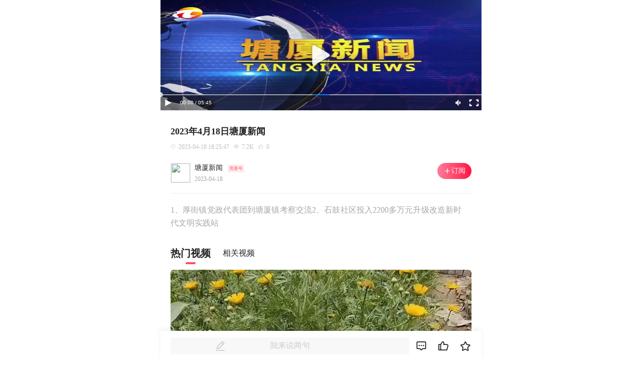

--- FILE ---
content_type: text/html; charset=UTF-8
request_url: https://webzdg.sun0769.com/web/video/content/401758?share=1
body_size: 22681
content:
<!DOCTYPE html>
<html lang="en">

<head>
    <meta charset="UTF-8">
    <title>2023年4月18日塘厦新闻</title>
    <meta name="viewport" content="width=device-width, initial-scale=1.0, maximum-scale=1.0, user-scalable=no" />
    <meta name="keywords" content="塘厦新闻" />
    <meta name="description" content="1、厚街镇党政代表团到塘厦镇考察交流2、石鼓社区投入2200多万元升级改造新时代文明实践站" />
    <meta name="apple-mobile-web-app-capable" content="no" />
    <meta name="format-detection" content="telephone=no">
            <script src="https://imgzdg.sun0769.com/web/js/wx-1.60.js"></script>
<script>
    //微信二次分享
    wx.config({
        debug: false, // 开启调试模式,调用的所有api的返回值会在客户端alert出来，若要查看传入的参数，可以在pc端打开，参数信息会通过log打出，仅在pc端时才会打印。

        appId: "wx3424895094747d9e", // 必填，公众号的唯一标识

        timestamp:"1768582694", // 必填，生成签名的时间戳

        nonceStr: "Wm3WZYTPz0wzccnW", // 必填，生成签名的随机串

        signature:"fc83f0c1ba213057d623b568be3a9b9d8ddddf55",// 必填，签名，见附录1

        jsApiList: [
            // 新版接口
            'updateAppMessageShareData',
            'updateTimelineShareData',
            // 旧版接口（兼容用）
            'onMenuShareAppMessage',
            'onMenuShareTimeline'], // 必填，需要使用的JS接口列表，所有JS接口列表见附录2
        openTagList: ['wx-open-launch-app', 'wx-open-launch-weapp']
    });

    // 统一的分享配置数据
    const shareData = {
        title: "2023年4月18日塘厦新闻", // 分享标题
        desc: "1、厚街镇党政代表团到塘厦镇考察交流2、石鼓社区投入2200多万元升级改造新时代文明实践站", // 分享说明
        link:"https://webzdg.sun0769.com/web/video/content/401758?share=1", // 分享链接
        imgUrl: "https://imgzdg.sun0769.com/images/share_logo11.png?r=" + new Date().getTime(), // 分享图标
    };


    wx.ready(function(){
        wx.checkJsApi({
            jsApiList: [
                'wx-open-launch-app',
                'wx-open-launch-weapp'
            ], // 需要检测的 JS 接口列表，所有 JS 接口列表见附录2,
            success: function(res) {
                console.log('wxJsApi success:', res)
            },
            fail: (err) => {
                console.log('wxJsApi fail:', err)
            }
        })

        // 1. 配置新版接口（优先执行）
        wx.updateAppMessageShareData({
            title: shareData.title,
            desc: shareData.desc,
            link: shareData.link,
            imgUrl: shareData.imgUrl
        });

        wx.updateTimelineShareData({
            title: shareData.title,
            link: shareData.link,
            imgUrl: shareData.imgUrl
        });

        // 2. 配置旧版接口（作为降级方案）
        wx.onMenuShareTimeline({
            title: shareData.title,
            desc: shareData.desc,
            link: shareData.link,
            imgUrl: shareData.imgUrl,
            success: function (msg) {
            }
        });

        wx.onMenuShareAppMessage({
            title: shareData.title,
            desc: shareData.desc,
            link: shareData.link,
            imgUrl: shareData.imgUrl,
            type: '', // 分享类型,music、video或link，不填默认为link
            dataUrl: '', // 如果type是music或video，则要提供数据链接，默认为空
            success: function () {}
        });
    });

    wx.error(function(res){
//        alert(res);
// config信息验证失败会执行error函数，如签名过期导致验证失败，具体错误信息可以打开config的debug模式查看，也可以在返回的res参数中查看，对于SPA可以在这里更新签名。

    });
</script>

<script>
    (function() {
        if (typeof WeixinJSBridge == "object" && typeof WeixinJSBridge.invoke == "function") {
            handleFontSize();
        } else {
            if (document.addEventListener) {
                document.addEventListener("WeixinJSBridgeReady", handleFontSize, false);
            } else if (document.attachEvent) {
                document.attachEvent("onWeixinJSBridgeReady", handleFontSize);
            }
        }
        function handleFontSize() {
            // 设置网页字体为默认大小
            WeixinJSBridge.invoke('setFontSizeCallback', { 'fontSize' : 0 });
            // 重写设置网页字体大小的事件
            WeixinJSBridge.on('menu:setfont', function() {
                WeixinJSBridge.invoke('setFontSizeCallback', { 'fontSize' : 0 });
            });
        }
    })();
</script>            <link rel="stylesheet" href="https://imgzdg.sun0769.com/zhidongguan/css/tcplayer.css">
    <!--   <script src="https://imgzdg.sun0769.com/web/live-show/js/video/TcPlayer-2.3.1.js"></script>-->
    <script src="https://imgzdg.sun0769.com/web/live-show/js/video/TcPlayer-2.3.1.js"></script>
    <script src="https://imgzdg.sun0769.com/zhidongguan/js/tcplayer.min.js"></script>
    <link rel="stylesheet" href="https://imgzdg.sun0769.com/zhidongguan/css/public_style.css">
    <script src="https://imgzdg.sun0769.com//js/jquery.1.9.0.mini.js"></script>
    <script src="https://imgzdg.sun0769.com/js/layer/layer.js"></script>
    <!-- 引入swiper -->
    <script src="https://imgzdg.sun0769.com/js/swiper.min.js"> </script>
    <!--调用微信接口-->
    <link rel="stylesheet" href="https://imgzdg.sun0769.com/css/swiper.min.css">
    <!-- flex布局常用样式 -->
    <link rel="stylesheet" type="text/css" href="https://imgzdg.sun0769.com/zhidongguan/css/content/flex.css" />
    <!-- 思源黑体 -->
    <link rel="stylesheet" type="text/css" href="https://imgzdg.sun0769.com/zhidongguan/css/content/font.css" />
    <style>
        .vcp-controls-panel {
            position: absolute;
            bottom: 0;
            width: 100%;
            font-size: 10px;
            height: 3em;
            z-index: 1000;
        }
        .video-div {
            width: 100%;
            position: relative;
        }

        .loading_bottom {
            color: #999;
            text-align: center;
            padding: 17px 0;
        }

        .loading_bottom span {
            position: relative;
            font-size: 12px;
        }

        .tc-video,
        video {
            width: 100%;
            display: block;
            height: auto;
        }

        .tcp-skin .vjs-custom-control-spacer {
            display: none;
        }

        .video-tab {
            padding: 16px 0;
        }

        .video-change-box>ul {
            display: block;
        }

        .vcp-poster-pic.cover,
        .vcp-poster-pic.default {
            width: 100%;
        }

        .public-div {
            /*padding-top: 260px !important;*/
        }

        .vcp-player,
        #player-container-id {
            height: 220px !important;
        }

        .remove-box {
            background: rgba(255, 255, 255, 1);
            border-radius: 16px;
            padding: 20px;
            text-align: center;
            width: 80%;
        }

        .remove-box-p {
            font-size: 14px;
            font-weight: 400;
            color: rgba(34, 34, 34, 1);
            line-height: 20px;
            margin-bottom: 24px;
        }

        .remove-qr a {
            border-radius: 125px;
            border: 1px solid rgba(238, 238, 238, 1);
            padding: 0 30px;
            height: 44px;
            display: inline-block;
            font-size: 16px;
            font-weight: 400;
            color: rgba(34, 34, 34, 1);
            line-height: 44px;
        }

        .remove-qr a+a {
            margin-left: 15px;
        }

        .remove-qr .remove-qd {
            background: linear-gradient(135deg, rgba(255, 123, 154, 1) 0%, rgba(255, 21, 68, 1) 100%);
            color: #fff;
        }

        /*iphoneX、iphoneXs*/
        @media screen and (min-height: 800px) {

            .vcp-player,
            #player-container-id {
                height: 240px !important;
            }
        }

        .xgplayer-play-btn {
            background: url([data-uri]) no-repeat 50%;
            background-size: contain;
            height: 4rem;
            left: 50%;
            position: absolute;
            top: 50%;
            -webkit-transform: translate(-50%, -50%);
            -moz-transform: translate(-50%, -50%);
            -o-transform: translate(-50%, -50%);
            transform: translate(-50%, -50%);
            width: 4rem;
            z-index: 9999;
        }


        /*iphone XR*/
        /*@media only screen and (min-width: 414px) and (min-height: 896px) and (-webkit-device-pixel-ratio:2) {*/
        /*    .vcp-player, #player-container-id {*/
        /*        height: 240px !important;*/
        /*    }*/
        /*}*/

        .vcp-controls-panel {
            position: absolute;
            bottom: 0;
            width: 100%;
            font-size: 10px;
            height: 3em;
            z-index: 1000;
        }

        .vcp-panel-bg {
            width: 100%;
            height: 100%;
            position: absolute;
            left: 0;
            top: 0;
            background-color: #242424;
            opacity: .4;
            filter: alpha(opacity=80);
            z-index: 1000;
        }

        /*.video-change-img {*/
        /*    height: unset;*/
        /*}*/

        .videoCoverContainer {
            width: 100%;
            height: 0;
            padding-bottom: 66.6%;
            overflow: hidden;
            position: relative;
            border-radius: 6px 6px 0 0;
        }

        .videoCoverContainer {
            width: 100%;
            height: 100%;
            position: absolute;
            border-radius: 0;
        }

        .command-container {
            /*display: grid !important;*/
            grid-template-columns: 1fr 1fr;
            width: 100%;
            grid-gap: 12px;
        }

        .command-container li {
            width: 100%;
            /* box-shadow: 0 0 6px 0 rgb(0 0 0 / 4%), 0 0 2px 0 rgb(0 0 0 / 4%), 0 0 2px 0 rgb(0 0 0 / 18%);
            border-radius: 6px; */
        }

        .command-cover-container {
            width: 100%;
            height: 0;
            padding-bottom: 66.6%;
            overflow: hidden;
            position: relative;
            border-radius: 6px 6px 0 0 !important;
        }

        .command-cover-container img {
            width: 100%;
            height: 90%;
            border-radius: 6px;
            object-fit: cover;
            position: absolute;
        }

        .normal-public-time {
            position: absolute;
            z-index: 100;
            background: rgba(26,26,26,.4);
            padding: 0 6px;
            width: auto!important;
            height: 20px;
            right: 20px;
            top: 12px;
            line-height: 20px;
            text-align: center;
        }

        .normal-public-time .cd-time, .normal-public-time a {
            height: 20px;
            line-height: 20px;
            display: inline-block;
            position: relative;
        }

        .normal-public-time .cd-time {
            width: 28px;
            text-align: center;
            font: 14px/1.5 ds-digital!important;
            color: #ffffff;
            top: -1px;
        }

        .box{
            border-radius: 4px;
            border: 1px solid #EEEEEE;
            padding: 20px 12px;
            position: relative;
        }
       
        .detail .left{
            display: flex;
        }
        .detail .left .info .top{
            display: flex;
            align-items: center;
            justify-content: space-between;
        }
        .detail .left .info .top .name{
            margin-right: 6px;
            font-size: 14px;
        }
        .hot{
            font-size: 10px;
            color: #A7A7A7;
        }
        .box:before{
            content: "对这篇内容有想法?跟我聊聊吧";
            font-size: 10px;
            color: #999999;
            position: absolute;
            left: 12px;
            top: -8px;
            background-color: #fff;
            padding: 0 5px;
        }
        .avatar{
            width: 40px;
            height: 40px;
            border-radius: 50%;
            position: relative;
            /*margin-right: 8px;*/
        }
        .avatar>img{
            width: 100%;
            height: 100%;
            border-radius: 50%;
        }
        .avatar .tag-v{
            width: 16px;
            height: 16px;
            border-radius: 50%;
            position: absolute;
            right: 0;
            bottom: 0;
        }
        .detail .info .hot img{
            width: 10px;
            height: 10px;
        }
        .desc{
            font-size: 12px;
            color: #999999;
        }
        .box.list{
            display: flex;
            flex-wrap: wrap;
            justify-content: center;
        }
        .box.list .item{
            display: flex;
            align-items: center;
            justify-content: center;
            flex-direction: column;
            width: 70px;
            margin-bottom: 5px;
        }
        .box.list .item .name{
            font-size: 12px;
            margin-top: 2px;
        }
        /*.avatar{*/
        /*    margin-right: 0;*/
        /*}*/
        .public-div {
            padding: 12px 20px 20px;
        }

        .vcp-controls-panel {
            position: absolute;
            bottom: 0;
            width: 100%;
            font-size: 10px;
            height: 3em;
            z-index: 1000;
        }
    </style>
    <link rel="stylesheet" href="https://imgzdg.sun0769.com/zhidongguan/css/style.css">
</head>

<style>
    .vcp-controls-panel {
        position: absolute;
        bottom: 0;
        width: 100%;
        font-size: 10px;
        height: 3em;
        z-index: 1000;
    }
    .video-div {
        width: 100%;
        position: relative;
    }

    .tc-video,
    video {
        width: 100%;
        display: block;
        height: auto;
    }

    .tcp-skin .vjs-custom-control-spacer {
        display: none;
    }

    .video-tab {
        padding: 16px 0;
    }

    .video-change-box>ul {
        display: block;
    }

    .video-change-p {
        padding: 8px;
        height: auto;
    }

    .video-change-p p{
        display: -webkit-box;
    }

    .video-tag {
        display: flex;
        font-size: 12px;
        color: #ccc;
        margin: 5px 0;
    }
    .video-tag p {
        height: 12px;
        line-height: 12px;
        padding: 2px 4px;
        border: #ccc 1px solid;
        border-radius: 9px;
        margin-left: 8px;
        box-sizing: content-box;
    }
    .video-time {
        margin-right: 8px;
    }
    .video-time img {
        margin-left: 8px;
    }

    .vcp-poster-pic.cover,
    .vcp-poster-pic.default {
        width: 100%;
    }

    .public-div {
        /*padding-top: 260px !important;*/
    }

    .vcp-player,
    #player-container-id {
        height: 220px !important;
    }

    .remove-box {
        background: rgba(255, 255, 255, 1);
        border-radius: 16px;
        padding: 20px;
        text-align: center;
        width: 80%;
    }

    .remove-box-p {
        font-size: 14px;
        font-weight: 400;
        color: rgba(34, 34, 34, 1);
        line-height: 20px;
        margin-bottom: 24px;
    }

    .remove-qr a {
        border-radius: 125px;
        border: 1px solid rgba(238, 238, 238, 1);
        padding: 0 30px;
        height: 44px;
        display: inline-block;
        font-size: 16px;
        font-weight: 400;
        color: rgba(34, 34, 34, 1);
        line-height: 44px;
    }

    .remove-qr a+a {
        margin-left: 15px;
    }

    .remove-qr .remove-qd {
        background: linear-gradient(135deg, rgba(255, 123, 154, 1) 0%, rgba(255, 21, 68, 1) 100%);
        color: #fff;
    }

    /*iphoneX、iphoneXs*/
    @media screen and (min-height: 800px) {

        .vcp-player,
        #player-container-id {
            height: 240px !important;
        }
    }

    .xgplayer-play-btn {
        background: url([data-uri]) no-repeat 50%;
        background-size: contain;
        height: 4rem;
        left: 50%;
        position: absolute;
        top: 50%;
        -webkit-transform: translate(-50%, -50%);
        -moz-transform: translate(-50%, -50%);
        -o-transform: translate(-50%, -50%);
        transform: translate(-50%, -50%);
        width: 4rem;
        z-index: 9999;
    }


    /*iphone XR*/
    /*@media only screen and (min-width: 414px) and (min-height: 896px) and (-webkit-device-pixel-ratio:2) {*/
    /*    .vcp-player, #player-container-id {*/
    /*        height: 240px !important;*/
    /*    }*/
    /*}*/

    .vcp-controls-panel {
        position: absolute;
        bottom: 0;
        width: 100%;
        font-size: 10px;
        height: 3em;
        z-index: 1000;
    }

    .vcp-panel-bg {
        width: 100%;
        height: 100%;
        position: absolute;
        left: 0;
        top: 0;
        background-color: #242424;
        opacity: .4;
        filter: alpha(opacity=80);
        z-index: 1000;
    }

    /*.video-change-img {*/
    /*    height: unset;*/
    /*}*/

    .videoCoverContainer {
        width: 100%;
        height: 0;
        padding-bottom: 66.6%;
        overflow: hidden;
        position: relative;
        border-radius: 6px 6px 0 0;
    }

    .videoCoverContainer {
        width: 100%;
        height: 100%;
        position: absolute;
        border-radius: 0;
    }

    .command-container {
        /*display: grid !important;*/
        grid-template-columns: 1fr 1fr;
        width: 100%;
        grid-gap: 12px;
    }

    .command-container li {
        width: 100%;
        /* box-shadow: 0 0 6px 0 rgb(0 0 0 / 4%), 0 0 2px 0 rgb(0 0 0 / 4%), 0 0 2px 0 rgb(0 0 0 / 18%);
        border-radius: 6px; */
        margin-bottom: 1rem;
    }

    .command-cover-container {
        width: 100%;
        height: 0;
        padding-bottom: 55%;
        overflow: hidden;
        position: relative;
        border-radius: 6px 6px 0 0 !important;
    }

    .command-cover-container img {
        width: 100%;
        height: 100%;
        border-radius: 6px;
        object-fit: cover;
        position: absolute;
    }

    .normal-public-time {
        position: absolute;
        z-index: 100;
        background: rgba(26,26,26,.4);
        padding: 0 6px;
        width: auto!important;
        height: 20px;
        right: 20px;
        top: 12px;
        line-height: 20px;
        text-align: center;
    }

    .normal-public-time .cd-time, .normal-public-time a {
        height: 20px;
        line-height: 20px;
        display: inline-block;
        position: relative;
    }

    .normal-public-time .cd-time {
        width: 28px;
        text-align: center;
        font: 14px/1.5 ds-digital!important;
        color: #ffffff;
        top: -1px;
    }

    .box{
        border-radius: 4px;
        border: 1px solid #EEEEEE;
        padding: 20px 12px;
        position: relative;
    }
    .box.detail{
        display: flex;
        align-items: center;
        justify-content: space-between;
    }
    .detail .left{
        display: flex;
    }
    .detail .left .info .top{
        display: flex;
        align-items: center;
        justify-content: space-between;
    }
    .detail .left .info .top .name{
        margin-right: 6px;
        font-size: 14px;
    }
    .hot{
        font-size: 10px;
        color: #A7A7A7;
    }
    .box:before{
        content: "对这篇内容有想法?跟我聊聊吧";
        font-size: 10px;
        color: #999999;
        position: absolute;
        left: 12px;
        top: -8px;
        background-color: #fff;
        padding: 0 5px;
    }
    .avatar{
        width: 40px;
        height: 40px;
        border-radius: 50%;
        position: relative;
        /*margin-right: 8px;*/
    }
    .avatar>img{
        width: 100%;
        height: 100%;
        border-radius: 50%;
    }
    .avatar .tag-v{
        width: 16px;
        height: 16px;
        border-radius: 50%;
        position: absolute;
        right: 0;
        bottom: 0;
    }
    .data-icon {
        width: 10px;
        height: 10px;
        right: 0;
        bottom: 0;
    }
    .video-data {
        font-size: 12px;
        color: #bfbfbf;
        line-height: 12px;
        margin-bottom: 26px;
    }
    .detail .info .hot img{
        width: 10px;
        height: 10px;
    }
    .desc{
        font-size: 12px;
        color: #999999;
        margin-left: 20px;
    }
    .box.list{
        display: flex;
        flex-wrap: wrap;
        justify-content: center;
    }
    .box.list .item{
        display: flex;
        align-items: center;
        justify-content: center;
        flex-direction: column;
        width: 70px;
        margin-bottom: 5px;
    }
    .box.list .item .name{
        font-size: 12px;
        margin-top: 2px;
    }
    /*.avatar{*/
    /*    margin-right: 0;*/
    /*}*/
    .public-div {
        padding: 12px 20px 20px;
    }

    .vcp-controls-panel {
        position: absolute;
        bottom: 0;
        width: 100%;
        font-size: 10px;
        height: 3em;
        z-index: 1000;
    }
</style>
<body>

<!--<div class="video-div video-detail-div video-bady"-->
<!--           style="margin-top: 60px;padding-bottom: 60px;">-->
    <div class="video-div video-detail-div video-bady" style="">

    <img src="https://ugcuploadzdg.sun0769.com/2/2023/0418/1681811975629183.jpg" width="0" height="0" />
    <div style="width:100%;position: absolute;top: 0;left: 0;z-index: 500;" class="tc-video" preload
         id="player-container-id" webkit-playsinline="" playsinline="true" controls="controls">

        <div class="xgplayer-play-btn xg-icon-play"></div>
    </div>
    
    <div class="video-div video-detail-div">
        <div class="tc-video" preload id="player-container-id" webkit-playsinline="" playsinline="true" controls="controls">
            <div class="normal-public-time h5-cupid ad-theme-h5-new" style="z-index: 1000; display: none;border-radius: 20px;">
                <span class="cd-time"></span>
            </div>
        </div>

        <!--    <div class="video-box"><i class="article-box-i po"></i><img src="https://ugcuploadzdg.sun0769.com/2/2023/0418/1681811975629183.jpg"/></div>-->
        <!--    <video src="https://vodzdg.sun0769.com/421a7fb7vodtranscq1259493156/9c34f1af243791581489000625/v.f100840.mp4?t=6973a8a6&us=696a6e26&sign=c240c45b5b9743ccbfd9d9865b737da8" controls="controls"></video>-->
    </div>
    <div class="public-div">
        <p class="video-detail-title" style="border-bottom: none">2023年4月18日塘厦新闻</p>
        <div class="video-data">
            <img src="https://imgzdg.sun0769.com//zdg-h5/images/icon_time.png" alt="" class="data-icon">&nbsp;&nbsp;2023-04-18 18:25:47&nbsp;&nbsp;

                        <img src="https://imgzdg.sun0769.com//zdg-h5/images/icon_eye.png" alt="" class="data-icon">&nbsp;&nbsp;7.2K&nbsp;&nbsp;
                        <img src="https://imgzdg.sun0769.com//zdg-h5/images/icon_like.png" alt="" class="data-icon">&nbsp;&nbsp;0&nbsp;&nbsp;</i>
        </div>
        <!--关注-->
                <div class="clear mr-two guanzhu-div">
            <a class="head-a fl">
                <img src="https://ugcuploadzdg.sun0769.com/1/2025/0319/1742352154568468_192x192.png" class="display-a">
                            </a>
            <!--gender-blue 性别换成男 蓝色图标  加在 gender 后面-->
            <div class="fl">
                <div class="clear"><span class="head-name fl">塘厦新闻</span><i
                        class="member-i fl"></i><span class="head-lab">
                            莞香号                        </span></div>
                <div class="head-date">2023-04-18</div>
            </div>
                        <a href="javascript: void(0)" class="follow-a fr download-btns">
                <i></i>
                <span>订阅</span>
            </a>
                    </div>
                <!--摘要-->
                <div class="abstract-div">1、厚街镇党政代表团到塘厦镇考察交流2、石鼓社区投入2200多万元升级改造新时代文明实践站</div>
        
        <!--相关视频，热门视频-->
        <ul class="video-tab clear mr-two">
            <li class="video-tab-li" data-id="1"><a>热门视频</a></li>
            <li data-id="2"><a>相关视频</a></li>

        </ul>
        <div class="video-change-box">
            <!--        <ul class="video-change clear video-change-show">-->
            <!--            -->
            <!--        </ul>-->
            <!--        <div class="loading_bottom mr-two " id="loading_1"><span class="lod-span">加载更多...</span></div>-->

            <ul class="command-container video-change-show">
                                <li>
                    <a                     href="https://webzdg.sun0769.com/web/shortvideo/share?id=Q0LwR"
                     style="width: 100%;">
                    <!-- <div class="video-change-img">
                        <div class="videoCoverContainer">
                            <img src="https://ugcuploadzdg.sun0769.com/1/2026/0116/1768550482315283.jpg" class="display-a" />
                            <i class="article-box-i po"></i>
                        </div>
                    </div> -->
                    <div class="command-cover-container">
                        <img src="https://ugcuploadzdg.sun0769.com/1/2026/0116/1768550482315283.jpg" />
                        <i class="article-box-i po"></i>
                    </div>
                    <div class="video-change-p">
                        <p>小黄花🌼</p>
                    </div>
                    <div class="video-tag">
                        <p>随拍</p>
                        <div class="video-time">
                            <img src="https://imgzdg.sun0769.com//zdg-h5/images/icon_time.png" alt="" class="data-icon">
                            <span>01-16 16:01</span>
                                                        <img src="https://imgzdg.sun0769.com//zdg-h5/images/icon_eye.png" alt="" class="data-icon">
                            <span>82</span>
                                                    </div>
                    </div>
                    </a>
                </li>
                                <li>
                    <a                     href="https://webzdg.sun0769.com/web/shortvideo/share?id=gWOpj"
                     style="width: 100%;">
                    <!-- <div class="video-change-img">
                        <div class="videoCoverContainer">
                            <img src="https://ugcuploadzdg.sun0769.com/1/2026/0116/1768551015707558.jpg" class="display-a" />
                            <i class="article-box-i po"></i>
                        </div>
                    </div> -->
                    <div class="command-cover-container">
                        <img src="https://ugcuploadzdg.sun0769.com/1/2026/0116/1768551015707558.jpg" />
                        <i class="article-box-i po"></i>
                    </div>
                    <div class="video-change-p">
                        <p>三角梅开的最好的季节</p>
                    </div>
                    <div class="video-tag">
                        <p>随拍</p>
                        <div class="video-time">
                            <img src="https://imgzdg.sun0769.com//zdg-h5/images/icon_time.png" alt="" class="data-icon">
                            <span>01-16 16:11</span>
                                                        <img src="https://imgzdg.sun0769.com//zdg-h5/images/icon_eye.png" alt="" class="data-icon">
                            <span>97</span>
                                                    </div>
                    </div>
                    </a>
                </li>
                                <li>
                    <a                     href="https://webzdg.sun0769.com/web/shortvideo/share?id=71kpD"
                     style="width: 100%;">
                    <!-- <div class="video-change-img">
                        <div class="videoCoverContainer">
                            <img src="https://ugcuploadzdg.sun0769.com/1/2026/0116/1768548596758305.jpg" class="display-a" />
                            <i class="article-box-i po"></i>
                        </div>
                    </div> -->
                    <div class="command-cover-container">
                        <img src="https://ugcuploadzdg.sun0769.com/1/2026/0116/1768548596758305.jpg" />
                        <i class="article-box-i po"></i>
                    </div>
                    <div class="video-change-p">
                        <p>年华系列</p>
                    </div>
                    <div class="video-tag">
                        <p>随拍</p>
                        <div class="video-time">
                            <img src="https://imgzdg.sun0769.com//zdg-h5/images/icon_time.png" alt="" class="data-icon">
                            <span>01-16 15:30</span>
                                                        <img src="https://imgzdg.sun0769.com//zdg-h5/images/icon_eye.png" alt="" class="data-icon">
                            <span>98</span>
                                                    </div>
                    </div>
                    </a>
                </li>
                                <li>
                    <a                     href="https://webzdg.sun0769.com/web/shortvideo/share?id=NbqpD"
                     style="width: 100%;">
                    <!-- <div class="video-change-img">
                        <div class="videoCoverContainer">
                            <img src="https://ugcuploadzdg.sun0769.com/1/2026/0115/1768465889972371.jpg" class="display-a" />
                            <i class="article-box-i po"></i>
                        </div>
                    </div> -->
                    <div class="command-cover-container">
                        <img src="https://ugcuploadzdg.sun0769.com/1/2026/0115/1768465889972371.jpg" />
                        <i class="article-box-i po"></i>
                    </div>
                    <div class="video-change-p">
                        <p>看看景🔭</p>
                    </div>
                    <div class="video-tag">
                        <p>随拍</p>
                        <div class="video-time">
                            <img src="https://imgzdg.sun0769.com//zdg-h5/images/icon_time.png" alt="" class="data-icon">
                            <span>01-15 16:31</span>
                                                        <img src="https://imgzdg.sun0769.com//zdg-h5/images/icon_eye.png" alt="" class="data-icon">
                            <span>268</span>
                                                    </div>
                    </div>
                    </a>
                </li>
                                <li>
                    <a                     href="https://webzdg.sun0769.com/web/shortvideo/share?id=yNaPo"
                     style="width: 100%;">
                    <!-- <div class="video-change-img">
                        <div class="videoCoverContainer">
                            <img src="https://ugcuploadzdg.sun0769.com/1/2026/0115/1768460825490655.jpg" class="display-a" />
                            <i class="article-box-i po"></i>
                        </div>
                    </div> -->
                    <div class="command-cover-container">
                        <img src="https://ugcuploadzdg.sun0769.com/1/2026/0115/1768460825490655.jpg" />
                        <i class="article-box-i po"></i>
                    </div>
                    <div class="video-change-p">
                        <p>暖呼呼</p>
                    </div>
                    <div class="video-tag">
                        <p>随拍</p>
                        <div class="video-time">
                            <img src="https://imgzdg.sun0769.com//zdg-h5/images/icon_time.png" alt="" class="data-icon">
                            <span>01-15 15:07</span>
                                                        <img src="https://imgzdg.sun0769.com//zdg-h5/images/icon_eye.png" alt="" class="data-icon">
                            <span>206</span>
                                                    </div>
                    </div>
                    </a>
                </li>
                                <li>
                    <a                     href="https://webzdg.sun0769.com/web/shortvideo/share?id=5RLEj"
                     style="width: 100%;">
                    <!-- <div class="video-change-img">
                        <div class="videoCoverContainer">
                            <img src="https://ugcuploadzdg.sun0769.com/1/2026/0115/1768447463230861.jpg" class="display-a" />
                            <i class="article-box-i po"></i>
                        </div>
                    </div> -->
                    <div class="command-cover-container">
                        <img src="https://ugcuploadzdg.sun0769.com/1/2026/0115/1768447463230861.jpg" />
                        <i class="article-box-i po"></i>
                    </div>
                    <div class="video-change-p">
                        <p>绿意葱葱</p>
                    </div>
                    <div class="video-tag">
                        <p>随拍</p>
                        <div class="video-time">
                            <img src="https://imgzdg.sun0769.com//zdg-h5/images/icon_time.png" alt="" class="data-icon">
                            <span>01-15 11:24</span>
                                                        <img src="https://imgzdg.sun0769.com//zdg-h5/images/icon_eye.png" alt="" class="data-icon">
                            <span>224</span>
                                                    </div>
                    </div>
                    </a>
                </li>
                                <li>
                    <a                     href="https://webzdg.sun0769.com/web/shortvideo/share?id=OZaNb"
                     style="width: 100%;">
                    <!-- <div class="video-change-img">
                        <div class="videoCoverContainer">
                            <img src="https://ugcuploadzdg.sun0769.com/1/2026/0115/1768445093482456.jpg" class="display-a" />
                            <i class="article-box-i po"></i>
                        </div>
                    </div> -->
                    <div class="command-cover-container">
                        <img src="https://ugcuploadzdg.sun0769.com/1/2026/0115/1768445093482456.jpg" />
                        <i class="article-box-i po"></i>
                    </div>
                    <div class="video-change-p">
                        <p>日落</p>
                    </div>
                    <div class="video-tag">
                        <p>随拍</p>
                        <div class="video-time">
                            <img src="https://imgzdg.sun0769.com//zdg-h5/images/icon_time.png" alt="" class="data-icon">
                            <span>01-15 10:45</span>
                                                        <img src="https://imgzdg.sun0769.com//zdg-h5/images/icon_eye.png" alt="" class="data-icon">
                            <span>288</span>
                                                    </div>
                    </div>
                    </a>
                </li>
                                <li>
                    <a                     href="https://webzdg.sun0769.com/web/shortvideo/share?id=ROl0g"
                     style="width: 100%;">
                    <!-- <div class="video-change-img">
                        <div class="videoCoverContainer">
                            <img src="https://ugcuploadzdg.sun0769.com/1/2026/0114/1768401859207317.jpg" class="display-a" />
                            <i class="article-box-i po"></i>
                        </div>
                    </div> -->
                    <div class="command-cover-container">
                        <img src="https://ugcuploadzdg.sun0769.com/1/2026/0114/1768401859207317.jpg" />
                        <i class="article-box-i po"></i>
                    </div>
                    <div class="video-change-p">
                        <p>莲花山的莲花🪷</p>
                    </div>
                    <div class="video-tag">
                        <p>随拍</p>
                        <div class="video-time">
                            <img src="https://imgzdg.sun0769.com//zdg-h5/images/icon_time.png" alt="" class="data-icon">
                            <span>01-14 22:44</span>
                                                        <img src="https://imgzdg.sun0769.com//zdg-h5/images/icon_eye.png" alt="" class="data-icon">
                            <span>344</span>
                                                    </div>
                    </div>
                    </a>
                </li>
                                <li>
                    <a                     href="https://webzdg.sun0769.com/web/shortvideo/share?id=NbqD5"
                     style="width: 100%;">
                    <!-- <div class="video-change-img">
                        <div class="videoCoverContainer">
                            <img src="https://ugcuploadzdg.sun0769.com/1/2026/0114/1768400400683624.jpg" class="display-a" />
                            <i class="article-box-i po"></i>
                        </div>
                    </div> -->
                    <div class="command-cover-container">
                        <img src="https://ugcuploadzdg.sun0769.com/1/2026/0114/1768400400683624.jpg" />
                        <i class="article-box-i po"></i>
                    </div>
                    <div class="video-change-p">
                        <p>阳光正好</p>
                    </div>
                    <div class="video-tag">
                        <p>随拍</p>
                        <div class="video-time">
                            <img src="https://imgzdg.sun0769.com//zdg-h5/images/icon_time.png" alt="" class="data-icon">
                            <span>01-14 22:20</span>
                                                        <img src="https://imgzdg.sun0769.com//zdg-h5/images/icon_eye.png" alt="" class="data-icon">
                            <span>229</span>
                                                    </div>
                    </div>
                    </a>
                </li>
                                <li>
                    <a                     href="https://webzdg.sun0769.com/web/shortvideo/share?id=KbKpK"
                     style="width: 100%;">
                    <!-- <div class="video-change-img">
                        <div class="videoCoverContainer">
                            <img src="https://ugcuploadzdg.sun0769.com/1/2026/0114/1768374370520530.jpg" class="display-a" />
                            <i class="article-box-i po"></i>
                        </div>
                    </div> -->
                    <div class="command-cover-container">
                        <img src="https://ugcuploadzdg.sun0769.com/1/2026/0114/1768374370520530.jpg" />
                        <i class="article-box-i po"></i>
                    </div>
                    <div class="video-change-p">
                        <p>湖南一学校，学生们“屡教不改”头发太长，于是老师想了一个办法……网友：皮筋儿换成粉色很好玩！#课间</p>
                    </div>
                    <div class="video-tag">
                        <p>搞笑</p>
                        <div class="video-time">
                            <img src="https://imgzdg.sun0769.com//zdg-h5/images/icon_time.png" alt="" class="data-icon">
                            <span>01-14 15:06</span>
                                                        <img src="https://imgzdg.sun0769.com//zdg-h5/images/icon_eye.png" alt="" class="data-icon">
                            <span>434</span>
                                                    </div>
                    </div>
                    </a>
                </li>
                            </ul>
            <ul class="command-container hidden" style="display: none;">
                                <li>
                    <a                     href="https://webzdg.sun0769.com/web/video/content/589902?share=1"
                     style="width: 100%;">
                    <!-- <div class="video-change-img">
                        <div class="videoCoverContainer">
                            <img src="https://ugcuploadzdg.sun0769.com/2/2025/0421/1745201921598130_360x240.png" class="display-a" />
                            <i class="article-box-i po"></i>
                        </div>
                    </div> -->
                    <div class="command-cover-container">
                        <img src="https://ugcuploadzdg.sun0769.com/2/2025/0421/1745201921598130_360x240.png" />
                        <i class="article-box-i po"></i>
                    </div>
                    <div class="video-change-p">
                        <p>家庭医生宣传片</p>
                    </div>
                    <div class="video-tag">
                        <p>塘厦新闻</p>
                        <div class="video-time">
                            <img src="https://imgzdg.sun0769.com//zdg-h5/images/icon_time.png" alt="" class="data-icon">
                            <span>04-21 10:30</span>

                                                        <img src="https://imgzdg.sun0769.com//zdg-h5/images/icon_eye.png" alt="" class="data-icon">
                            <span>4115</span>
                            


                        </div>
                    </div>
                    </a>
                </li>
                                <li>
                    <a                     href="https://webzdg.sun0769.com/web/video/content/589899?share=1"
                     style="width: 100%;">
                    <!-- <div class="video-change-img">
                        <div class="videoCoverContainer">
                            <img src="https://ugcuploadzdg.sun0769.com/2/2025/0421/1745201818572567_360x240.png" class="display-a" />
                            <i class="article-box-i po"></i>
                        </div>
                    </div> -->
                    <div class="command-cover-container">
                        <img src="https://ugcuploadzdg.sun0769.com/2/2025/0421/1745201818572567_360x240.png" />
                        <i class="article-box-i po"></i>
                    </div>
                    <div class="video-change-p">
                        <p>国家基本公卫宣传片</p>
                    </div>
                    <div class="video-tag">
                        <p>塘厦新闻</p>
                        <div class="video-time">
                            <img src="https://imgzdg.sun0769.com//zdg-h5/images/icon_time.png" alt="" class="data-icon">
                            <span>04-21 10:27</span>

                                                        <img src="https://imgzdg.sun0769.com//zdg-h5/images/icon_eye.png" alt="" class="data-icon">
                            <span>3655</span>
                            


                        </div>
                    </div>
                    </a>
                </li>
                                <li>
                    <a                     href="https://webzdg.sun0769.com/web/video/content/498890?share=1"
                     style="width: 100%;">
                    <!-- <div class="video-change-img">
                        <div class="videoCoverContainer">
                            <img src="https://ugcuploadzdg.sun0769.com/2/2024/0409/1712654626849803_360x240.jpg" class="display-a" />
                            <i class="article-box-i po"></i>
                        </div>
                    </div> -->
                    <div class="command-cover-container">
                        <img src="https://ugcuploadzdg.sun0769.com/2/2024/0409/1712654626849803_360x240.jpg" />
                        <i class="article-box-i po"></i>
                    </div>
                    <div class="video-change-p">
                        <p>2024年4月9日塘厦新闻</p>
                    </div>
                    <div class="video-tag">
                        <p>塘厦新闻</p>
                        <div class="video-time">
                            <img src="https://imgzdg.sun0769.com//zdg-h5/images/icon_time.png" alt="" class="data-icon">
                            <span>04-09 17:51</span>

                                                        <img src="https://imgzdg.sun0769.com//zdg-h5/images/icon_eye.png" alt="" class="data-icon">
                            <span>6204</span>
                            


                        </div>
                    </div>
                    </a>
                </li>
                                <li>
                    <a                     href="https://webzdg.sun0769.com/web/video/content/494673?share=1"
                     style="width: 100%;">
                    <!-- <div class="video-change-img">
                        <div class="videoCoverContainer">
                            <img src="https://ugcuploadzdg.sun0769.com/2/2024/0322/1711103875965081_360x240.jpg" class="display-a" />
                            <i class="article-box-i po"></i>
                        </div>
                    </div> -->
                    <div class="command-cover-container">
                        <img src="https://ugcuploadzdg.sun0769.com/2/2024/0322/1711103875965081_360x240.jpg" />
                        <i class="article-box-i po"></i>
                    </div>
                    <div class="video-change-p">
                        <p>2024年3月22日塘厦新闻</p>
                    </div>
                    <div class="video-tag">
                        <p>塘厦新闻</p>
                        <div class="video-time">
                            <img src="https://imgzdg.sun0769.com//zdg-h5/images/icon_time.png" alt="" class="data-icon">
                            <span>03-22 18:48</span>

                                                        <img src="https://imgzdg.sun0769.com//zdg-h5/images/icon_eye.png" alt="" class="data-icon">
                            <span>7997</span>
                            


                        </div>
                    </div>
                    </a>
                </li>
                                <li>
                    <a                     href="https://webzdg.sun0769.com/web/video/content/490981?share=1"
                     style="width: 100%;">
                    <!-- <div class="video-change-img">
                        <div class="videoCoverContainer">
                            <img src="https://ugcuploadzdg.sun0769.com/2/2024/0308/1709875961443988_360x240.jpg" class="display-a" />
                            <i class="article-box-i po"></i>
                        </div>
                    </div> -->
                    <div class="command-cover-container">
                        <img src="https://ugcuploadzdg.sun0769.com/2/2024/0308/1709875961443988_360x240.jpg" />
                        <i class="article-box-i po"></i>
                    </div>
                    <div class="video-change-p">
                        <p>2024年3月8日塘厦新闻</p>
                    </div>
                    <div class="video-tag">
                        <p>塘厦新闻</p>
                        <div class="video-time">
                            <img src="https://imgzdg.sun0769.com//zdg-h5/images/icon_time.png" alt="" class="data-icon">
                            <span>03-08 14:52</span>

                                                        <img src="https://imgzdg.sun0769.com//zdg-h5/images/icon_eye.png" alt="" class="data-icon">
                            <span>7469</span>
                            


                        </div>
                    </div>
                    </a>
                </li>
                                <li>
                    <a                     href="https://webzdg.sun0769.com/web/video/content/479530?share=1"
                     style="width: 100%;">
                    <!-- <div class="video-change-img">
                        <div class="videoCoverContainer">
                            <img src="https://ugcuploadzdg.sun0769.com/2/2024/0122/1705915749416084_360x240.jpg" class="display-a" />
                            <i class="article-box-i po"></i>
                        </div>
                    </div> -->
                    <div class="command-cover-container">
                        <img src="https://ugcuploadzdg.sun0769.com/2/2024/0122/1705915749416084_360x240.jpg" />
                        <i class="article-box-i po"></i>
                    </div>
                    <div class="video-change-p">
                        <p>2024年1月22日塘厦新闻</p>
                    </div>
                    <div class="video-tag">
                        <p>塘厦新闻</p>
                        <div class="video-time">
                            <img src="https://imgzdg.sun0769.com//zdg-h5/images/icon_time.png" alt="" class="data-icon">
                            <span>01-22 17:35</span>

                                                        <img src="https://imgzdg.sun0769.com//zdg-h5/images/icon_eye.png" alt="" class="data-icon">
                            <span>24965</span>
                            


                        </div>
                    </div>
                    </a>
                </li>
                                <li>
                    <a                     href="https://webzdg.sun0769.com/web/video/content/477901?share=1"
                     style="width: 100%;">
                    <!-- <div class="video-change-img">
                        <div class="videoCoverContainer">
                            <img src="https://ugcuploadzdg.sun0769.com/2/2024/0116/1705399295226795_360x240.jpg" class="display-a" />
                            <i class="article-box-i po"></i>
                        </div>
                    </div> -->
                    <div class="command-cover-container">
                        <img src="https://ugcuploadzdg.sun0769.com/2/2024/0116/1705399295226795_360x240.jpg" />
                        <i class="article-box-i po"></i>
                    </div>
                    <div class="video-change-p">
                        <p> 2024年1月16日塘厦新闻</p>
                    </div>
                    <div class="video-tag">
                        <p>塘厦新闻</p>
                        <div class="video-time">
                            <img src="https://imgzdg.sun0769.com//zdg-h5/images/icon_time.png" alt="" class="data-icon">
                            <span>01-16 18:46</span>

                                                        <img src="https://imgzdg.sun0769.com//zdg-h5/images/icon_eye.png" alt="" class="data-icon">
                            <span>8504</span>
                            


                        </div>
                    </div>
                    </a>
                </li>
                                <li>
                    <a                     href="https://webzdg.sun0769.com/web/video/content/473489?share=1"
                     style="width: 100%;">
                    <!-- <div class="video-change-img">
                        <div class="videoCoverContainer">
                            <img src="https://ugcuploadzdg.sun0769.com/2/2023/1229/1703844638142270_360x240.jpg" class="display-a" />
                            <i class="article-box-i po"></i>
                        </div>
                    </div> -->
                    <div class="command-cover-container">
                        <img src="https://ugcuploadzdg.sun0769.com/2/2023/1229/1703844638142270_360x240.jpg" />
                        <i class="article-box-i po"></i>
                    </div>
                    <div class="video-change-p">
                        <p> 2023年12月29日塘厦新闻</p>
                    </div>
                    <div class="video-tag">
                        <p>塘厦新闻</p>
                        <div class="video-time">
                            <img src="https://imgzdg.sun0769.com//zdg-h5/images/icon_time.png" alt="" class="data-icon">
                            <span>12-29 19:05</span>

                                                        <img src="https://imgzdg.sun0769.com//zdg-h5/images/icon_eye.png" alt="" class="data-icon">
                            <span>8207</span>
                            


                        </div>
                    </div>
                    </a>
                </li>
                                <li>
                    <a                     href="https://webzdg.sun0769.com/web/video/content/464317?share=1"
                     style="width: 100%;">
                    <!-- <div class="video-change-img">
                        <div class="videoCoverContainer">
                            <img src="https://ugcuploadzdg.sun0769.com/2/2023/1127/1701079990809390_360x240.jpg" class="display-a" />
                            <i class="article-box-i po"></i>
                        </div>
                    </div> -->
                    <div class="command-cover-container">
                        <img src="https://ugcuploadzdg.sun0769.com/2/2023/1127/1701079990809390_360x240.jpg" />
                        <i class="article-box-i po"></i>
                    </div>
                    <div class="video-change-p">
                        <p>2023年11月27日塘厦新闻</p>
                    </div>
                    <div class="video-tag">
                        <p>塘厦新闻</p>
                        <div class="video-time">
                            <img src="https://imgzdg.sun0769.com//zdg-h5/images/icon_time.png" alt="" class="data-icon">
                            <span>11-27 18:57</span>

                                                        <img src="https://imgzdg.sun0769.com//zdg-h5/images/icon_eye.png" alt="" class="data-icon">
                            <span>11597</span>
                            


                        </div>
                    </div>
                    </a>
                </li>
                                <li>
                    <a                     href="https://webzdg.sun0769.com/web/video/content/463275?share=1"
                     style="width: 100%;">
                    <!-- <div class="video-change-img">
                        <div class="videoCoverContainer">
                            <img src="https://ugcuploadzdg.sun0769.com/2/2023/1123/1700734269716916_360x240.jpg" class="display-a" />
                            <i class="article-box-i po"></i>
                        </div>
                    </div> -->
                    <div class="command-cover-container">
                        <img src="https://ugcuploadzdg.sun0769.com/2/2023/1123/1700734269716916_360x240.jpg" />
                        <i class="article-box-i po"></i>
                    </div>
                    <div class="video-change-p">
                        <p>2023年11月23日塘厦新闻</p>
                    </div>
                    <div class="video-tag">
                        <p>塘厦新闻</p>
                        <div class="video-time">
                            <img src="https://imgzdg.sun0769.com//zdg-h5/images/icon_time.png" alt="" class="data-icon">
                            <span>11-23 19:16</span>

                                                        <img src="https://imgzdg.sun0769.com//zdg-h5/images/icon_eye.png" alt="" class="data-icon">
                            <span>9053</span>
                            


                        </div>
                    </div>
                    </a>
                </li>
                            </ul>
            <div class="loading_bottom mr-two" id="loading"><span class="lod-span" style="display: none;">加载更多...</span></div>
        </div>

        <input type="hidden" id="page_1" value="1">
        <input type="hidden" id="page_2" value="1">
        <input type="hidden" id="flag_1" value="0">
        <input type="hidden" id="flag_2" value="0">
        <input type="hidden" class="front_uid" name="name_id" value="400641">
    </div>

    <div class="flex-layer" style="display: none">
        <div class="po remove-box">
            <div class="remove-box-p">确定取消订阅该用户？</div>
            <div class="clear remove-qr">
                <a class="xiao">取消</a><a class="remove-qd">确定</a>
            </div>
        </div>
    </div>


    <!--评论弹层-->
    


    <script>

        var loves=0;
        window.setTimeout(function(){
            $("title").text("知东莞·知天下");
        }, 15000);

        $(function () {
            var width = $("body").width();
            var height = "240px";
            var ad_is_play=0;
            var viedo_has_ad=0;
            var ad_video_url="";
            var video_url="https://vodzdg.sun0769.com/421a7fb7vodtranscq1259493156/9c34f1af243791581489000625/v.f100840.mp4?t=6973a8a6&us=696a6e26&sign=c240c45b5b9743ccbfd9d9865b737da8";
            var player=null;
            var noad=getUrl("noad");
            if(noad==1){viedo_has_ad=0;}
            if(viedo_has_ad==1){
                player = new TcPlayer('player-container-id', {
                    "mp4":ad_video_url ,
                    "autoplay": false, //iOS下safari浏览器，以及大部分移动端浏览器是不开放视频自动播放这个能力的
                    "poster": {"src":"https://ugcuploadzdg.sun0769.com/2/2023/0418/1681811975629183.jpg","style":"stretch"},
                    "width": width, //视频的显示宽度，请尽量使用视频分辨率宽度
                    "height": '100%', //视频的显示高度，请尽量使用视频分辨率高度
                    "live": false,
                    "x5_player": false,
                    "x5_fullscreen": false,
                    "x5_type": "h5",
                    "x5-video-player-type": "h5-page",
                    "systemFullscreen": false,
                    "volume": 0.5,

                    listener: function (msg) {
                        if(ad_is_play==0){
                            $(".vcp-controls-panel").hide();
                        }
                        if (msg.type == 'play') {
                            if(ad_is_play==0){
                                var duration = parseInt(this.video.duration());
                                $(".cd-time").text(duration);
                                $(".vcp-controls-panel").hide();
                            }else{
                                $(".vcp-controls-panel").show();
                            }
                        }
                        if (msg.type == 'pause') {
                            $(".xgplayer-play-btn").show();
                        }
                        if (msg.type == 'play' || msg.type == 'playing') {
                            $(".xgplayer-play-btn").hide();
                        }
                        if (msg.type == 'timeupdate') {
                            if(ad_is_play==0){
                                var duration = parseInt(this.video.duration());
                                var currentTime = parseInt(this.video.currentTime());
                                var t=duration - currentTime;
                                if(t>0) {
                                    $(".cd-time").text(t);
                                    $(".ad-theme-h5-new").show();
                                }
                            }
                        }
                        if (msg.type == 'ended') {
                            if(ad_is_play==0){
                                player.load(video_url);
                                $(".ad-theme-h5-new").hide();
                                $(".vcp-controls-panel").show();
                                ad_is_play=1;
                                player.togglePlay();
                            }else if(ad_is_play==1){
                                ad_is_play=0;
                                $(".ad-theme-h5-new").hide();
                                player.load(ad_video_url);
                            }
                        }
                    }
                });
            }else{
                player = new TcPlayer('player-container-id', {
                    "mp4": "https://vodzdg.sun0769.com/421a7fb7vodtranscq1259493156/9c34f1af243791581489000625/v.f100840.mp4?t=6973a8a6&us=696a6e26&sign=c240c45b5b9743ccbfd9d9865b737da8",
                    "autoplay": false, //iOS下safari浏览器，以及大部分移动端浏览器是不开放视频自动播放这个能力的
                    "poster": {"src":"https://ugcuploadzdg.sun0769.com/2/2023/0418/1681811975629183.jpg","style":"stretch"},
                    "width": width, //视频的显示宽度，请尽量使用视频分辨率宽度
                    "height": '100%', //视频的显示高度，请尽量使用视频分辨率高度
                    "live": false,
                    "x5_player": false,
                    "x5_fullscreen": false,
                    "x5_type": "h5",
                    "x5-video-player-type": "h5-page",
                    "systemFullscreen": false,
                    "volume": 0.5,
                    listener: function (msg) {
                        if (msg.type == 'pause') {
                            $(".xgplayer-play-btn").show();
                        }
                        if (msg.type == 'play' || msg.type == 'playing') {
                            $(".xgplayer-play-btn").hide();
                        }
                    }
                });
            }


            /*视频播放*/
            $(".play-btn").height($("video").height()).on('click', function () {
                player.togglePlay();
            });
            $(".xgplayer-play-btn").on('click', function () {
                player.togglePlay();
                $(".xgplayer-play-btn").hide();
            });

            //下拉加载
            $(window).scroll(function() {
                // $(document).scrollTop();//获取垂直滚动的距离
                // $(document).scrollLeft();//这是获取水平滚动条的距离
                // if (window.flag != true) {
                setTimeout(function () {
                    // console.log('$(window).scrollTop()', $(window).scrollTop());
                    // console.log('$(window).height()', $(window).height());
                    // console.log('$(document).height()', $(document).height());
                    if($(window).scrollTop() + $(window).height() >= $(document).height() - 200){
                        $('.lod-span').text('加载中...');
                        $('.lod-span').show();
                        //     i++;
                        getNewVideo();
                    }
                }, 10);
                // }
            });
        });

        window.catid = 302;
        window.video_type = 0;
        window.video_flag = false;
        window.relevant_page = 1;//相关视频当前页
        window.shortVideo_page = 1;//热门视频当前页

        //根据不同类型，获取对应视频
        function getNewVideo() {
            if(window.video_flag) return;
            window.video_flag = true;
            var temp = '';
            let page = 0;
            var pCount = 10;
            //0为热门视频，1为相关视频
            if (window.video_type == 0) page = window.shortVideo_page;
            else page = window.relevant_page;
            $.ajax({
                type: "POST",
                url: "/web/video/getNewVideo",
                data: {video_type: window.video_type, page: page,pCount: pCount, catid: window.catid},
                dataType: "json",
                success:function(res){
                    if(res.error_code == 0) {
                        if(res.data.length > 0){
                            $.each(res.data, function (k, v) {
                                temp += '<li>';
                                if (getUrlParam('miniprogram') == 1) {
                                    temp += '<a onClick="javascript:toDetail(' + v.redirect_url + ') style="width: 100%;">'
                                } else {
                                    if (getUrlParam('share') == 1) {
                                        temp += '<a href="' + v.share_url + '" style="width: 100%;">';
                                    } else {
                                        temp += '<a href="' + v.redirect_url + '" style="width: 100%;">';
                                    }

                                }
                                temp += '<div class="command-cover-container">';
                                temp += '<img src="'+ v.thumb+'"/>';
                                temp += '<i class="article-box-i po"></i>';
                                temp +=  '</div>';
                                temp += '<div class="video-change-p">';
                                temp += '<p>' + v.title + '</p>';
                                temp += '</div>';
                                temp += '<div class="video-tag">';
                                temp += '<p>' + v.tag_title + '</p>';
                                temp += '<div class="video-time">';
                                temp += '<img src="https://imgzdg.sun0769.com//zdg-h5/images/icon_time.png" alt="" class="data-icon">';
                                temp += '<span> ' + v.published + '</span>';
                                temp += '<img src="https://imgzdg.sun0769.com//zdg-h5/images/icon_eye.png" alt="" class="data-icon">';
                                temp += '<span> ' + v.views + '</span>';
                                temp += '</div>';
                                temp += '</div>';
                                temp += `</a>`;
                                temp += '</li>';
                            });
                        }

                        if(temp.length){
                            $('.video-change-show').append(temp);
                            $('.lod-span').text('加载更多');
                            $('.lod-span').hide();
                            if (window.video_type == 0) window.shortVideo_page++;
                            else window.relevant_page++;
                            window.video_flag = false;
                        } else {
                            $('.loading_bottom').hide();
                            window.video_flag = false;
                            return false;
                        }
                    }
                },
                complete: function(res){
                    window.video_flag = false;
                    if(res.readyState == 0 || res.responseJSON == undefined){
                        $('.lod-span').text('加载更多');
                        $('.lod-span').hide();
                    }
                }
            });
        }

        /*视频点击播放*/
        $(".article-box-i").click(function () {
            $(this).parents(".video-box").hide();
            $(this).parents(".video-div").find("video")[0].play();

            /*视频播放结束*/
            $(this).parents(".video-div").find("video")[0].addEventListener("ended", function () {
                $(this).parents(".video-div").find(".video-box").show();
            })
        })

        /*相关视频，热门视频切换*/
        $(".video-tab li").click(function () {
            $(this).addClass("video-tab-li").siblings().removeClass("video-tab-li");
            var videoIndex = $(this).index();
            window.video_type = videoIndex;
            $(".video-change-box>ul:eq(" + videoIndex + ")").addClass("video-change-show").show().siblings()
                .removeClass("video-change-show").hide();
        })

        //获取url中的参数
        function getUrlParam(name) {
            var reg = new RegExp("(^|&)" + name + "=([^&]*)(&|$)"); //构造一个含有目标参数的正则表达式对象
            var r = window.location.search.substr(1).match(reg);  //匹配目标参数
            if (r != null) return unescape(r[2]); return null; //返回参数值
        }
    </script>
    <!--微信二次分享-->



    <style>
html,body{
    max-width: 640px;
    margin: 0 auto;
}
.download-po,.title-div{
    max-width: 640px;
    left: 50%;
    transform: translateX(-50%);
    -webkit-transform: translateX(-50%);
    -moz-transform: translateX(-50%);
    -ms-transform: translateX(-50%);
    -o-transform: translateX(-50%);
}
#bignav{
    max-width: 640px;
}
</style>
<script>
(function (config) {
    if (window.AnalysysAgent && window.AnalysysAgent.isInit) return
    window.AnalysysAgent = window.AnalysysAgent || {}
    var ans = ['identify', 'alias', 'reset', 'track', 'profileSet', 'profileSetOnce', 'profileIncrement', 'profileAppend', 'profileUnset', 'profileDelete', 'registerSuperProperty', 'registerSuperProperties', 'unRegisterSuperProperty', 'clearSuperProperties', 'getSuperProperty', 'getSuperProperties', 'pageView', 'getDistinctId']
    var a = window.AnalysysAgent
    a['param'] = []
    function factory (b) {
        return function () {
            a['param'].push({
                fn: b,
                arg: arguments
            })
        }
    }
   
    for (var i = 0; i < ans.length; i++) {
        a[ans[i]] = factory(ans[i])
    }

    if (config.name) {
        window[config.name] = a
    }

    var c = document.createElement('script'), n = document.getElementsByTagName('script')[0];
    c.type = 'text/javascript';
    c.async = true;
    c.id = 'ARK_SDK';
    c.src = 'https://imgzdg.sun0769.com/js/jg/AnalysysAgent_JS_SDK.min.js';
    c.onload = function () {
        window.AnalysysAgent.init(config)
    }
    n.parentNode.insertBefore(c, n);
})({
    appkey: 'f1be9eba2c312a58',
    uploadURL: 'https://analysis.sun0769.com',
    debugMode: 0
})
</script>
<script>
var _hmt = _hmt || [];
(function() {
  var hm = document.createElement("script");
  hm.src = "https://hm.baidu.com/hm.js?8634401b25f1b0008d9638ccfc17752d";
  var s = document.getElementsByTagName("script")[0]; 
  s.parentNode.insertBefore(hm, s);
})();
</script>
    <script>
        // 判断是否小程序内/登录用
        $('.to-login').click(function () {
            if (window.__wxjs_environment === 'miniprogram') { //小程序内
                // 小程序登录
                wx.miniProgram.navigateTo({
                    url: "/pages/login/login"
                });
            } else {
                var is_app = "";
                var is_share = "1";
                if (is_app) { //app里面
                    window.location.href = "xmnews://get/user";
                } else { //不在app里面的h5页面
                    if (is_share != 1) {
                        window.location.href = "/app/user/login?backURL=" + window.location.href;
                    }
                }
            }
        });
        //页面跳转
        if (window.__wxjs_environment === 'miniprogram') { //小程序内
            function toDetail(url) {
                var urls = "https://appzdg.sun0769.com/" + url + '?miniprogram=1';
                wx.miniProgram.navigateTo({
                    url: "/pages/detail/detail?url=" + encodeURIComponent(urls)
                });
            }
        }


        // if (window.__wxjs_environment === 'miniprogram') { //小程序内
        //     function toDetail(id) {
        //         var urls = "https://appzdg.sun0769.com/" + 'web/news/content/' + id + '?miniprogram=1';
        //         wx.miniProgram.navigateTo({
        //             url: "/pages/detail/detail?url=" + encodeURIComponent(urls)
        //         });
        //     }
        // }

        // 分享用
        if (window.__wxjs_environment === 'miniprogram') { //小程序内
            var shareurl = "https%3A%2F%2Fappzdg.sun0769.com%2F%2Fweb%2Fvideo%2Fcontent%2F401758%3Fshare%3D1%26miniprogram%3D1";
            var obj = {
                'url': "/pages/detail/detail?url=" + shareurl,
                'shareDesc': "1、厚街镇党政代表团到塘厦镇考察交流2、石鼓社区投入2200多万元升级改造新时代文明实践站",
                'shareImage': "https://ugcuploadzdg.sun0769.com/2/2023/0418/1681811975629183.jpg",
                'shareTitle': "2023年4月18日塘厦新闻"
            };
            wx.miniProgram.postMessage({
                data: obj
            });
        }
    </script>
    <script>
        //关注
        $(".follow").click(function () {
            var fuid = $(".front_uid").val();
            var uid = ""
            var msg = $(this).find(".fo-llow").html();
            if (msg == '已订阅') {
                $(".flex-layer").show();
            } else {
                $.post("/web/news/ajaxAddFollow", {
                    fuid: fuid,
                    uid: uid
                }, function (res) {
                    if (res.error_code != 0) {
                        layer.msg(res.error_msg, {
                            time: 1000
                        });
                    } else {
                        $(".follow-a").html("<span class='fo-llow'>已订阅</span>");
                        $(".follow-a").addClass("follow-a-sty");
                        layer.msg("订阅成功", {
                            time: 1000
                        });
                    }
                }, 'json');
            }
        });
        $(".xiao").click(function () {
            $(".flex-layer").hide();
        })

        $(".remove-qd").click(function () {
            var uid = $(".front_uid").val();
            var fuid = "";
            $.post("/web/news/ajaxDelFollow", {
                uid: uid,
                fuid: fuid
            }, function (res) {
                if (res.error_code != 0) {
                    layer.msg(res.error_msg, {
                        time: 1000
                    });
                } else {
                    $(".follow-a").html(" <i></i><span class='fo-llow'>订阅</span>");
                    $(".follow-a").removeClass("follow-a-sty");
                    layer.msg("已取消订阅", {
                        time: 1000
                    });
                    $(".flex-layer").hide();
                }
            }, 'json');
        })

        //提示下载
        $('.download-btns').click(function () {
            layer.msg('请下载知东莞app', {
                time: 2000
            });
        });

        function ready() {
            if (window.__wxjs_environment === 'miniprogram') {
                console.log("页面在小程序中打开")
                $('.video-bady').css("margin-top", "0px")
            } else {
                $('.video-bady').css("margin-top", "0px")
                // $('.video-bady').css("margin-top", "60px");
                $('.header').show();
            }
        }
        if (!window.WeixinJSBridge || !WeixinJSBridge.invoke) {
            document.addEventListener('WeixinJSBridgeReady', ready, false)
        } else {
            ready()
        }

        function getUrl(name="") {
            var url = location.search; //获取url中"?"符后的字串
            var theRequest = new Object();
            if (url.indexOf("?") != -1) {
                var str = url.substr(1);
                strs = str.split("&");
                for(var i = 0; i < strs.length; i ++) {
                    theRequest[strs[i].split("=")[0]]=unescape(strs[i].split("=")[1]);
                }
            }
            if(name == ""){
                return theRequest;
            }else{
                return theRequest[name]?theRequest[name]:'';
            }
        }
    </script>


            <script src="https://g.alicdn.com/jssdk/u-link/index.min.js"></script>
<style type="text/css">
    /* 顶部swiper分页器样式 */
    .download-bullet {
        width: 4px;
        height: 4px;
        display: inline-block;
        border-radius: 50%;
        margin: 0 4px;
        background-color: rgba(0, 0, 0, 0.2);
    }

    /* 顶部swiper分页器样式-active */
    .active-download-bullet {
        background-color: #3a3a3a;
    }

    /* 弹出框按钮 */
    .dialogBtn1,
    .dialogBtn2 {
        width: 50%;
        height: 100%;
    }

    .dialogBtn1 {
        border-radius: 0 0 0 16px;
    }

    .dialogBtn2 {
        border-radius: 0 0 16px 0;
    }

    #mask {
        width: 100%;
        max-width: 640px;
        height: 100vh;
        top: 0;
        background-color: rgba(0, 0, 0, 0.4);
        z-index: 1000;
        display: none;
    }

.wx-launch{
    display: none;
}
</style>
<script>
    var u = navigator.userAgent;
    var ua = navigator.userAgent.toLowerCase();
    var isWeixin = ua.indexOf('micromessenger') != -1;

    let str= window.location.href;
    let modelid = null; //详情页类型
    let url = window.location.href;   //地址
    let id = 401758;   //id
    let title="2023年4月18日塘厦新闻";
    let linkUrl = "https://a.app.qq.com/o/simple.jsp?pkgname=com.sun0769.zdg";
    let schemeUrl = "zdgxinmem://home_page"
    let redirectPath=4;

    var data = ULink.getUriDecodeParams();
    var tm = parseInt(data.timeout);
    var lazy = data.lazy === 'true' ? true : false;
    var auto = data.auto === 'true' ? true : false;

    var extinfo="redirectPath="+redirectPath+"&id="+id+"&title="+title+"&url="+url.replace("?share=1", "");

</script>
<!-- 顶部下载条 -->
<div class="top_info" style="display: none">
<div id="download_inf" class="swiper-container contentSwiper fixed boxBottomShadow" style="width: 100%;max-width: 640px;top: 0;z-index: 998;left: 0px;right: 0px">
    <div class="swiper-wrapper">

        <div class="swiper-slide flex j-sb a-c bg-white boxShadow borderBox" style="width:100%;height: 60px;padding: 0 10px;box-sizing: border-box;">
            <div class="flex j-st a-c" style="margin: 0;">
                <img src="https://ugcuploadzdg.sun0769.com/1/2022/0714/1657764943227249_135x135.png" style="width: 40px;height: 40px;">
                <div class="flex d-c j-c a-st" style="margin-left: 10px;">
                    <p class="text-body color-main SHS-bold ellipsis" style="margin: 0;">知东莞客户端</p>
                    <p class="text-caption color-third SHS-regular ellipsis">东莞新闻 阳光问政 网络直播</p>
                </div>
            </div>
            <div class="flex j-sb a-c" style="margin: 0;">
                <a id="downLoad-btn-yxy" href="#" class="showDownloadDialog SHS-regular download-btn f-s"
                   style="margin: 0;margin-left: 10px;" >
                    <wx-open-launch-app id="launch-btn-yxy" class="wx-launch" appid="wx94cdfa36bb273d5f" extinfo="redirectPath=4&id=401758&title=2023年4月18日塘厦新闻&url=https://hd.sun0769.com/module/hotlist/index.html">
                        <script type="text/wxtag-template">
                            <span style="font-weight: 400;font-size: 12px;color: #FFFFFF;line-height: 20px;border-radius: 100px;text-align: center;"> 打开</span>
                        </script>
                    </wx-open-launch-app>
                    <span class="umlink" id="download-open-hot" > 打开</span>
                   </a>
                <img class="hideCommentsArea" style="width: 16px;height: 16px;margin: 0;margin-left: 10px;"
                     src="https://imgzdg.sun0769.com/web/img/icon_black_close.png" onclick="hideDownload()">
            </div>
        </div>
                <div class="swiper-slide flex j-sb a-c bg-white boxShadow borderBox"
             style="width:100%;height: 60px;padding: 0 10px;box-sizing: border-box;">
            <div class="flex j-st a-c" style="margin: 0;">
                <a href="https://webzdg.sun0769.com/web/news/content/724555?share=1" class="showDownloadDialog SHS-regular"
                   style="margin: 0;">
                <img src="https://ugcuploadzdg.sun0769.com/1/2026/0116/1768567520450833_360x240.jpg"
                     style="width: 66px;height: 44px;border-radius: 4px;object-fit: cover;object-position: center;"> </a>
                <a href="https://webzdg.sun0769.com/web/news/content/724555?share=1" class="showDownloadDialog SHS-regular "
                   style="margin: 0;">  <p class="SHS-regular text-caption color-main ellipsis2" style="margin-left: 10px;font-size: 14px">
                    东莞出台十条措施支持XR产业，培育万亿世界级产业集群</p>
                </a>
            </div>
            <div class="flex j-sb a-c f-s" style="margin: 0;">
                <a href="#" class="showDownloadDialog SHS-regular download-btn"
                   style="margin: 0;margin-left: 10px;" >
                    <wx-open-launch-app id="launch-btn-0" class="wx-launch" appid="wx94cdfa36bb273d5f" extinfo="redirectPath=1&id=724555&title=东莞出台十条措施支持XR产业，培育万亿世界级产业集群&url=https://webzdg.sun0769.com/web/news/content/724555">
                        <script type="text/wxtag-template">
                            <span style="font-weight: 400;font-size: 12px;color: #FFFFFF;line-height: 20px;border-radius: 100px;text-align: center;">打开</span>
                        </script>
                    </wx-open-launch-app>
                    <span class="umlink" id="download-open-0">打开</span></a>
                <img class="hideCommentsArea" style="width: 16px;height: 16px;margin: 0;margin-left: 10px;"
                     src="https://imgzdg.sun0769.com/web/img/icon_black_close.png" onclick="hideDownload()">
            </div>
        </div>
        <script>
            ULink({
                id: 'usr1kva5smt2abij',
                data: {
                    redirectPath:1, //固定值
                    url: "https://webzdg.sun0769.com/web/news/content/724555",
                    title:'东莞出台十条措施支持XR产业，培育万亿世界级产业集群',
                    id:724555                },
                selector: "#download-open-0", //点击下载按钮的id
                timeout: tm,
                useOpenInBrowerTips: 'default',
                lazy: lazy,
                auto: auto,
                useClipboard: false,
                onready: function (ctx) {}
            });
        </script>
                <div class="swiper-slide flex j-sb a-c bg-white boxShadow borderBox"
             style="width:100%;height: 60px;padding: 0 10px;box-sizing: border-box;">
            <div class="flex j-st a-c" style="margin: 0;">
                <a href="https://webzdg.sun0769.com/web/news/content/724573?share=1" class="showDownloadDialog SHS-regular"
                   style="margin: 0;">
                <img src="https://ugcuploadzdg.sun0769.com/1/2026/0116/1768567910250751_360x240.jpg"
                     style="width: 66px;height: 44px;border-radius: 4px;object-fit: cover;object-position: center;"> </a>
                <a href="https://webzdg.sun0769.com/web/news/content/724573?share=1" class="showDownloadDialog SHS-regular "
                   style="margin: 0;">  <p class="SHS-regular text-caption color-main ellipsis2" style="margin-left: 10px;font-size: 14px">
                    央视点赞东莞篮球萌娃！“默契一脚”全网爆火</p>
                </a>
            </div>
            <div class="flex j-sb a-c f-s" style="margin: 0;">
                <a href="#" class="showDownloadDialog SHS-regular download-btn"
                   style="margin: 0;margin-left: 10px;" >
                    <wx-open-launch-app id="launch-btn-1" class="wx-launch" appid="wx94cdfa36bb273d5f" extinfo="redirectPath=1&id=724573&title=央视点赞东莞篮球萌娃！“默契一脚”全网爆火&url=https://webzdg.sun0769.com/web/news/content/724573">
                        <script type="text/wxtag-template">
                            <span style="font-weight: 400;font-size: 12px;color: #FFFFFF;line-height: 20px;border-radius: 100px;text-align: center;">打开</span>
                        </script>
                    </wx-open-launch-app>
                    <span class="umlink" id="download-open-1">打开</span></a>
                <img class="hideCommentsArea" style="width: 16px;height: 16px;margin: 0;margin-left: 10px;"
                     src="https://imgzdg.sun0769.com/web/img/icon_black_close.png" onclick="hideDownload()">
            </div>
        </div>
        <script>
            ULink({
                id: 'usr1kva5smt2abij',
                data: {
                    redirectPath:1, //固定值
                    url: "https://webzdg.sun0769.com/web/news/content/724573",
                    title:'央视点赞东莞篮球萌娃！“默契一脚”全网爆火',
                    id:724573                },
                selector: "#download-open-1", //点击下载按钮的id
                timeout: tm,
                useOpenInBrowerTips: 'default',
                lazy: lazy,
                auto: auto,
                useClipboard: false,
                onready: function (ctx) {}
            });
        </script>
        
        <div class="swiper-slide flex j-sb a-c bg-white boxShadow borderBox"
             style="width:100%;height: 60px;padding: 0 10px;box-sizing: border-box;">
            <div class="flex j-st a-c" style="margin: 0;">
                <img src="https://imgzdg.sun0769.com/zhidongguan/images/hottop.jpg"
                     style="width: 66px;height: 44px;border-radius: 4px;object-fit: cover;object-position: center;">

                <div class="flex d-c j-c a-st" style="margin-left: 10px;">
                    <a href="https://hd.sun0769.com/module/hotlist/index.html" class="showDownloadDialog SHS-regular"
                       style="margin: 0;">
                    <p class="text-body color-main SHS-bold ellipsis" style="margin: 0;">今日热榜</p>
                    <p class="text-caption color-third SHS-regular ellipsis">本土热点 一榜打尽</p>
                    </a>
                </div>

            </div>
            <div class="flex j-sb a-c f-s" style="margin: 0;">
                <a href="#" class="showDownloadDialog SHS-regular download-btn"
                   style="margin: 0;margin-left: 10px;" >
                    <wx-open-launch-app id="launch-btn" class="wx-launch" appid="wx94cdfa36bb273d5f" extinfo="redirectPath=3&id=0&title=知东莞热榜&url=https://hd.sun0769.com/module/hotlist/index.html">
                        <script type="text/wxtag-template">
                            <span style="font-weight: 400;font-size: 12px;color: #FFFFFF;line-height: 20px;border-radius: 100px;text-align: center;">打开</span>
                        </script>
                    </wx-open-launch-app>
                    <span class="umlink" id="download-open-hot">打开</span></a>
                <img class="hideCommentsArea" style="width: 16px;height: 16px;margin: 0;margin-left: 10px;"
                     src="https://imgzdg.sun0769.com/web/img/icon_black_close.png" onclick="hideDownload()">
            </div>
        </div>
        <script>
            function checkIos(){
                if(/(iPhone|iPad|iPod|iOS)/i.test(navigator.userAgent)) {
                    return true;
                }
                return false;
            }
            var wxbtn = document.getElementById('launch-btn-yxy');
            wxbtn.addEventListener('ready', function (e) {
                if(checkIos()) {
                    $(".wx-launch").each(function () {
                        $(this).hide();
                    });
                    $(".umlink").each(function () {
                        $(this).show();
                    });
                }else{
                    $(".wx-launch").each(function () {
                        $(this).show();
                    });
                    $(".umlink").each(function () {
                        $(this).hide();
                    });
                }
                $('#launch-btn-yxy').attr("extinfo",extinfo);
            });
            wxbtn.addEventListener('error', function (e) {
                 if(e.detail.errMsg =='launch:fail'){
                     window.location.href="https://a.app.qq.com/o/simple.jsp?pkgname=com.sun0769.zdg&android_schema="+extinfo;
                 }
            });
            ULink({
                id: 'usr1kva5smt2abij',
                data: {
                    redirectPath:3, //固定值
                    webpath:"https://hd.sun0769.com/module/hotlist/index.html",
                    url: "https://hd.sun0769.com/module/hotlist/index.html",
                    title:'知东莞热榜',
                    id:0
                },
                selector: "#download-open-hot", //点击下载按钮的id
                timeout: tm,
                useOpenInBrowerTips: 'default',
                lazy: lazy,
                auto: auto,
                useClipboard: false,
                onready: function (ctx) {

                },
            });

            let params= {
                redirectPath:redirectPath, //固定值
                url: window.location.href.replace('share=1',''),
                title:title,
                id:id
            }

            let params2= {
                redirectPath:25, //固定值
                id:'400641'
            }
            // if(isWeixin && u.indexOf('Android') > -1){
            //     // 安卓微信内部打开
            //     document.getElementById("downLoad-btn-yxy").addEventListener("click", openAppByH5)
            // }else{


            ULink({
                id: 'usr1kva5smt2abij',
                data: params,
                selector: "#jumpBtn", //点击下载按钮的id
                timeout: tm,
                useOpenInBrowerTips: 'default',
                lazy: lazy,
                auto: auto,
                useClipboard: false,
                onready: function (ctx) {

                },
            });
            ULink({
                id: 'usr1kva5smt2abij',
                data: params,
                selector: "#downLoad-btn-yxy", //点击下载按钮的id
                timeout: tm,
                useOpenInBrowerTips: 'default',
                lazy: lazy,
                auto: auto,
                useClipboard: false,
                onready: function (ctx) {

                },
            });
            ULink({
                id: 'usr1kva5smt2abij',
                data: params2,
                selector: "#userBtn", //点击下载按钮的id
                timeout: tm,
                useOpenInBrowerTips: 'default',
                lazy: lazy,
                auto: auto,
                useClipboard: false,
                onready: function (ctx) {

                },
            });
        </script>

    </div>
    <div class="swiper-pagination" style="bottom: 0px;"></div>
</div>
	</div>


<script type="text/javascript">

    //创建顶部下载条的swiper对象
    var mySwiper = new Swiper('.contentSwiper', {
        loop: true,
        autoplay: {
            delay: 3000
        },
        pagination: {
            el: '.swiper-pagination',
            bulletClass: 'download-bullet',
            bulletActiveClass: 'active-download-bullet',
        },
    })

    //跳转到下载页
    function jumpToDownload() {
       // window.location.href = "https://a.app.qq.com/o/simple.jsp?pkgname=com.sun0769.zdg";
    }

    //显示下载条
    function showDownload() {
        $("#download_inf").animate({
            top: "0px"
        }, "100")
    }
var hideDownloadAction=false;
    //隐藏下载条
    function hideDownload() {
        $("#download_inf").animate({
            top: "-60px"
        }, "fast")
        // $(".main_body").css("margin-top", "0px")
        $(".main_body").animate({
            marginTop: "0px"
        }, "fast")
		$(".video-div").animate({
            marginTop: "0px"
        }, "fast")
		hideDownloadAction=true;
    }

    function proxyOpenDownloadfn(defaultAction, LinkInstance) {
        if (LinkInstance.solution.type === "scheme"){
            // qq或者微信环境特殊处理下
            if (ULink.isWechat || ULink.isQQ) {
                // 在qq或者微信环境执行内置逻辑，具体内置逻辑为:当设置了useOpenInBrowerTips字段时，qq&&微信&&scheme时，启用蒙层提示去浏览器打开
                defaultAction();
            }else{
                window.location.href = LinkInstance.solution.downloadUrl;
            }
        }else if(LinkInstance.solution.type === "universalLink"){
            // universalLink 唤起应当由服务端提供一个带重定向到appstore的universallink地址。因此，此处不应写逻辑，友盟已于6月2日上线universalLink生成及重定向功能。
        }
    }

    function openAppByH5(){
        // 拼接参数和scheme地址
        let datas = []
        for(var key in data){
            datas.push(`${key}=${data[key]}`)
        }
        let tmpStr = datas.join("&")
        // 拼接scheme
        let finalSheme = schemeUrl + "?" + tmpStr
        let surl = `${linkUrl}&android_scheme=${encodeURIComponent(finalSheme)}`
        window.location.href = surl
    }
	
var winHeight = $(document).scrollTop();
var currscroll=winHeight;
var lockscroll=1;
 $(window).scroll(function() {

	 if(!hideDownloadAction){
			  var scrollY = $(document).scrollTop();// 获取垂直滚动的距离，即滚动了多少
		 	   console.log(scrollY);
			  if(scrollY>200&&(currscroll<scrollY)&&lockscroll==1){ //如果滚动距离大于550px则隐藏，否则删除隐藏类、
				 $("#download_inf").animate({top:'-100px'},300);
				   lockscroll=2;
			  } 
			  else if((currscroll>scrollY)&&lockscroll==2){
				 // $("#download_inf").css('top','0');
				  $("#download_inf").animate({top:'+0px'},300);
				   lockscroll=1;
			  }
			 currscroll=scrollY;  
		 }
  });
   
</script>        
            <style>
    #mask,#commentsArea,#anotherFuncArea,#dialog{
        left: 0px;
        right: 0px;
    }

    #send_comment_content {
        height:14px;
        line-height:20px;
        border-left: 0;
        font-size: 16px;
        border-radius: 0 30px 30px 0;
        color: #333;
        border: 0px;
        width: 100%;
    }
    #send_comment_content{
        border: none;
        background-color: transparent;
    }
    input {
        -webkit-appearance: none;
    }
    #funcArea,
    #anotherFuncArea {
        width: 100%;
        max-width: 640px;
        height: 60px;
        bottom: 0;
    }

    #funcArea {
        padding: 0 10px 0 20px;
        z-index: 999;
    }

    #anotherFuncArea {
        padding: 13px 20px;
        z-index: 1001;
        display: none;
    }
    .send-btns {
        background-image: linear-gradient(135deg, #FF7B9A 0%, #FF1544 100%);
        background-image: -webkit-linear-gradient(0deg, #FF7B9A 0%, #FF1544 100%);
        background-image: -moz-linear-gradient(135deg, #FF7B9A 0%, #FF1544 100%);
        background-image: -ms-linear-gradient(135deg, #FF7B9A 0%, #FF1544 100%);
        padding: 6px 12px;
        font-size: 14px;
        color: #FFFFFF;
        line-height: 20px;
        text-align: center;
        border-radius: 100px;
    }
</style>

<style>
    .button-bottom-bar {
        width: 163PX;
        background-image: url(https://imgzdg.sun0769.com//images/wxopen.png);
        background-size: 100% 100%;
        bottom: 68px;
        z-index: 999999999999999999;
        left: 50%;
        transform: translate3d(-50%,0,0);
        border-radius: 20PX;
        overflow: hidden;
        box-shadow: 0 2px 8px 0 rgba(0,0,0,.2);
        position: fixed;
        height: 40PX;
        border-radius: 20PX;
        overflow: hidden;
    }
</style>
    <!-- 底部功能区:点赞收藏评论 -->
<div id="funcArea" class="fixed flex j-sb a-c bg-white boxTopShadow" style="z-index: 999999999999999"  >

    <div class="flex j-st a-c showDownloadDialog"
         style="margin: 0;padding: 5px;border-radius: 4px;background-color: #F8F8F8; width: 78%" onclick="checkLogin()">
        <img src="https://imgzdg.sun0769.com/web/img/icon_edit.png" style="width: 24px;height: 24px;">
        <div class="text-caption color-third SHS-regular" style="margin-left: 5px;"><input id="send_comment_content" placeholder="我来说两句" class="send_comment1"></div>
    </div>

	  <div class="flex j-st a-c send-btn" style="margin: 0; margin-right: 10px; display: none" onclick="checkLogin()">
		  <a href="javascript: void(0)" class="fr send-btns"  rel="send_comment1"><span>发送</span></a>
	</div>
	
    <div class="flex j-st a-c info-list" style="margin: 0;">
        <div class="flex j-c a-c relative" style="width: 44px;height: 44px;" onclick="showMask();showComments();">
            <img src="https://imgzdg.sun0769.com/web/img/icon_comment.png" style="width: 24px;height: 24px;">
            
            <div class="bg-brand absolute show-comment-num"
                 style="height:16px;line-height: 16px;padding: 0 2px;top: 2px;left: 25px;border-radius: 4px;display: none">
                <p class="text-caption color-white SHS-regular comment-num">0</p>
            </div>
                    </div>

        <div class="flex j-c a-c relative" style="width: 44px;height: 44px;">
            <img src="https://imgzdg.sun0769.com/web/img/icon_like.png" style="width: 24px;height: 24px;"  class="likeicon" data-id="401758" data-type=1>
            
            <div class="bg-brand absolute show-like-num"
                 style="height:16px;line-height: 16px;padding: 0 2px;top: 2px;left: 25px;border-radius: 4px; display: none">
                <p class="text-caption color-white SHS-regular like-num401758">0</p>
            </div>
            
        </div>

        <div class="flex j-c a-c" style="width: 44px;height: 44px;" onclick="showMask();showDialog()">
            <img src="https://imgzdg.sun0769.com/web/img/icon_collection.png" style="width: 24px;height: 24px;">
        </div>

    </div>
</div>

<!-- 弹出评论后的功能区 -->
<!--
<div id="anotherFuncArea" class="fixed flex j-c a-c bg-white" style="z-index: 99999999" onclick="checkLogin()">
    <div class="flex j-st a-c"
         style="padding: 5px;margin: 0;border-radius: 4px;background-color: #F8F8F8;">
        <img src="https://imgzdg.sun0769.com/web/img/icon_edit.png" style="width: 24px;height: 24px;margin: 0;">
        <div class="text-caption color-third SHS-regular" style="margin: 0;margin-left: 5px;"><input id="send_comment_content" placeholder="我来说两句" class="send_comment2"></div>
	</div>
	<div class="flex j-st a-c send-btn" style="margin: 0; margin-right: 10px;">
	  <a href="javascript: void(0)" class="follow-a fr send-btns" rel="send_comment2"><span>发送</span></a>
	</div>
-->
</div>

<!-- 遮罩层 -->
<div id="mask" class="fixed" onclick="hideMask();hideDialog();hideComments()"></div>

<!-- 评论区 -->
<div id="commentsArea" class="flex d-c j-st a-c fixed bg-white"
     style="width:100%;max-width:640px;height:60vh;bottom: 60px;border-radius: 16px 16px 0 0;z-index: 1001;display: none;">
    <div class="flex j-sb a-c f-s" style="width:100%;height: 60px;padding: 0 20px">
        <img style="width: 16px;height: 16px;margin: 0;opacity: 0;" src="https://imgzdg.sun0769.com/web/img/icon_black_close.png">
        <p class="text-body color-main SHS-bold" style="margin: 0;">全部评论</p>
        <img class="hideCommentsArea" style="width: 16px;height: 16px;margin: 0;" src="https://imgzdg.sun0769.com/web/img/icon_black_close.png"
             onclick="hideMask();hideComments()">
    </div>
    <div style="width: 100%;height: calc(58vh - 60px);padding: 0 20px;overflow-y=scroll">

        <!-- 评论数与排序方式 -->
        <div class="flex j-sb a-c" style="width:100%;">
            <p class="text-body SHS-regular color-third" style="margin: 0;">
                <b class="text-body SHS-regular color-main showCommNum">&nbsp;0&nbsp;</b>条评论
            </p>

            <div class="flex j-sb a-c borderBox"
                 style="background-color: #F2F2F2;border-radius: 15px;width: 110px;height: 30px;margin: 0;border: solid 2px #F2F2F2;">
                <div id="latestSort" class="bg-white flex j-c a-c text-caption color-main SHS-bold"
                     style="width:50px;height:100%;border-radius: 13px;">
                    最新
                </div>
                <div id="hotestSort" class="flex j-c a-c text-caption color-main SHS-bold"
                     style="width:50px;height:100%;border-radius: 13px;">
                    最热
                </div>
            </div>
        </div>

        <div class="comment-ul" style="overflow-y: auto; overflow: scroll;height: 100%;">
        <!-- 评论 -->
        
        </div>
        <div class="load-box m-sty-box" style="display: none;text-align: center;margin-bottom: 10px;">
            <span class="reload">加载中...</span>
        </div>
		

		<div class="nodata emptyTips flex d-c j-c a-c" style="display: none;height: 100%;margin: 0 auto;
    width: 100%;"><img src="https://imgzdg.sun0769.com//images/icon_pl_empty.png" style="height: 150px; margin-top: 25px"> <p class="text-caption color-third SHS-regular" style="margin-top: 10px;margin-bottom: unset;">暂无评论，快下载知东莞APP抢沙发！</p></div>
    </div>

</div>

<!-- 弹出框 -->
<div id="dialog" class="fixed"
     style="width: 100%;max-width: 640px;padding: 0 20px;top: calc(50vh - 80px);z-index: 1002;display: none;">
    <div class="bg-white flex d-c j-st a-c boxBottomShadow" style="width:100%;height: 160px;border-radius: 16px;">
        <div class="flex j-c a-c" style="width:100%;height: 100%;">
            <p id="dialogTips" class="text-body color-main SHS-regular" style="margin: 0;">请到知东莞APP参与互动</p>
        </div>
        <div class="flex j-sb a-c f-s" style="width:100%;height: 50px;">
            <div id="cancelBtn" class="text-body color-third SHS-regular dialogBtn1 flex j-c a-c"
                 onclick="hideMask();hideDialog()">取消</div>
            <div id="jumpBtn" class="text-body color-brand SHS-regular dialogBtn2 flex j-c a-c"
                 onclick="jumpToDownload()">打开APP</div>
        </div>
    </div>
</div>
<script>
    var hascomment=0;
    if(hascomment<=0){
		$(".load-box").hide();
        $(".nodata").show();
        $('.reload').addClass("no_more");
        $('.reload').css("height","44px").css("lineHeight","44px").css("fontSize","14px");
    }

    //显示遮罩层
    function showMask() {
        if ($("#mask").is(":hidden")) {
            $("#mask").fadeIn("fast")
            $('body').css({
                "overflow-y": "hidden"
            })
        }
    }

    //隐藏遮罩层
    function hideMask() {
        if ($("#mask").is(":visible")) {
            $("#mask").fadeOut("fast")
            $('body').css({
                "overflow-y": "auto"
            })
        }
    }
    //显示弹出框
    function showDialog() {
        $("#dialog").fadeIn("fast")
    }


    //隐藏弹出框
    function hideDialog() {
        $("#dialog").fadeOut("fast")
    }

    //显示评论区
    function showComments() {
        showAnotherFunc()
        $("#commentsArea").fadeIn("fast");
				 $(".send-btn").show();
		 $(".info-list").hide();
    }

    //隐藏评论区
    function hideComments() {
        hideAnotherFunc()
        $("#commentsArea").fadeOut("fast");
		$(".send-btn").hide();
		 $(".info-list").show();
    }

    //显示假输入框
    function showAnotherFunc() {
        $("#anotherFuncArea").fadeIn("fast")
    }

    //隐藏假输入框
    function hideAnotherFunc() {
        $("#anotherFuncArea").fadeOut("fast")
    }
    //点击切换排序方式：最新
    $("#latestSort").click(function () {
        $("#latestSort").css({
            "background-color": "white"
        })
        $("#hotestSort").css({
            "background-color": "#F2F2F2"
        })
        window.flag = false;
        window.sort=1;
        window.page=1;
        $("#flag").val(0);
        pinglun();
        $(".scroll").animate({ scrollTop: 0 }, 400);
    })

    //点击切换排序方式：最热
    $("#hotestSort").click(function () {
        $("#hotestSort").css({
            "background-color": "white"
        })
        $("#latestSort").css({
            "background-color": "#F2F2F2"
        })
        window.flag = false;
        window.sort=2;
        window.page=1;
        $("#flag").val(0);
        pinglun();
        $(".scroll").animate({ scrollTop: 0 }, 400);
    })

    $(function () {
        var nScrollHight = 0; //滚动距离总长(注意不是滚动条的长度)
        var nScrollTop = 0;   //滚动到的当前位置
        var nDivHight = $(".scroll").height();
        $(".scroll").scroll(function() {
            nScrollHight = $(this)[0].scrollHeight;
            nScrollTop = $(this)[0].scrollTop;
            if(nScrollTop + nDivHight >= nScrollHight)
                pinglun();
        });
    });

    //加载评论
    //分页查询
    window.flag = false;
    window.page = 2;
    window.sort=1;
    function pinglun() {
        var page = window.page;
        var flag = $("#flag").val();
        var sort=window.sort;
        if(flag==1)return;
        $("#flag").val(1);
        var temp = '';
        $.post("/web/News/ajaxComment",{page: page,id:"401758",sort:sort}, function (res) {
            var uid = ""
            if(res.error_code === 0){
                if(res.data.length>0){
                    $.each(res.data, function (k, v) {
                        temp+='<div class="flex j-sb a-st" style="padding: 20px 0;border-bottom: 1px solid rgba(0,0,0,0.05);">'
                        if(1==1){
                            temp+='<a  class="head-a fl">';
                        }else{
                            temp+='<a href="xmnews://user/index/"'+v.user.userid+'" className="head-a fl">';
                        }
                        temp+='<div className="relative f-s" style="width: 40px;height: 40px;">\
                            <img src="'+v.user.image+'" style="width: 100%;height: 100%;border-radius: 22px;">';
                        if(v.user.gender=='m'){
                             temp += ' <i class="gender gender-blue"></i>';
                         }else {
                             temp +=' <i class="gender"></i>';
                        }
                        temp+='</div></a>';

                        temp+='<div class="flex d-c j-st a-st" style="width:100%;margin-left: 10px;">';

                        temp+='<div class="flex j-sb a-c" style="width:100%;">';

                        temp+='<div class="text-body color-main SHS-bold" style="margin: 0;">'+v.user.nickname+'</div>';

                        temp+='<div class="flex j-sb a-c" style="margin: 0;">';
                       if(v.loves>0){
	                        temp+='<img src="https://imgzdg.sun0769.com/images/good-s.png" style="width: 24px;height: 24px;" class="likeicon" data-id="'+v.id+'" data-type=3>';
						}else{
						      temp+='<img src="https://imgzdg.sun0769.com/web/img/icon_like.png" style="width: 24px;height: 24px;" class="likeicon" data-id="'+v.id+'" data-type=3>';
						 }

                        temp+='<div class="text-caption color-main SHS-regular" style="margin-left:5px">';

                        temp+='<a href="xmnews://get/user" style="display: block;float: right">';
                        temp+='<div class="fr comment-fr-tit2"><span class="like-num'+v.id+'">'+v.loves+'</span></div></a>';

                        temp+=' </div>';
                        temp+=' </div>';
                        temp+=' </div>';

                        temp+='<p class="text-body color-main SHS-regular" style="margin: 0;margin-top: 20px;line-height: 1.8;">';
                        temp+='<a href="xmnews://detail/news/comment/' + v.id + '?username=' + v.user.nickname + '" class="comment-tit">' + v.content + '</a>';
                        temp+='</p>';

                        if(v.comment.length>0){
                         temp += '<div class="comment-tit-hf">\
                                          <span>'+v.comment[0].user.nickname+'</span>\
                                            '+v.comment[0].content+'</div>'
                          }
                        temp+='<p class="text-caption color-third SHS-regular" style="margin: 0;margin-top: 10px;">'+v.create_time+'</p>';
                        temp+=' </div>';
                        temp+=' </div>';

                    });
                    if(window.page==1) {
                        $('.comment-ul').html(temp);
                    }else{
                        $('.comment-ul').append(temp);
                    }
                    $("#flag").val(0);
                    ++window.page;
                    // 评论点赞
                    $(".loves").bind('click',function () {
                        var flag =  $(this).attr("data-type");
                        var id =  $(this).attr("id");
                        var uid = "";
                        if(flag=='1'){
                            var num = parseInt($(this).next().html());
                            $(this).attr("data-type",'2');
                            if ($(this).hasClass('zan-sty')) {
                                $(this).removeClass("zan-sty");
                                $(this).next().html(num-1)
                            }else{
                                $(this).addClass("zan-sty");
                                $(this).next().html(num+1)
                            }
                            $.post("/web/love/ajaxAdd",{cid:id,type:3,uid:uid}, function (res) {
                                if (res.error_code == 0) {
                                    layer.msg(res.error_msg, {time: 1000});
                                }
                            }, 'json');
                            setTimeout(function () {
                                $("#"+id).attr("data-type",'1');
                            }, 2000);//一秒内不能重复点击
                        }else{
                            return false;
                        }
                    })
                }else {
                    if(hascomment<=0) {
                        $(".load-box").hide();
                        $('.nodata').show();
                        $('.reload').addClass("no_more");
                        $('.reload').css("height", "44px").css("lineHeight", "44px").css("fontSize", "14px");
                    }
                }
            }else {

            }
        })
    }
    function isWeixing(){
        var ua = navigator.userAgent.toLowerCase();
        if (ua.match(/MicroMessenger/i) == "micromessenger") {
            return true;
        }else{
            return false;
        }
    }
	$("#commentsArea,#funcArea").on("click",".likeicon",function(){
		            if(isWeixing()){
                var uri="https://webzdg.sun0769.com//web/News/loginByMp?redirectUrl="+window.location.href;
                uri="https://appzdg.sun0769.com//web/News/weixinGetCode?result="+uri;
                window.location.href ="https://open.weixin.qq.com/connect/oauth2/authorize?appid=wxd47e68c5d3776e0c&redirect_uri="+uri+"&response_type=code&scope=snsapi_userinfo&state=STATE#wechat_redirect";
            }else {
                window.location.href = "/app/user/regist?backURL=" + window.location.href;
            }
		 return false;
				var fromid=$(this).attr("data-id");
		var type=$(this).attr("data-type");
		if(fromid&&type){
			var that=$(this);
		   addlike(fromid,type,that);
		}
    });

    $(".showlove").bind('click',function(){
        var that=$(".likeicon");
        var fromid=401758;
        addlike(fromid,1,that);
    });
	var lockpost=0;
	function addlike(fromid,type,that){
		            if(isWeixing()){
                var uri="https://webzdg.sun0769.com//web/News/loginByMp?redirectUrl="+window.location.href;
                uri="https://appzdg.sun0769.com//web/News/weixinGetCode?result="+uri;
                window.location.href ="https://open.weixin.qq.com/connect/oauth2/authorize?appid=wxd47e68c5d3776e0c&redirect_uri="+uri+"&response_type=code&scope=snsapi_userinfo&state=STATE#wechat_redirect";
            }else {
                window.location.href = "/app/user/regist?backURL=" + window.location.href;
            }
        	}

		function checkLogin(){
			               if(isWeixing()){
                       var uri="https://webzdg.sun0769.com//web/News/loginByMp?redirectUrl="+window.location.href;
                       uri="https://appzdg.sun0769.com//web/News/weixinGetCode?result="+uri;
                       window.location.href ="https://open.weixin.qq.com/connect/oauth2/authorize?appid=wxd47e68c5d3776e0c&redirect_uri="+uri+"&response_type=code&scope=snsapi_userinfo&state=STATE#wechat_redirect";
               }else {
                       window.location.href = "/app/user/regist?backURL=" + window.location.href;
                }
						return false;
		}
     
		 function postComment(message){
			if(message==''){
				layer.msg("评论内容没有填写");
				return false;
			}
			if(lockpost==1){
                return false;
            }
            lockpost=1;
			 $.ajax({
                type:"post",
                url: "/web/Comment/ajaxAddPost",
                data: {
                    cid: 401758,
                    content: message,
                    type: 0,
                },
                dataType: "json", //跨域json请求一定是jsonp
                success: function (result) {
				       if(result.error_code==0){
                        var v=result.data;
				        var temp="";
				        temp+='<div class="flex j-sb a-st" style="padding: 20px 0;border-bottom: 1px solid rgba(0,0,0,0.05);">'
                        if(1==1){
                            temp+='<a  class="head-a fl">';
                        }else{
                            temp+='<a href="xmnews://user/index/"'+v.user.userid+'" className="head-a fl">';
                        }
                        temp+='<div className="relative f-s" style="width: 40px;height: 40px;">\
                            <img src="'+v.user.image+'" style="width: 100%;height: 100%;border-radius: 22px;">';
                        if(v.user.gender=='m'){
                             temp += ' <i class="gender gender-blue"></i>';
                         }else {
                             temp +=' <i class="gender"></i>';
                        }
                        temp+='</div></a>';

                        temp+='<div class="flex d-c j-st a-st" style="width:100%;margin-left: 10px;">';

                        temp+='<div class="flex j-sb a-c" style="width:100%;">';

                        temp+='<div class="text-body color-main SHS-bold" style="margin: 0;">'+v.user.nickname+'</div>';

                        temp+='<div class="flex j-sb a-c" style="margin: 0;">';

                        temp+='<img src="https://imgzdg.sun0769.com/web/img/icon_like.png" style="width: 24px;height: 24px;" class="likeicon" data-id="'+v.id+'" data-type=3>';
                        temp+='<div class="text-caption color-main SHS-regular" style="margin-left:5px">';
                        temp+='<a href="xmnews://get/user" style="display: block;float: right">';
                        temp+='<div class="fr comment-fr-tit2"><span class="like-num'+v.id+'">'+v.loves+'</span></div></a>';
                        temp+=' </div>';
                        temp+=' </div>';
                        temp+=' </div>';
                        temp+='<p class="text-body color-main SHS-regular" style="margin: 0;margin-top: 20px;line-height: 1.8;">';
                        temp+='<a href="xmnews://detail/news/comment/' + v.id + '?username=' + v.user.nickname + '" class="comment-tit">' + v.content + '</a>';
                        temp+='</p>';
                        temp+='<p class="text-caption color-third SHS-regular" style="margin: 0;margin-top: 10px;">'+v.create_time+'</p>';
                        temp+=' </div>';
                        temp+=' </div>';
				         var vnum=parseInt($(".comment-num").html());
				         $(".comment-num").html(vnum+1);
				         $(".showCommNum").html('&nbsp;'+(vnum+1)+'&nbsp;')
				         $(".comment-ul").prepend(temp);
				         $(".show-comment-num").show();
                         layer.msg("提交评论成功");
                        
                         lockpost=0;
                         $(".main_body").focus();
				         if($("#commentsArea").css("display")!='none'){
							
						 }else{
							 $(".send-btn").hide();
							 $(".info-list").show(); 
						 }

                       ZMYDataCollection.commentArticle({
                           article_id: '401758',
                           platform: 'PC',
                           domain:'rmapi.nfzmy.com'
                       });

					   }else{
							layer.msg(result.error_msg);
							$(".send-btn").hide();
							$(".info-list").show(); 
					   }
                },
                error: function (error) {
                    console.log("comments请求发生错误", error);
					lockpost=0;
                }
            }) 
			
			$('.send_comment1').val("");
			$('.send_comment2').val("");
			$('.send_comment1').focusout();
			$('.send_comment2').focusout();
			document.activeElement.blur();
		 }
			

	$('.send_comment1').focusin(function(){
		 $(".send-btn").show();
		 $(".info-list").hide();
	});	
	$('.send_comment2').focusin(function(){
		 $(".send-btn").show();
		 $(".info-list").hide();
	});	
//	$('.send_comment1').blur(function(){
//		 $(".send-btn").hide();
//		 $(".info-list").show();
//	});	
	$('.main_body').click(function(){
		 $(".send-btn").hide();
		 $(".info-list").show();
	});	
			
		$('.public-div').click(function(){
		 $(".send-btn").hide();
		 $(".info-list").show();
	});			
    $('.send_comment1').bind('keypress',function(event){
        if(event.keyCode == 13){
            var message=$(this).val(); 
			postComment(message);
        }
    });
	$(".send-btns").click(function(){
		var message=$("."+$(this).attr("rel")).val();
		postComment(message);
	});
	$('.send_comment2').bind('keypress',function(event){
        if(event.keyCode == 13){
            var message=$(this).val(); 
			postComment(message);
        }
    });		
</script>        </body>

</html>


<script src="https://imgzdg.sun0769.com//zdg-h5/js/zmy-data-collection-2.0.0.min.js"></script>
<script>
    ZMYDataCollection.init ({
        tenant_code: 'prod-dggb-b943afb51ef0b78a90a7cb',
        key: 'XnfQhSHNJxkHYmZOsGdJIGW4SkleEKQD',
        domain:'rmapi.nfzmy.com'
    });
    ZMYDataCollection.openArticle({
        article_id: '401758',
        platform: 'Mobile'
    });
</script>


--- FILE ---
content_type: text/css
request_url: https://imgzdg.sun0769.com/zhidongguan/css/content/flex.css
body_size: 394
content:
.flex {
	display: flex;
}

.d-r {
	flex-direction: row;
}

.d-c {
	flex-direction: column;
}

.j-c {
	justify-content: center;
}

.j-st {
	justify-content: flex-start;
}

.j-e {
	justify-content: flex-end;
}

.j-sb {
	justify-content: space-between;
}

.j-sa {
	justify-content: space-around;
}

.a-c {
	align-items: center;
}

.a-e {
	align-items: flex-end;
}

.a-st {
	align-items: flex-start;
}

.f-s {
	flex-shrink: 0;
}

.relative {
	position: relative;
}

.absolute {
	position: absolute;
}

.fixed {
	position: fixed;
}

.visible {
	overflow: visible;
}

.scroll {
	overflow: scroll;
}

.oneLine {
	line-height: 1;
}

[v-cloak] {
	display: none
}

/* 首行省略 */
.ellipsis {
	overflow: hidden;
	text-overflow: ellipsis;
	white-space: nowrap
}

.ellipsis2,
.ellipsis3 {
	display: -webkit-box;
	-webkit-box-orient: vertical;
	overflow: hidden
}

.ellipsis2 {
	-webkit-line-clamp: 2
}

.ellipsis3 {
	-webkit-line-clamp: 3
}

--- FILE ---
content_type: text/css
request_url: https://imgzdg.sun0769.com/zhidongguan/css/content/font.css
body_size: 627
content:
/* 思源黑体与字重 */
.SHS-extralight {
	/*font-family: "Noto Sans SC";*/
	font-weight: 100;
}

.SHS-normal {
	/*font-family: "Noto Sans SC";*/
	font-weight: 300;
}

.SHS-regular {
	/*font-family: "Noto Sans SC";*/
	font-weight: 400;
}

.SHS-medium {
	/*font-family: "Noto Sans SC";*/
	font-weight: 500;
}

.SHS-bold {
	/*font-family: "Noto Sans SC";*/
	font-weight: 700;
}

.SHS-heavy {
	/*font-family: "Noto Sans SC";*/
	font-weight: 900;
}


/* 字体大小 */
.text-largetitle {
	font-size: 24px;
	/* 24px */
}

.text-title {
	font-size: 20px;
	/* 20px */
}

.text-subtitle {
	font-size: 18px;
	/* 18px */
}

.text-body {
	font-size: 16px;
	/* 16px */
}

.text-caption {
	font-size: 12px;
	/* 12px */
}


/* 字体颜色 */
.color-main {
	color: rgb(0, 0, 0, 0.9);
}

.color-secondary {
	color: rgb(0, 0, 0, 0.6);
}

.color-third {
	color: rgb(0, 0, 0, 0.3);
}

.color-white {
	color: rgb(255, 255, 255);
}

.color-brand {
	color: rgb(254, 74, 105);
}

.color-sub {
	color: rgb(64, 140, 255)
}

.color-green {
	color: rgb(37, 141, 22);
}

.bg-brand {
	background-color: rgb(254, 74, 105);
}

.bg-sub {
	background-color: rgb(64, 140, 255)
}

.bg-third {
	background-color: rgba(0, 0, 0, 0.3);
}

.bg-white {
	background-color: white;
}

.bg-brand-label {
	background-color: rgba(254, 74, 104, 0.1);
}

.bg-sub-label {
	background-color: rgba(64, 140, 255, 0.1)
}

.bg-green-label {
	background-color: rgba(37, 141, 22, 0.15);
}

.bg-shallow {
	background-color: rgba(0, 0, 0, 0.15);
}

.bg-no1 {
	background-image: linear-gradient(to right, #FF002C, #FF7F57);
}

.bg-no2 {
	background-image: linear-gradient(to right, #FF4600, #FF8000);
}

.bg-no3 {
	background-image: linear-gradient(to right, #FFAA00, #FFCF6E);
}

.bg-no4 {
	background-color: rgba(0, 0, 0, 0.2);
}


/* 常规阴影 */
.boxBottomShadow {
	box-shadow: 0 5px 10px rgba(0, 0, 0, 0.05);
}

.boxTopShadow {
	box-shadow: 0 -5px 10px rgba(0, 0, 0, 0.05);
}

.textShadow {
	text-shadow: 0 5px 10pxF rgba(0, 0, 0, 0.05);
}


--- FILE ---
content_type: text/css
request_url: https://imgzdg.sun0769.com/zhidongguan/css/style.css
body_size: 5533
content:
body{
    background: #fff;
    font-family: "PingFangSC-Regular";
}
.public-div{
    padding: 12px 20px 80px;
}
.article-detail-p{
    font-size: 24px;
    color: #222222;
    line-height: 33px;
    font-weight: bold;
}
.detail-span{
    margin-top: 12px;
}
.detail-span{
    font-size: 14px;
    line-height: 20px;
    color: #A7A7A7;
}
.video-voice{
    background: #F8F8F8;
    margin-top: 12px;
    padding: 8px 12px;
    border-radius: 100px;
}
.audio-hidden{
    display: none;
}
.fl-audio{
    font-size: 14px;
    color: #222222;
}
.fl-audio i{
    width: 28px;
    height: 28px;
    display: inline-block;
    background: url("../images/yuyin.png") no-repeat;
    background-size: 100% 100%;
    margin-right: 8px;
    border-radius: 50%;
    position: relative;
    top:2px;
}
.fl-audio span{
    position: relative;
    top: -7px;
}
.fr-audio-btn{
    display: block;
    width: 24px;
    height: 24px;
    border-radius: 50%;
    background: url("../images/playBtn.png") no-repeat;
    background-size: 100% 100%;
    position: relative;
    top:3px;
}
.fr-audio-sty{
    background: url("../images/audio-play.png") no-repeat;
    background-size: 100% 100%;
}
.abstract-div{
    max-height: 130px;
    margin-top: 20px;
    font-size: 16px;
    color: #A7A7A7;
    overflow-y: auto;
    line-height: 26px;
    text-align: justify;
    padding-right: 20px;
}
/*滚动条样式*/
.abstract-div::-webkit-scrollbar{/*滚动条整体部分，其中的属性有width,height,background,border等（就和一个块级元素一样）（位置1）*/
    width:3px;
    height:3px;
    background: #CCCCCC;
    border-radius: 2px;
}
.abstract-div::-webkit-scrollbar-button{/*滚动条两端的按钮，可以用display:none让其不显示，也可以添加背景图片，颜色改变显示效果（位置2）*/
    display: none;
}
.abstract-div::-webkit-scrollbar-track{/*外层轨道，可以用display:none让其不显示，也可以添加背景图片，颜色改变显示效果（位置3）*/
    display: none;
}
.abstract-div::-webkit-scrollbar-track-piece{/*内层轨道，滚动条中间部分（位置4）*/
    display: none;
}
.abstract-div::-webkit-scrollbar-thumb{/*滚动条里面可以拖动的那部分（位置5）*/
    background: #FF4C67;
    border-radius: 14px;
    width: 7px;
    height: 7px;
}
.abstract-div::-webkit-scrollbar-corner {/*边角（位置6）*/
    display: none;
}
.abstract-div::-webkit-scrollbar-resizer  {/*定义右下角拖动块的样式（位置7）*/
    display: none;
}
body .abstract-div{
    scrollbar-arrow-color: #FF4C67; /**//*三角箭头的颜色*/
    scrollbar-face-color: #CCCCCC; /**//*立体滚动条的颜色*/
    scrollbar-3dlight-color: #CCCCCC; /**//*立体滚动条亮边的颜色*/
    scrollbar-highlight-color: #CCCCCC; /**//*滚动条空白部分的颜色*/
    scrollbar-shadow-color: #CCCCCC; /**//*立体滚动条阴影的颜色*/
    scrollbar-darkshadow-color: #CCCCCC; /**//*立体滚动条强阴影的颜色*/
    scrollbar-track-color: #FF4C67; /**//*立体滚动条背景颜色*/
    scrollbar-base-color:#FF4C67; /**//*滚动条的基本颜色*/
}
.article-box{
    padding-top: 8px;
}
.article-box p{
    font-size: 18px;
    color: #222222;
    text-align: justify;
    line-height: 30px;
    margin-top: 12px;
}
.article-p1{
    font-size: 18px;
    color: #222222;
    text-align: justify;
    line-height: 30px;
    margin-top: 12px;
}
.article-box img{
    border-radius: 6px;
    display: block;
    width: 100%;
    max-width: 100% !important;
    height: auto;
    margin-top: 12px;
}
.article-p2{
    margin-top: 8px;
    font-size: 14px;
    color: #646464;
    line-height: 20px;
    text-align: justify;
}
.vote-div{
    background: #FFFFFF;
    border: 1px solid #EEEEEE;
    position: relative;
    border-top: 3px solid #222;
    padding: 20px 20px 36px;
    box-shadow: 1px 6px 5px -5px #EEEEEE;
}
.vote-div::before{
    content: "";
    position: absolute;
    top:-3px;
    left: 50%;
    transform: translateX(-50%);
    width: 45px;
    height: 3px;
    -webkit-transform: translateX(-50%);
    -moz-transform: translateX(-50%);
    -ms-transform: translateX(-50%);
    -o-transform: translateX(-50%);
    background: #FF4C67;
}
.vote-title{
    font-size: 18px;
    color: #222222;
    line-height: 25px;
    text-align: justify;
    font-weight: bold;
}
.vote-tit{
    font-size: 14px;
    color: #646464;
    line-height: 20px;
    text-align: justify;
    margin-top: 10px;
}
.vote-title-bor{
    padding-bottom: 20px;
    border-bottom: 1px solid #EEEEEE;
}
/*多选复选样式*/
.change_answer>li{
    height: auto;
    padding: 19px 0;
    border-bottom: 1px solid #EEEEEE;
}
.change_answer>li span{
    text-align: justify;
    font-size: 16px;
    color: #222222;
    line-height: 24px;
    display: block;
    cursor: pointer;
}
.change_answer label>div{
    position: static !important;
    margin-right: 12px;
    margin-top: 1px;
}
.change_answer label div{
    float: left;
}
/*答题界面的input样式修改*/
.change_radio label,.change_checkbox label{
    position: relative;
    width: 100%;
    height: 100%;
    display: block;
}
.change_radio label input,.change_checkbox label input{
    display: inline-block ;
    opacity: 0 ;
    width: 18px;
}
.change_radio label div{
    width: 24px;
    height: 24px;
    top:0;
    position: absolute;
    left: 0;
}
.change_radio label>div{

    background: url("../images/radio1.png") no-repeat;
    background-size: 100% 100%;
}
.change_radio input:checked+div {  /*当radiuo被选中时，把input下边的div标签的背景图片替换掉*/
    background: url("../images/danxuan.png") no-repeat;
    background-size: 100% 100%;
}
.change_checkbox label div{
    width: 24px;
    height: 24px;
    position: absolute;
    top: 1px;
    left: 0;
    background: url("../images/radio1.png") no-repeat;
    border-radius: 2px;
    background-size: 100% 100%;
}
.change_checkbox input:checked+div {  /*当radiuo被选中时，把input下边的div标签的背景图片替换掉*/
    background: url("../images/gou.png") no-repeat center;
    background-size: 16px 16px;
    background-color:rgba(255,76,103,1);
    border-radius: 50%;
}
.change_answer img{
    width: 100%;
    display: block;
    border-radius: 6px;
    margin-top: 10px;
}
.change_answer-img{
    overflow: hidden;
}
.change_answer>li .gain-votes{
    font-size: 14px;
    color: #2E8CFF;
    margin-top: 10px;
    line-height: 20px;
}
.submit-vote{
    background-image: linear-gradient(135deg, #FF7B9A 0%, #FF1544 100%);
    background-image: -webkit-linear-gradient(0deg, #FF7B9A 0%, #FF1544 100%);
    background-image: -moz-linear-gradient(135deg, #FF7B9A 0%, #FF1544 100%);
    background-image: -ms-linear-gradient(135deg, #FF7B9A 0%, #FF1544 100%);
    border-radius: 100px;
    height: 44px;
    text-align: center;
    line-height: 44px;
    font-size: 16px;
    color: #FFFFFF;
    display: block;
}
/*结束*/
.sign-up>div{
    margin-top: 20px;
}
.sign-up-input{
    border: 1px solid #E9E9E9;
    border-radius: 6px;
    padding: 11px 12px;
    display: block;
    color: #333;
    font-size: 16px;
    background-color: #fff !important;
    width: 100%;
    line-height: 22px;
}
::-webkit-input-placeholder { color:#A7A7A7; }
::-webkit-input-placeholder {
    color:#666;
}
::-webkit-input-placeholder {
    color:#666;
}
/* 火狐浏览器 */
::-moz-placeholder { color:#00f; }
::-moz-placeholder {
    color:#666
}
::-moz-placeholder {
    color:#666;
}
.git-code-box .sign-up-input{
    width: 63%;
    float: left;
    margin-right: 8px;
}
.git-code{
    display: block;
    overflow: hidden;
    padding: 12px 0;
    text-align: center;
    background: #FFEDEF;
    font-size: 14px;
    color: #FF4C67;
    line-height: 20px;
    border-radius: 6px;
}
.sign-up-btn{
    display: -webkit-flex;
    display: flex;
    margin-top: 20px;
}
.sign-up-btn>a{
    flex: 1;
    -webkit-flex: 1;
    padding: 12px 0;
    text-align: center;
    border-radius: 6px;
    display: inline-block;
    background: #CCCCCC;
    color: #fff;
}
.sign-up-btn>a+a{
    margin-left: 9px;
}
.sign-up-btn .sign-up-bm{
    background-image: linear-gradient(135deg, #FF7B9A 0%, #FF1544 100%);
    background-image: -webkit-linear-gradient(0deg, #FF7B9A 0%, #FF1544 100%);
    background-image: -moz-linear-gradient(135deg, #FF7B9A 0%, #FF1544 100%);
    background-image: -ms-linear-gradient(135deg, #FF7B9A 0%, #FF1544 100%);
    border-radius: 100px;
}
.btn-zdy{
    background: #969FAD;
    line-height: 52px;
    height: 52px;
}
.head-a{
    width: 40px;
    height: 40px;
    border-radius: 50%;
    position: relative;
    margin-right: 8px;
}
.head-a img{
    border-radius: 50%;
    border: 1px solid #EEEEEE;
}
.head-name{
    font-size: 14px;
    color: #222222;
    line-height: 20px;
}
.member-i{
    width: 16px;
    height: 16px;
    background: url("../images/vip.png") no-repeat;
    background-size: 100% 100%;
    margin-left: 5px;
    display: none;
}
.head-lab{
    background: #FFEDEF;
    font-size: 9px;
    color: #FF4C67;
    margin-top: 3px;
    padding: 2px 3px;
    text-align: center;
    line-height: 12px;
    display: block;
    float: left;
    margin-left: 10px;
    border-radius: 2px;
}
.head-date{
    margin-top: 4px;
    font-size: 12px;
    text-align: left;
    color: #A7A7A7;
    line-height: 16px;
}
.follow-a{
    background-image: linear-gradient(135deg, #FF7B9A 0%, #FF1544 100%);
    background-image: -webkit-linear-gradient(0deg, #FF7B9A 0%, #FF1544 100%);
    background-image: -moz-linear-gradient(135deg, #FF7B9A 0%, #FF1544 100%);
    background-image: -ms-linear-gradient(135deg, #FF7B9A 0%, #FF1544 100%);
    padding: 6px 12px;
    font-size: 14px;
    color: #FFFFFF;
    line-height: 20px;
    text-align: center;
    border-radius: 100px;
}
.follow-a i{
    width: 16px;
    height: 16px;
    background: url("../images/guanzhu.png") no-repeat;
    background-size: 100% 100%;
    position: relative;
    top:2px;
    display: block;
    float: left;
}
.follow-a-sty{
    background-image: none;
    background: #FFF;
    border:1px solid rgba(238,238,238,1);
    color: #A7A7A7;
}
.follow-a-sty i{
    display: none;
}
.gender{
    position: absolute;
    width: 16px;
    height: 16px;
    border-radius: 50%;
    right: 0;
    bottom: 0;
    background: url("../images/female_blue.png") no-repeat;
    background-size: 100% 100%;
}
.gender-blue{
    background: url("../images/male_blue.png") no-repeat;
    background-size: 100% 100%;
}
.guanzhu-div{
    padding-bottom: 20px;
    border-bottom: 1px solid #EEEEEE;
}
.detail-ul li{
    padding: 20px 0;
    border-bottom: 1px solid #EEEEEE;
}
.detail-adv-title{
    font-size: 18px;
    color: #222222;
    line-height: 25px;
    font-weight: bold;
    display: -webkit-box;
    display: -moz-box;
    -webkit-box-orient: vertical;
    -webkit-line-clamp: 2;
    -moz-box-orient: vertical;
    -moz-line-clamp: 2;
    overflow: hidden;
}
.detail-adv-img{
    margin-top: 8px;
    border-radius: 6px;
    width: 100%;
    display: block;
}
.adv-lab{
    background: #CCCCCC;
    padding: 2px 3px;
    color: #fff;
    border-radius: 2px;
    font-size: 9px;
    line-height: 12px;
    margin-top: 12px;
    display: block;
}
.recommend-title{
    padding: 16px 10px;
    position: relative;
    font-weight: bold;
    font-size: 20px;
    color: #333333;
    line-height: 28px;
}
.recommend-title::before{
    content: "";
    position: absolute;
    left: 0;
    top:19px;
    background: #FF4C67;
    width: 3px;
    height: 22px;
    border-radius: 2px;
}
.recommend-ul a{
    display: -webkit-flex;
    display: flex;
}
.recommend-div{
    flex: 1;
    -webkit-flex: 1;
}
.recommend-divP{
    font-size: 18px;
    margin-bottom: 15px;
    color: #222222;
    display: -webkit-box;
    display: -moz-box;
    -webkit-box-orient: vertical;
    -webkit-line-clamp: 3;
    -moz-box-orient: vertical;
    -moz-line-clamp: 3;
    overflow: hidden;
    padding-right: 20px;
    text-align: justify;
}
.recommend-divP-t{
    -webkit-line-clamp: 3;
    margin-bottom: 1px;
    -moz-line-clamp: 3;
}
.recommend-div .adv-lab,.three-div .adv-lab{
    background: #969FAD;
    margin-top: 0;
    margin-right: 5px;
}
.adv-lab-time{
    font-size: 12px;
    color: #A7A7A7;
    line-height: 16px;
}
.recommend-img{
    width: 120px;
    height: 80px;
    border-radius: 6px;
    float: right;
}
.comment-fr{
    overflow: hidden;
}
.comment-ul .head-a{
    margin-right: 12px;
}
.comment-fr-tit1{
    font-size: 14px;
    color: #222222;
    line-height: 20px;
    font-weight: bold;
}
.comment-fr-tit2{
    font-size: 12px;
    color: #222222;
    line-height: 16px;
}
.comment-fr-tit2 i{
    width: 20px;
    height: 20px;
    background: url("../images/zan1.png")no-repeat;
    background-size: 100% 100%;
    margin-right: 4px;
    display: inline-block;
    position: relative;
    top:4px;
}
.comment-fr-tit2 .zan-sty{
    background: url("../images/zan2.png")no-repeat;
    background-size: 100% 100%;
}
.comment-tit{
    margin-top: 8px;
    font-size: 16px;
    color: #222222;
    line-height: 22px;
    text-align: justify;
}
.comment-tit-hf{
    background: #F8F8F8;
    margin-top: 12px;
    padding: 10px 12px;
    font-size: 14px;
    color: #222222;
    line-height: 20px;
    border-radius: 6px;
}
.comment-tit-hf span{
    margin-right: 5px;
    color: #4297FE;
}
.comment-tit-time{
    font-size: 12px;
    color: #646464;
    margin-top: 8px;
    line-height: 16px;
}
.download-po{
    position: fixed;
    bottom: 0;
    z-index: 99999;
    left: 0;
    width: 100%;
    background: #222222;
    padding: 16px 20px;
}
.download-logo{
    width: 32px;
    height: 32px;
    display: block;
}
.download-span{
    margin-left: 8px;
    color: #fff;
    font-size: 18px;
    font-weight: bold;
    line-height: 32px;
    display: block;
}
.download-btn{
    background-image: linear-gradient(135deg, #FF7B9A 0%, #FF1544 100%);
    background-image: -webkit-linear-gradient(0deg, #FF7B9A 0%, #FF1544 100%);
    background-image: -moz-linear-gradient(135deg, #FF7B9A 0%, #FF1544 100%);
    background-image: -ms-linear-gradient(135deg, #FF7B9A 0%, #FF1544 100%);
    padding: 6px 17px;
    font-size: 12px;
    color: #FFFFFF;
    line-height: 20px;
    border-radius: 100px;
    text-align: center;
}
.video-div{
    border-radius: 6px;
    position: relative;
    margin-top: 12px;
}
.video-div video{
    display: block;
    width: 100%;
    height: 100%;
    border-radius: 6px;
}
.article-box-i{
    display: block;
    width: 56px;
    height: 56px;
    border-radius: 56px;
    background: url("../images/xiangguan@2x.png") no-repeat;
    background-size: 100% 100%;
}
.video-box{
    width: 100%;
    height: 100%;
    border-radius: 6px;
    position: absolute;
    top:0;
    left: 0;
    z-index: 5;
}
.video-box img{
    margin-top: 0;
    display: block;
    border-radius: 6px;
    width: 100%;
    height: 103%;
}
.video-detail-div{
    margin-top: 0;
}
.video-detail-div,.video-detail-div video,.video-detail-div div,.video-detail-div img{
    border-radius: 0;
}
.video-detail-title{
    font-size: 18px;
    color: #222222;
    padding-bottom: 12px;
    border-bottom: 1px solid #EEEEEE;
    line-height: 25px;
    font-weight: bold;
}
.video-tab{
    padding: 16px;
}
.video-tab li{
    float: left;
    position: relative;
    color: #222222;
    margin-right: 24px;
}
.video-tab li a{
    font-size: 16px;
    line-height: 22px;
}
.video-tab .video-tab-li a{
    font-size: 20px;
    line-height: 28px;
    font-weight: bold;
    color: #222222;
    position: relative;
    top:-3px;
}
.video-tab .video-tab-li::before{
    content: "";
    border-radius: 4px;
    position: absolute;
    bottom: -5px;
    background: #FF4C67;
    width: 20px;
    height: 4px;
    transform: translateX(-50%);
    -webkit-transform: translateX(-50%);
    -moz-transform: translateX(-50%);
    -ms-transform: translateX(-50%);
    -o-transform: translateX(-50%);
    left: 50%;
}
.video-change li{
    width: 48%;
    float: left;

    box-shadow: 0 0 6px 0 rgba(0,0,0,0.04), 0 0 2px 0 rgba(0,0,0,0.04), 0 0 2px 0 rgba(0,0,0,0.18);
    border-radius: 6px;
    margin-top: 12px;
}
.video-change li:nth-child(2n){
    float: right;
}
.video-change-img{
    width: 100%;
    display: block;
    position: relative;
    height: 28vw;
    overflow: hidden;
}
.video-change-img img{
    border-radius: 6px 6px 0 0;
    min-height: 100%;
    height: auto;
}
.video-change-p{
    font-size: 14px;
    color: #222222;
    line-height: 20px;
    height: 60px;
    font-weight: bold;
    padding: 8px 8px 12px;
    box-shadow: 0 1px 3px 0 rgba(170, 170, 170, 0.05);
    -webkit-box-orient: vertical;
    -webkit-line-clamp: 2;
    -moz-box-orient: vertical;
    -moz-line-clamp: 2;
    overflow: hidden;
}
.video-change-p p{
    -webkit-box-orient: vertical;
    -webkit-line-clamp: 2;
    -moz-box-orient: vertical;
    -moz-line-clamp: 2;
    overflow: hidden;
    height:100%;
}
.video-change-box>ul{
    display: none;
}
.video-change-box .video-change-show{
    display: block;
}
.special-img{
    width: 100%;
    height: auto;
    display: block;
}
.label-ul li{
    float: left;
    padding: 6px 12px;
    margin-right: 5px;
    background: #FFEDEF;
    margin-top: 12px;
    border-radius: 100px;
}
.label-ul li a{
    font-size: 14px;
    color: #FF4C67;
    line-height: 20px;
    text-align: center;
}
.label-ul li:nth-child(4n){
    margin-right: 0;
}
.video-adv{
    width: 100%;
    height: auto;
    position: relative;
}
.adv-lab-video{
    background: #969FAD;
}
.go-back{
    background: url("../images/back.png") no-repeat;
    background-size: 100% 100%;
    width: 24px;
    height: 24px;
    position: absolute !important;
    top: 18px;
    left: 20px;
    z-index: 999;
}
.title-count{
    font-size: 18px;
    color: #FFFFFF;
    line-height: 25px;
    font-weight: bold;
    flex: 1;
    -webkit-flex: 1;
    white-space: nowrap;
    text-overflow: ellipsis;
    overflow: hidden;
}
.tit_r-po{
    position: fixed;
    bottom: 68px;
    display: block;
    left: 20px;
    z-index: 9999;
}
.countBox-sty .txt,.countBox-sty .title-count{
    display: none;
}
.countBox-sty{
    background: rgba(0,0,0,0) !important;
}
.save-div{
    font-size: 14px;
    color: #FFFFFF;
    position: fixed;
    z-index: 9999;
    bottom: 70px;
    display: none;
    line-height: 20px;
    right: 20px;
}
.countBox-sty .save-div{
    display: block;
}
.save-div i{
    width: 24px;
    height: 24px;
    background: url("../images/save.png") no-repeat;
    background-size: 100% 100%;
    position: relative;
    top:6px;
    margin-right: 8px;
}
.lastRecommend-div>a{
    background: #343434;
    border-radius: 6px;
    height: 166px;
    display: block;
    width: 46%;
    margin-top: 12px;
    float: left;
}
.lastRecommend-div>a:nth-child(2n){
    float: right;
}
.lastRecommend-div {
    padding: 0 20px;
}
.lastRecommend-div img{
    width: 100% !important;
    height: 106px;
    border-radius: 6px 6px 0 0;
}
#wapListImage .lastRecommend-tit{
    width: 100%;
    font-size: 14px;
    color: #FFFFFF;
    font-weight: bold;
    line-height: 20px;
    padding: 8px 8px 12px;
    text-align: justify;
    border-radius: 0 0 6px 6px;
}
.lastRecommend-tit div{
    display: -webkit-box;
    display: -moz-box;
    -webkit-box-orient: vertical;
    -webkit-line-clamp: 2;
    -moz-box-orient: vertical;
    -moz-line-clamp: 2;
    overflow: hidden;
}
.tu-xq{
    position: relative;
    background: #222222;
    height: 60px;
    text-align: center;
    font-size: 18px;
    color: #FFFFFF;
    line-height: 60px;
}
.video-window{
    position: fixed;
    right: 20px;
    bottom: 80px;
    z-index: 1000;
    width: 160px;
    display: none;
    height: 90px;
}
.video-window video{
    width: 100%;
    height: 100%;
    background: #000;
}
.video-window i{
    width: 16px;
    height: 16px;
    background: url("../images/close.png") no-repeat;
    background-size: 100% 100%;
    position: absolute;
    right: 2px;
    top: 10px;
}
.video-window>div{
    height: 100%;
    position: relative;
}
.article-box video{
    max-height: 400px;
    display: block;
    width: 100%;
    height: 100%;
    margin-top: 18px;
    border-radius: 6px;
}
.yinti-sty{
    font-weight: bold;
    color: #222;
    font-size: 16px;
    line-height: 22px;
    margin-bottom: 8px;
}
.article-small-p{
    line-height: 25px;
    font-size: 18px;
    color: #666;
    margin-top: 8px;
}
.investigation-t{
    font-size:14px;
    margin-top: 8px;
    font-weight:400;
    color:rgba(100,100,100,1);
    line-height:20px;
}
.investigation-list>div{
    margin-top: 24px;
}
.investigation-title{
    font-size:16px;
    font-weight:bold;
    color:rgba(34,34,34,1);
    line-height:22px;
}
.investigation-title span{
    display: block;
    float: left;
    margin-right: 4px;
}
.investigation-title p{
    overflow: hidden;
}
.investigation-input{
    border-radius:6px;
    border:1px solid rgba(233,233,233,1);
    padding: 11px 12px;
    color: #333;
    display: block;
    line-height: 22px;
    font-size: 16px;
    width: 100%;
    margin-top: 8px;
    background-color: #fff !important;
}
.invest-text{
    height: 120px;
    resize: none;
}
.border-div{
    border:1px solid rgba(233,233,233,1);
    margin-top: 8px;
    padding: 20px 20px 0;
    border-radius: 6px;
}
.border-div .change_answer>li{
    padding: 0;
    margin-bottom: 20px;
    border-bottom: none;
}
.investigation-select{
    background: url("../images/xiala.png") no-repeat center right 12px;
    background-size: 20px 20px;
}
.up-list>div{
    width: 31.3%;
    float: left;
    margin-right: 3%;
    height: 28vw;
    border-radius: 6px;
    margin-top:12px;
    position: relative;
}
.up-list>div:nth-child(3n){
    margin-right: 0;
}
.up-div{
    border:1px dashed rgba(255,76,103,0.5);
    background: url("../images/add.png") no-repeat center;
    background-size: 36px 36px;
}
.up-list img{
    width: 100%;
    height: 100%;
    display: block;
    border-radius: 6px;
}
.up-list .delete-i{
    position: absolute;
    display: block;
    top:0;
    right: 0;
    width: 28px;
    height: 28px;
    background: url("../images/delete.png") no-repeat center;
    background-size: 100% 100%;
}
.support-p{
    font-size:14px;
    font-weight:400;
    color:rgba(167,167,167,1);
    margin-top: 8px;
    line-height:20px;
}
.photo-div{
    display: flex;
    margin-top: 12px;
    display: -webkit-flex;
}
.photo-div p{
    flex: 1;
    -webkit-flex: 1;
}
.photo-div a{
    margin-left: 12px;
    padding: 12px 20px;
    border-radius:125px;
    border:1px solid rgba(255,76,103,1);
    font-size:14px;
    font-weight:400;
    display: block;
    float: right;
    color:rgba(255,76,103,1);
    line-height:20px;
}
.file-flex{
    position: fixed;
    width: 100%;
    height: 100%;
    top:0;
    left: 0;
    background: rgba(0,0,0,0.4);
    z-index: 999;
}
.file-div{
    position: absolute;
    bottom: 0;
    left: 0;
    background-color: #fff;
    width: 100%;
    border-radius: 8px 8px 0 0;
}
.file-div li{
    position: relative;
    padding: 0 20px;
}
.file-div li a{
    line-height: 68px;
    display: block;
    height: 68px;
    border-bottom: 1px solid #EEEEEE;
    text-align: center;
    font-size:16px;
    font-weight:400;
    color:rgba(34,34,34,1);
}
.file-div li:nth-child(2) a{
    border-bottom: none;
}
.file-div li:last-child{
    border-top: 3px solid rgba(248,248,248,1);
}
.file-div input{
    display: block;
    width: 100%;
    height: 100%;
    opacity: 0;
    position: absolute;
    top:0;
    left: 0;
}
.down-mb{
    width: 100px;
    border: 1px dashed rgba(255,76,103,1);
    text-align: center;
    color: rgba(255,76,103,1);
    line-height: 40px;
    height: 40px;
    display: block;
    float: left;
    border-radius: 2px;
}
.three-div{
    padding: 20px 0;
}
.three-list div{
    width: 32.6%;
    margin-right: 1%;
    float: left;
    height: 24vw;
    margin-top: 8px;
}
.three-list{
    position: relative;
}
.three-list div:nth-child(3n){
    margin-right: 0;
}
.three-list img{
    width: 100%;
    height: 100%;
    border-radius: 6px;
    display: block;
}
/*.three-list>div:nth-child(2) img{*/
/*    border-radius: 0;*/
/*}*/
/*.three-list>div:nth-child(3) img{*/
/*    border-radius: 0 6px 6px 0;*/
/*}*/
.num-maps{
    background:rgba(34,34,34,1);
    padding: 2px 8px;
    border-radius: 50px;
    font-size:12px;
    position: absolute;
    display: inline-block;
    bottom: 8px;
    right: 8px;
    font-weight:400;
    text-align: center;
    color:rgba(255,255,255,1);
    line-height:16px;
}
.three-div{
    border-bottom: 1px solid #EEEEEE;
}
.recommend-img-fr{
    width: 120px;
    height: 80px;
    border-radius: 6px;
    float: right;
    position: relative;
}
.recommend-img-fr i{
    background: url("../images/n-play.png") no-repeat;
    background-size: 100% 100%;
    width: 24px;
    height: 24px;
    display: block;
}
.dj-lab{
    background:rgba(46,140,255,1);
    margin-right: 5px;
}
.gj-lab{
    background:rgba(150,159,173,1);
    margin-right: 5px;
}
.live-studio{
    padding: 16px 20px;
    background: #fff;
}
.live-studio span{
    height:28px;
    font-weight:bold;
    padding-left: 11px;
    color:rgba(51,51,51,1);
    line-height:28px;
    position: relative;
}
.live-studio span::before{
    position: absolute;
    border-radius: 2px;
    content: "";
    left: 0;
    top:1px;
    background:rgba(255,76,103,1);
    width: 3px;
    height: 20px;
}
.live-div{
    padding: 20px 24px;
}
.live-box{
    border-left: 2px solid rgba(238,238,238,1);
    padding-bottom: 20px;
}
.live-box>div+div{
    margin-top: 20px;
}
.live-title{
    position: relative;
    font-size:12px;
    padding-left: 13px;
    font-weight:400;
    color:rgba(255,76,103,1);
    line-height:16px;
}
.live-title::before{
    content: "";
    position: absolute;
    left: -6px;
    top:1px;
    width: 12px;
    height: 12px;
    background:rgba(255,76,103,1);
    border-radius: 50%;
}
.live-title::after{
    content: "";
    position: absolute;
    left: -2px;
    top:5px;
    width: 4px;
    height: 4px;
    background: #fff;
    border-radius: 50%;
}
.live-list{
    background:rgba(255,255,255,1);
    padding: 20px;
    display: block;
    margin-top: 12px;
}
.live-img{
    display: block;
    float: left;
    width: 32px;
    height: 32px;
    border-radius: 50%;
    margin-right: 8px;
}
.live-list .head-name{
    line-height: 32px;
}
.live-list .head-lab{
    margin-top: 8px;
}
.live-p{
    font-size:16px;
    margin-top: 8px;
    font-weight:400;
    color:rgba(34,34,34,1);
    line-height:22px;
}
.live-list .three-div{
    border-bottom: none;
}
.live-bigImg{
    margin-top: 8px;
    width: 100%;
    position: relative;
    height: auto;
    border-radius: 6px;
}
.live-bigImg img{
    border-radius: 6px;
    width: 100%;
    height: auto;
    display: block;
}
.recommend-divP1{
    height: 49px;
}
.ckplayer_video{
    width: 100%;
    display: block;
}
.fengMian{
    position: absolute;
    top:0;
    left: 0;
    width: 100%;
    height: auto;
    z-index: 99;
}
.video-adv video{
    width: 100%;
    height:100%;
    display: block;
}
.video-adv1{
    margin-top: 8px;
}
.video-adv1 video{
    height: 100%;
    width: 100%;
    border-radius: 6px;
}
.video-adv1 img{
    margin-top: 0;
}


.ft-size-1 .main_body .desc{
    font-size: 18px !important;
    line-height: 28px !important;
}
.ft-size-1 .main_body .img .txt{
    font-size: 18px !important;
    line-height: 28px !important;
}

.ft-size-1 .main_body p{
    font-size: 18px !important;
    line-height: 28px !important;
}




.ft-size-2 .main_body .desc{
    font-size: 20px !important;
    line-height: 32px !important;
}
.ft-size-2 .main_body .img .txt{
    font-size: 20px !important;
    line-height: 32px !important;
}

.ft-size-2 .main_body p{
    font-size: 20px !important;
    line-height: 32px !important;
}


.ft-size-3 .main_body .desc{
    font-size: 22px !important;
    line-height: 34px !important;
}
.ft-size-3 .main_body .img .txt{
    font-size: 22px !important;
    line-height: 34px !important;
}

.ft-size-3 .main_body p{
    font-size: 22px !important;
    line-height: 34px !important;
}


.ft-size-4 .main_body .desc{
    font-size: 24px !important;
    line-height: 36px !important;
}
.ft-size-4 .main_body .img .txt{
    font-size: 24px !important;
    line-height: 36px !important;
}

.ft-size-4 .main_body p{
    font-size: 24px !important;
    line-height: 36px !important;
}
.download-close{
    background: url("../images/close.png") no-repeat;
    background-size: 100% 100%;
    width: 16px;
    height: 16px;
    position: absolute;
    right: -15px;
    top:-10px;
}


/*
.video-js .vjs-big-play-button{
    width: 56px;
    height: 56px;
    border-radius: 56px;
    background: url("../images/xiangguan@2x.png") no-repeat;
    background-size: 100% 100%;
}*/
.hf-title{
    font-size:16px;
    font-weight:400;
    color:rgba(34,34,34,1);
    margin-top: 8px;
    line-height:22px;
}
.hf-div{
    background:rgba(248,248,248,1);
    margin-top: 12px;
    padding: 10px 12px;
    font-size:14px;
    font-weight:400;
    color:rgba(34,34,34,1);
    line-height:20px;
    border-radius: 6px;
}
.hf-div span{
    color: #2E8CFF;
}
.video-div-i{
    background: url("../images/playB.png") no-repeat;
    width: 30px;
    height: 42px;
    background-size: 100% 100%;
    z-index: 9999;
}
.video-show{
    display: none;
}
:-moz-placeholder { /* Mozilla Firefox 4 to 18 */
    color: #CCC; opacity:1;
}

::-moz-placeholder { /* Mozilla Firefox 19+ */
    color: #CCC;opacity:1;
}

input:-ms-input-placeholder{
    color: #CCC;opacity:1;
}

input::-webkit-input-placeholder{
    color: #CCC;opacity:1;
}
textarea{
    font-family: "PingFangSC-Regular";
}


textarea:-ms-input-placeholder{
    color: #CCC;opacity:1;
}

textarea::-webkit-input-placeholder{
    color: #CCC;opacity:1;
}
@media only screen and (device-width: 375px) and (device-height: 812px) and (-webkit-device-pixel-ratio: 3) {
    .fl-audio i{
        background: url("../images/yinyin3x.png") no-repeat;
        background-size: 100% 100%;
        width: 28px;
        height: 28px;
    }
}

--- FILE ---
content_type: application/javascript
request_url: https://imgzdg.sun0769.com/zhidongguan/js/tcplayer.min.js
body_size: 88764
content:
!function(t,e){"object"==typeof exports&&"undefined"!=typeof module?module.exports=e(require("hls.js"),require("flv.js"),require("dashjs")):"function"==typeof define&&define.amd?define(["hls.js","flv.js","dashjs"],e):t.TCPlayer=e(t.Hls,t.flvjs,t.dashjs)}(this,function(t,e,n){function r(t,e){return e={exports:{}},t(e,e.exports),e.exports}function i(t,e){$n(t).forEach(function(n){return e(t[n],n)})}function o(t,e){var n=arguments.length>2&&arguments[2]!==undefined?arguments[2]:0;return $n(t).reduce(function(n,r){return e(n,t[r],r)},n)}function s(t){for(var e=arguments.length,n=Array(e>1?e-1:0),r=1;r<e;r++)n[r-1]=arguments[r];return Object.assign?Object.assign.apply(Object,[t].concat(n)):(n.forEach(function(e){e&&i(e,function(e,n){t[n]=e})}),t)}function a(t){return!!t&&"object"===(void 0===t?"undefined":zn(t))}function l(t){return a(t)&&"[object Object]"===Qn.call(t)&&t.constructor===Object}function c(t){return"function"==typeof t&&"number"!=typeof t.nodeType}function u(t){return t.replace(/\n\r?\s*/g,"")}function h(t,e){if(!t||!e)return"";if("function"==typeof Ke.getComputedStyle){var n=Ke.getComputedStyle(t);return n?n[e]:""}return t.currentStyle[e]||""}function p(t){return"string"==typeof t&&/\S/.test(t)}function d(t){if(/\s/.test(t))throw new Error("class has illegal whitespace characters")}function f(t){return new RegExp("(^|\\s)"+t+"($|\\s)")}function y(){return Ye===Ke.document&&"undefined"!=typeof Ye.createElement}function g(t){return a(t)&&1===t.nodeType}function v(){try{return Ke.parent!==Ke.self}catch(t){return!0}}function m(t){return function(e,n){if(!p(e))return Ye[t](null);p(n)&&(n=Ye.querySelector(n));var r=g(n)?n:Ye;return r[t]&&r[t](e)}}function _(){var t=arguments.length>0&&arguments[0]!==undefined?arguments[0]:"div",e=arguments.length>1&&arguments[1]!==undefined?arguments[1]:{},n=arguments.length>2&&arguments[2]!==undefined?arguments[2]:{},r=arguments[3],i=Ye.createElement(t);return Object.getOwnPropertyNames(e).forEach(function(t){var n=e[t];-1!==t.indexOf("aria-")||"role"===t||"type"===t?(tr.warn(er(nr,t,n)),i.setAttribute(t,n)):"textContent"===t?b(i,n):i[t]=n}),Object.getOwnPropertyNames(n).forEach(function(t){i.setAttribute(t,n[t])}),r&&F(i,r),i}function b(t,e){return"undefined"==typeof t.textContent?t.innerText=e:t.textContent=e,t}function T(t,e){e.firstChild?e.insertBefore(t,e.firstChild):e.appendChild(t)}function C(t,e){return d(e),t.classList?t.classList.contains(e):f(e).test(t.className)}function E(t,e){return t.classList?t.classList.add(e):C(t,e)||(t.className=(t.className+" "+e).trim()),t}function k(t,e){return t.classList?t.classList.remove(e):(d(e),t.className=t.className.split(/\s+/).filter(function(t){return t!==e}).join(" ")),t}function w(t,e,n){var r=C(t,e);if("function"==typeof n&&(n=n(t,e)),"boolean"!=typeof n&&(n=!r),n!==r)return n?E(t,e):k(t,e),t}function S(t,e){Object.getOwnPropertyNames(e).forEach(function(n){var r=e[n];null===r||void 0===r||!1===r?t.removeAttribute(n):t.setAttribute(n,!0===r?"":r)})}function P(t){var e={};if(t&&t.attributes&&t.attributes.length>0)for(var n=t.attributes,r=n.length-1;r>=0;r--){var i=n[r].name,o=n[r].value;"boolean"!=typeof t[i]&&-1===",autoplay,controls,playsinline,loop,muted,default,defaultMuted,".indexOf(","+i+",")||(o=null!==o),e[i]=o}return e}function x(t,e){return t.getAttribute(e)}function I(t,e,n){t.setAttribute(e,n)}function M(t,e){t.removeAttribute(e)}function D(){Ye.body.focus(),Ye.onselectstart=function(){return!1}}function A(){Ye.onselectstart=function(){return!0}}function j(t){if(t&&t.getBoundingClientRect&&t.parentNode){var e=t.getBoundingClientRect(),n={};return["bottom","height","left","right","top","width"].forEach(function(t){e[t]!==undefined&&(n[t]=e[t])}),n.height||(n.height=parseFloat(h(t,"height"))),n.width||(n.width=parseFloat(h(t,"width"))),n}}function R(t){var e=void 0;if(t.getBoundingClientRect&&t.parentNode&&(e=t.getBoundingClientRect()),!e)return{left:0,top:0};var n=Ye.documentElement,r=Ye.body,i=n.clientLeft||r.clientLeft||0,o=Ke.pageXOffset||r.scrollLeft,s=e.left+o-i,a=n.clientTop||r.clientTop||0,l=Ke.pageYOffset||r.scrollTop,c=e.top+l-a;return{left:Math.round(s),top:Math.round(c)}}function L(t,e){var n={},r=R(t),i=t.offsetWidth,o=t.offsetHeight,s=r.top,a=r.left,l=e.pageY,c=e.pageX;return e.changedTouches&&(c=e.changedTouches[0].pageX,l=e.changedTouches[0].pageY),n.y=Math.max(0,Math.min(1,(s-l+o)/o)),n.x=Math.max(0,Math.min(1,(c-a)/i)),n}function O(t){return a(t)&&3===t.nodeType}function N(t){for(;t.firstChild;)t.removeChild(t.firstChild);return t}function B(t){return"function"==typeof t&&(t=t()),(Array.isArray(t)?t:[t]).map(function(t){return"function"==typeof t&&(t=t()),g(t)||O(t)?t:"string"==typeof t&&/\S/.test(t)?Ye.createTextNode(t):void 0}).filter(function(t){return t})}function F(t,e){return B(e).forEach(function(e){return t.appendChild(e)}),t}function H(t,e){return F(N(t),e)}function V(t){return t.button===undefined&&t.buttons===undefined||(0===t.button&&t.buttons===undefined||(9===Tn||0===t.button&&1===t.buttons))}function U(){return sr++}function z(t){var e=t[lr];return e||(e=t[lr]=U()),ar[e]||(ar[e]={}),ar[e]}function q(t){var e=t[lr];return!!e&&!!Object.getOwnPropertyNames(ar[e]).length}function W(t){var e=t[lr];if(e){delete ar[e];try{delete t[lr]}catch(n){t.removeAttribute?t.removeAttribute(lr):t[lr]=null}}}function K(t,e){var n=z(t);0===n.handlers[e].length&&(delete n.handlers[e],t.removeEventListener?t.removeEventListener(e,n.dispatcher,!1):t.detachEvent&&t.detachEvent("on"+e,n.dispatcher)),Object.getOwnPropertyNames(n.handlers).length<=0&&(delete n.handlers,delete n.dispatcher,delete n.disabled),0===Object.getOwnPropertyNames(n).length&&W(t)}function X(t,e,n,r){n.forEach(function(n){t(e,n,r)})}function Q(t){function e(){return!0}function n(){return!1}if(!t||!t.isPropagationStopped){var r=t||Ke.event;t={};for(var i in r)"layerX"!==i&&"layerY"!==i&&"keyLocation"!==i&&"webkitMovementX"!==i&&"webkitMovementY"!==i&&("returnValue"===i&&r.preventDefault||(t[i]=r[i]));if(t.target||(t.target=t.srcElement||Ye),t.relatedTarget||(t.relatedTarget=t.fromElement===t.target?t.toElement:t.fromElement),t.preventDefault=function(){r.preventDefault&&r.preventDefault(),t.returnValue=!1,r.returnValue=!1,t.defaultPrevented=!0},t.defaultPrevented=!1,t.stopPropagation=function(){r.stopPropagation&&r.stopPropagation(),t.cancelBubble=!0,r.cancelBubble=!0,t.isPropagationStopped=e},t.isPropagationStopped=n,t.stopImmediatePropagation=function(){r.stopImmediatePropagation&&r.stopImmediatePropagation(),t.isImmediatePropagationStopped=e,t.stopPropagation()},t.isImmediatePropagationStopped=n,null!==t.clientX&&t.clientX!==undefined){var o=Ye.documentElement,s=Ye.body;t.pageX=t.clientX+(o&&o.scrollLeft||s&&s.scrollLeft||0)-(o&&o.clientLeft||s&&s.clientLeft||0),t.pageY=t.clientY+(o&&o.scrollTop||s&&s.scrollTop||0)-(o&&o.clientTop||s&&s.clientTop||0)}t.which=t.charCode||t.keyCode,null!==t.button&&t.button!==undefined&&(t.button=1&t.button?0:4&t.button?1:2&t.button?2:0)}return t}function $(t,e,n){if(Array.isArray(e))return X($,t,e,n);var r=z(t);if(r.handlers||(r.handlers={}),r.handlers[e]||(r.handlers[e]=[]),n.guid||(n.guid=U()),r.handlers[e].push(n),r.dispatcher||(r.disabled=!1,r.dispatcher=function(e,n){if(!r.disabled){e=Q(e);var i=r.handlers[e.type];if(i)for(var o=i.slice(0),s=0,a=o.length;s<a&&!e.isImmediatePropagationStopped();s++)try{o[s].call(t,e,n)}catch(l){tr.error(l)}}}),1===r.handlers[e].length)if(t.addEventListener){var i=!1;cr&&ur.indexOf(e)>-1&&(i={passive:!0}),t.addEventListener(e,r.dispatcher,i)}else t.attachEvent&&t.attachEvent("on"+e,r.dispatcher)}function G(t,e,n){if(q(t)){var r=z(t);if(r.handlers){if(Array.isArray(e))return X(G,t,e,n);var i=function(t,e){r.handlers[e]=[],K(t,e)};if(e!==undefined){var o=r.handlers[e];if(o){if(!n)return void i(t,e);if(n.guid)for(var s=0;s<o.length;s++)o[s].guid===n.guid&&o.splice(s--,1);K(t,e)}}else for(var a in r.handlers)Object.prototype.hasOwnProperty.call(r.handlers||{},a)&&i(t,a)}}}function Y(t,e,n){var r=q(t)?z(t):{},i=t.parentNode||t.ownerDocument;if("string"==typeof e&&(e={type:e,target:t}),e=Q(e),r.dispatcher&&r.dispatcher.call(t,e,n),i&&!e.isPropagationStopped()&&!0===e.bubbles)Y.call(null,i,e,n);else if(!i&&!e.defaultPrevented){var o=z(e.target);e.target[e.type]&&(o.disabled=!0,"function"==typeof e.target[e.type]&&e.target[e.type](),o.disabled=!1)}return!e.defaultPrevented}function J(t,e,n){if(Array.isArray(e))return X(J,t,e,n);var r=function i(){G(t,e,i),n.apply(this,arguments)};r.guid=n.guid=n.guid||U(),$(t,e,r)}function Z(t,e){e&&(dr=e),Ke.setTimeout(fr,t)}function tt(t){var e=arguments.length>1&&arguments[1]!==undefined?arguments[1]:{},n=e.eventBusKey;if(n){if(!t[n].nodeName)throw new Error('The eventBusKey "'+n+'" does not refer to an element.');t.eventBusEl_=t[n]}else t.eventBusEl_=_("span",{className:"vjs-event-bus"});return s(t,Pr),t.on("dispose",function(){t.off(),Ke.setTimeout(function(){t.eventBusEl_=null},0)}),t}function et(t,e){return s(t,xr),t.state=s({},t.state,e),"function"==typeof t.handleStateChanged&&br(t)&&t.on("statechanged",t.handleStateChanged),t}function nt(t){return"string"!=typeof t?t:t.charAt(0).toUpperCase()+t.slice(1)}function rt(t,e){return nt(t)===nt(e)}function it(){for(var t={},e=arguments.length,n=Array(e),r=0;r<e;r++)n[r]=arguments[r];return n.forEach(function(e){e&&i(e,function(e,n){if(!l(e))return void(t[n]=e);l(t[n])||(t[n]={}),t[n]=it(t[n],e)})}),t}function ot(){var t,e,n,r,i,o,s=arguments[0]||{},a=1,u=arguments.length,h=!1;for("boolean"==typeof s&&(h=s,s=arguments[a]||{},a++),"object"===(void 0===s?"undefined":zn(s))||c(s)||(s={}),a===u&&(s=this,a--);a<u;a++)if(null!=(t=arguments[a]))for(e in t)n=s[e],r=t[e],s!==r&&(h&&r&&(l(r)||(i=Array.isArray(r)))?(i?(i=!1,o=n&&Array.isArray(n)?n:[]):o=n&&l(n)?n:{},s[e]=ot(h,o,r)):r!==undefined&&(s[e]=r));return s}function st(t,e,n){if("number"!=typeof e||e<0||e>n)throw new Error("Failed to execute '"+t+"' on 'TimeRanges': The index provided ("+e+") is non-numeric or out of bounds (0-"+n+").")}function at(t,e,n,r){return st(t,r,n.length-1),n[r][e]}function lt(t){return t===undefined||0===t.length?{length:0,start:function(){throw new Error("This TimeRanges object is empty")},end:function(){throw new Error("This TimeRanges object is empty")}}:{length:t.length,start:at.bind(null,"start",0,t),end:at.bind(null,"end",1,t)}}function ct(t,e){return Array.isArray(t)?lt(t):t===undefined||e===undefined?lt():lt([[t,e]])}function ut(t,e){var n=0,r=void 0,i=void 0;if(!e)return 0;t&&t.length||(t=ct(0,0));for(var o=0;o<t.length;o++)r=t.start(o),i=t.end(o),i>e&&(i=e),n+=i-r;return n/e}function ht(t){if(t instanceof ht)return t;"number"==typeof t?this.code=t:"string"==typeof t?this.message=t:a(t)&&("number"==typeof t.code&&(this.code=t.code),s(this,t)),this.message||(this.message=ht.defaultMessages[this.code]||"")}function pt(t,e){var n,r=null;try{n=JSON.parse(t,e)}catch(i){r=i}return[r,n]}function dt(t){return t!==undefined&&"function"==typeof t.then}function ft(t){dt(t)&&t.then(null,function(t){})}function yt(t){var e=hi.call(t);return"[object Function]"===e||"function"==typeof t&&"[object RegExp]"!==e||"undefined"!=typeof window&&(t===window.setTimeout||t===window.alert||t===window.confirm||t===window.prompt)}function gt(){for(var t={},e=0;e<arguments.length;e++){var n=arguments[e];for(var r in n)Mi.call(n,r)&&(t[r]=n[r])}return t}function vt(t){for(var e in t)if(t.hasOwnProperty(e))return!1;return!0}function mt(t,e,n){var r=t;return ui(e)?(n=e,"string"==typeof t&&(r={uri:t})):r=Ii(e,{uri:t}),r.callback=n,r}function _t(t,e,n){return e=mt(t,e,n),bt(e)}function bt(t){function e(){4===a.readyState&&setTimeout(i,0)}function n(){var t=undefined;if(t=a.response?a.response:a.responseText||Tt(a),g)try{t=JSON.parse(t)}catch(e){}return t}function r(t){return clearTimeout(u),t instanceof Error||(t=new Error(""+(t||"Unknown XMLHttpRequest Error"))),t.statusCode=0,s(t,v)}function i(){if(!c){var e;clearTimeout(u),e=t.useXDR&&a.status===undefined?200:1223===a.status?204:a.status;var r=v,i=null;return 0!==e?(r={body:n(),statusCode:e,method:p,headers:{},url:h,rawRequest:a},a.getAllResponseHeaders&&(r.headers=xi(a.getAllResponseHeaders()))):i=new Error("Internal XMLHttpRequest Error"),s(i,r,r.body)}}if("undefined"==typeof t.callback)throw new Error("callback argument missing");var o=!1,s=function(e,n,r){o||(o=!0,t.callback(e,n,r))},a=t.xhr||null;a||(a=t.cors||t.useXDR?new _t.XDomainRequest:new _t.XMLHttpRequest);var l,c,u,h=a.url=t.uri||t.url,p=a.method=t.method||"GET",d=t.body||t.data,f=a.headers=t.headers||{},y=!!t.sync,g=!1,v={body:undefined,headers:{},statusCode:0,method:p,url:h,rawRequest:a};if("json"in t&&!1!==t.json&&(g=!0,f.accept||f.Accept||(f.Accept="application/json"),"GET"!==p&&"HEAD"!==p&&(f["content-type"]||f["Content-Type"]||(f["Content-Type"]="application/json"),d=JSON.stringify(!0===t.json?d:t.json))),a.onreadystatechange=e,a.onload=i,a.onerror=r,a.onprogress=function(){},a.onabort=function(){c=!0},a.ontimeout=r,a.open(p,h,!y,t.username,t.password),y||(a.withCredentials=!!t.withCredentials),!y&&t.timeout>0&&(u=setTimeout(function(){if(!c){c=!0,a.abort("timeout");var t=new Error("XMLHttpRequest timeout");t.code="ETIMEDOUT",r(t)}},t.timeout)),a.setRequestHeader)for(l in f)f.hasOwnProperty(l)&&a.setRequestHeader(l,f[l]);else if(t.headers&&!vt(t.headers))throw new Error("Headers cannot be set on an XDomainRequest object");return"responseType"in t&&(a.responseType=t.responseType),"beforeSend"in t&&"function"==typeof t.beforeSend&&t.beforeSend(a),a.send(d||null),a}function Tt(t){if("document"===t.responseType)return t.responseXML;var e=t.responseXML&&"parsererror"===t.responseXML.documentElement.nodeName;return""!==t.responseType||e?null:t.responseXML}function Ct(){}function Et(t,e){this.name="ParsingError",this.code=t.code,this.message=e||t.message}function kt(t){function e(t,e,n,r){return 3600*(0|t)+60*(0|e)+(0|n)+(0|r)/1e3}var n=t.match(/^(\d+):(\d{2})(:\d{2})?\.(\d{3})/);return n?n[3]?e(n[1],n[2],n[3].replace(":",""),n[4]):n[1]>59?e(n[1],n[2],0,n[4]):e(0,n[1],n[2],n[4]):null}function wt(){this.values=zi(null)}function St(t,e,n,r){var i=r?t.split(r):[t];for(var o in i)if("string"==typeof i[o]){var s=i[o].split(n);if(2===s.length){var a=s[0],l=s[1];e(a,l)}}}function Pt(t,e,n){function r(){var e=kt(t);if(null===e)throw new Et(Et.Errors.BadTimeStamp,"Malformed timestamp: "+o);return t=t.replace(/^[^\sa-zA-Z-]+/,""),e}function i(){t=t.replace(/^\s+/,"")}var o=t;if(i(),e.startTime=r(),i(),"--\x3e"!==t.substr(0,3))throw new Et(Et.Errors.BadTimeStamp,"Malformed time stamp (time stamps must be separated by '--\x3e'): "+o);t=t.substr(3),i(),e.endTime=r(),i(),function(t,e){var r=new wt;St(t,function(t,e){switch(t){case"region":for(var i=n.length-1;i>=0;i--)if(n[i].id===e){r.set(t,n[i].region);break}break;case"vertical":r.alt(t,e,["rl","lr"]);break;case"line":var o=e.split(","),s=o[0];r.integer(t,s),r.percent(t,s)&&r.set("snapToLines",!1),r.alt(t,s,["auto"]),2===o.length&&r.alt("lineAlign",o[1],["start","middle","end"]);break;case"position":o=e.split(","),r.percent(t,o[0]),2===o.length&&r.alt("positionAlign",o[1],["start","middle","end"]);break;case"size":r.percent(t,e);break;case"align":r.alt(t,e,["start","middle","end","left","right"])}},/:/,/\s/),e.region=r.get("region",null),e.vertical=r.get("vertical",""),e.line=r.get("line","auto"),e.lineAlign=r.get("lineAlign","start"),e.snapToLines=r.get("snapToLines",!0),e.size=r.get("size",100),e.align=r.get("align","middle"),e.position=r.get("position",{start:0,left:0,middle:50,end:100,right:100},e.align),e.positionAlign=r.get("positionAlign",{start:"start",left:"start",middle:"middle",end:"end",right:"end"},e.align)}(t,e)}function xt(t,e){function n(t){return qi[t]}for(var r,i=t.document.createElement("div"),o=i,s=[];null!==(r=function(){if(!e)return null;var t=e.match(/^([^<]*)(<[^>]+>?)?/);return function(t){return e=e.substr(t.length),t}(t[1]?t[1]:t[2])}());)if("<"!==r[0])o.appendChild(t.document.createTextNode(function(t){for(;c=t.match(/&(amp|lt|gt|lrm|rlm|nbsp);/);)t=t.replace(c[0],n);return t}(r)));else{if("/"===r[1]){s.length&&s[s.length-1]===r.substr(2).replace(">","")&&(s.pop(),o=o.parentNode);continue}var a,l=kt(r.substr(1,r.length-2));if(l){a=t.document.createProcessingInstruction("timestamp",l),o.appendChild(a);continue}var c=r.match(/^<([^.\s\/0-9>]+)(\.[^\s\\>]+)?([^>\\]+)?(\\?)>?$/);if(!c)continue;if(!(a=function(e,n){var r=Wi[e];if(!r)return null;var i=t.document.createElement(r);i.localName=r;var o=Ki[e];return o&&n&&(i[o]=n.trim()),i}(c[1],c[3])))continue;if(!function(t,e){return!Xi[e.localName]||Xi[e.localName]===t.localName}(o,a))continue;c[2]&&(a.className=c[2].substr(1).replace("."," ")),s.push(c[1]),o.appendChild(a),o=a}return i}function It(t){for(var e=0;e<Qi.length;e++){var n=Qi[e];if(t>=n[0]&&t<=n[1])return!0}return!1}function Mt(t){function e(t,e){for(var n=e.childNodes.length-1;n>=0;n--)t.push(e.childNodes[n])}function n(t){if(!t||!t.length)return null;var r=t.pop(),i=r.textContent||r.innerText;if(i){var o=i.match(/^.*(\n|\r)/);return o?(t.length=0,o[0]):i}return"ruby"===r.tagName?n(t):r.childNodes?(e(t,r),n(t)):void 0}var r,i=[],o="";if(!t||!t.childNodes)return"ltr";for(e(i,t);o=n(i);)for(var s=0;s<o.length;s++)if(r=o.charCodeAt(s),It(r))return"rtl";return"ltr"}function Dt(t){if("number"==typeof t.line&&(t.snapToLines||t.line>=0&&t.line<=100))return t.line;if(!t.track||!t.track.textTrackList||!t.track.textTrackList.mediaElement)return-1;for(var e=t.track,n=e.textTrackList,r=0,i=0;i<n.length&&n[i]!==e;i++)"showing"===n[i].mode&&r++;return-1*++r}function At(){}function jt(t,e,n){var r=/MSIE\s8\.0/.test(navigator.userAgent),i="rgba(255, 255, 255, 1)",o="rgba(0, 0, 0, 0.8)";r&&(i="rgb(255, 255, 255)",o="rgb(0, 0, 0)"),At.call(this),this.cue=e,this.cueDiv=xt(t,e.text);var s={color:i,backgroundColor:o,position:"relative",left:0,right:0,top:0,bottom:0,display:"inline"};r||(s.writingMode=""===e.vertical?"horizontal-tb":"lr"===e.vertical?"vertical-lr":"vertical-rl",s.unicodeBidi="plaintext"),this.applyStyles(s,this.cueDiv),this.div=t.document.createElement("div"),s={textAlign:"middle"===e.align?"center":e.align,font:n.font,whiteSpace:"pre-line",position:"absolute"},r||(s.direction=Mt(this.cueDiv),s.writingMode=""===e.vertical?"horizontal-tb":"lr"===e.vertical?"vertical-lr":"vertical-rl".stylesunicodeBidi="plaintext"),this.applyStyles(s),this.div.appendChild(this.cueDiv);var a=0;switch(e.positionAlign){case"start":a=e.position;break;case"middle":a=e.position-e.size/2;break;case"end":a=e.position-e.size}""===e.vertical?this.applyStyles({left:this.formatStyle(a,"%"),width:this.formatStyle(e.size,"%")}):this.applyStyles({top:this.formatStyle(a,"%"),height:this.formatStyle(e.size,"%")}),this.move=function(t){this.applyStyles({top:this.formatStyle(t.top,"px"),bottom:this.formatStyle(t.bottom,"px"),left:this.formatStyle(t.left,"px"),right:this.formatStyle(t.right,"px"),height:this.formatStyle(t.height,"px"),width:this.formatStyle(t.width,"px")})}}function Rt(t){var e,n,r,i,o=/MSIE\s8\.0/.test(navigator.userAgent);if(t.div){n=t.div.offsetHeight,r=t.div.offsetWidth,i=t.div.offsetTop;var s=(s=t.div.childNodes)&&(s=s[0])&&s.getClientRects&&s.getClientRects();t=t.div.getBoundingClientRect(),e=s?Math.max(s[0]&&s[0].height||0,t.height/s.length):0}this.left=t.left,this.right=t.right,this.top=t.top||i,this.height=t.height||n,this.bottom=t.bottom||i+(t.height||n),this.width=t.width||r,this.lineHeight=e!==undefined?e:t.lineHeight,o&&!this.lineHeight&&(this.lineHeight=13)}function Lt(t,e,n,r){var i=new Rt(e),o=e.cue,s=Dt(o),a=[];if(o.snapToLines){var l;switch(o.vertical){case"":a=["+y","-y"],l="height";break;case"rl":a=["+x","-x"],l="width";break;case"lr":a=["-x","+x"],l="width"}var c=i.lineHeight,u=c*Math.round(s),h=n[l]+c,p=a[0];Math.abs(u)>h&&(u=u<0?-1:1,u*=Math.ceil(h/c)*c),s<0&&(u+=""===o.vertical?n.height:n.width,a=a.reverse()),i.move(p,u)}else{var d=i.lineHeight/n.height*100;switch(o.lineAlign){case"middle":s-=d/2;break;case"end":s-=d}switch(o.vertical){case"":e.applyStyles({top:e.formatStyle(s,"%")});break;case"rl":e.applyStyles({left:e.formatStyle(s,"%")});break;case"lr":e.applyStyles({right:e.formatStyle(s,"%")})}a=["+y","-x","+x","-y"],i=new Rt(e)}var f=function(t,e){for(var i,o=new Rt(t),s=1,a=0;a<e.length;a++){for(;t.overlapsOppositeAxis(n,e[a])||t.within(n)&&t.overlapsAny(r);)t.move(e[a]);if(t.within(n))return t;var l=t.intersectPercentage(n);s>l&&(i=new Rt(t),s=l),t=new Rt(o)}return i||o}(i,a);e.move(f.toCSSCompatValues(n))}function Ot(){}function Nt(t){return"string"==typeof t&&(!!Yi[t.toLowerCase()]&&t.toLowerCase())}function Bt(t){return"string"==typeof t&&(!!Ji[t.toLowerCase()]&&t.toLowerCase())}function Ft(t){for(var e=1;e<arguments.length;e++){var n=arguments[e];for(var r in n)t[r]=n[r]}return t}function Ht(t,e,n){var r=this,i=/MSIE\s8\.0/.test(navigator.userAgent),o={};i?r=document.createElement("custom"):o.enumerable=!0,r.hasBeenReset=!1;var s="",a=!1,l=t,c=e,u=n,h=null,p="",d=!0,f="auto",y="start",g=50,v="middle",m=50,_="middle";if(Object.defineProperty(r,"id",Ft({},o,{get:function(){return s},set:function(t){s=""+t}})),Object.defineProperty(r,"pauseOnExit",Ft({},o,{get:function(){return a},set:function(t){a=!!t}})),Object.defineProperty(r,"startTime",Ft({},o,{get:function(){return l},set:function(t){if("number"!=typeof t)throw new TypeError("Start time must be set to a number.");l=t,this.hasBeenReset=!0}})),Object.defineProperty(r,"endTime",Ft({},o,{get:function(){return c},set:function(t){if("number"!=typeof t)throw new TypeError("End time must be set to a number.");c=t,this.hasBeenReset=!0}})),Object.defineProperty(r,"text",Ft({},o,{get:function(){return u},set:function(t){u=""+t,this.hasBeenReset=!0}})),Object.defineProperty(r,"region",Ft({},o,{get:function(){return h},set:function(t){h=t,this.hasBeenReset=!0}})),Object.defineProperty(r,"vertical",Ft({},o,{get:function(){return p},set:function(t){var e=Nt(t);if(!1===e)throw new SyntaxError("An invalid or illegal string was specified.");p=e,this.hasBeenReset=!0}})),Object.defineProperty(r,"snapToLines",Ft({},o,{get:function(){return d},set:function(t){d=!!t,this.hasBeenReset=!0}})),Object.defineProperty(r,"line",Ft({},o,{get:function(){return f},set:function(t){if("number"!=typeof t&&t!==Gi)throw new SyntaxError("An invalid number or illegal string was specified.");f=t,this.hasBeenReset=!0}})),Object.defineProperty(r,"lineAlign",Ft({},o,{get:function(){return y},set:function(t){var e=Bt(t);if(!e)throw new SyntaxError("An invalid or illegal string was specified.");y=e,this.hasBeenReset=!0}})),Object.defineProperty(r,"position",Ft({},o,{get:function(){return g},set:function(t){if(t<0||t>100)throw new Error("Position must be between 0 and 100.");g=t,this.hasBeenReset=!0}})),Object.defineProperty(r,"positionAlign",Ft({},o,{get:function(){return v},set:function(t){var e=Bt(t);if(!e)throw new SyntaxError("An invalid or illegal string was specified.");v=e,this.hasBeenReset=!0}})),Object.defineProperty(r,"size",Ft({},o,{get:function(){return m},set:function(t){if(t<0||t>100)throw new Error("Size must be between 0 and 100.");m=t,this.hasBeenReset=!0}})),Object.defineProperty(r,"align",Ft({},o,{get:function(){return _},set:function(t){var e=Bt(t);if(!e)throw new SyntaxError("An invalid or illegal string was specified.");_=e,this.hasBeenReset=!0}})),r.displayState=undefined,i)return r}function Vt(t){return"string"==typeof t&&(!!to[t.toLowerCase()]&&t.toLowerCase())}function Ut(t){return"number"==typeof t&&t>=0&&t<=100}function zt(){var t=100,e=3,n=0,r=100,i=0,o=100,s="";Object.defineProperties(this,{width:{enumerable:!0,get:function(){return t},set:function(e){if(!Ut(e))throw new Error("Width must be between 0 and 100.");t=e}},lines:{enumerable:!0,get:function(){return e},set:function(t){if("number"!=typeof t)throw new TypeError("Lines must be set to a number.");e=t}},regionAnchorY:{enumerable:!0,get:function(){return r},set:function(t){if(!Ut(t))throw new Error("RegionAnchorX must be between 0 and 100.");r=t}},regionAnchorX:{enumerable:!0,get:function(){return n},set:function(t){if(!Ut(t))throw new Error("RegionAnchorY must be between 0 and 100.");n=t}},viewportAnchorY:{enumerable:!0,get:function(){return o},set:function(t){if(!Ut(t))throw new Error("ViewportAnchorY must be between 0 and 100.");o=t}},viewportAnchorX:{enumerable:!0,get:function(){return i},set:function(t){if(!Ut(t))throw new Error("ViewportAnchorX must be between 0 and 100.");i=t}},scroll:{enumerable:!0,get:function(){return s},set:function(t){var e=Vt(t);if(!1===e)throw new SyntaxError("An invalid or illegal string was specified.");s=e}}})}function qt(t,e,n,r){var i=arguments.length>4&&arguments[4]!==undefined?arguments[4]:{},o=t.textTracks();i.kind=e,n&&(i.label=n),r&&(i.language=r),i.tech=t;var s=new Ui.text.TrackClass(i);return o.addTrack(s),s}function Wt(t,e){io[t]=io[t]||[],io[t].push(e)}function Kt(t,e,n){t.setTimeout(function(){return Yt(e,io[e.type],n,t)},1)}function Xt(t,e){t.forEach(function(t){return t.setTech&&t.setTech(e)})}function Qt(t,e,n){return t.reduceRight(Gt(n),e[n]())}function $t(t,e,n,r){return e[n](t.reduce(Gt(n),r))}function Gt(t){return function(e,n){return n[t]?n[t](e):e}}function Yt(){var t=arguments.length>0&&arguments[0]!==undefined?arguments[0]:{},e=arguments.length>1&&arguments[1]!==undefined?arguments[1]:[],n=arguments[2],r=arguments[3],i=arguments.length>4&&arguments[4]!==undefined?arguments[4]:[],o=arguments.length>5&&arguments[5]!==undefined&&arguments[5],a=e[0],l=e.slice(1);if("string"==typeof a)Yt(t,io[a],n,r,i,o);else if(a){var c=a(r);c.setSource(s({},t),function(e,s){if(e)return Yt(t,l,n,r,i,o);i.push(c),Yt(s,t.type===s.type?l:io[s.type],n,r,i,o)})}else l.length?Yt(t,l,n,r,i,o):o?n(t,i):Yt(t,io["*"],n,r,i,!0)}function Jt(t,e){return"rgba("+parseInt(t[1]+t[1],16)+","+parseInt(t[2]+t[2],16)+","+parseInt(t[3]+t[3],16)+","+e+")"}function Zt(t,e,n){try{t.style[e]=n}catch(r){return}}function te(t){var e=arguments.length>1&&arguments[1]!==undefined?arguments[1]:t;t=t<0?0:t;var n=Math.floor(t%60),r=Math.floor(t/60%60),i=Math.floor(t/3600),o=Math.floor(e/60%60),s=Math.floor(e/3600);return(isNaN(t)||t===Infinity)&&(i=r=n="-"),i=i>0||s>0?i+":":"",r=((i||o>=10)&&r<10?"0"+r:r)+":",n=n<10?"0"+n:n,i+r+n}function ee(t,e){if(e&&(t=e(t)),t&&"none"!==t)return t}function ne(t,e){return ee(t.options[t.options.selectedIndex].value,e)}function re(t,e,n){if(e)for(var r=0;r<t.options.length;r++)if(ee(t.options[r].value,n)===e){t.selectedIndex=r;break}}function ie(t,e,n){var r=void 0;if("string"==typeof t){var i=ie.getPlayers();if(0===t.indexOf("#")&&(t=t.slice(1)),i[t])return e&&tr.warn('Player "'+t+'" is already initialised. Options will not be applied.'),n&&i[t].ready(n),i[t];r=rr("#"+t)}else r=t;if(!r||!r.nodeName)throw new TypeError("The element or ID supplied is not valid. (videojs)");if(r.player||Ms.players[r.playerId])return r.player||Ms.players[r.playerId];g(r)&&!Ye.body.contains(r)&&tr.warn("The element supplied is not included in the DOM"),e=e||{},ie.hooks("beforesetup").forEach(function(t){var n=t(r,it(e));if(!a(n)||Array.isArray(n))return void tr.error("please return an object in beforesetup hooks");e=it(e,n)});var o=Ir.getComponent("Player"),s=new o(r,e,n);return ie.hooks("setup").forEach(function(t){return t(s)}),s}function oe(t){if(null===t||t===undefined)throw new TypeError("Object.assign cannot be called with null or undefined");return Object(t)}function se(t,e){try{return decodeURIComponent(t.join(""))}catch(i){}if(1===t.length)return t;e=e||1;var n=t.slice(0,e),r=t.slice(e);return Array.prototype.concat.call([],se(n),se(r))}function ae(t){try{return decodeURIComponent(t)}catch(r){for(var e=t.match(Ys),n=1;n<e.length;n++)t=se(e,n).join(""),e=t.match(Ys);return t}}function le(t){for(var e={"%FE%FF":"锟斤拷","%FF%FE":"锟斤拷"},n=Js.exec(t);n;){try{e[n[0]]=decodeURIComponent(n[0])}catch(a){var r=ae(n[0]);r!==n[0]&&(e[n[0]]=r)}n=Js.exec(t)}e["%C2"]="锟�";for(var i=Object.keys(e),o=0;o<i.length;o++){var s=i[o];t=t.replace(new RegExp(s,"g"),e[s])}return t}function ce(t){switch(t.arrayFormat){case"index":return function(e,n,r){return null===n?[he(e,t),"[",r,"]"].join(""):[he(e,t),"[",he(r,t),"]=",he(n,t)].join("")};case"bracket":return function(e,n){return null===n?he(e,t):[he(e,t),"[]=",he(n,t)].join("")};default:return function(e,n){return null===n?he(e,t):[he(e,t),"=",he(n,t)].join("")}}}function ue(t){var e;switch(t.arrayFormat){case"index":return function(t,n,r){if(e=/\[(\d*)\]$/.exec(t),t=t.replace(/\[\d*\]$/,""),!e)return void(r[t]=n);r[t]===undefined&&(r[t]={}),r[t][e[1]]=n};case"bracket":return function(t,n,r){return e=/(\[\])$/.exec(t),t=t.replace(/\[\]$/,""),e?r[t]===undefined?void(r[t]=[n]):void(r[t]=[].concat(r[t],n)):void(r[t]=n)};default:return function(t,e,n){if(n[t]===undefined)return void(n[t]=e);n[t]=[].concat(n[t],e)}}}function he(t,e){return e.encode?e.strict?Ks(t):encodeURIComponent(t):t}function pe(t){return Array.isArray(t)?t.sort():"object"==typeof t?pe(Object.keys(t)).sort(function(t,e){return Number(t)-Number(e)}).map(function(e){return t[e]}):t}function de(t){var e=t.indexOf("?");return-1===e?"":t.slice(e+1)}function fe(t,e){e=Gs({arrayFormat:"none"},e);var n=ue(e),r=Object.create(null);return"string"!=typeof t?r:(t=t.trim().replace(/^[?#&]/,""))?(t.split("&").forEach(function(t){var e=t.replace(/\+/g," ").split("="),i=e.shift(),o=e.length>0?e.join("="):undefined;o=o===undefined?null:Zs(o),n(Zs(i),o,r)}),Object.keys(r).sort().reduce(function(t,e){var n=r[e];return Boolean(n)&&"object"==typeof n&&!Array.isArray(n)?t[e]=pe(n):t[e]=n,t},Object.create(null))):r}function ye(t,e,n){function r(){c.parentNode&&c.parentNode.removeChild(c),window[a]="",u&&clearTimeout(u)}function i(){window[a]&&r()}"function"==typeof e&&(n=e,e={}),e||(e={});var o,s=e.prefix||"__jp",a=e.name||s+oa++,l=e.funcKey||"callback";o="object"==zn(e.param)?ia.stringify(e.param):e.param;var c,u,h=null!=e.timeout?e.timeout:6e3,p=encodeURIComponent,d=document.getElementsByTagName("script")[0]||document.head;return h&&(u=setTimeout(function(){r(),n&&n(new Error("Timeout"))},h)),window[a]=function(t){r(),n&&n(null,t)},t+=(~t.indexOf("?")?"&":"?")+o+"&"+l+"="+p(a),t=t.replace("?&","?"),c=document.createElement("script"),c.setAttribute("src",t),c.setAttribute("async",!0),c.onload=function(t){},c.onreadystatechange=function(){"loaded"===this.readyState&&window[a]&&(r(),n&&n(new Error("ServerError")))},c.onerror=function(t){r(),n&&n(new Error("ServerError"))},d.parentNode.insertBefore(c,d),i}function ge(t,e){var n=e.split("?")[1];if(n){var r=new RegExp("(^|&)"+t+"=([^&]*)(&|$)","i"),i=n.match(r);return null!=i?decodeURIComponent(i[2]):null}}function ve(t){t=t.replace(/^(http|https):/,"");var e=window.location.protocol;return"http:"!=e&&"https:"!=e&&(e="http:"),t=e+t}function me(t,e){var n=/^http(s)?:\/\/(.*?)\//,r=t.match(n);return t.replace(r[2],e)}function _e(){var t=document,e=t.documentElement,n=t.body;return{width:e&&e.clientWidth||n&&n.offsetWidth||window.innerWidth||0,height:e&&e.clientHeight||n&&n.offsetHeight||window.innerHeight||0}}function be(){return(new Date).getTime()}function Te(t,e,n){var r=arguments.length>3&&arguments[3]!==undefined&&arguments[3],i=document.createElement("script");if(i.onload=i.onreadystatechange=function(){this.readyState&&"loaded"!==this.readyState&&"complete"!==this.readyState||("function"==typeof e&&e(),i.onload=i.onreadystatechange=null,i.parentNode&&!r&&i.parentNode.removeChild(i))},n)for(var o in n)if(n.hasOwnProperty(o)){var s=n[o];null===s?i.removeAttribute(s):i.setAttribute(o,s)}i.src=t,document.getElementsByTagName("head")[0].appendChild(i)}function Ce(t){var e=[],n=function(t,n){n="function"==typeof n?n():n,n=null===n?"":n===undefined?"":n,e[e.length]=encodeURIComponent(t)+"="+encodeURIComponent(n)};return function r(t,i){var o=void 0,s=void 0,a=void 0;if(t)if(Array.isArray(i))for(o=0,s=i.length;o<s;o++)r(t+"["+("object"===zn(i[o])&&i[o]?o:"")+"]",i[o]);else if("[object Object]"===String(i))for(a in i)r(t+"["+a+"]",i[a]);else n(t,i);else if(Array.isArray(i))for(o=0,
                                                                                                                                                                                                                                                                                                                                                                                                                                                                                                                                                                                                                                                                                                                                                                                                                                                                                                                                                                                                                                                                                                                                                                                                                                                                                                                                                                                                                                                                                                                                                                                                                                                                                                                                                                                                                                                                                                                                                                                                                                                                                                                                                                                                                                                                                                                                                                                                                                                                                                                                                                                                                                                                                                                                                                                                                                                                                                                                                                                                                                                                                                                                                                                                                                                                                                                                                                                                                                                                                                                                                                                                                                                                                                                                                                                                                                                                                                                                                                                                                                                                                                                                                                                                                                                                                                                                                                                                                                                                                                                                                                                                                                                                                                                                                                                                                                                                                                                                                                                                                                                                                                                                                                                                                                                                                                                                                                                                                                                                                                                                                                                                                                                                                                                                                                                                                                                                                                                                                                                                                                                                                                                                                                                                                                                                                                                                                                                                                                                                                                                                                                                                                                                                                                                                                                                                                                                                                                                                                                                                                                                                                                                                                                                                                                                                                                                                                                                                                                                                                                                                                                                                                                                                                                                                                                                                                                                                                                                                                                                                                                                                                                                                                                                                                                                                                                                                                                                                                                                                                                                                                                                                                                                                                                                                                                                                                                                                                                                                                                                                                                                                                                                                                                                                                                                                                                                                                                                                                                                                                                                                                                                                                                                                                                                                                                                                                                                                                                                                                                                                                                                                                                                                                                                                                                                                                                                                                                                                                                                                                                                                                                                                                                                                                                                                                                                                                                                                                                                                                                                                                                                                                                                                                                                                                                                                                                                                                                                                                                                                                                                                                                                                                                                                                                                                                                                                                                                                                                                                                                                                                                                                                                                                                                                                                                                                                                                                                                                                                                                                                                                                                                                                                                                                                                                                                                                                                                                                                                                                                                                                                                                                                                                                                                                                                                                                                                                                                                                                                                                                                                                                                                                                                                                                                                                                                                                                                                                                                                                                                                                                                                                                                                                                                                                                                                                                                                                                                                                                                                                                                                                                                                                                                                                                                                                                                                                                                                                                                                                                                                                                                                                                                                                                                                                                                                                                                                                                                                                                                                                                                                                                                                                                                                                                                                                                                                                                                                                                                                                                                                                                                                                                                                                                                                                                                                                                                                                                                                                                                                                                                                                                                                                                                                                                                                                                                                                                                                                                                                                                                                                                                                                                                                                                                                                                                                                                                                                                                                                                                                                                                                                                                                                                                                                                                                                                                                                                                                                                                                                                                                                                                                                                                                                                                                                                                                                                                                                                                                                                                                                                                                                                                                                                                                                                                                                                                                                                                                                                                                                                                                                                                                                                                                                                                                                                                                                                                                                                                                                                                                                                                                                                                                                                                                                                                                                                                                                                                                                                                                                                                                                                                                                                                                                                                                                                                                                                                                                                                                                                                                                                                                                                                                                                                                                                                                                                                                                                                                                                                                                                                                                                                                                                                                                                                                                                                                                                                                                                                                                                                                                                                                                                                                                                                                                                                                                                                                                                                                                                                                                                                                                                                                                                                                                                                                                                                                                                                                                                                                                                                                                                                                                                                                                                                                                                                                                                                                                                                                                                                                                                                                                                                                                                                                                                                                                                                                                                                                                                                                                                                                                                                                                                                                                                                                                                                                                                                                                                                                                                                                                                                                                                                                                                                                                                                                                                                                                                                                                                                                                                                                                                                                                                                                                                                                                                                                                                                                                                                                                                                                                                                                                                                                                                                                                                                                                                                                                                                                                                                                                                                                                                                                                                                                                                                                                                                                                                                                                                                                                                                                                                                                                                                                                                                                                                                                                                                                                                                                                                                                                                                                                                                                                                                                                                                                                                                                                                                                                                                                                                                                                                                                                                                                                                                                                                                                                                                                                                                                                                                                                                                                                                                                                                                                                                                                                                                                                                                                                                                                                                                                                                                                                                                                                                                                                                                                                                                                                                                                                                                                                                                                                                                                                                                                                                                                                                                                                                                                                                                                                                                                                                                                                                                                                                                                                                                                                                                                                                                                                                                                                                                                                                                                                                                                                                                                                                                                                                                                                                                                                                                                                                                                                                                                                                                                                                                                                                                                                                                                                                                                                                                                                                                                                                                                                                                                                                                                                                                                                                                                                                                                                                                                                                                                                                                                                                                                                                                                                                                                                                                                                                                                                                                                                                                                                                                                                                                                                                                                                                                                                                                                                                                                                                                                                                                                                                                                                                                                                                                                                                                                                                                                                                                                                                                                                                                                                                                                                                                                                                                                                                                                                                                                                                                                                                                                                                                                                                                                                                                                                                s=i.length;o<s;o++)n(i[o].name,i[o].value);else for(a in i)r(a,i[a]);return e}("",t).join("&")}function Ee(t){return t.length?String(t).replace(/&/g,"&amp;").replace(/</g,"&lt;").replace(/>/g,"&gt;").replace(/\"/g,"&quot;").replace(/\'/g,"&#39;").replace(/\//g,"&#x2F;"):""}function ke(){var t=arguments.length>0&&arguments[0]!==undefined?arguments[0]:0,e=arguments.length>1&&arguments[1]!==undefined?arguments[1]:"fill",n=t,r="draw-"+e;return['<svg height="100%" width="100%" viewBox="0 0 484 348">\n      <path class="'+r+'" transform="translate(4 4)" d="M383,124C350-42,122.3-40.5,90.6,123.5c-110.4,18.5-131,185,.6,216.5H381.6C519.7,310.7,494.1,137.8,383,124Z"/>\n      <path transform="translate(4 4)" d="M200.4,110.2c-9.4-5.8-19.6,2.7-19.4,11.7V256.2c0,8,10.4,16.7,19.4,10.8,2.2-1.4,111.8-65.9,114-67.3,7.4-4,10.1-15.8,0-22.2Z" style="fill:#fff ;"/>\n    </svg>','<svg height="100%" width="100%" viewBox="0 0 476 340">\n      <path class="'+r+'" d="M383,124C350-42,122.3-40.5,90.6,123.5c-110.4,18.5-131,185,.6,216.5H381.6C519.7,310.7,494.1,137.8,383,124Z"/>\n      <path d="M200.4,110.2c-9.4-5.8-19.6,2.7-19.4,11.7V256.2c0,8,10.4,16.7,19.4,10.8,2.2-1.4,111.8-65.9,114-67.3,7.4-4,10.1-15.8,0-22.2Z" style="fill:#fff ;"/>\n    </svg>','<svg height="100%" width="100%" viewBox="0 14 96 68">\n      <path class="'+r+'" d="M96,44.3v7.3c-0.1,7.7-1,15.5-1,15.5s-0.9,6.6-3.8,9.5c-3.6,3.8-7.7,3.8-9.6,4c-13.4,1-33.5,0.9-33.5,0.9 c-0.8,0-25-0.2-32.5-0.9c-2.1-0.4-6.9-0.3-10.6-4.1c-2.9-2.9-3.8-9.5-3.8-9.5s-1-7.7-1.1-15.5v-7.3c0.2-7.8,1.1-15.5,1.1-15.5 s0.9-6.6,3.8-9.5c3.6-3.8,7.7-3.8,9.6-4.1c13.4-1,33.5-0.9,33.5-0.9s20.1-0.1,33.5,0.9c1.9,0.2,5.9,0.2,9.6,4.1 c2.9,2.9,3.8,9.5,3.8,9.5S95.9,36.6,96,44.3z M38.3,61.4L64,47.9L38.3,34.4V61.4z"/>\n      <polygon points="64,47.9 38.3,61.4 38.3,34.4" fill="#fff"/>\n    </svg>'][n]}function we(t){var e=typeof t;return null!=t&&("object"==e||"function"==e)}function Se(t){var e=Ja.call(t,tl),n=t[tl];try{t[tl]=undefined;var r=!0}catch(o){}var i=Za.call(t);return r&&(e?t[tl]=n:delete t[tl]),i}function Pe(t){return rl.call(t)}function xe(t){return null==t?t===undefined?sl:ol:al&&al in Object(t)?el(t):il(t)}function Ie(t){return null!=t&&"object"==typeof t}function Me(t){return"symbol"==typeof t||cl(t)&&ll(t)==ul}function De(t){if("number"==typeof t)return t;if(hl(t))return pl;if(Va(t)){var e="function"==typeof t.valueOf?t.valueOf():t;t=Va(e)?e+"":e}if("string"!=typeof t)return 0===t?t:+t;t=t.replace(dl,"");var n=yl.test(t);return n||gl.test(t)?vl(t.slice(2),n?2:8):fl.test(t)?pl:+t}function Ae(t,e,n){function r(e){var n=p,r=d;return p=d=undefined,m=e,y=t.apply(r,n)}function i(t){return m=t,g=setTimeout(a,e),_?r(t):y}function o(t){var n=t-v,r=t-m,i=e-n;return b?Tl(i,f-r):i}function s(t){var n=t-v,r=t-m;return v===undefined||n>=e||n<0||b&&r>=f}function a(){var t=Qa();if(s(t))return l(t);g=setTimeout(a,o(t))}function l(t){return g=undefined,T&&p?r(t):(p=d=undefined,y)}function c(){g!==undefined&&clearTimeout(g),m=0,p=v=d=g=undefined}function u(){return g===undefined?y:l(Qa())}function h(){var t=Qa(),n=s(t);if(p=arguments,d=this,v=t,n){if(g===undefined)return i(v);if(b)return g=setTimeout(a,e),r(v)}return g===undefined&&(g=setTimeout(a,e)),y}var p,d,f,y,g,v,m=0,_=!1,b=!1,T=!0;if("function"!=typeof t)throw new TypeError(_l);return e=ml(e)||0,Va(n)&&(_=!!n.leading,b="maxWait"in n,f=b?bl(ml(n.maxWait)||0,e):f,T="trailing"in n?!!n.trailing:T),h.cancel=c,h.flush=u,h}function je(t,e,n){var r=!0,i=!0;if("function"!=typeof t)throw new TypeError(El);return Va(n)&&(r="leading"in n?!!n.leading:r,i="trailing"in n?!!n.trailing:i),Cl(t,e,{leading:r,maxWait:e,trailing:i})}function Re(e){if(t&&t.isSupported()&&!ie.browser.IS_TBS&&!ie.browser.IS_MQQB&&!ie.browser.IS_SAFARI||e)try{var n=ie.getTech&&ie.getTech("Html5");n&&n.registerSourceHandler(Xu,0)}catch(r){}}function Le(t,e){function r(t){return"dash-audio-"+t}function i(t,e){return t.find(function(t){return r(t.index)===e.id})}var o=t.dash.mediaPlayer,s=o.getTracksFor("audio"),a=t.audioTracks();a.length&&e.clearTracks(["audio"]);var l=o.getCurrentTrackFor("audio");s.forEach(function(t){var e=t.lang;t.roles&&t.roles.length&&(e+=" ("+t.roles.join(", ")+")"),a.addTrack(new ie.AudioTrack({enabled:t===l,id:r(t.index),kind:t.kind||"main",label:e,language:t.lang}))});var c=function(){for(var t=0;t<a.length;t++){var e=a[t];if(e.enabled){var n=i(s,e);o.setCurrentTrack(n)}else;}};a.addEventListener("change",c),t.dash.mediaPlayer.on(n.MediaPlayer.events.STREAM_TEARDOWN_COMPLETE,function(){a.removeEventListener("change",c)})}function Oe(t,e){t.dash.mediaPlayer.on(n.MediaPlayer.events.PLAYBACK_METADATA_LOADED,Le.bind(null,t,e))}function Ne(t,e){for(var n=0;n<t.length;n++)if(e(t[n]))return t[n]}function Be(t,e,r){function i(){for(var e=t.dash.mediaPlayer,n=t.textTracks(),i=-1,s=0;s<n.length;s+=1)!function(t){var e=n[t];if("showing"===e.mode){var s=Ne(o,function(t){return t.textTrack===e}),a=s?s.dashTrack:null;a&&(i=r.indexOf(a))}}(s);i!==e.getCurrentTextTrackIndex()&&e.setTextTrack(i)}var o=[],s=r.map(function(t){return{dashTrack:t,trackConfig:{label:t.lang,language:t.lang,srclang:t.lang,kind:t.kind}}}).map(function(e){var n=e.trackConfig,r=e.dashTrack,i=t.addRemoteTextTrack(n,!1);return o.push({textTrack:i.track,dashTrack:r}),i});return t.textTracks().on("change",i),t.dash.mediaPlayer.on(n.MediaPlayer.events.STREAM_TEARDOWN_COMPLETE,function(){t.textTracks().off("change",i)}),i(),s}function Fe(t,e,r){function i(){s.forEach(t.removeRemoteTextTrack.bind(t)),s=[]}function o(l){var c=(l.index,l.tracks);a.off(n.MediaPlayer.events.TEXT_TRACKS_ADDED,o),i(),c.length&&(s=Be(t,e,c,r))}Ke.VTTCue&&!/\[native code\]/.test(Ke.VTTCue.toString())&&(Ke.VTTCue=!1);var s=[];if(e.featuresNativeTextTracks)return void ie.log.error("You must pass {html: {nativeCaptions: false}} in the videojs constructor to use text tracks in videojs-contrib-dash");var a=t.dash.mediaPlayer;a.on(n.MediaPlayer.events.TEXT_TRACKS_ADDED,o),a.on(n.MediaPlayer.events.CAN_PLAY,function(){a.off(n.MediaPlayer.events.TEXT_TRACKS_ADDED,o)})}function He(t){(Ke.MediaSource&&n||t)&&ie.getTech("Html5").registerSourceHandler(ie.DashSourceHandler(),0)}function Ve(t){ph[t]=function(){return this.el_.vjs_getProperty(t)}}function Ue(t,e,n){var r=void 0,i=(new Date).getTime(),o=ie.dom;if("string"==typeof t)r=document.querySelector("#"+t);else{if(!t||!t.nodeName)throw new TypeError("The ID or element supplied is not valid.");r=t}if("video"!=r.nodeName.toLowerCase()&&"audio"!=r.nodeName.toLowerCase())throw new TypeError("The element type must be <video>.");o.hasClass(r,"tcplayer")||o.addClass(r,"tcplayer"),o.hasClass(r,"video-js")||o.addClass(r,"video-js"),ie.browser.IE_VERSION&&(r.style.width||r.offsetWidth&&300!==r.offsetWidth)&&(Ke.VIDEOJS_NO_DYNAMIC_STYLE=!0);var s={controls:!0,language:"zh-CN",playbackRates:[.5,1,1.25,1.5,2],controlBar:{volumePanel:{inline:"video"!=r.nodeName.toLowerCase()},fullscreenToggle:"video"==r.nodeName.toLowerCase(),QualitySwitcherMenuButton:!0},plugins:{Skin:"",VID:"",QualitySwitcher:{},MultiResolution:{},Errors:{},Reporter:{},ContextMenu:{},VttThumbnail:{},PlayerMetrics:{}}};e=ie.mergeOptions(s,e),ie.browser.IE_VERSION&&ie.browser.IE_VERSION<11&&Ke.top,e.autoplay&&ie.browser.IS_ANDROID&&ie.browser.IS_WECHAT&&(e.autoplay=!1),mh("player initializing",e),ie.getComponent("player").prototype.options_.children.splice(1,0,"logoImage");var a=ie(t,e,n);return a.PlayerMetrics().setTimingData({initStart:i}),mh("player initialized",e),a}t=t&&t.hasOwnProperty("default")?t["default"]:t,e=e&&e.hasOwnProperty("default")?e["default"]:e,n=n&&n.hasOwnProperty("default")?n["default"]:n;var ze,qe="undefined"!=typeof window?window:"undefined"!=typeof global?global:"undefined"!=typeof self?self:{};ze="undefined"!=typeof window?window:void 0!==qe?qe:"undefined"!=typeof self?self:{};var We,Ke=ze,Xe={},Qe=(Object.freeze||Object)({"default":Xe}),$e=Qe&&Xe||Qe,Ge=void 0!==qe?qe:"undefined"!=typeof window?window:{};"undefined"!=typeof document?We=document:(We=Ge["__GLOBAL_DOCUMENT_CACHE@4"])||(We=Ge["__GLOBAL_DOCUMENT_CACHE@4"]=$e);var Ye=We,Je=Ke.navigator&&Ke.navigator.userAgent||"",Ze=/AppleWebKit\/([\d.]+)/i.exec(Je),tn=Ze?parseFloat(Ze.pop()):null,en=/iPad/i.test(Je),nn=/iPhone/i.test(Je)&&!en,rn=/iPod/i.test(Je),on=nn||en||rn,sn=function(){var t=Je.match(/OS (\d+)_/i);return t&&t[1]?t[1]:null}(),an=/Android/i.test(Je),ln=function(){var t=Je.match(/Android (\d+)(?:\.(\d+))?(?:\.(\d+))*/i);if(!t)return null;var e=t[1]&&parseFloat(t[1]),n=t[2]&&parseFloat(t[2]);return e&&n?parseFloat(t[1]+"."+t[2]):e||null}(),cn=/TBS\/\d+/i.test(Je),un=function(){var t=Je.match(/TBS\/(\d+)/i);if(t&&t[1])return t[1]}(),hn=!cn&&/MQQBrowser\/\d+/i.test(Je),pn=!cn&&/ QQBrowser\/\d+/i.test(Je),dn=/(micromessenger|webbrowser)/i.test(Je),fn=an&&/webkit/i.test(Je)&&ln<2.3,yn=an&&ln<5&&tn<537,gn=/Firefox/i.test(Je),vn=/Edge/i.test(Je),mn=function(){return!(vn||!/Chrome/i.test(Je))||!(!/Safari/i.test(Je)||!/CriOS/i.test(Je))}()&&!dn&&!hn&&!pn,_n=function(){var t=Je.match(/Chrome\/(\d+)/),e=Je.match(/CriOS\/(\d+)/);return t&&t[1]?parseFloat(t[1]):e&&e[1]?parseFloat(e[1]):null}(),bn=/MSIE\s8\.0/.test(Je),Tn=function(){var t=/MSIE\s(\d+)\.\d/.exec(Je),e=t&&parseFloat(t[1]);return!e&&/Trident\/7.0/i.test(Je)&&/rv:11.0/.test(Je)&&(e=11),e}(),Cn=/Safari/i.test(Je)&&!mn&&!an&&!vn&&!hn&&!pn,En=Cn||on,kn=y()&&("ontouchstart"in Ke||Ke.DocumentTouch&&Ke.document instanceof Ke.DocumentTouch),wn=y()&&"backgroundSize"in Ke.document.createElement("video").style,Sn=/Windows/i.test(Je),Pn=/MAC OS X/i.test(Je),xn=function(){return/Windows NT ([.\w]+)/.test(Je),"win"+RegExp.$1}(),In=function(){return/Mac OS X (\w+)/.test(Je),"mac"+RegExp.$1}(),Mn=function(){return/QQBrowser\/([.\d]+)/.test(Je),"qq"+RegExp.$1}(),Dn=function(){return/Edge\/([.\d]+)/.test(Je),"edge"+RegExp.$1}(),An=function(){return/Version\/([.\d]+)/.test(Je),"safari"+RegExp.$1}(),jn=function(){return/Firefox\/([.\d]+)/.test(Je),"firefox"+RegExp.$1}(),Rn=/HUAWEI|honor|HMA/i.test(Je),Ln=/HM|RedMi|Mi/i.test(Je)&&!Rn,On=/OPPO/i.test(Je),Nn=/VIVO/i.test(Je),Bn=/GT-|SM-|SCH-/i.test(Je),Fn=/ONE/i.test(Je),Hn=/Coolpad/i.test(Je),Vn=/ZTE/i.test(Je),Un=(Object.freeze||Object)({IS_IPAD:en,IS_IPHONE:nn,IS_IPOD:rn,IS_IOS:on,IOS_VERSION:sn,IS_ANDROID:an,ANDROID_VERSION:ln,IS_TBS:cn,TBS_VERSION:un,IS_MQQB:hn,IS_QQB:pn,IS_WECHAT:dn,IS_OLD_ANDROID:fn,IS_NATIVE_ANDROID:yn,IS_FIREFOX:gn,IS_EDGE:vn,IS_CHROME:mn,CHROME_VERSION:_n,IS_IE8:bn,IE_VERSION:Tn,IS_SAFARI:Cn,IS_ANY_SAFARI:En,TOUCH_ENABLED:kn,BACKGROUND_SIZE_SUPPORTED:wn,IS_WIN:Sn,IS_MAC:Pn,WIN_VER:xn,MAC_VER:In,QQ_VER:Mn,EDGE_VER:Dn,SAFARI_VER:An,FIREFOX_VER:jn,IS_HUAWEI:Rn,IS_XIAOMI:Ln,IS_OPPO:On,IS_VIVO:Nn,IS_SX:Bn,IS_ONE:Fn,IS_CP:Hn,IS_ZX:Vn}),zn="function"==typeof Symbol&&"symbol"==typeof Symbol.iterator?function(t){return typeof t}:function(t){return t&&"function"==typeof Symbol&&t.constructor===Symbol&&t!==Symbol.prototype?"symbol":typeof t},qn=function(t,e){if(!(t instanceof e))throw new TypeError("Cannot call a class as a function")},Wn=function(t,e){if("function"!=typeof e&&null!==e)throw new TypeError("Super expression must either be null or a function, not "+typeof e);t.prototype=Object.create(e&&e.prototype,{constructor:{value:t,enumerable:!1,writable:!0,configurable:!0}}),e&&(Object.setPrototypeOf?Object.setPrototypeOf(t,e):t.__proto__=e)},Kn=function(t,e){if(!t)throw new ReferenceError("this hasn't been initialised - super() hasn't been called");return!e||"object"!=typeof e&&"function"!=typeof e?t:e},Xn=function(t,e){return t.raw=e,t},Qn=Object.prototype.toString,$n=function(t){return a(t)?Object.keys(t):[]},Gn=void 0,Yn="info",Jn=[],Zn=function(t,e){var n=arguments.length>2&&arguments[2]!==undefined?arguments[2]:!!Tn&&Tn<11,r=Gn.levels[Yn],i=new RegExp("^("+r+")$");if("log"!==t&&e.unshift(t.toUpperCase()+":"),Jn&&Jn.push([].concat(e)),(Gn.enableLog||"log"!=t)&&(e.unshift("TCPlayer:"),Ke.console)){var o=Ke.console[t];o||"debug"!==t||(o=Ke.console.info||Ke.console.log),o&&r&&i.test(t)&&(n&&(e=e.map(function(t){if(a(t)||Array.isArray(t))try{return JSON.stringify(t)}catch(e){return String(t)}return String(t)}).join(" ")),o.apply?o[Array.isArray(e)?"apply":"call"](Ke.console,e):o(e))}};Gn=function(){for(var t=arguments.length,e=Array(t),n=0;n<t;n++)e[n]=arguments[n];Zn("log",e)},Gn.levels={all:"debug|log|warn|error",off:"",debug:"debug|log|warn|error",info:"log|warn|error",warn:"warn|error",error:"error",DEFAULT:Yn},Gn.level=function(t){if("string"==typeof t){if(!Gn.levels.hasOwnProperty(t))throw new Error('"'+t+'" in not a valid log level');Yn=t}return Yn},Gn.history=function(){return Jn?[].concat(Jn):[]},Gn.history.clear=function(){Jn&&(Jn.length=0)},Gn.history.disable=function(){null!==Jn&&(Jn.length=0,Jn=null)},Gn.history.enable=function(){null===Jn&&(Jn=[])},Gn.enableLog=!1,Gn.error=function(){for(var t=arguments.length,e=Array(t),n=0;n<t;n++)e[n]=arguments[n];return Zn("error",e)},Gn.warn=function(){for(var t=arguments.length,e=Array(t),n=0;n<t;n++)e[n]=arguments[n];return Zn("warn",e)},Gn.debug=function(){for(var t=arguments.length,e=Array(t),n=0;n<t;n++)e[n]=arguments[n];return Zn("debug",e)};var tr=Gn,er=function(t){for(var e="",n=0;n<arguments.length;n++)e+=u(t[n])+(arguments[n+1]||"");return e},nr=Xn(["Setting attributes in the second argument of createEl()\n                has been deprecated. Use the third argument instead.\n                createEl(type, properties, attributes). Attempting to set "," to ","."],["Setting attributes in the second argument of createEl()\n                has been deprecated. Use the third argument instead.\n                createEl(type, properties, attributes). Attempting to set "," to ","."]),rr=m("querySelector"),ir=m("querySelectorAll"),or=(Object.freeze||Object)({isReal:y,isEl:g,isInFrame:v,createEl:_,textContent:b,prependTo:T,hasClass:C,addClass:E,removeClass:k,toggleClass:w,setAttributes:S,getAttributes:P,getAttribute:x,setAttribute:I,removeAttribute:M,blockTextSelection:D,unblockTextSelection:A,getBoundingClientRect:j,findPosition:R,getPointerPosition:L,isTextNode:O,emptyEl:N,normalizeContent:B,appendContent:F,insertContent:H,isSingleLeftClick:V,$:rr,$$:ir}),sr=1,ar={},lr="vdata"+(new Date).getTime(),cr=!1;!function(){try{var t=Object.defineProperty({},"passive",{get:function(){cr=!0}});Ke.addEventListener("test",null,t),Ke.removeEventListener("test",null,t)}catch(e){}}();var ur=["touchstart","touchmove"],hr=(Object.freeze||Object)({fixEvent:Q,on:$,off:G,trigger:Y,one:J}),pr=!1,dr=void 0,fr=function(){if(y()){var t=Ye.getElementsByTagName("video"),e=Ye.getElementsByTagName("audio"),n=Ye.getElementsByTagName("video-js"),r=[];if(t&&t.length>0)for(var i=0,o=t.length;i<o;i++)r.push(t[i]);if(e&&e.length>0)for(var s=0,a=e.length;s<a;s++)r.push(e[s]);if(n&&n.length>0)for(var l=0,c=n.length;l<c;l++)r.push(n[l]);if(r&&r.length>0)for(var u=0,h=r.length;u<h;u++){var p=r[u];if(!p||!p.getAttribute){Z(1);break}if(p.player===undefined){var d=p.getAttribute("data-setup");null!==d&&dr(p)}}else pr||Z(1)}};y()&&"complete"===Ye.readyState?pr=!0:J(Ke,"load",function(){pr=!0});var yr=function(t){var e=Ye.createElement("style");return e.className=t,e},gr=function(t,e){t.styleSheet?t.styleSheet.cssText=e:t.textContent=e},vr=function(t,e,n){e.guid||(e.guid=U());var r=function(){return e.apply(t,arguments)};return r.guid=n?n+"_"+e.guid:e.guid,r},mr=function(t,e){var n=Date.now();return function(){var r=Date.now();r-n>=e&&(t.apply(undefined,arguments),n=r)}},_r=function(){};_r.prototype.allowedEvents_={},_r.prototype.on=function(t,e){var n=this.addEventListener;this.addEventListener=function(){},$(this,t,e),this.addEventListener=n},_r.prototype.addEventListener=_r.prototype.on,_r.prototype.off=function(t,e){G(this,t,e)},_r.prototype.removeEventListener=_r.prototype.off,_r.prototype.one=function(t,e){var n=this.addEventListener;this.addEventListener=function(){},J(this,t,e),this.addEventListener=n},_r.prototype.trigger=function(t){var e=t.type||t;"string"==typeof t&&(t={type:e}),t=Q(t),this.allowedEvents_[e]&&this["on"+e]&&this["on"+e](t),Y(this,t)},_r.prototype.dispatchEvent=_r.prototype.trigger;var br=function(t){return t instanceof _r||!!t.eventBusEl_&&["on","one","off","trigger"].every(function(e){return"function"==typeof t[e]})},Tr=function(t){return"string"==typeof t&&/\S/.test(t)||Array.isArray(t)&&!!t.length},Cr=function(t){if(!t.nodeName&&!br(t))throw new Error("Invalid target; must be a DOM node or evented object.")},Er=function(t){if(!Tr(t))throw new Error("Invalid event type; must be a non-empty string or array.")},kr=function(t){if("function"!=typeof t)throw new Error("Invalid listener; must be a function.")},wr=function(t,e){var n=e.length<3||e[0]===t||e[0]===t.eventBusEl_,r=void 0,i=void 0,o=void 0;return n?(r=t.eventBusEl_,e.length>=3&&e.shift(),i=e[0],o=e[1]):(r=e[0],i=e[1],o=e[2]),Cr(r),Er(i),kr(o),o=vr(t,o),{isTargetingSelf:n,target:r,type:i,listener:o}},Sr=function(t,e,n,r){Cr(t),t.nodeName?hr[e](t,n,r):t[e](n,r)},Pr={on:function(){for(var t=this,e=arguments.length,n=Array(e),r=0;r<e;r++)n[r]=arguments[r];var i=wr(this,n),o=i.isTargetingSelf,s=i.target,a=i.type,l=i.listener;if(Sr(s,"on",a,l),!o){var c=function(){return t.off(s,a,l)};c.guid=l.guid;var u=function(){return t.off("dispose",c)};u.guid=l.guid,Sr(this,"on","dispose",c),Sr(s,"on","dispose",u)}},one:function(){for(var t=this,e=arguments.length,n=Array(e),r=0;r<e;r++)n[r]=arguments[r];var i=wr(this,n),o=i.isTargetingSelf,s=i.target,a=i.type,l=i.listener;if(o)Sr(s,"one",a,l);else{var c=function u(){for(var e=arguments.length,n=Array(e),r=0;r<e;r++)n[r]=arguments[r];t.off(s,a,u),l.apply(null,n)};c.guid=l.guid,Sr(s,"one",a,c)}},off:function(t,e,n){if(!t||Tr(t))Tr(e)?G(this.eventBusEl_,e,n):G(this.eventBusEl_,t,e);else{var r=t,i=e;Cr(r),Er(i),kr(n),n=vr(this,n),this.off("dispose",n),r.nodeName?(G(r,i,n),G(r,"dispose",n)):br(r)&&(r.off(i,n),r.off("dispose",n))}},trigger:function(t,e){return Y(this.eventBusEl_,t,e)}},xr={state:{},setState:function(t){var e=this;"function"==typeof t&&(t=t());var n=void 0;return i(t,function(t,r){e.state[r]!==t&&(n=n||{},n[r]={from:e.state[r],to:t}),e.state[r]=t}),n&&br(this)&&this.trigger({changes:n,type:"statechanged"}),n}},Ir=function(){function t(e,n,r){if(qn(this,t),!e&&this.play?this.player_=e=this:this.player_=e,this.options_=ot(!0,{},this.options_),n=this.options_=it(this.options_,n),this.id_=n.id||n.el&&n.el.id,!this.id_){var i=e&&e.id&&e.id()||"no_player";this.id_=i+"_component_"+U()}this.name_=n.name||null,n.el?this.el_=n.el:!1!==n.createEl&&(this.el_=this.createEl()),!1!==n.evented&&tt(this,{eventBusKey:this.el_?"el_":null}),et(this,this.constructor.defaultState),this.children_=[],this.childIndex_={},this.childNameIndex_={},!1!==n.initChildren&&this.initChildren(),this.ready(r),!1!==n.reportTouchActivity&&this.enableTouchActivity()}return t.prototype.dispose=function(){if(this.trigger({type:"dispose",bubbles:!1}),this.children_)for(var t=this.children_.length-1;t>=0;t--)this.children_[t].dispose&&this.children_[t].dispose();this.children_=null,this.childIndex_=null,this.childNameIndex_=null,this.el_&&(this.el_.parentNode&&this.el_.parentNode.removeChild(this.el_),W(this.el_),this.el_=null),this.player_=null},t.prototype.player=function(){return this.player_},t.prototype.options=function(t){return tr.warn("this.options() has been deprecated and will be moved to the constructor in 6.0"),t?(this.options_=it(this.options_,t),this.options_):this.options_},t.prototype.el=function(){return this.el_},t.prototype.createEl=function(t,e,n){return _(t,e,n)},t.prototype.localize=function(t,e){var n=arguments.length>2&&arguments[2]!==undefined?arguments[2]:t,r=this.player_.language&&this.player_.language(),i=this.player_.languages&&this.player_.languages(),o=i&&i[r],s=r&&r.split("-")[0],a=i&&i[s],l=n;return o&&o[t]?l=o[t]:a&&a[t]&&(l=a[t]),e&&(l=l.replace(/\{(\d+)\}/g,function(t,n){var r=e[n-1],i=r;return void 0===r&&(i=t),i})),l},t.prototype.contentEl=function(){return this.contentEl_||this.el_},t.prototype.id=function(){return this.id_},t.prototype.name=function(){return this.name_},t.prototype.children=function(){return this.children_},t.prototype.getChildById=function(t){return this.childIndex_[t]},t.prototype.getChild=function(t){if(t)return t=nt(t),this.childNameIndex_[t]},t.prototype.addChild=function(e){var n=arguments.length>1&&arguments[1]!==undefined?arguments[1]:{},r=arguments.length>2&&arguments[2]!==undefined?arguments[2]:this.children_.length,i=void 0,o=void 0;if("string"==typeof e){o=nt(e);var s=n.componentClass||o;n.name=o;var a=t.getComponent(s);if(!a)throw new Error("Component "+s+" does not exist");if("function"!=typeof a)return null;i=new a(this.player_||this,n)}else i=e;if(this.children_.splice(r,0,i),"function"==typeof i.id&&(this.childIndex_[i.id()]=i),o=o||i.name&&nt(i.name()),o&&(this.childNameIndex_[o]=i),"function"==typeof i.el&&i.el()){var l=this.contentEl().children,c=l[r]||null;this.contentEl().insertBefore(i.el(),c)}return i},t.prototype.removeChild=function(t){if("string"==typeof t&&(t=this.getChild(t)),t&&this.children_){for(var e=!1,n=this.children_.length-1;n>=0;n--)if(this.children_[n]===t){e=!0,this.children_.splice(n,1);break}if(e){this.childIndex_[t.id()]=null,this.childNameIndex_[t.name()]=null;var r=t.el();r&&r.parentNode===this.contentEl()&&this.contentEl().removeChild(t.el())}}},t.prototype.initChildren=function(){var e=this,n=this.options_.children;if(n){var r=this.options_,i=function(t){var n=t.name,i=t.opts;if(r[n]!==undefined&&(i=r[n]),!1!==i){!0===i&&(i={}),i.playerOptions=e.options_.playerOptions;var o=e.addChild(n,i);o&&(e[n]=o)}},o=void 0,s=t.getComponent("Tech");o=Array.isArray(n)?n:Object.keys(n),o.concat(Object.keys(this.options_).filter(function(t){return!o.some(function(e){return"string"==typeof e?t===e:t===e.name})})).map(function(t){var r=void 0,i=void 0;return"string"==typeof t?(r=t,i=n[r]||e.options_[r]||{}):(r=t.name,i=t),{name:r,opts:i}}).filter(function(e){var n=t.getComponent(e.opts.componentClass||nt(e.name));return n&&!s.isTech(n)}).forEach(i)}},t.prototype.buildCSSClass=function(){return""},t.prototype.ready=function(t){var e=arguments.length>1&&arguments[1]!==undefined&&arguments[1];if(t)return this.isReady_?void(e?t.call(this):this.setTimeout(t,1)):(this.readyQueue_=this.readyQueue_||[],void this.readyQueue_.push(t))},t.prototype.triggerReady=function(){this.isReady_=!0,this.setTimeout(function(){var t=this.readyQueue_;this.readyQueue_=[],t&&t.length>0&&t.forEach(function(t){t.call(this)},this),this.trigger("ready")},1)},t.prototype.$=function(t,e){return rr(t,e||this.contentEl())},t.prototype.$$=function(t,e){return ir(t,e||this.contentEl())},t.prototype.hasClass=function(t){return C(this.el_,t)},t.prototype.addClass=function(t){E(this.el_,t)},t.prototype.removeClass=function(t){k(this.el_,t)},t.prototype.toggleClass=function(t,e){w(this.el_,t,e)},t.prototype.show=function(){this.removeClass("vjs-hidden")},t.prototype.hide=function(){this.addClass("vjs-hidden")},t.prototype.lockShowing=function(){this.addClass("vjs-lock-showing")},t.prototype.unlockShowing=function(){this.removeClass("vjs-lock-showing")},t.prototype.getAttribute=function(t){return x(this.el_,t)},t.prototype.setAttribute=function(t,e){I(this.el_,t,e)},t.prototype.removeAttribute=function(t){M(this.el_,t)},t.prototype.width=function(t,e){return this.dimension("width",t,e)},t.prototype.height=function(t,e){return this.dimension("height",t,e)},t.prototype.dimensions=function(t,e){this.width(t,!0),this.height(e)},t.prototype.dimension=function(t,e,n){if(e!==undefined)return null!==e&&e===e||(e=0),-1!==(""+e).indexOf("%")||-1!==(""+e).indexOf("px")?this.el_.style[t]=e:this.el_.style[t]="auto"===e?"":e+"px",void(n||this.trigger("componentresize"));if(!this.el_)return 0;var r=this.el_.style[t],i=r.indexOf("px");return-1!==i?parseInt(r.slice(0,i),10):parseInt(this.el_["offset"+nt(t)],10)},t.prototype.currentDimension=function(t){var e=0;if("width"!==t&&"height"!==t)throw new Error("currentDimension only accepts width or height value");if("function"==typeof Ke.getComputedStyle){var n=Ke.getComputedStyle(this.el_);e=n.getPropertyValue(t)||n[t]}if(0===(e=parseFloat(e))){var r="offset"+nt(t);e=this.el_[r]}return e},t.prototype.currentDimensions=function(){return{width:this.currentDimension("width"),height:this.currentDimension("height")}},t.prototype.currentWidth=function(){return this.currentDimension("width")},t.prototype.currentHeight=function(){return this.currentDimension("height")},t.prototype.focus=function(){this.el_.focus()},t.prototype.blur=function(){this.el_.blur()},t.prototype.emitTapEvents=function(){var t=0,e=null,n=void 0;this.on("touchstart",function(r){1===r.touches.length&&(e={pageX:r.touches[0].pageX,pageY:r.touches[0].pageY},t=(new Date).getTime(),n=!0)}),this.on("touchmove",function(t){if(t.touches.length>1)n=!1;else if(e){var r=t.touches[0].pageX-e.pageX,i=t.touches[0].pageY-e.pageY,o=Math.sqrt(r*r+i*i);o>10&&(n=!1)}});var r=function(){n=!1};this.on("touchleave",r),this.on("touchcancel",r),this.on("touchend",function(r){if(e=null,!0===n){(new Date).getTime()-t<200&&(r.preventDefault(),this.trigger("tap"))}})},t.prototype.enableTouchActivity=function(){if(this.player()&&this.player().reportUserActivity){var t=vr(this.player(),this.player().reportUserActivity),e=void 0;this.on("touchstart",function(){t(),this.clearInterval(e),e=this.setInterval(t,250)});var n=function(n){t(),this.clearInterval(e)};this.on("touchmove",t),this.on("touchend",n),this.on("touchcancel",n)}},t.prototype.setTimeout=function(t,e){var n=this;t=vr(this,t);var r=Ke.setTimeout(t,e),i=function(){return n.clearTimeout(r)};return i.guid="vjs-timeout-"+r,this.on("dispose",i),r},t.prototype.clearTimeout=function(t){Ke.clearTimeout(t);var e=function(){};return e.guid="vjs-timeout-"+t,this.off("dispose",e),t},t.prototype.setInterval=function(t,e){var n=this;t=vr(this,t);var r=Ke.setInterval(t,e),i=function(){return n.clearInterval(r)};return i.guid="vjs-interval-"+r,this.on("dispose",i),r},t.prototype.clearInterval=function(t){Ke.clearInterval(t);var e=function(){};return e.guid="vjs-interval-"+t,this.off("dispose",e),t},t.prototype.requestAnimationFrame=function(t){var e=this;if(this.supportsRaf_){t=vr(this,t);var n=Ke.requestAnimationFrame(t),r=function(){return e.cancelAnimationFrame(n)};return r.guid="vjs-raf-"+n,this.on("dispose",r),n}return this.setTimeout(t,1e3/60)},t.prototype.cancelAnimationFrame=function(t){if(this.supportsRaf_){Ke.cancelAnimationFrame(t);var e=function(){};return e.guid="vjs-raf-"+t,this.off("dispose",e),t}return this.clearTimeout(t)},t.registerComponent=function(e,n){if("string"!=typeof e||!e)throw new Error('Illegal component name, "'+e+'"; must be a non-empty string.');var r=t.getComponent("Tech"),i=r&&r.isTech(n),o=t===n||t.prototype.isPrototypeOf(n.prototype);if(i||!o){var s=void 0;throw s=i?"techs must be registered using Tech.registerTech()":"must be a Component subclass",new Error('Illegal component, "'+e+'"; '+s+".")}e=nt(e),t.components_||(t.components_={});var a=t.getComponent("Player");if("Player"===e&&a&&a.players){var l=a.players,c=Object.keys(l);if(l&&c.length>0&&c.map(function(t){return l[t]}).every(Boolean))throw new Error("Can not register Player component after player has been created.")}return t.components_[e]=n,n},t.getComponent=function(e){if(e)return e=nt(e),t.components_&&t.components_[e]?t.components_[e]:void 0},t}();Ir.prototype.supportsRaf_="function"==typeof Ke.requestAnimationFrame&&"function"==typeof Ke.cancelAnimationFrame,Ir.registerComponent("Component",Ir);for(var Mr={},Dr=[["requestFullscreen","exitFullscreen","fullscreenElement","fullscreenEnabled","fullscreenchange","fullscreenerror"],["webkitRequestFullscreen","webkitExitFullscreen","webkitFullscreenElement","webkitFullscreenEnabled","webkitfullscreenchange","webkitfullscreenerror"],["webkitRequestFullScreen","webkitCancelFullScreen","webkitCurrentFullScreenElement","webkitCancelFullScreen","webkitfullscreenchange","webkitfullscreenerror"],["mozRequestFullScreen","mozCancelFullScreen","mozFullScreenElement","mozFullScreenEnabled","mozfullscreenchange","mozfullscreenerror"],["msRequestFullscreen","msExitFullscreen","msFullscreenElement","msFullscreenEnabled","MSFullscreenChange","MSFullscreenError"]],Ar=Dr[0],jr=void 0,Rr=!1,Lr=0;Lr<Dr.length;Lr++)if(Dr[Lr][1]in Ye){jr=Dr[Lr];break}if(jr){for(var Or=0;Or<jr.length;Or++)Mr[Ar[Or]]=jr[Or];Rr=jr[0]===Ar[0]}ht.prototype.code=0,ht.prototype.message="",ht.prototype.status=null,ht.errorTypes=["MEDIA_ERR_CUSTOM","MEDIA_ERR_ABORTED","MEDIA_ERR_NETWORK","MEDIA_ERR_DECODE","MEDIA_ERR_SRC_NOT_SUPPORTED","MEDIA_ERR_ENCRYPTED"],ht.defaultMessages={1:"You aborted the media playback",2:"A network error caused the media download to fail part-way.",3:"The media playback was aborted due to a corruption problem or because the media used features your browser did not support.",4:"The media could not be loaded, either because the server or network failed or because the format is not supported.",5:"The media is encrypted and we do not have the keys to decrypt it."};for(var Nr=0;Nr<ht.errorTypes.length;Nr++)ht[ht.errorTypes[Nr]]=Nr,ht.prototype[ht.errorTypes[Nr]]=Nr;var Br=pt,Fr=function(t){return["kind","label","language","id","inBandMetadataTrackDispatchType","mode","src"].reduce(function(e,n,r){return t[n]&&(e[n]=t[n]),e},{cues:t.cues&&Array.prototype.map.call(t.cues,function(t){return{startTime:t.startTime,endTime:t.endTime,text:t.text,id:t.id}})})},Hr=function(t){var e=t.$$("track"),n=Array.prototype.map.call(e,function(t){return t.track});return Array.prototype.map.call(e,function(t){var e=Fr(t.track);return t.src&&(e.src=t.src),e}).concat(Array.prototype.filter.call(t.textTracks(),function(t){return-1===n.indexOf(t)}).map(Fr))},Vr=function(t,e){return t.forEach(function(t){var n=e.addRemoteTextTrack(t).track;!t.src&&t.cues&&t.cues.forEach(function(t){return n.addCue(t)})}),e.textTracks()},Ur={textTracksToJson:Hr,jsonToTextTracks:Vr,trackToJson_:Fr},zr="vjs-modal-dialog",qr=function(t){function e(n,r){qn(this,e);var i=Kn(this,t.call(this,n,r));return i.opened_=i.hasBeenOpened_=i.hasBeenFilled_=!1,i.closeable(!i.options_.uncloseable),i.content(i.options_.content),i.contentEl_=_("div",{className:zr+"-content"},{role:"document"}),i.descEl_=_("p",{className:zr+"-description vjs-control-text",id:i.el().getAttribute("aria-describedby")}),b(i.descEl_,i.description()),i.el_.appendChild(i.descEl_),i.el_.appendChild(i.contentEl_),i}return Wn(e,t),e.prototype.createEl=function(){return t.prototype.createEl.call(this,"div",{className:this.buildCSSClass(),tabIndex:-1},{"aria-describedby":this.id()+"_description","aria-hidden":"true","aria-label":this.label(),role:"dialog"})},e.prototype.dispose=function(){this.contentEl_=null,this.descEl_=null,this.previouslyActiveEl_=null,t.prototype.dispose.call(this)},e.prototype.buildCSSClass=function(){return zr+" vjs-hidden "+t.prototype.buildCSSClass.call(this)},e.prototype.handleKeyPress=function(t){27===t.which&&this.closeable()&&this.close()},e.prototype.label=function(){return this.localize(this.options_.label||"Modal Window")},e.prototype.description=function(){var t=this.options_.description||this.localize("This is a modal window.");return this.closeable()&&(t+=" "+this.localize("This modal can be closed by pressing the Escape key or activating the close button.")),t},e.prototype.open=function(){if(!this.opened_){var t=this.player();this.trigger("beforemodalopen"),this.opened_=!0,(this.options_.fillAlways||!this.hasBeenOpened_&&!this.hasBeenFilled_)&&this.fill(),this.wasPlaying_=!t.paused(),this.options_.pauseOnOpen&&this.wasPlaying_&&t.pause(),this.closeable()&&this.on(this.el_.ownerDocument,"keydown",vr(this,this.handleKeyPress)),this.hadControls_=t.controls(),t.controls(!1),this.show(),this.conditionalFocus_(),this.el().setAttribute("aria-hidden","false"),this.trigger("modalopen"),this.hasBeenOpened_=!0}},e.prototype.opened=function(t){return"boolean"==typeof t&&this[t?"open":"close"](),this.opened_},e.prototype.close=function(){
    if(this.opened_){var t=this.player();this.trigger("beforemodalclose"),this.opened_=!1,this.wasPlaying_&&this.options_.pauseOnOpen&&t.play(),this.closeable()&&this.off(this.el_.ownerDocument,"keydown",vr(this,this.handleKeyPress)),this.hadControls_&&t.controls(!0),this.hide(),this.el().setAttribute("aria-hidden","true"),this.trigger("modalclose"),this.conditionalBlur_(),this.options_.temporary&&this.dispose()}},e.prototype.closeable=function(t){if("boolean"==typeof t){var e=this.closeable_=!!t,n=this.getChild("closeButton");if(e&&!n){var r=this.contentEl_;this.contentEl_=this.el_,n=this.addChild("closeButton",{controlText:"Close Modal Dialog"}),this.contentEl_=r,this.on(n,"close",this.close)}!e&&n&&(this.off(n,"close",this.close),this.removeChild(n),n.dispose())}return this.closeable_},e.prototype.fill=function(){this.fillWith(this.content())},e.prototype.fillWith=function(t){var e=this.contentEl(),n=e.parentNode,r=e.nextSibling;this.trigger("beforemodalfill"),this.hasBeenFilled_=!0,n.removeChild(e),this.empty(),H(e,t),this.trigger("modalfill"),r?n.insertBefore(e,r):n.appendChild(e);var i=this.getChild("closeButton");i&&n.appendChild(i.el_)},e.prototype.empty=function(){this.trigger("beforemodalempty"),N(this.contentEl()),this.trigger("modalempty")},e.prototype.content=function(t){return void 0!==t&&(this.content_=t),this.content_},e.prototype.conditionalFocus_=function(){var t=Ye.activeElement,e=this.player_.el_;this.previouslyActiveEl_=null,(e.contains(t)||e===t)&&(this.previouslyActiveEl_=t,this.focus(),this.on(Ye,"keydown",this.handleKeyDown))},e.prototype.conditionalBlur_=function(){this.previouslyActiveEl_&&(this.previouslyActiveEl_.focus(),this.previouslyActiveEl_=null),this.off(Ye,"keydown",this.handleKeyDown)},e.prototype.handleKeyDown=function(t){if(9===t.which){for(var e=this.focusableEls_(),n=this.el_.querySelector(":focus"),r=void 0,i=0;i<e.length;i++)if(n===e[i]){r=i;break}Ye.activeElement===this.el_&&(r=0),t.shiftKey&&0===r?(e[e.length-1].focus(),t.preventDefault()):t.shiftKey||r!==e.length-1||(e[0].focus(),t.preventDefault())}},e.prototype.focusableEls_=function(){var t=this.el_.querySelectorAll("*");return Array.prototype.filter.call(t,function(t){return(t instanceof Ke.HTMLAnchorElement||t instanceof Ke.HTMLAreaElement)&&t.hasAttribute("href")||(t instanceof Ke.HTMLInputElement||t instanceof Ke.HTMLSelectElement||t instanceof Ke.HTMLTextAreaElement||t instanceof Ke.HTMLButtonElement)&&!t.hasAttribute("disabled")||t instanceof Ke.HTMLIFrameElement||t instanceof Ke.HTMLObjectElement||t instanceof Ke.HTMLEmbedElement||t.hasAttribute("tabindex")&&-1!==t.getAttribute("tabindex")||t.hasAttribute("contenteditable")})},e}(Ir);qr.prototype.options_={pauseOnOpen:!0,temporary:!0},Ir.registerComponent("ModalDialog",qr);var Wr=function(t){function e(){var n,r=arguments.length>0&&arguments[0]!==undefined?arguments[0]:[],i=arguments.length>1&&arguments[1]!==undefined?arguments[1]:null;qn(this,e);var o=Kn(this,t.call(this));if(!i&&(i=o,bn)){i=Ye.createElement("custom");for(var s in e.prototype)"constructor"!==s&&(i[s]=e.prototype[s])}i.tracks_=[],Object.defineProperty(i,"length",{get:function(){return this.tracks_.length}});for(var a=0;a<r.length;a++)i.addTrack(r[a]);return n=i,Kn(o,n)}return Wn(e,t),e.prototype.addTrack=function(t){var e=this.tracks_.length;""+e in this||Object.defineProperty(this,e,{get:function(){return this.tracks_[e]}}),-1===this.tracks_.indexOf(t)&&(this.tracks_.push(t),this.trigger({track:t,type:"addtrack"}))},e.prototype.removeTrack=function(t){for(var e=void 0,n=0,r=this.length;n<r;n++)if(this[n]===t){e=this[n],e.off&&e.off(),this.tracks_.splice(n,1);break}e&&this.trigger({track:e,type:"removetrack"})},e.prototype.getTrackById=function(t){for(var e=null,n=0,r=this.length;n<r;n++){var i=this[n];if(i.id===t){e=i;break}}return e},e}(_r);Wr.prototype.allowedEvents_={change:"change",addtrack:"addtrack",removetrack:"removetrack"};for(var Kr in Wr.prototype.allowedEvents_)Wr.prototype["on"+Kr]=null;var Xr=function(t,e){for(var n=0;n<t.length;n++)Object.keys(t[n]).length&&e.id!==t[n].id&&(t[n].enabled=!1)},Qr=function(t){function e(){var n,r,i=arguments.length>0&&arguments[0]!==undefined?arguments[0]:[];qn(this,e);for(var o=void 0,s=i.length-1;s>=0;s--)if(i[s].enabled){Xr(i,i[s]);break}if(bn){o=Ye.createElement("custom");for(var a in Wr.prototype)"constructor"!==a&&(o[a]=Wr.prototype[a]);for(var l in e.prototype)"constructor"!==l&&(o[l]=e.prototype[l])}return o=n=Kn(this,t.call(this,i,o)),o.changing_=!1,r=o,Kn(n,r)}return Wn(e,t),e.prototype.addTrack=function(e){var n=this;e.enabled&&Xr(this,e),t.prototype.addTrack.call(this,e),e.addEventListener&&e.addEventListener("enabledchange",function(){n.changing_||(n.changing_=!0,Xr(n,e),n.changing_=!1,n.trigger("change"))})},e}(Wr),$r=function(t,e){for(var n=0;n<t.length;n++)Object.keys(t[n]).length&&e.id!==t[n].id&&(t[n].selected=!1)},Gr=function(t){function e(){var n,r,i=arguments.length>0&&arguments[0]!==undefined?arguments[0]:[];qn(this,e);for(var o=void 0,s=i.length-1;s>=0;s--)if(i[s].selected){$r(i,i[s]);break}if(bn){o=Ye.createElement("custom");for(var a in Wr.prototype)"constructor"!==a&&(o[a]=Wr.prototype[a]);for(var l in e.prototype)"constructor"!==l&&(o[l]=e.prototype[l])}return o=n=Kn(this,t.call(this,i,o)),o.changing_=!1,Object.defineProperty(o,"selectedIndex",{get:function(){for(var t=0;t<this.length;t++)if(this[t].selected)return t;return-1},set:function(){}}),r=o,Kn(n,r)}return Wn(e,t),e.prototype.addTrack=function(e){var n=this;e.selected&&$r(this,e),t.prototype.addTrack.call(this,e),e.addEventListener&&e.addEventListener("selectedchange",function(){n.changing_||(n.changing_=!0,$r(n,e),n.changing_=!1,n.trigger("change"))})},e}(Wr),Yr=function(t){function e(){var n,r,i=arguments.length>0&&arguments[0]!==undefined?arguments[0]:[];qn(this,e);var o=void 0;if(bn){o=Ye.createElement("custom");for(var s in Wr.prototype)"constructor"!==s&&(o[s]=Wr.prototype[s]);for(var a in e.prototype)"constructor"!==a&&(o[a]=e.prototype[a])}return o=n=Kn(this,t.call(this,i,o)),r=o,Kn(n,r)}return Wn(e,t),e.prototype.addTrack=function(e){if("disabled"===e.mode&&!e.label)return!1;t.prototype.addTrack.call(this,e),e.addEventListener("modechange",vr(this,function(){this.trigger("change")})),-1===["metadata","chapters"].indexOf(e.kind)&&e.addEventListener("modechange",vr(this,function(){this.trigger("selectedlanguagechange")}))},e}(Wr),Jr=function(){function t(){var e=arguments.length>0&&arguments[0]!==undefined?arguments[0]:[];qn(this,t);var n=this;if(bn){n=Ye.createElement("custom");for(var r in t.prototype)"constructor"!==r&&(n[r]=t.prototype[r])}n.trackElements_=[],Object.defineProperty(n,"length",{get:function(){return this.trackElements_.length}});for(var i=0,o=e.length;i<o;i++)n.addTrackElement_(e[i]);if(bn)return n}return t.prototype.addTrackElement_=function(t){var e=this.trackElements_.length;""+e in this||Object.defineProperty(this,e,{get:function(){return this.trackElements_[e]}}),-1===this.trackElements_.indexOf(t)&&this.trackElements_.push(t)},t.prototype.getTrackElementByTrack_=function(t){for(var e=void 0,n=0,r=this.trackElements_.length;n<r;n++)if(t===this.trackElements_[n].track){e=this.trackElements_[n];break}return e},t.prototype.removeTrackElement_=function(t){for(var e=0,n=this.trackElements_.length;e<n;e++)if(t===this.trackElements_[e]){this.trackElements_.splice(e,1);break}},t}(),Zr=function(){function t(e){qn(this,t);var n=this;if(bn){n=Ye.createElement("custom");for(var r in t.prototype)"constructor"!==r&&(n[r]=t.prototype[r])}if(t.prototype.setCues_.call(n,e),Object.defineProperty(n,"length",{get:function(){return this.length_}}),bn)return n}return t.prototype.setCues_=function(t){var e=this.length||0,n=0,r=t.length;this.cues_=t,this.length_=t.length;var i=function(t){""+t in this||Object.defineProperty(this,""+t,{get:function(){return this.cues_[t]}})};if(e<r)for(n=e;n<r;n++)i.call(this,n)},t.prototype.getCueById=function(t){for(var e=null,n=0,r=this.length;n<r;n++){var i=this[n];if(i.id===t){e=i;break}}return e},t}(),ti={alternative:"alternative",captions:"captions",main:"main",sign:"sign",subtitles:"subtitles",commentary:"commentary"},ei={alternative:"alternative",descriptions:"descriptions",main:"main","main-desc":"main-desc",translation:"translation",commentary:"commentary"},ni={subtitles:"subtitles",captions:"captions",descriptions:"descriptions",chapters:"chapters",metadata:"metadata"},ri={disabled:"disabled",hidden:"hidden",showing:"showing"},ii=function(t){function e(){var n,r=arguments.length>0&&arguments[0]!==undefined?arguments[0]:{};qn(this,e);var i=Kn(this,t.call(this)),o=i;if(bn){o=Ye.createElement("custom");for(var s in e.prototype)"constructor"!==s&&(o[s]=e.prototype[s])}var a={id:r.id||"vjs_track_"+U(),kind:r.kind||"",label:r.label||"",language:r.language||""};for(var l in a)!function(t){Object.defineProperty(o,t,{get:function(){return a[t]},set:function(){}})}(l);return n=o,Kn(i,n)}return Wn(e,t),e}(_r),oi=function(t){var e=["protocol","hostname","port","pathname","search","hash","host"],n=Ye.createElement("a");n.href=t;var r=""===n.host&&"file:"!==n.protocol,i=void 0;r&&(i=Ye.createElement("div"),i.innerHTML='<a href="'+t+'"></a>',n=i.firstChild,i.setAttribute("style","display:none; position:absolute;"),Ye.body.appendChild(i));for(var o={},s=0;s<e.length;s++)o[e[s]]=n[e[s]];return"http:"===o.protocol&&(o.host=o.host.replace(/:80$/,"")),"https:"===o.protocol&&(o.host=o.host.replace(/:443$/,"")),o.protocol||(o.protocol=Ke.location.protocol),r&&Ye.body.removeChild(i),o},si=function(t){if(!t.match(/^https?:\/\//)){var e=Ye.createElement("div");e.innerHTML='<a href="'+t+'">x</a>',t=e.firstChild.href}return t},ai=function(t){if("string"==typeof t){var e=/^(\/?)([\s\S]*?)((?:\.{1,2}|[^\/]+?)(\.([^\.\/\?]+)))(?:[\/]*|[\?].*)$/i,n=e.exec(t);if(n)return n.pop().toLowerCase()}return""},li=function(t){var e=Ke.location,n=oi(t);return(":"===n.protocol?e.protocol:n.protocol)+n.host!==e.protocol+e.host},ci=(Object.freeze||Object)({parseUrl:oi,getAbsoluteURL:si,getFileExtension:ai,isCrossOrigin:li}),ui=yt,hi=Object.prototype.toString,pi=r(function(t,e){function n(t){return t.replace(/^\s*|\s*$/g,"")}e=t.exports=n,e.left=function(t){return t.replace(/^\s*/,"")},e.right=function(t){return t.replace(/\s*$/,"")}}),di=Function.prototype.toString,fi=/^\s*class\b/,yi=function(t){try{var e=di.call(t);return fi.test(e)}catch(n){return!1}},gi=function(t){try{return!yi(t)&&(di.call(t),!0)}catch(e){return!1}},vi=Object.prototype.toString,mi="function"==typeof Symbol&&"symbol"==typeof Symbol.toStringTag,_i=function(t){if(!t)return!1;if("function"!=typeof t&&"object"!=typeof t)return!1;if("function"==typeof t&&!t.prototype)return!0;if(mi)return gi(t);if(yi(t))return!1;var e=vi.call(t);return"[object Function]"===e||"[object GeneratorFunction]"===e},bi=Object.prototype.toString,Ti=Object.prototype.hasOwnProperty,Ci=function(t,e,n){for(var r=0,i=t.length;r<i;r++)Ti.call(t,r)&&(null==n?e(t[r],r,t):e.call(n,t[r],r,t))},Ei=function(t,e,n){for(var r=0,i=t.length;r<i;r++)null==n?e(t.charAt(r),r,t):e.call(n,t.charAt(r),r,t)},ki=function(t,e,n){for(var r in t)Ti.call(t,r)&&(null==n?e(t[r],r,t):e.call(n,t[r],r,t))},wi=function(t,e,n){if(!_i(e))throw new TypeError("iterator must be a function");var r;arguments.length>=3&&(r=n),"[object Array]"===bi.call(t)?Ci(t,e,r):"string"==typeof t?Ei(t,e,r):ki(t,e,r)},Si=wi,Pi=function(t){return"[object Array]"===Object.prototype.toString.call(t)},xi=function(t){if(!t)return{};var e={};return Si(pi(t).split("\n"),function(t){var n=t.indexOf(":"),r=pi(t.slice(0,n)).toLowerCase(),i=pi(t.slice(n+1));"undefined"==typeof e[r]?e[r]=i:Pi(e[r])?e[r].push(i):e[r]=[e[r],i]}),e},Ii=gt,Mi=Object.prototype.hasOwnProperty,Di=_t;_t.XMLHttpRequest=Ke.XMLHttpRequest||Ct,_t.XDomainRequest="withCredentials"in new _t.XMLHttpRequest?_t.XMLHttpRequest:Ke.XDomainRequest,function(t,e){for(var n=0;n<t.length;n++)e(t[n])}(["get","put","post","patch","head","delete"],function(t){_t["delete"===t?"del":t]=function(e,n,r){return n=mt(e,n,r),n.method=t.toUpperCase(),bt(n)}});var Ai=function(t,e){var n=new Ke.WebVTT.Parser(Ke,Ke.vttjs,Ke.WebVTT.StringDecoder()),r=[];n.oncue=function(t){e.addCue(t)},n.onparsingerror=function(t){r.push(t)},n.onflush=function(){e.trigger({type:"loadeddata",target:e})},n.parse(t),r.length>0&&(Ke.console&&Ke.console.groupCollapsed&&Ke.console.groupCollapsed("Text Track parsing errors for "+e.src),r.forEach(function(t){return tr.error(t)}),Ke.console&&Ke.console.groupEnd&&Ke.console.groupEnd()),n.flush()},ji=function(t,e){var n={uri:t},r=li(t);r&&(n.cors=r),Di(n,vr(this,function(t,n,r){if(t)return tr.error(t,n);if(e.loaded_=!0,"function"!=typeof Ke.WebVTT){if(e.tech_){var i=function(){return Ai(r,e)};e.tech_.on("vttjsloaded",i),e.tech_.on("vttjserror",function(){tr.error("vttjs failed to load, stopping trying to process "+e.src),e.tech_.off("vttjsloaded",i)})}}else Ai(r,e)}))},Ri=function(t){function e(){var n,r,i=arguments.length>0&&arguments[0]!==undefined?arguments[0]:{};if(qn(this,e),!i.tech)throw new Error("A tech was not provided.");var o=it(i,{kind:ni[i.kind]||"subtitles",language:i.language||i.srclang||""}),s=ri[o.mode]||"disabled",a=o["default"];"metadata"!==o.kind&&"chapters"!==o.kind||(s="hidden");var l=n=Kn(this,t.call(this,o));if(l.tech_=o.tech,bn)for(var c in e.prototype)"constructor"!==c&&(l[c]=e.prototype[c]);l.cues_=[],l.activeCues_=[];var u=new Zr(l.cues_),h=new Zr(l.activeCues_),p=!1,d=vr(l,function(){this.activeCues,p&&(this.trigger("cuechange"),p=!1)});return"disabled"!==s&&l.tech_.ready(function(){l.tech_.on("timeupdate",d)},!0),Object.defineProperty(l,"default",{get:function(){return a},set:function(){}}),Object.defineProperty(l,"mode",{get:function(){return s},set:function(t){var e=this;ri[t]&&(s=t,"showing"===s&&this.tech_.ready(function(){e.tech_.on("timeupdate",d)},!0),this.trigger("modechange"))}}),Object.defineProperty(l,"cues",{get:function(){return this.loaded_?u:null},set:function(){}}),Object.defineProperty(l,"activeCues",{get:function(){if(!this.loaded_)return null;if(0===this.cues.length)return h;for(var t=this.tech_.currentTime(),e=[],n=0,r=this.cues.length;n<r;n++){var i=this.cues[n];i.startTime<=t&&i.endTime>=t?e.push(i):i.startTime===i.endTime&&i.startTime<=t&&i.startTime+.5>=t&&e.push(i)}if(p=!1,e.length!==this.activeCues_.length)p=!0;else for(var o=0;o<e.length;o++)-1===this.activeCues_.indexOf(e[o])&&(p=!0);return this.activeCues_=e,h.setCues_(this.activeCues_),h},set:function(){}}),o.src?(l.src=o.src,ji(o.src,l)):l.loaded_=!0,r=l,Kn(n,r)}return Wn(e,t),e.prototype.addCue=function(t){var e=t;if(Ke.vttjs&&!(t instanceof Ke.vttjs.VTTCue)){e=new Ke.vttjs.VTTCue(t.startTime,t.endTime,t.text);for(var n in t)n in e||(e[n]=t[n]);e.id=t.id,e.originalCue_=t}for(var r=this.tech_.textTracks(),i=0;i<r.length;i++)r[i]!==this&&r[i].removeCue(e);this.cues_.push(e),this.cues.setCues_(this.cues_)},e.prototype.removeCue=function(t){for(var e=this.cues_.length;e--;){var n=this.cues_[e];if(n===t||n.originalCue_&&n.originalCue_===t){this.cues_.splice(e,1),this.cues.setCues_(this.cues_);break}}},e}(ii);Ri.prototype.allowedEvents_={cuechange:"cuechange"};var Li=function(t){function e(){var n,r,i=arguments.length>0&&arguments[0]!==undefined?arguments[0]:{};qn(this,e);var o=it(i,{kind:ei[i.kind]||""}),s=n=Kn(this,t.call(this,o)),a=!1;if(bn)for(var l in e.prototype)"constructor"!==l&&(s[l]=e.prototype[l]);return Object.defineProperty(s,"enabled",{get:function(){return a},set:function(t){"boolean"==typeof t&&t!==a&&(a=t,this.trigger("enabledchange"))}}),o.enabled&&(s.enabled=o.enabled),s.loaded_=!0,r=s,Kn(n,r)}return Wn(e,t),e}(ii),Oi=function(t){function e(){var n,r,i=arguments.length>0&&arguments[0]!==undefined?arguments[0]:{};qn(this,e);var o=it(i,{kind:ti[i.kind]||""}),s=n=Kn(this,t.call(this,o)),a=!1;if(bn)for(var l in e.prototype)"constructor"!==l&&(s[l]=e.prototype[l]);return Object.defineProperty(s,"selected",{get:function(){return a},set:function(t){"boolean"==typeof t&&t!==a&&(a=t,this.trigger("selectedchange"))}}),o.selected&&(s.selected=o.selected),r=s,Kn(n,r)}return Wn(e,t),e}(ii),Ni=0,Bi=2,Fi=function(t){function e(){var n=arguments.length>0&&arguments[0]!==undefined?arguments[0]:{};qn(this,e);var r=Kn(this,t.call(this)),i=void 0,o=r;if(bn){o=Ye.createElement("custom");for(var s in e.prototype)"constructor"!==s&&(o[s]=e.prototype[s])}var a=new Ri(n);if(o.kind=a.kind,o.src=a.src,o.srclang=a.language,o.label=a.label,o["default"]=a["default"],Object.defineProperty(o,"readyState",{get:function(){return i}}),Object.defineProperty(o,"track",{get:function(){return a}}),i=Ni,a.addEventListener("loadeddata",function(){i=Bi,o.trigger({type:"load",target:o})}),bn){var l;return l=o,Kn(r,l)}return r}return Wn(e,t),e}(_r);Fi.prototype.allowedEvents_={load:"load"},Fi.NONE=Ni,Fi.LOADING=1,Fi.LOADED=Bi,Fi.ERROR=3;var Hi={audio:{ListClass:Qr,TrackClass:Li,capitalName:"Audio"},video:{ListClass:Gr,TrackClass:Oi,capitalName:"Video"},text:{ListClass:Yr,TrackClass:Ri,capitalName:"Text"}};Object.keys(Hi).forEach(function(t){Hi[t].getterName=t+"Tracks",Hi[t].privateName=t+"Tracks_"});var Vi={remoteText:{ListClass:Yr,TrackClass:Ri,capitalName:"RemoteText",getterName:"remoteTextTracks",privateName:"remoteTextTracks_"},remoteTextEl:{ListClass:Jr,TrackClass:Fi,capitalName:"RemoteTextTrackEls",getterName:"remoteTextTrackEls",privateName:"remoteTextTrackEls_"}},Ui=it(Hi,Vi);Vi.names=Object.keys(Vi),Hi.names=Object.keys(Hi),Ui.names=[].concat(Vi.names).concat(Hi.names);var zi=Object.create||function(){function t(){}return function(e){if(1!==arguments.length)throw new Error("Object.create shim only accepts one parameter.");return t.prototype=e,new t}}();Et.prototype=zi(Error.prototype),Et.prototype.constructor=Et,Et.Errors={BadSignature:{code:0,message:"Malformed WebVTT signature."},BadTimeStamp:{code:1,message:"Malformed time stamp."}},wt.prototype={set:function(t,e){this.get(t)||""===e||(this.values[t]=e)},get:function(t,e,n){return n?this.has(t)?this.values[t]:e[n]:this.has(t)?this.values[t]:e},has:function(t){return t in this.values},alt:function(t,e,n){for(var r=0;r<n.length;++r)if(e===n[r]){this.set(t,e);break}},integer:function(t,e){/^-?\d+$/.test(e)&&this.set(t,parseInt(e,10))},percent:function(t,e){return!!(e.match(/^([\d]{1,3})(\.[\d]*)?%$/)&&(e=parseFloat(e))>=0&&e<=100)&&(this.set(t,e),!0)}};var qi={"&amp;":"&","&lt;":"<","&gt;":">","&lrm;":"鈥�","&rlm;":"鈥�","&nbsp;":"聽"},Wi={c:"span",i:"i",b:"b",u:"u",ruby:"ruby",rt:"rt",v:"span",lang:"span"},Ki={v:"title",lang:"lang"},Xi={rt:"ruby"},Qi=[[1470,1470],[1472,1472],[1475,1475],[1478,1478],[1488,1514],[1520,1524],[1544,1544],[1547,1547],[1549,1549],[1563,1563],[1566,1610],[1645,1647],[1649,1749],[1765,1766],[1774,1775],[1786,1805],[1807,1808],[1810,1839],[1869,1957],[1969,1969],[1984,2026],[2036,2037],[2042,2042],[2048,2069],[2074,2074],[2084,2084],[2088,2088],[2096,2110],[2112,2136],[2142,2142],[2208,2208],[2210,2220],[8207,8207],[64285,64285],[64287,64296],[64298,64310],[64312,64316],[64318,64318],[64320,64321],[64323,64324],[64326,64449],[64467,64829],[64848,64911],[64914,64967],[65008,65020],[65136,65140],[65142,65276],[67584,67589],[67592,67592],[67594,67637],[67639,67640],[67644,67644],[67647,67669],[67671,67679],[67840,67867],[67872,67897],[67903,67903],[67968,68023],[68030,68031],[68096,68096],[68112,68115],[68117,68119],[68121,68147],[68160,68167],[68176,68184],[68192,68223],[68352,68405],[68416,68437],[68440,68466],[68472,68479],[68608,68680],[126464,126467],[126469,126495],[126497,126498],[126500,126500],[126503,126503],[126505,126514],[126516,126519],[126521,126521],[126523,126523],[126530,126530],[126535,126535],[126537,126537],[126539,126539],[126541,126543],[126545,126546],[126548,126548],[126551,126551],[126553,126553],[126555,126555],[126557,126557],[126559,126559],[126561,126562],[126564,126564],[126567,126570],[126572,126578],[126580,126583],[126585,126588],[126590,126590],[126592,126601],[126603,126619],[126625,126627],[126629,126633],[126635,126651],[1114109,1114109]];At.prototype.applyStyles=function(t,e){e=e||this.div;for(var n in t)t.hasOwnProperty(n)&&(e.style[n]=t[n])},At.prototype.formatStyle=function(t,e){return 0===t?0:t+e},jt.prototype=zi(At.prototype),jt.prototype.constructor=jt,Rt.prototype.move=function(t,e){switch(e=e!==undefined?e:this.lineHeight,t){case"+x":this.left+=e,this.right+=e;break;case"-x":this.left-=e,this.right-=e;break;case"+y":this.top+=e,this.bottom+=e;break;case"-y":this.top-=e,this.bottom-=e}},Rt.prototype.overlaps=function(t){return this.left<t.right&&this.right>t.left&&this.top<t.bottom&&this.bottom>t.top},Rt.prototype.overlapsAny=function(t){for(var e=0;e<t.length;e++)if(this.overlaps(t[e]))return!0;return!1},Rt.prototype.within=function(t){return this.top>=t.top&&this.bottom<=t.bottom&&this.left>=t.left&&this.right<=t.right},Rt.prototype.overlapsOppositeAxis=function(t,e){switch(e){case"+x":return this.left<t.left;case"-x":return this.right>t.right;case"+y":return this.top<t.top;case"-y":return this.bottom>t.bottom}},Rt.prototype.intersectPercentage=function(t){return Math.max(0,Math.min(this.right,t.right)-Math.max(this.left,t.left))*Math.max(0,Math.min(this.bottom,t.bottom)-Math.max(this.top,t.top))/(this.height*this.width)},Rt.prototype.toCSSCompatValues=function(t){return{top:this.top-t.top,bottom:t.bottom-this.bottom,left:this.left-t.left,right:t.right-this.right,height:this.height,width:this.width}},Rt.getSimpleBoxPosition=function(t){var e=t.div?t.div.offsetHeight:t.tagName?t.offsetHeight:0,n=t.div?t.div.offsetWidth:t.tagName?t.offsetWidth:0,r=t.div?t.div.offsetTop:t.tagName?t.offsetTop:0;return t=t.div?t.div.getBoundingClientRect():t.tagName?t.getBoundingClientRect():t,{left:t.left,right:t.right,top:t.top||r,height:t.height||e,bottom:t.bottom||r+(t.height||e),width:t.width||n}},Ot.StringDecoder=function(){return{decode:function(t){if(!t)return"";if("string"!=typeof t)throw new Error("Error - expected string data.");return decodeURIComponent(encodeURIComponent(t))}}},Ot.convertCueToDOMTree=function(t,e){return t&&e?xt(t,e):null};Ot.processCues=function(t,e,n){if(!t||!e||!n)return null;for(;n.firstChild;)n.removeChild(n.firstChild);var r=t.document.createElement("div");if(r.style.position="absolute",r.style.left="0",r.style.right="0",r.style.top="0",r.style.bottom="0",r.style.margin="1.5%",n.appendChild(r),function(t){for(var e=0;e<t.length;e++)if(t[e].hasBeenReset||!t[e].displayState)return!0;return!1}(e)){var i=[],o=Rt.getSimpleBoxPosition(r),s=Math.round(.05*o.height*100)/100,a={font:s+"px sans-serif"};!function(){for(var n,s,l=0;l<e.length;l++)s=e[l],n=new jt(t,s,a),r.appendChild(n.div),Lt(t,n,o,i),s.displayState=n.div,i.push(Rt.getSimpleBoxPosition(n))}()}else for(var l=0;l<e.length;l++)r.appendChild(e[l].displayState)},Ot.Parser=function(t,e,n){n||(n=e,e={}),e||(e={}),this.window=t,this.vttjs=e,this.state="INITIAL",this.buffer="",this.decoder=n||new TextDecoder("utf8"),this.regionList=[]},Ot.Parser.prototype={reportOrThrowError:function(t){if(!(t instanceof Et))throw t;this.onparsingerror&&this.onparsingerror(t)},parse:function(t){function e(){for(var t=i.buffer,e=0;e<t.length&&"\r"!==t[e]&&"\n"!==t[e];)++e;var n=t.substr(0,e);return"\r"===t[e]&&++e,"\n"===t[e]&&++e,i.buffer=t.substr(e),n}function n(t){var e=new wt;if(St(t,function(t,n){switch(t){case"id":e.set(t,n);break;case"width":e.percent(t,n);break;case"lines":e.integer(t,n);break;case"regionanchor":case"viewportanchor":var r=n.split(",");if(2!==r.length)break;var i=new wt;if(i.percent("x",r[0]),i.percent("y",r[1]),!i.has("x")||!i.has("y"))break;e.set(t+"X",i.get("x")),e.set(t+"Y",i.get("y"));break;case"scroll":e.alt(t,n,["up"])}},/=/,/\s/),e.has("id")){var n=new(i.vttjs.VTTRegion||i.window.VTTRegion);n.width=e.get("width",100),n.lines=e.get("lines",3),n.regionAnchorX=e.get("regionanchorX",0),n.regionAnchorY=e.get("regionanchorY",100),n.viewportAnchorX=e.get("viewportanchorX",0),n.viewportAnchorY=e.get("viewportanchorY",100),n.scroll=e.get("scroll",""),i.onregion&&i.onregion(n),i.regionList.push({id:e.get("id"),region:n})}}function r(t){var e=new wt;St(t,function(t,n){switch(t){case"MPEGT":e.integer(t+"S",n);break;case"LOCA":e.set(t+"L",kt(n))}},/[^\d]:/,/,/),i.ontimestampmap&&i.ontimestampmap({MPEGTS:e.get("MPEGTS"),LOCAL:e.get("LOCAL")})}var i=this;t&&(i.buffer+=i.decoder.decode(t,{stream:!0}));try{var o;if("INITIAL"===i.state){if(!/\r\n|\n/.test(i.buffer))return this;o=e();var s=o.match(/^WEBVTT([ \t].*)?$/);if(!s||!s[0])throw new Et(Et.Errors.BadSignature);i.state="HEADER"}for(var a=!1;i.buffer;){if(!/\r\n|\n/.test(i.buffer))return this;switch(a?a=!1:o=e(),i.state){case"HEADER":/:/.test(o)?function(t){t.match(/X-TIMESTAMP-MAP/)?St(t,function(t,e){switch(t){case"X-TIMESTAMP-MAP":r(e)}},/=/):St(t,function(t,e){switch(t){case"Region":n(e)}},/:/)}(o):o||(i.state="ID");continue;case"NOTE":o||(i.state="ID");continue;case"ID":if(/^NOTE($|[ \t])/.test(o)){i.state="NOTE";break}if(!o)continue;if(i.cue=new(i.vttjs.VTTCue||i.window.VTTCue)(0,0,""),i.state="CUE",-1===o.indexOf("--\x3e")){i.cue.id=o;continue}case"CUE":try{Pt(o,i.cue,i.regionList)}catch(c){i.reportOrThrowError(c),i.cue=null,i.state="BADCUE";continue}i.state="CUETEXT";continue;case"CUETEXT":var l=-1!==o.indexOf("--\x3e");if(!o||l&&(a=!0)){i.oncue&&i.oncue(i.cue),i.cue=null,i.state="ID";continue}i.cue.text&&(i.cue.text+="\n"),i.cue.text+=o;continue;case"BADCUE":o||(i.state="ID");continue}}}catch(c){i.reportOrThrowError(c),"CUETEXT"===i.state&&i.cue&&i.oncue&&i.oncue(i.cue),i.cue=null,i.state="INITIAL"===i.state?"BADWEBVTT":"BADCUE"}return this},flush:function(){var t=this;try{if(t.buffer+=t.decoder.decode(),(t.cue||"HEADER"===t.state)&&(t.buffer+="\n\n",t.parse()),"INITIAL"===t.state)throw new Et(Et.Errors.BadSignature)}catch(e){t.reportOrThrowError(e)}return t.onflush&&t.onflush(),this}};var $i=Ot,Gi="auto",Yi={"":!0,lr:!0,rl:!0},Ji={start:!0,middle:!0,end:!0,left:!0,right:!0};Ht.prototype.getCueAsHTML=function(){return WebVTT.convertCueToDOMTree(window,this.text)};var Zi=Ht,to={"":!0,up:!0},eo=zt,no=r(function(t){var e=t.exports={WebVTT:$i,VTTCue:Zi,VTTRegion:eo};Ke.vttjs=e,Ke.WebVTT=e.WebVTT;var n=e.VTTCue,r=e.VTTRegion,i=Ke.VTTCue,o=Ke.VTTRegion;e.shim=function(){Ke.VTTCue=n,Ke.VTTRegion=r},e.restore=function(){Ke.VTTCue=i,Ke.VTTRegion=o},Ke.VTTCue||e.shim()}),ro=function(t){function e(n){var r=arguments.length>1&&arguments[1]!==undefined?arguments[1]:{},i=arguments.length>2&&arguments[2]!==undefined?arguments[2]:function(){};qn(this,e),r.reportTouchActivity=!1;var o=Kn(this,t.call(this,n,r,i));return o.hasStarted_=!1,o.on("playing",function(){this.hasStarted_=!0}),o.on("loadstart",function(){this.hasStarted_=!1}),Ui.names.forEach(function(t){var e=Ui[t];r&&r[e.getterName]&&(o[e.privateName]=r[e.getterName])}),o.featuresProgressEvents||o.manualProgressOn(),o.featuresTimeupdateEvents||o.manualTimeUpdatesOn(),["Text","Audio","Video"].forEach(function(t){!1===r["native"+t+"Tracks"]&&(o["featuresNative"+t+"Tracks"]=!1)}),!1===r.nativeCaptions||!1===r.nativeTextTracks?o.featuresNativeTextTracks=!1:!0!==r.nativeCaptions&&!0!==r.nativeTextTracks||(o.featuresNativeTextTracks=!0),o.featuresNativeTextTracks||o.emulateTextTracks(),o.autoRemoteTextTracks_=new Ui.text.ListClass,o.initTrackListeners(),r.nativeControlsForTouch||o.emitTapEvents(),o.constructor&&(o.name_=o.constructor.name||"Unknown Tech"),o}return Wn(e,t),e.prototype.manualProgressOn=function(){this.on("durationchange",this.onDurationChange),this.manualProgress=!0,this.one("ready",this.trackProgress)},e.prototype.manualProgressOff=function(){this.manualProgress=!1,this.stopTrackingProgress(),this.off("durationchange",this.onDurationChange)},e.prototype.trackProgress=function(t){this.stopTrackingProgress(),this.progressInterval=this.setInterval(vr(this,function(){var t=this.bufferedPercent();this.bufferedPercent_!==t&&this.trigger("progress"),this.bufferedPercent_=t,1===t&&this.stopTrackingProgress()}),500)},e.prototype.onDurationChange=function(t){this.duration_=this.duration()},e.prototype.buffered=function(){return ct(0,0)},e.prototype.bufferedPercent=function(){return ut(this.buffered(),this.duration_)},e.prototype.stopTrackingProgress=function(){this.clearInterval(this.progressInterval)},e.prototype.manualTimeUpdatesOn=function(){this.manualTimeUpdates=!0,this.on("play",this.trackCurrentTime),this.on("pause",this.stopTrackingCurrentTime)},e.prototype.manualTimeUpdatesOff=function(){this.manualTimeUpdates=!1,this.stopTrackingCurrentTime(),this.off("play",this.trackCurrentTime),this.off("pause",this.stopTrackingCurrentTime)},e.prototype.trackCurrentTime=function(){this.currentTimeInterval&&this.stopTrackingCurrentTime(),this.currentTimeInterval=this.setInterval(function(){this.trigger({type:"timeupdate",target:this,manuallyTriggered:!0})},250)},e.prototype.stopTrackingCurrentTime=function(){this.clearInterval(this.currentTimeInterval),this.trigger({type:"timeupdate",target:this,manuallyTriggered:!0})},e.prototype.dispose=function(){this.clearTracks(Hi.names),this.manualProgress&&this.manualProgressOff(),this.manualTimeUpdates&&this.manualTimeUpdatesOff(),t.prototype.dispose.call(this)},e.prototype.clearTracks=function(t){var e=this;t=[].concat(t),t.forEach(function(t){for(var n=e[t+"Tracks"]()||[],r=n.length;r--;){var i=n[r];"text"===t&&e.removeRemoteTextTrack(i),n.removeTrack(i)}})},e.prototype.cleanupAutoTextTracks=function(){for(var t=this.autoRemoteTextTracks_||[],e=t.length;e--;){var n=t[e];this.removeRemoteTextTrack(n)}},e.prototype.reset=function(){},e.prototype.error=function(t){return t!==undefined&&(this.error_=new ht(t),this.trigger("error")),this.error_},e.prototype.played=function(){return this.hasStarted_?ct(0,0):ct()},e.prototype.setCurrentTime=function(){this.manualTimeUpdates&&this.trigger({type:"timeupdate",target:this,manuallyTriggered:!0})},e.prototype.initTrackListeners=function(){var t=this;Hi.names.forEach(function(e){var n=Hi[e],r=function(){t.trigger(e+"trackchange")},i=t[n.getterName]();i.addEventListener("removetrack",r),i.addEventListener("addtrack",r),t.on("dispose",function(){i.removeEventListener("removetrack",r),i.removeEventListener("addtrack",r)})})},e.prototype.addWebVttScript_=function(){var t=this;if(!Ke.WebVTT)if(Ye.body.contains(this.el())){if(!this.options_["vtt.js"]&&l(no)&&Object.keys(no).length>0)return void this.trigger("vttjsloaded");var e=Ye.createElement("script");e.src=this.options_["vtt.js"]||"https://vjs.zencdn.net/vttjs/0.12.4/vtt.min.js",e.onload=function(){t.trigger("vttjsloaded")},e.onerror=function(){t.trigger("vttjserror")},this.on("dispose",function(){e.onload=null,e.onerror=null}),Ke.WebVTT=!0,this.el().parentNode.appendChild(e)}else this.ready(this.addWebVttScript_)},e.prototype.emulateTextTracks=function(){var t=this,e=this.textTracks(),n=this.remoteTextTracks(),r=function(t){return e.addTrack(t.track)},i=function(t){return e.removeTrack(t.track)};n.on("addtrack",r),n.on("removetrack",i),this.addWebVttScript_();var o=function(){return t.trigger("texttrackchange")},s=function(){o();for(var t=0;t<e.length;t++){var n=e[t];n.removeEventListener("cuechange",o),"showing"===n.mode&&n.addEventListener("cuechange",o)}};s(),e.addEventListener("change",s),e.addEventListener("addtrack",s),e.addEventListener("removetrack",s),this.on("dispose",function(){n.off("addtrack",r),n.off("removetrack",i),e.removeEventListener("change",s),e.removeEventListener("addtrack",s),e.removeEventListener("removetrack",s);for(var t=0;t<e.length;t++){e[t].removeEventListener("cuechange",o)}})},e.prototype.addTextTrack=function(t,e,n){if(!t)throw new Error("TextTrack kind is required but was not provided");return qt(this,t,e,n)},e.prototype.createRemoteTextTrack=function(t){var e=it(t,{tech:this});return new Vi.remoteTextEl.TrackClass(e)},e.prototype.addRemoteTextTrack=function(){var t=this,e=arguments.length>0&&arguments[0]!==undefined?arguments[0]:{},n=arguments[1],r=this.createRemoteTextTrack(e)
;return!0!==n&&!1!==n&&(tr.warn('Calling addRemoteTextTrack without explicitly setting the "manualCleanup" parameter to `true` is deprecated and default to `false` in future version of video.js'),n=!0),this.remoteTextTrackEls().addTrackElement_(r),this.remoteTextTracks().addTrack(r.track),!0!==n&&this.ready(function(){return t.autoRemoteTextTracks_.addTrack(r.track)}),r},e.prototype.removeRemoteTextTrack=function(t){var e=this.remoteTextTrackEls().getTrackElementByTrack_(t);this.remoteTextTrackEls().removeTrackElement_(e),this.remoteTextTracks().removeTrack(t),this.autoRemoteTextTracks_.removeTrack(t)},e.prototype.getVideoPlaybackQuality=function(){return{}},e.prototype.setPoster=function(){},e.prototype.playsinline=function(){},e.prototype.setPlaysinline=function(){},e.prototype.canPlayType=function(){return""},e.canPlayType=function(){return""},e.canPlaySource=function(t,n){return e.canPlayType(t.type)},e.isTech=function(t){return t.prototype instanceof e||t instanceof e||t===e},e.registerTech=function(t,n){if(e.techs_||(e.techs_={}),!e.isTech(n))throw new Error("Tech "+t+" must be a Tech");if(!e.canPlayType)throw new Error("Techs must have a static canPlayType method on them");if(!e.canPlaySource)throw new Error("Techs must have a static canPlaySource method on them");return t=nt(t),e.techs_[t]=n,"Tech"!==t&&e.defaultTechOrder_.push(t),n},e.getTech=function(t){if(t)return t=nt(t),e.techs_&&e.techs_[t]?e.techs_[t]:Ke&&Ke.videojs&&Ke.videojs[t]?(tr.warn("The "+t+" tech was added to the videojs object when it should be registered using videojs.registerTech(name, tech)"),Ke.videojs[t]):void 0},e}(Ir);Ui.names.forEach(function(t){var e=Ui[t];ro.prototype[e.getterName]=function(){return this[e.privateName]=this[e.privateName]||new e.ListClass,this[e.privateName]}}),ro.prototype.featuresVolumeControl=!0,ro.prototype.featuresMuteControl=!0,ro.prototype.featuresFullscreenResize=!1,ro.prototype.featuresPlaybackRate=!1,ro.prototype.featuresProgressEvents=!1,ro.prototype.featuresTimeupdateEvents=!1,ro.prototype.featuresNativeTextTracks=!1,ro.withSourceHandlers=function(t){t.registerSourceHandler=function(e,n){var r=t.sourceHandlers;r||(r=t.sourceHandlers=[]),n===undefined&&(n=r.length),r.splice(n,0,e)},t.canPlayType=function(e){for(var n=t.sourceHandlers||[],r=void 0,i=0;i<n.length;i++)if(r=n[i].canPlayType(e))return r;return""},t.selectSourceHandler=function(e,n){for(var r=t.sourceHandlers||[],i=0;i<r.length;i++)if(r[i].canHandleSource(e,n))return r[i];return null},t.canPlaySource=function(e,n){var r=t.selectSourceHandler(e,n);return r?r.canHandleSource(e,n):""},["seekable","duration"].forEach(function(t){var e=this[t];"function"==typeof e&&(this[t]=function(){return this.sourceHandler_&&this.sourceHandler_[t]?this.sourceHandler_[t].apply(this.sourceHandler_,arguments):e.apply(this,arguments)})},t.prototype),t.prototype.setSource=function(e){var n=t.selectSourceHandler(e,this.options_);n||(t.nativeSourceHandler?n=t.nativeSourceHandler:tr.error("No source hander found for the current source.")),this.disposeSourceHandler(),this.off("dispose",this.disposeSourceHandler),n!==t.nativeSourceHandler&&(this.currentSource_=e),this.sourceHandler_=n.handleSource(e,this,this.options_),this.on("dispose",this.disposeSourceHandler)},t.prototype.disposeSourceHandler=function(){this.currentSource_&&(this.clearTracks(["audio","video"]),this.currentSource_=null),this.cleanupAutoTextTracks(),this.sourceHandler_&&(this.sourceHandler_.dispose&&this.sourceHandler_.dispose(),this.sourceHandler_=null)}},Ir.registerComponent("Tech",ro),ro.registerTech("Tech",ro),ro.defaultTechOrder_=[];var io={},oo={buffered:1,currentTime:1,duration:1,seekable:1,played:1},so={setCurrentTime:1},ao=function Eh(t){if(Array.isArray(t)){var e=[];t.forEach(function(t){t=Eh(t),Array.isArray(t)?e=e.concat(t):a(t)&&e.push(t)}),t=e}else t="string"==typeof t&&t.trim()?[{src:t}]:a(t)&&"string"==typeof t.src&&t.src&&t.src.trim()?[t]:[];return t},lo=function(t){function e(n,r,i){qn(this,e);var o=it({createEl:!1},r),s=Kn(this,t.call(this,n,o,i));if(r.playerOptions.sources&&0!==r.playerOptions.sources.length)n.src(r.playerOptions.sources);else for(var a=0,l=r.playerOptions.techOrder;a<l.length;a++){var c=nt(l[a]),u=ro.getTech(c);if(c||(u=Ir.getComponent(c)),u&&u.isSupported()){n.loadTech_(c);break}}return s}return Wn(e,t),e}(Ir);Ir.registerComponent("MediaLoader",lo);var co=function(t){function e(n,r){qn(this,e);var i=Kn(this,t.call(this,n,r));return i.emitTapEvents(),i.enable(),i}return Wn(e,t),e.prototype.createEl=function(){var e=arguments.length>0&&arguments[0]!==undefined?arguments[0]:"div",n=arguments.length>1&&arguments[1]!==undefined?arguments[1]:{},r=arguments.length>2&&arguments[2]!==undefined?arguments[2]:{};n=s({innerHTML:'<span aria-hidden="true" class="vjs-icon-placeholder"></span>',className:this.buildCSSClass(),tabIndex:0},n),"button"===e&&tr.error("Creating a ClickableComponent with an HTML element of "+e+" is not supported; use a Button instead."),r=s({role:"button","aria-live":"polite"},r),this.tabIndex_=n.tabIndex;var i=t.prototype.createEl.call(this,e,n,r);return this.createControlTextEl(i),i},e.prototype.dispose=function(){this.controlTextEl_=null,t.prototype.dispose.call(this)},e.prototype.createControlTextEl=function(t){return this.controlTextEl_=_("span",{className:"vjs-control-text"}),t&&t.appendChild(this.controlTextEl_),this.controlText(this.controlText_,t),this.controlTextEl_},e.prototype.controlText=function(t){var e=arguments.length>1&&arguments[1]!==undefined?arguments[1]:this.el();if(t===undefined)return this.controlText_||"Need Text";var n=this.localize(t);this.controlText_=t,b(this.controlTextEl_,n),this.nonIconControl||e.setAttribute("title",n)},e.prototype.buildCSSClass=function(){return"vjs-control vjs-button "+t.prototype.buildCSSClass.call(this)},e.prototype.enable=function(){this.enabled_||(this.enabled_=!0,this.removeClass("vjs-disabled"),this.el_.setAttribute("aria-disabled","false"),"undefined"!=typeof this.tabIndex_&&this.el_.setAttribute("tabIndex",this.tabIndex_),this.on(["tap","click"],this.handleClick),this.on("focus",this.handleFocus),this.on("blur",this.handleBlur))},e.prototype.disable=function(){this.enabled_=!1,this.addClass("vjs-disabled"),this.el_.setAttribute("aria-disabled","true"),"undefined"!=typeof this.tabIndex_&&this.el_.removeAttribute("tabIndex"),this.off(["tap","click"],this.handleClick),this.off("focus",this.handleFocus),this.off("blur",this.handleBlur)},e.prototype.handleClick=function(t){},e.prototype.handleFocus=function(t){$(Ye,"keydown",vr(this,this.handleKeyPress))},e.prototype.handleKeyPress=function(e){32===e.which||13===e.which?(e.preventDefault(),this.trigger("click")):t.prototype.handleKeyPress&&t.prototype.handleKeyPress.call(this,e)},e.prototype.handleBlur=function(t){G(Ye,"keydown",vr(this,this.handleKeyPress))},e}(Ir);Ir.registerComponent("ClickableComponent",co);var uo=function(t){function e(n,r){qn(this,e);var i=Kn(this,t.call(this,n,r));return i.update(),n.on("posterchange",vr(i,i.update)),i}return Wn(e,t),e.prototype.dispose=function(){this.player().off("posterchange",this.update),t.prototype.dispose.call(this)},e.prototype.createEl=function(){var t=_("div",{className:"vjs-poster",tabIndex:-1});if(!wn){this.fallbackImg_=_("img");var e=this.player().height()||parseInt(this.player().el().style.height);this.player().width()||parseInt(this.player().el().style.width);this.fallbackImg_.onload=function(){this.width;this.height>e&&(this.style.maxHeight=e+"px",this.style.width="auto")};var n=_("div"),r=_("span");r.appendChild(this.fallbackImg_),n.appendChild(r),t.appendChild(n)}return t},e.prototype.update=function(t){var e=this.player().poster();this.setSrc(e),e?this.show():this.hide()},e.prototype.setSrc=function(t){if(this.fallbackImg_)this.fallbackImg_.src=t;else{var e="";t&&(e='url("'+t+'")'),this.el_.style.backgroundImage=e}},e.prototype.handleClick=function(t){this.player_.controls()&&(this.player_.paused()?this.player_.play():this.player_.pause())},e}(co);Ir.registerComponent("PosterImage",uo);var ho={monospace:"monospace",sansSerif:"sans-serif",serif:"serif",monospaceSansSerif:'"Andale Mono", "Lucida Console", monospace',monospaceSerif:'"Courier New", monospace',proportionalSansSerif:"sans-serif",proportionalSerif:"serif",casual:'"Comic Sans MS", Impact, fantasy',script:'"Monotype Corsiva", cursive',smallcaps:'"Andale Mono", "Lucida Console", monospace, sans-serif'},po=function(t){function e(n,r,i){qn(this,e);var o=Kn(this,t.call(this,n,r,i));return n.on("loadstart",vr(o,o.toggleDisplay)),n.on("texttrackchange",vr(o,o.updateDisplay)),n.on("loadstart",vr(o,o.preselectTrack)),n.ready(vr(o,function(){if(n.tech_&&n.tech_.featuresNativeTextTracks)return void this.hide();n.on("fullscreenchange",vr(this,this.updateDisplay));for(var t=this.options_.playerOptions.tracks||[],e=0;e<t.length;e++)this.player_.addRemoteTextTrack(t[e],!0);this.preselectTrack()})),o}return Wn(e,t),e.prototype.preselectTrack=function(){for(var t={captions:1,subtitles:1},e=this.player_.textTracks(),n=this.player_.cache_.selectedLanguage,r=void 0,i=void 0,o=void 0,s=0;s<e.length;s++){var a=e[s];n&&n.enabled&&n.language===a.language?a.kind===n.kind?o=a:o||(o=a):n&&!n.enabled?(o=null,r=null,i=null):a["default"]&&("descriptions"!==a.kind||r?a.kind in t&&!i&&(i=a):r=a)}o?o.mode="showing":i?i.mode="showing":r&&(r.mode="showing")},e.prototype.toggleDisplay=function(){this.player_.tech_&&this.player_.tech_.featuresNativeTextTracks?this.hide():this.show()},e.prototype.createEl=function(){return t.prototype.createEl.call(this,"div",{className:"vjs-text-track-display"},{"aria-live":"off","aria-atomic":"true"})},e.prototype.clearDisplay=function(){"function"==typeof Ke.WebVTT&&Ke.WebVTT.processCues(Ke,[],this.el_)},e.prototype.updateDisplay=function(){var t=this.player_.textTracks();this.clearDisplay();for(var e=null,n=null,r=t.length;r--;){var i=t[r];"showing"===i.mode&&("descriptions"===i.kind?e=i:n=i)}n?("off"!==this.getAttribute("aria-live")&&this.setAttribute("aria-live","off"),this.updateForTrack(n)):e&&("assertive"!==this.getAttribute("aria-live")&&this.setAttribute("aria-live","assertive"),this.updateForTrack(e))},e.prototype.updateForTrack=function(t){if("function"==typeof Ke.WebVTT&&t.activeCues){for(var e=this.player_.textTrackSettings.getValues(),n=[],r=0;r<t.activeCues.length;r++)n.push(t.activeCues[r]);Ke.WebVTT.processCues(Ke,n,this.el_);for(var i=n.length;i--;){var o=n[i];if(o){var s=o.displayState;if(e.color&&(s.firstChild.style.color=e.color),e.textOpacity&&Zt(s.firstChild,"color",Jt(e.color||"#fff",e.textOpacity)),e.backgroundColor&&(s.firstChild.style.backgroundColor=e.backgroundColor),e.backgroundOpacity&&Zt(s.firstChild,"backgroundColor",Jt(e.backgroundColor||"#000",e.backgroundOpacity)),e.windowColor&&(e.windowOpacity?Zt(s,"backgroundColor",Jt(e.windowColor,e.windowOpacity)):s.style.backgroundColor=e.windowColor),e.edgeStyle&&("dropshadow"===e.edgeStyle?s.firstChild.style.textShadow="2px 2px 3px #222, 2px 2px 4px #222, 2px 2px 5px #222":"raised"===e.edgeStyle?s.firstChild.style.textShadow="1px 1px #222, 2px 2px #222, 3px 3px #222":"depressed"===e.edgeStyle?s.firstChild.style.textShadow="1px 1px #ccc, 0 1px #ccc, -1px -1px #222, 0 -1px #222":"uniform"===e.edgeStyle&&(s.firstChild.style.textShadow="0 0 4px #222, 0 0 4px #222, 0 0 4px #222, 0 0 4px #222")),e.fontPercent&&1!==e.fontPercent){var a=Ke.parseFloat(s.style.fontSize);s.style.fontSize=a*e.fontPercent+"px",s.style.height="auto",s.style.top="auto",s.style.bottom="2px"}e.fontFamily&&"default"!==e.fontFamily&&("small-caps"===e.fontFamily?s.firstChild.style.fontVariant="small-caps":s.firstChild.style.fontFamily=ho[e.fontFamily])}}}},e}(Ir);Ir.registerComponent("TextTrackDisplay",po);var fo=function(t){function e(){return qn(this,e),Kn(this,t.apply(this,arguments))}return Wn(e,t),e.prototype.createEl=function(){return t.prototype.createEl.call(this,"div",{className:"vjs-loading-spinner",dir:"ltr"})},e}(Ir);Ir.registerComponent("LoadingSpinner",fo);var yo=function(t){function e(){return qn(this,e),Kn(this,t.apply(this,arguments))}return Wn(e,t),e.prototype.createEl=function(t){var e=arguments.length>1&&arguments[1]!==undefined?arguments[1]:{},n=arguments.length>2&&arguments[2]!==undefined?arguments[2]:{};t="button",e=s({innerHTML:'<span aria-hidden="true" class="vjs-icon-placeholder"></span>',className:this.buildCSSClass()},e),n=s({type:"button","aria-live":"polite"},n);var r=Ir.prototype.createEl.call(this,t,e,n);return this.createControlTextEl(r),r},e.prototype.addChild=function(t){var e=arguments.length>1&&arguments[1]!==undefined?arguments[1]:{},n=this.constructor.name;return tr.warn("Adding an actionable (user controllable) child to a Button ("+n+") is not supported; use a ClickableComponent instead."),Ir.prototype.addChild.call(this,t,e)},e.prototype.enable=function(){t.prototype.enable.call(this),this.el_.removeAttribute("disabled")},e.prototype.disable=function(){t.prototype.disable.call(this),this.el_.setAttribute("disabled","disabled")},e.prototype.handleKeyPress=function(e){32!==e.which&&13!==e.which&&t.prototype.handleKeyPress.call(this,e)},e}(co);Ir.registerComponent("Button",yo);var go=function(t){function e(n,r){qn(this,e);var i=Kn(this,t.call(this,n,r));return i.mouseused_=!1,i.on("mousedown",i.handleMouseDown),i}return Wn(e,t),e.prototype.buildCSSClass=function(){return"vjs-big-play-button"},e.prototype.handleClick=function(t){var e=this.player_.play();if(!(this.mouseused_&&t.clientX&&t.clientY)){var n=this.player_.getChild("controlBar"),r=n&&n.getChild("playToggle");if(!r)return void this.player_.focus();var i=function(){return r.focus()};dt(e)?e.then(i,function(){}):this.setTimeout(i,1)}},e.prototype.handleKeyPress=function(e){this.mouseused_=!1,t.prototype.handleKeyPress.call(this,e)},e.prototype.handleMouseDown=function(t){this.mouseused_=!0},e}(yo);go.prototype.controlText_="Play Video",Ir.registerComponent("BigPlayButton",go);var vo=function(t){function e(n,r){qn(this,e);var i=Kn(this,t.call(this,n,r));return i.controlText(r&&r.controlText||i.localize("Close")),i}return Wn(e,t),e.prototype.buildCSSClass=function(){return"vjs-close-button "+t.prototype.buildCSSClass.call(this)},e.prototype.handleClick=function(t){this.trigger({type:"close",bubbles:!1})},e}(yo);Ir.registerComponent("CloseButton",vo);var mo=function(t){function e(n,r){qn(this,e);var i=Kn(this,t.call(this,n,r));return i.on(n,"play",i.handlePlay),i.on(n,"pause",i.handlePause),i.on(n,"ended",i.handleEnded),i}return Wn(e,t),e.prototype.buildCSSClass=function(){return"vjs-play-control "+t.prototype.buildCSSClass.call(this)},e.prototype.handleClick=function(t){this.player_.paused()?this.player_.play():this.player_.pause()},e.prototype.handleSeeked=function(t){this.removeClass("vjs-ended"),this.player_.paused()?this.handlePause(t):this.handlePlay(t)},e.prototype.handlePlay=function(t){this.removeClass("vjs-ended"),this.removeClass("vjs-paused"),this.addClass("vjs-playing"),this.controlText("Pause")},e.prototype.handlePause=function(t){this.removeClass("vjs-playing"),this.addClass("vjs-paused"),this.controlText("Play")},e.prototype.handleEnded=function(t){this.removeClass("vjs-playing"),this.addClass("vjs-ended"),this.controlText("Replay"),this.one(this.player_,"seeked",this.handleSeeked)},e}(yo);mo.prototype.controlText_="Play",Ir.registerComponent("PlayToggle",mo);var _o=function(t){function e(n,r){qn(this,e);var i=Kn(this,t.call(this,n,r));return i.throttledUpdateContent=mr(vr(i,i.updateContent),25),i.on(n,"timeupdate",i.throttledUpdateContent),i}return Wn(e,t),e.prototype.createEl=function(e){var n=this.buildCSSClass(),r=t.prototype.createEl.call(this,"div",{className:n+" vjs-time-control vjs-control"});return this.contentEl_=_("div",{className:n+"-display"},{"aria-live":"off"},_("span",{className:"vjs-control-text",textContent:this.localize(this.controlText_)})),this.updateTextNode_(),r.appendChild(this.contentEl_),r},e.prototype.dispose=function(){this.contentEl_=null,this.textNode_=null,t.prototype.dispose.call(this)},e.prototype.updateTextNode_=function(){if(this.contentEl_){for(;this.contentEl_.firstChild;)this.contentEl_.removeChild(this.contentEl_.firstChild);this.textNode_=Ye.createTextNode(this.formattedTime_||"0:00"),this.contentEl_.appendChild(this.textNode_)}},e.prototype.formatTime_=function(t){return te(t)},e.prototype.updateFormattedTime_=function(t){var e=this.formatTime_(t);e!==this.formattedTime_&&(this.formattedTime_=e,this.requestAnimationFrame(this.updateTextNode_))},e.prototype.updateContent=function(t){},e}(Ir);_o.prototype.controlText_="Time",Ir.registerComponent("TimeDisplay",_o);var bo=function(t){function e(n,r){qn(this,e);var i=Kn(this,t.call(this,n,r));return i.on(n,"ended",i.handleEnded),i}return Wn(e,t),e.prototype.buildCSSClass=function(){return"vjs-current-time"},e.prototype.updateContent=function(t){var e=this.player_.scrubbing()?this.player_.getCache().currentTime:this.player_.currentTime();this.updateFormattedTime_(e)},e.prototype.handleEnded=function(t){this.player_.duration()&&this.updateFormattedTime_(this.player_.duration())},e}(_o);bo.prototype.controlText_="Current Time",Ir.registerComponent("CurrentTimeDisplay",bo);var To=function(t){function e(n,r){qn(this,e);var i=Kn(this,t.call(this,n,r));return i.on(n,"durationchange",i.updateContent),i.on(n,"loadedmetadata",i.throttledUpdateContent),i}return Wn(e,t),e.prototype.buildCSSClass=function(){return"vjs-duration"},e.prototype.updateContent=function(t){var e=this.player_.duration();e&&this.duration_!==e&&(this.duration_=e,this.updateFormattedTime_(e))},e}(_o);To.prototype.controlText_="Duration Time",Ir.registerComponent("DurationDisplay",To);var Co=function(t){function e(){return qn(this,e),Kn(this,t.apply(this,arguments))}return Wn(e,t),e.prototype.createEl=function(){return t.prototype.createEl.call(this,"div",{className:"vjs-time-control vjs-time-divider",innerHTML:"<div><span>/</span></div>"})},e}(Ir);Ir.registerComponent("TimeDivider",Co);var Eo=function(t){function e(n,r){qn(this,e);var i=Kn(this,t.call(this,n,r));return i.on(n,"durationchange",i.throttledUpdateContent),i.on(n,"ended",i.handleEnded),i}return Wn(e,t),e.prototype.buildCSSClass=function(){return"vjs-remaining-time"},e.prototype.formatTime_=function(e){return"-"+t.prototype.formatTime_.call(this,e)},e.prototype.updateContent=function(t){this.player_.duration()&&(this.player_.remainingTimeDisplay?this.updateFormattedTime_(this.player_.remainingTimeDisplay()):this.updateFormattedTime_(this.player_.remainingTime()))},e.prototype.handleEnded=function(t){this.player_.duration()&&this.updateFormattedTime_(0)},e}(_o);Eo.prototype.controlText_="Remaining Time",Ir.registerComponent("RemainingTimeDisplay",Eo);var ko=function(t){function e(n,r){qn(this,e);var i=Kn(this,t.call(this,n,r));return i.updateShowing(),i.on(i.player(),"durationchange",i.updateShowing),i}return Wn(e,t),e.prototype.createEl=function(){var e=t.prototype.createEl.call(this,"div",{className:"vjs-live-control vjs-control"});return this.contentEl_=_("div",{className:"vjs-live-display",innerHTML:'<span class="vjs-control-text">'+this.localize("Stream Type")+"</span>"+this.localize("LIVE")},{"aria-live":"off"}),e.appendChild(this.contentEl_),e},e.prototype.dispose=function(){this.contentEl_=null,t.prototype.dispose.call(this)},e.prototype.updateShowing=function(t){this.player().duration()===Infinity?this.show():this.hide()},e}(Ir);Ir.registerComponent("LiveDisplay",ko);var wo=function(t){function e(n,r){qn(this,e);var i=Kn(this,t.call(this,n,r));return i.bar=i.getChild(i.options_.barName),i.vertical(!!i.options_.vertical),i.enable(),i}return Wn(e,t),e.prototype.enabled=function(){return this.enabled_},e.prototype.enable=function(){this.enabled()||(this.on("mousedown",this.handleMouseDown),this.on("touchstart",this.handleMouseDown),this.on("focus",this.handleFocus),this.on("blur",this.handleBlur),this.on("click",this.handleClick),this.on(this.player_,"controlsvisible",this.update),this.playerEvent&&this.on(this.player_,this.playerEvent,this.update),this.removeClass("disabled"),this.setAttribute("tabindex",0),this.enabled_=!0)},e.prototype.disable=function(){if(this.enabled()){var t=this.bar.el_.ownerDocument;this.off("mousedown",this.handleMouseDown),this.off("touchstart",this.handleMouseDown),this.off("focus",this.handleFocus),this.off("blur",this.handleBlur),this.off("click",this.handleClick),this.off(this.player_,"controlsvisible",this.update),this.off(t,"mousemove",this.handleMouseMove),this.off(t,"mouseup",this.handleMouseUp),this.off(t,"touchmove",this.handleMouseMove),this.off(t,"touchend",this.handleMouseUp),this.removeAttribute("tabindex"),this.addClass("disabled"),this.playerEvent&&this.off(this.player_,this.playerEvent,this.update),this.enabled_=!1}},e.prototype.createEl=function(e){var n=arguments.length>1&&arguments[1]!==undefined?arguments[1]:{},r=arguments.length>2&&arguments[2]!==undefined?arguments[2]:{};return n.className=n.className+" vjs-slider",n=s({tabIndex:0},n),r=s({role:"slider","aria-valuenow":0,"aria-valuemin":0,"aria-valuemax":100,tabIndex:0},r),t.prototype.createEl.call(this,e,n,r)},e.prototype.handleMouseDown=function(t){var e=this.bar.el_.ownerDocument;t.preventDefault(),D(),this.addClass("vjs-sliding"),this.trigger("slideractive"),this.on(e,"mousemove",this.handleMouseMove),this.on(e,"mouseup",this.handleMouseUp),this.on(e,"touchmove",this.handleMouseMove),this.on(e,"touchend",this.handleMouseUp),this.handleMouseMove(t)},e.prototype.handleMouseMove=function(t){},e.prototype.handleMouseUp=function(){var t=this.bar.el_.ownerDocument;A(),this.removeClass("vjs-sliding"),this.trigger("sliderinactive"),this.off(t,"mousemove",this.handleMouseMove),this.off(t,"mouseup",this.handleMouseUp),this.off(t,"touchmove",this.handleMouseMove),this.off(t,"touchend",this.handleMouseUp),this.update()},e.prototype.update=function(){if(this.el_){var t=this.getPercent(),e=this.bar;if(e){("number"!=typeof t||t!==t||t<0||t===Infinity)&&(t=0);var n=(100*t).toFixed(2)+"%",r=e.el().style;return this.vertical()?r.height=n:r.width=n,t}}},e.prototype.calculateDistance=function(t){var e=L(this.el_,t);return this.vertical()?e.y:e.x},e.prototype.handleFocus=function(){this.on(this.bar.el_.ownerDocument,"keydown",this.handleKeyPress)},e.prototype.handleKeyPress=function(t){37===t.which||40===t.which?(t.preventDefault(),this.stepBack()):38!==t.which&&39!==t.which||(t.preventDefault(),this.stepForward())},e.prototype.handleBlur=function(){this.off(this.bar.el_.ownerDocument,"keydown",this.handleKeyPress)},e.prototype.handleClick=function(t){t.stopImmediatePropagation(),t.preventDefault()},e.prototype.vertical=function(t){if(t===undefined)return this.vertical_||!1;this.vertical_=!!t,this.vertical_?this.addClass("vjs-slider-vertical"):this.addClass("vjs-slider-horizontal")},e}(Ir);Ir.registerComponent("Slider",wo);var So=function(t){function e(n,r){qn(this,e);var i=Kn(this,t.call(this,n,r));return i.partEls_=[],i.on(n,"progress",i.update),i}return Wn(e,t),e.prototype.createEl=function(){return t.prototype.createEl.call(this,"div",{className:"vjs-load-progress",innerHTML:'<span class="vjs-control-text"><span>'+this.localize("Loaded")+"</span>: 0%</span>"})},e.prototype.dispose=function(){this.partEls_=null,t.prototype.dispose.call(this)},e.prototype.update=function(t){var e=this.player_.buffered(),n=this.player_.duration(),r=this.player_.bufferedEnd(),i=this.partEls_,o=function(t,e){var n=t/e||0;return 100*(n>=1?1:n)+"%"};this.el_.style.width=o(r,n);for(var s=0;s<e.length;s++){var a=e.start(s),l=e.end(s),c=i[s];c||(c=this.el_.appendChild(_()),i[s]=c),c.style.left=o(a,r),c.style.width=o(l-a,r)}for(var u=i.length;u>e.length;u--)this.el_.removeChild(i[u-1]);i.length=e.length},e}(Ir);Ir.registerComponent("LoadProgressBar",So);var Po=function(t){function e(){return qn(this,e),Kn(this,t.apply(this,arguments))}return Wn(e,t),e.prototype.createEl=function(){return t.prototype.createEl.call(this,"div",{className:"vjs-time-tooltip"})},e.prototype.update=function(t,e,n){var r=j(this.el_),i=j(this.player_.el()),o=t.width*e;if(i&&r){var s=t.left-i.left+o,a=t.width-o+(i.right-t.right),l=r.width/2;s<l?l+=l-s:a<l&&(l=a),l<0?l=0:l>r.width&&(l=r.width),this.el_.style.right="-"+l+"px",b(this.el_,n)}},e}(Ir);Ir.registerComponent("TimeTooltip",Po);var xo=function(t){function e(){return qn(this,e),Kn(this,t.apply(this,arguments))}return Wn(e,t),e.prototype.createEl=function(){return t.prototype.createEl.call(this,"div",{className:"vjs-play-progress vjs-slider-bar",innerHTML:'<span class="vjs-control-text"><span>'+this.localize("Progress")+"</span>: 0%</span>"})},e.prototype.update=function(t,e){var n=this;this.rafId_&&this.cancelAnimationFrame(this.rafId_),this.rafId_=this.requestAnimationFrame(function(){var r=n.player_.scrubbing()?n.player_.getCache().currentTime:n.player_.currentTime(),i=te(r,n.player_.duration()),o=n.getChild("timeTooltip");o&&o.update(t,e,i)})},e}(Ir);xo.prototype.options_={children:[]},Tn&&!(Tn>8)||on||an||xo.prototype.options_.children.push("timeTooltip"),Ir.registerComponent("PlayProgressBar",xo);var Io=function(t){function e(n,r){qn(this,e);var i=Kn(this,t.call(this,n,r));return i.update=mr(vr(i,i.update),25),i}return Wn(e,t),e.prototype.createEl=function(){return t.prototype.createEl.call(this,"div",{className:"vjs-mouse-display"})},e.prototype.update=function(t,e){var n=this;this.rafId_&&this.cancelAnimationFrame(this.rafId_),this.rafId_=this.requestAnimationFrame(function(){var r=n.player_.duration(),i=te(e*r,r);n.el_.style.left=t.width*e+"px",n.getChild("timeTooltip").update(t,e,i)})},e}(Ir);Io.prototype.options_={children:["timeTooltip"]},Ir.registerComponent("MouseTimeDisplay",Io);var Mo=30,Do=function(t){function e(n,r){qn(this,e);var i=Kn(this,t.call(this,n,r));return i.update=mr(vr(i,i.update),Mo),i.on(n,"timeupdate",i.update),i.on(n,"ended",i.handleEnded),i.updateInterval=null,i.on(n,["playing"],function(){i.clearInterval(i.updateInterval),i.updateInterval=i.setInterval(function(){i.requestAnimationFrame(function(){i.update()})},Mo)}),i.on(n,["ended","pause","waiting"],function(){i.clearInterval(i.updateInterval)}),i.on(n,["timeupdate","ended"],i.update),i}return Wn(e,t),e.prototype.createEl=function(){return t.prototype.createEl.call(this,"div",{className:"vjs-progress-holder"},{"aria-label":this.localize("Progress Bar")})},e.prototype.update_=function(t,e){var n=this.player_.duration();this.el_.setAttribute("aria-valuenow",(100*e).toFixed(2)),this.el_.setAttribute("aria-valuetext",this.localize("progress bar timing: currentTime={1} duration={2}",[te(t,n),te(n,n)],"{1} of {2}")),this.bar.update(j(this.el_),e)},e.prototype.update=function(e){var n=t.prototype.update.call(this);return this.update_(this.getCurrentTime_(),n),n},e.prototype.getCurrentTime_=function(){return this.player_.scrubbing()?this.player_.getCache().currentTime:this.player_.currentTime()},e.prototype.handleEnded=function(t){this.update_(this.player_.duration(),1)},e.prototype.getPercent=function(){var t=this.getCurrentTime_()/this.player_.duration();return t>=1?1:t},e.prototype.handleMouseDown=function(e){V(e)&&(this.player_.scrubbing(!0),this.videoWasPlaying=!this.player_.paused(),this.player_.pause(),t.prototype.handleMouseDown.call(this,e))},e.prototype.handleMouseMove=function(t){if(V(t)){var e=this.calculateDistance(t)*this.player_.duration();e===this.player_.duration()&&(e-=.1),this.player_.currentTime(e)}},e.prototype.enable=function(){t.prototype.enable.call(this);var e=this.getChild("mouseTimeDisplay");e&&e.show()},e.prototype.disable=function(){t.prototype.disable.call(this);var e=this.getChild("mouseTimeDisplay");e&&e.hide()},e.prototype.handleMouseUp=function(e){t.prototype.handleMouseUp.call(this,e),this.player_.scrubbing(!1),this.player_.trigger({type:"timeupdate",target:this,manuallyTriggered:!0}),this.videoWasPlaying&&ft(this.player_.play())},e.prototype.stepForward=function(){this.player_.currentTime(this.player_.currentTime()+5)},e.prototype.stepBack=function(){this.player_.currentTime(this.player_.currentTime()-5)},e.prototype.handleAction=function(t){this.player_.paused()?this.player_.play():this.player_.pause()},e.prototype.handleKeyPress=function(e){32===e.which||13===e.which?(e.preventDefault(),this.handleAction(e)):t.prototype.handleKeyPress&&t.prototype.handleKeyPress.call(this,e)},e}(wo);Do.prototype.options_={children:["loadProgressBar","playProgressBar"],barName:"playProgressBar"},Tn&&!(Tn>8)||on||an||Do.prototype.options_.children.splice(1,0,"mouseTimeDisplay"),Do.prototype.playerEvent="timeupdate",Ir.registerComponent("SeekBar",Do);var Ao=function(t){function e(n,r){qn(this,e);var i=Kn(this,t.call(this,n,r));return i.handleMouseMove=mr(vr(i,i.handleMouseMove),25),i.throttledHandleMouseSeek=mr(vr(i,i.handleMouseSeek),25),i.enable(),i}return Wn(e,t),e.prototype.createEl=function(){return t.prototype.createEl.call(this,"div",{className:"vjs-progress-control vjs-control"})},e.prototype.handleMouseMove=function(t){var e=this.getChild("seekBar"),n=e.getChild("mouseTimeDisplay"),r=e.el(),i=j(r),o=L(r,t).x;o>1?o=1:o<0&&(o=0),n&&n.update(i,o)},e.prototype.handleMouseSeek=function(t){this.getChild("seekBar").handleMouseMove(t)},e.prototype.enabled=function(){return this.enabled_},e.prototype.disable=function(){this.children().forEach(function(t){return t.disable&&t.disable()}),this.enabled()&&(this.off(["mousedown","touchstart"],this.handleMouseDown),this.off(this.el_,"mousemove",this.handleMouseMove),this.handleMouseUp(),this.addClass("disabled"),this.enabled_=!1)},e.prototype.enable=function(){this.children().forEach(function(t){return t.enable&&t.enable()}),this.enabled()||(this.on(["mousedown","touchstart"],this.handleMouseDown),this.on(this.el_,"mousemove",this.handleMouseMove),this.removeClass("disabled"),this.enabled_=!0)},e.prototype.handleMouseDown=function(t){var e=this.el_.ownerDocument;this.on(e,"mousemove",this.throttledHandleMouseSeek),this.on(e,"touchmove",this.throttledHandleMouseSeek),this.on(e,"mouseup",this.handleMouseUp),this.on(e,"touchend",this.handleMouseUp)},e.prototype.handleMouseUp=function(t){var e=this.el_.ownerDocument;this.off(e,"mousemove",this.throttledHandleMouseSeek),this.off(e,"touchmove",this.throttledHandleMouseSeek),this.off(e,"mouseup",this.handleMouseUp),this.off(e,"touchend",this.handleMouseUp)},e}(Ir);Ao.prototype.options_={children:["seekBar"]},Ir.registerComponent("ProgressControl",Ao);var jo=function(t){function e(n,r){qn(this,e);var i=Kn(this,t.call(this,n,r));return i.on(n,"fullscreenchange",i.handleFullscreenChange),i}return Wn(e,t),e.prototype.buildCSSClass=function(){return"vjs-fullscreen-control "+t.prototype.buildCSSClass.call(this)},e.prototype.handleFullscreenChange=function(t){this.player_.isFullscreen()?this.controlText("Non-Fullscreen"):this.controlText("Fullscreen")},e.prototype.handleClick=function(t){this.player_.isFullscreen()?this.player_.exitFullscreen():this.player_.requestFullscreen()},e}(yo);jo.prototype.controlText_="Fullscreen",Ir.registerComponent("FullscreenToggle",jo);var Ro=function(t,e){!e.tech_||e.tech_.featuresVolumeControl||e.tech_.featuresMuteControl?e.tech_&&e.tech_.featuresVolumeControl&&t.addClass("enable-volume-control"):t.addClass("vjs-hidden"),t.on(e,"loadstart",function(){e.tech_.featuresVolumeControl||e.tech_.featuresMuteControl?e.tech_.featuresVolumeControl&&(t.removeClass("vjs-hidden"),t.addClass("enable-volume-control")):t.addClass("vjs-hidden")})},Lo=function(t){function e(){return qn(this,e),Kn(this,t.apply(this,arguments))}return Wn(e,t),e.prototype.createEl=function(){return t.prototype.createEl.call(this,"div",{className:"vjs-volume-level",innerHTML:'<span class="vjs-control-text"></span>'})},e}(Ir);Ir.registerComponent("VolumeLevel",Lo);var Oo=function(t){function e(n,r){qn(this,e);var i=Kn(this,t.call(this,n,r));return i.on("slideractive",i.updateLastVolume_),i.on(n,"volumechange",i.updateARIAAttributes),n.ready(function(){
    return i.updateARIAAttributes()}),i}return Wn(e,t),e.prototype.createEl=function(){return t.prototype.createEl.call(this,"div",{className:"vjs-volume-bar vjs-slider-bar"},{"aria-label":this.localize("Volume Level"),"aria-live":"polite"})},e.prototype.handleMouseDown=function(e){V(e)&&t.prototype.handleMouseDown.call(this,e)},e.prototype.handleMouseMove=function(t){V(t)&&(this.checkMuted(),this.player_.volume(this.calculateDistance(t)))},e.prototype.checkMuted=function(){this.player_.muted()&&this.player_.muted(!1)},e.prototype.getPercent=function(){return this.player_.muted()?0:this.player_.volume()},e.prototype.stepForward=function(){this.checkMuted(),this.player_.volume(this.player_.volume()+.1)},e.prototype.stepBack=function(){this.checkMuted(),this.player_.volume(this.player_.volume()-.1)},e.prototype.updateARIAAttributes=function(t){var e=this.player_.muted()?0:this.volumeAsPercentage_();this.el_.setAttribute("aria-valuenow",e),this.el_.setAttribute("aria-valuetext",e+"%")},e.prototype.volumeAsPercentage_=function(){return Math.round(100*this.player_.volume())},e.prototype.updateLastVolume_=function(){var t=this,e=this.player_.volume();this.one("sliderinactive",function(){0===t.player_.volume()&&t.player_.lastVolume_(e)})},e}(wo);Oo.prototype.options_={children:["volumeLevel"],barName:"volumeLevel"},Oo.prototype.playerEvent="volumechange",Ir.registerComponent("VolumeBar",Oo);var No=function(t){function e(n){var r=arguments.length>1&&arguments[1]!==undefined?arguments[1]:{};qn(this,e),r.vertical=r.vertical||!1,("undefined"==typeof r.volumeBar||l(r.volumeBar))&&(r.volumeBar=r.volumeBar||{},r.volumeBar.vertical=r.vertical);var i=Kn(this,t.call(this,n,r));return Ro(i,n),i.throttledHandleMouseMove=mr(vr(i,i.handleMouseMove),25),i.on("mousedown",i.handleMouseDown),i.on("touchstart",i.handleMouseDown),i.on(i.volumeBar,["focus","slideractive"],function(){i.volumeBar.addClass("vjs-slider-active"),i.addClass("vjs-slider-active"),i.trigger("slideractive")}),i.on(i.volumeBar,["blur","sliderinactive"],function(){i.volumeBar.removeClass("vjs-slider-active"),i.removeClass("vjs-slider-active"),i.trigger("sliderinactive")}),i}return Wn(e,t),e.prototype.createEl=function(){var e="vjs-volume-horizontal";return this.options_.vertical&&(e="vjs-volume-vertical"),t.prototype.createEl.call(this,"div",{className:"vjs-volume-control vjs-control "+e})},e.prototype.handleMouseDown=function(t){var e=this.el_.ownerDocument;this.on(e,"mousemove",this.throttledHandleMouseMove),this.on(e,"touchmove",this.throttledHandleMouseMove),this.on(e,"mouseup",this.handleMouseUp),this.on(e,"touchend",this.handleMouseUp)},e.prototype.handleMouseUp=function(t){var e=this.el_.ownerDocument;this.off(e,"mousemove",this.throttledHandleMouseMove),this.off(e,"touchmove",this.throttledHandleMouseMove),this.off(e,"mouseup",this.handleMouseUp),this.off(e,"touchend",this.handleMouseUp)},e.prototype.handleMouseMove=function(t){this.volumeBar.handleMouseMove(t)},e}(Ir);No.prototype.options_={children:["volumeBar"]},Ir.registerComponent("VolumeControl",No);var Bo=function(t){function e(n,r){qn(this,e);var i=Kn(this,t.call(this,n,r));return Ro(i,n),i.on(n,["loadstart","volumechange"],i.update),i}return Wn(e,t),e.prototype.buildCSSClass=function(){return"vjs-mute-control "+t.prototype.buildCSSClass.call(this)},e.prototype.handleClick=function(t){var e=this.player_.volume(),n=this.player_.lastVolume_();if(0===e){var r=n<.1?.1:n;this.player_.volume(r),this.player_.muted(!1)}else this.player_.muted(!this.player_.muted())},e.prototype.update=function(t){this.updateIcon_(),this.updateControlText_()},e.prototype.updateIcon_=function(){var t=this.player_.volume(),e=3;0===t||this.player_.muted()?e=0:t<.33?e=1:t<.67&&(e=2);for(var n=0;n<4;n++)k(this.el_,"vjs-vol-"+n);E(this.el_,"vjs-vol-"+e)},e.prototype.updateControlText_=function(){var t=this.player_.muted()||0===this.player_.volume(),e=t?"Unmute":"Mute";this.controlText()!==e&&this.controlText(e)},e}(yo);Bo.prototype.controlText_="Mute",Ir.registerComponent("MuteToggle",Bo);var Fo=function(t){function e(n){var r=arguments.length>1&&arguments[1]!==undefined?arguments[1]:{};qn(this,e),"undefined"!=typeof r.inline?r.inline=r.inline:r.inline=!0,("undefined"==typeof r.volumeControl||l(r.volumeControl))&&(r.volumeControl=r.volumeControl||{},r.volumeControl.vertical=!r.inline);var i=Kn(this,t.call(this,n,r));return Ro(i,n),i.on(i.volumeControl,["slideractive"],i.sliderActive_),i.on(i.muteToggle,"focus",i.sliderActive_),i.on(i.volumeControl,["sliderinactive"],i.sliderInactive_),i.on(i.muteToggle,"blur",i.sliderInactive_),i}return Wn(e,t),e.prototype.sliderActive_=function(){this.addClass("vjs-slider-active")},e.prototype.sliderInactive_=function(){this.removeClass("vjs-slider-active")},e.prototype.createEl=function(){var e="vjs-volume-panel-horizontal";return this.options_.inline||(e="vjs-volume-panel-vertical"),t.prototype.createEl.call(this,"div",{className:"vjs-volume-panel vjs-control "+e})},e}(Ir);Fo.prototype.options_={children:["muteToggle","volumeControl"]},Ir.registerComponent("VolumePanel",Fo);var Ho=function(t){function e(n,r){qn(this,e);var i=Kn(this,t.call(this,n,r));return r&&(i.menuButton_=r.menuButton),i.focusedChild_=-1,i.on("keydown",i.handleKeyPress),i}return Wn(e,t),e.prototype.addItem=function(t){this.addChild(t),t.on("click",vr(this,function(e){this.menuButton_&&(this.menuButton_.unpressButton(),"CaptionSettingsMenuItem"!==t.name()&&this.menuButton_.focus())}))},e.prototype.createEl=function(){var e=this.options_.contentElType||"ul";this.contentEl_=_(e,{className:"vjs-menu-content"}),this.contentEl_.setAttribute("role","menu");var n=t.prototype.createEl.call(this,"div",{append:this.contentEl_,className:"vjs-menu"});return n.appendChild(this.contentEl_),$(n,"click",function(t){t.preventDefault(),t.stopImmediatePropagation()}),n},e.prototype.dispose=function(){this.contentEl_=null,t.prototype.dispose.call(this)},e.prototype.handleKeyPress=function(t){37===t.which||40===t.which?(t.preventDefault(),this.stepForward()):38!==t.which&&39!==t.which||(t.preventDefault(),this.stepBack())},e.prototype.stepForward=function(){var t=0;this.focusedChild_!==undefined&&(t=this.focusedChild_+1),this.focus(t)},e.prototype.stepBack=function(){var t=0;this.focusedChild_!==undefined&&(t=this.focusedChild_-1),this.focus(t)},e.prototype.focus=function(){var t=arguments.length>0&&arguments[0]!==undefined?arguments[0]:0,e=this.children().slice();e.length&&e[0].className&&/vjs-menu-title/.test(e[0].className)&&e.shift(),e.length>0&&(t<0?t=0:t>=e.length&&(t=e.length-1),this.focusedChild_=t,e[t].el_.focus())},e}(Ir);Ir.registerComponent("Menu",Ho);var Vo=function(t){function e(n){var r=arguments.length>1&&arguments[1]!==undefined?arguments[1]:{};qn(this,e);var i=Kn(this,t.call(this,n,r));i.menuButton_=new yo(n,r),i.menuButton_.controlText(i.controlText_),i.menuButton_.el_.setAttribute("aria-haspopup","true");var o=yo.prototype.buildCSSClass();return i.menuButton_.el_.className=i.buildCSSClass()+" "+o,i.menuButton_.removeClass("vjs-control"),i.addChild(i.menuButton_),i.update(),i.enabled_=!0,i.on(i.menuButton_,"tap",i.handleClick),i.on(i.menuButton_,"click",i.handleClick),i.on(i.menuButton_,"focus",i.handleFocus),i.on(i.menuButton_,"blur",i.handleBlur),i.on("keydown",i.handleSubmenuKeyPress),i}return Wn(e,t),e.prototype.update=function(){var t=this.createMenu();this.menu&&(this.menu.dispose(),this.removeChild(this.menu)),this.menu=t,this.addChild(t),this.buttonPressed_=!1,this.menuButton_.el_.setAttribute("aria-expanded","false"),this.items&&this.items.length<=this.hideThreshold_?this.hide():this.show()},e.prototype.createMenu=function(){var t=new Ho(this.player_,{menuButton:this});if(this.hideThreshold_=0,this.options_.title){var e=_("li",{className:"vjs-menu-title",innerHTML:nt(this.options_.title),tabIndex:-1});this.hideThreshold_+=1,t.children_.unshift(e),T(e,t.contentEl())}if(this.items=this.createItems(),this.items)for(var n=0;n<this.items.length;n++)t.addItem(this.items[n]);return t},e.prototype.createItems=function(){},e.prototype.createEl=function(){return t.prototype.createEl.call(this,"div",{className:this.buildWrapperCSSClass()},{})},e.prototype.buildWrapperCSSClass=function(){var e="vjs-menu-button";return!0===this.options_.inline?e+="-inline":e+="-popup","vjs-menu-button "+e+" "+yo.prototype.buildCSSClass()+" "+t.prototype.buildCSSClass.call(this)},e.prototype.buildCSSClass=function(){var e="vjs-menu-button";return!0===this.options_.inline?e+="-inline":e+="-popup","vjs-menu-button "+e+" "+t.prototype.buildCSSClass.call(this)},e.prototype.controlText=function(t){var e=arguments.length>1&&arguments[1]!==undefined?arguments[1]:this.menuButton_.el();return this.menuButton_.controlText(t,e)},e.prototype.handleClick=function(t){this.one(this.menu.contentEl(),"mouseleave",vr(this,function(t){this.unpressButton(),this.el_.blur()})),this.buttonPressed_?this.unpressButton():this.pressButton()},e.prototype.focus=function(){this.menuButton_.focus()},e.prototype.blur=function(){this.menuButton_.blur()},e.prototype.handleFocus=function(){$(Ye,"keydown",vr(this,this.handleKeyPress))},e.prototype.handleBlur=function(){G(Ye,"keydown",vr(this,this.handleKeyPress))},e.prototype.handleKeyPress=function(t){27===t.which||9===t.which?(this.buttonPressed_&&this.unpressButton(),9!==t.which&&(t.preventDefault(),this.menuButton_.el_.focus())):38!==t.which&&40!==t.which||this.buttonPressed_||(this.pressButton(),t.preventDefault())},e.prototype.handleSubmenuKeyPress=function(t){27!==t.which&&9!==t.which||(this.buttonPressed_&&this.unpressButton(),9!==t.which&&(t.preventDefault(),this.menuButton_.el_.focus()))},e.prototype.pressButton=function(){if(this.enabled_){if(this.buttonPressed_=!0,this.menu.lockShowing(),this.menuButton_.el_.setAttribute("aria-expanded","true"),on&&v())return;this.menu.focus()}},e.prototype.unpressButton=function(){this.enabled_&&(this.buttonPressed_=!1,this.menu.unlockShowing(),this.menuButton_.el_.setAttribute("aria-expanded","false"))},e.prototype.disable=function(){this.unpressButton(),this.enabled_=!1,this.addClass("vjs-disabled"),this.menuButton_.disable()},e.prototype.enable=function(){this.enabled_=!0,this.removeClass("vjs-disabled"),this.menuButton_.enable()},e}(Ir);Ir.registerComponent("MenuButton",Vo);var Uo=function(t){function e(n,r){qn(this,e);var i=r.tracks,o=Kn(this,t.call(this,n,r));if(o.items.length<=1&&o.hide(),!i)return Kn(o);var s=vr(o,o.update);return i.addEventListener("removetrack",s),i.addEventListener("addtrack",s),o.player_.on("ready",s),o.player_.on("dispose",function(){i.removeEventListener("removetrack",s),i.removeEventListener("addtrack",s)}),o}return Wn(e,t),e}(Vo);Ir.registerComponent("TrackButton",Uo);var zo=function(t){function e(n,r){qn(this,e);var i=Kn(this,t.call(this,n,r));return i.selectable=r.selectable,i.selected(r.selected),i.selectable?i.el_.setAttribute("role","menuitemcheckbox"):i.el_.setAttribute("role","menuitem"),i}return Wn(e,t),e.prototype.createEl=function(e,n,r){return this.nonIconControl=!0,t.prototype.createEl.call(this,"li",s({className:"vjs-menu-item",innerHTML:'<span class="vjs-menu-item-text">'+this.localize(this.options_.label)+"</span>",tabIndex:-1},n),r)},e.prototype.handleClick=function(t){this.selected(!0)},e.prototype.selected=function(t){this.selectable&&(t?(this.addClass("vjs-selected"),this.el_.setAttribute("aria-checked","true"),this.controlText(", selected")):(this.removeClass("vjs-selected"),this.el_.setAttribute("aria-checked","false"),this.controlText("")))},e}(co);Ir.registerComponent("MenuItem",zo);var qo=function(t){function e(n,r){qn(this,e);var i=r.track,o=n.textTracks();r.label=i.label||i.language||"Unknown",r.selected="showing"===i.mode;var s=Kn(this,t.call(this,n,r));s.track=i;var a=function(){for(var t=arguments.length,e=Array(t),n=0;n<t;n++)e[n]=arguments[n];s.handleTracksChange.apply(s,e)},l=function(){for(var t=arguments.length,e=Array(t),n=0;n<t;n++)e[n]=arguments[n];s.handleSelectedLanguageChange.apply(s,e)};if(n.on(["loadstart","texttrackchange"],a),o.addEventListener("change",a),o.addEventListener("selectedlanguagechange",l),s.on("dispose",function(){n.off(["loadstart","texttrackchange"],a),o.removeEventListener("change",a),o.removeEventListener("selectedlanguagechange",l)}),o.onchange===undefined){var c=void 0;s.on(["tap","click"],function(){if("object"!==zn(Ke.Event))try{c=new Ke.Event("change")}catch(t){}c||(c=Ye.createEvent("Event"),c.initEvent("change",!0,!0)),o.dispatchEvent(c)})}return s.handleTracksChange(),s}return Wn(e,t),e.prototype.handleClick=function(e){var n=this.track.kind,r=this.track.kinds,i=this.player_.textTracks();if(r||(r=[n]),t.prototype.handleClick.call(this,e),i)for(var o=0;o<i.length;o++){var s=i[o];s===this.track&&r.indexOf(s.kind)>-1?"showing"!==s.mode&&(s.mode="showing"):"disabled"!==s.mode&&(s.mode="disabled")}},e.prototype.handleTracksChange=function(t){this.selected("showing"===this.track.mode)},e.prototype.handleSelectedLanguageChange=function(t){if("showing"===this.track.mode){var e=this.player_.cache_.selectedLanguage;if(e&&e.enabled&&e.language===this.track.language&&e.kind!==this.track.kind)return;this.player_.cache_.selectedLanguage={enabled:!0,language:this.track.language,kind:this.track.kind}}},e.prototype.dispose=function(){this.track=null,t.prototype.dispose.call(this)},e}(zo);Ir.registerComponent("TextTrackMenuItem",qo);var Wo=function(t){function e(n,r){return qn(this,e),r.track={player:n,kind:r.kind,kinds:r.kinds,"default":!1,mode:"disabled"},r.kinds||(r.kinds=[r.kind]),r.label?r.track.label=r.label:r.track.label=r.kinds.join(" and ")+" off",r.selectable=!0,Kn(this,t.call(this,n,r))}return Wn(e,t),e.prototype.handleTracksChange=function(t){for(var e=this.player().textTracks(),n=!0,r=0,i=e.length;r<i;r++){var o=e[r];if(this.options_.kinds.indexOf(o.kind)>-1&&"showing"===o.mode){n=!1;break}}this.selected(n)},e.prototype.handleSelectedLanguageChange=function(t){for(var e=this.player().textTracks(),n=!0,r=0,i=e.length;r<i;r++){var o=e[r];if(["captions","descriptions","subtitles"].indexOf(o.kind)>-1&&"showing"===o.mode){n=!1;break}}n&&(this.player_.cache_.selectedLanguage={enabled:!1})},e}(qo);Ir.registerComponent("OffTextTrackMenuItem",Wo);var Ko=function(t){function e(n){var r=arguments.length>1&&arguments[1]!==undefined?arguments[1]:{};return qn(this,e),r.tracks=n.textTracks(),Kn(this,t.call(this,n,r))}return Wn(e,t),e.prototype.createItems=function(){var t=arguments.length>0&&arguments[0]!==undefined?arguments[0]:[],e=arguments.length>1&&arguments[1]!==undefined?arguments[1]:qo,n=void 0;this.label_&&(n=this.label_+" off"),t.push(new Wo(this.player_,{kinds:this.kinds_,kind:this.kind_,label:n})),this.hideThreshold_+=1;var r=this.player_.textTracks();Array.isArray(this.kinds_)||(this.kinds_=[this.kind_]);for(var i=0;i<r.length;i++){var o=r[i];if(this.kinds_.indexOf(o.kind)>-1){var s=new e(this.player_,{track:o,selectable:!0});s.addClass("vjs-"+o.kind+"-menu-item"),t.push(s)}}return t},e}(Uo);Ir.registerComponent("TextTrackButton",Ko);var Xo=function(t){function e(n,r){qn(this,e);var i=r.track,o=r.cue,s=n.currentTime();r.selectable=!0,r.label=o.text,r.selected=o.startTime<=s&&s<o.endTime;var a=Kn(this,t.call(this,n,r));return a.track=i,a.cue=o,i.addEventListener("cuechange",vr(a,a.update)),a}return Wn(e,t),e.prototype.handleClick=function(e){t.prototype.handleClick.call(this),this.player_.currentTime(this.cue.startTime),this.update(this.cue.startTime)},e.prototype.update=function(t){var e=this.cue,n=this.player_.currentTime();this.selected(e.startTime<=n&&n<e.endTime)},e}(zo);Ir.registerComponent("ChaptersTrackMenuItem",Xo);var Qo=function(t){function e(n,r,i){return qn(this,e),Kn(this,t.call(this,n,r,i))}return Wn(e,t),e.prototype.buildCSSClass=function(){return"vjs-chapters-button "+t.prototype.buildCSSClass.call(this)},e.prototype.buildWrapperCSSClass=function(){return"vjs-chapters-button "+t.prototype.buildWrapperCSSClass.call(this)},e.prototype.update=function(e){this.track_&&(!e||"addtrack"!==e.type&&"removetrack"!==e.type)||this.setTrack(this.findChaptersTrack()),t.prototype.update.call(this)},e.prototype.setTrack=function(t){if(this.track_!==t){if(this.updateHandler_||(this.updateHandler_=this.update.bind(this)),this.track_){var e=this.player_.remoteTextTrackEls().getTrackElementByTrack_(this.track_);e&&e.removeEventListener("load",this.updateHandler_),this.track_=null}if(this.track_=t,this.track_){this.track_.mode="hidden";var n=this.player_.remoteTextTrackEls().getTrackElementByTrack_(this.track_);n&&n.addEventListener("load",this.updateHandler_)}}},e.prototype.findChaptersTrack=function(){for(var t=this.player_.textTracks()||[],e=t.length-1;e>=0;e--){var n=t[e];if(n.kind===this.kind_)return n}},e.prototype.getMenuCaption=function(){return this.track_&&this.track_.label?this.track_.label:this.localize(nt(this.kind_))},e.prototype.createMenu=function(){return this.options_.title=this.getMenuCaption(),t.prototype.createMenu.call(this)},e.prototype.createItems=function(){var t=[];if(!this.track_)return t;var e=this.track_.cues;if(!e)return t;for(var n=0,r=e.length;n<r;n++){var i=e[n],o=new Xo(this.player_,{track:this.track_,cue:i});t.push(o)}return t},e}(Ko);Qo.prototype.kind_="chapters",Qo.prototype.controlText_="Chapters",Ir.registerComponent("ChaptersButton",Qo);var $o=function(t){function e(n,r,i){qn(this,e);var o=Kn(this,t.call(this,n,r,i)),s=n.textTracks(),a=vr(o,o.handleTracksChange);return s.addEventListener("change",a),o.on("dispose",function(){s.removeEventListener("change",a)}),o}return Wn(e,t),e.prototype.handleTracksChange=function(t){for(var e=this.player().textTracks(),n=!1,r=0,i=e.length;r<i;r++){var o=e[r];if(o.kind!==this.kind_&&"showing"===o.mode){n=!0;break}}n?this.disable():this.enable()},e.prototype.buildCSSClass=function(){return"vjs-descriptions-button "+t.prototype.buildCSSClass.call(this)},e.prototype.buildWrapperCSSClass=function(){return"vjs-descriptions-button "+t.prototype.buildWrapperCSSClass.call(this)},e}(Ko);$o.prototype.kind_="descriptions",$o.prototype.controlText_="Descriptions",Ir.registerComponent("DescriptionsButton",$o);var Go=function(t){function e(n,r,i){return qn(this,e),Kn(this,t.call(this,n,r,i))}return Wn(e,t),e.prototype.buildCSSClass=function(){return"vjs-subtitles-button "+t.prototype.buildCSSClass.call(this)},e.prototype.buildWrapperCSSClass=function(){return"vjs-subtitles-button "+t.prototype.buildWrapperCSSClass.call(this)},e}(Ko);Go.prototype.kind_="subtitles",Go.prototype.controlText_="Subtitles",Ir.registerComponent("SubtitlesButton",Go);var Yo=function(t){function e(n,r){qn(this,e),r.track={player:n,kind:r.kind,label:r.kind+" settings",selectable:!1,"default":!1,mode:"disabled"},r.selectable=!1,r.name="CaptionSettingsMenuItem";var i=Kn(this,t.call(this,n,r));return i.addClass("vjs-texttrack-settings"),i.controlText(", opens "+r.kind+" settings dialog"),i}return Wn(e,t),e.prototype.handleClick=function(t){this.player().getChild("textTrackSettings").open()},e}(qo);Ir.registerComponent("CaptionSettingsMenuItem",Yo);var Jo=function(t){function e(n,r,i){return qn(this,e),Kn(this,t.call(this,n,r,i))}return Wn(e,t),e.prototype.buildCSSClass=function(){return"vjs-captions-button "+t.prototype.buildCSSClass.call(this)},e.prototype.buildWrapperCSSClass=function(){return"vjs-captions-button "+t.prototype.buildWrapperCSSClass.call(this)},e.prototype.createItems=function(){var e=[];return this.player().tech_&&this.player().tech_.featuresNativeTextTracks||(e.push(new Yo(this.player_,{kind:this.kind_})),this.hideThreshold_+=1),t.prototype.createItems.call(this,e)},e}(Ko);Jo.prototype.kind_="captions",Jo.prototype.controlText_="Captions",Ir.registerComponent("CaptionsButton",Jo);var Zo=function(t){function e(){return qn(this,e),Kn(this,t.apply(this,arguments))}return Wn(e,t),e.prototype.createEl=function(e,n,r){var i='<span class="vjs-menu-item-text">'+this.localize(this.options_.label);return"captions"===this.options_.track.kind&&(i+='\n        <span aria-hidden="true" class="vjs-icon-placeholder"></span>\n        <span class="vjs-control-text"> '+this.localize("Captions")+"</span>\n      "),i+="</span>",t.prototype.createEl.call(this,e,s({innerHTML:i},n),r)},e}(qo);Ir.registerComponent("SubsCapsMenuItem",Zo);var ts=function(t){function e(n){var r=arguments.length>1&&arguments[1]!==undefined?arguments[1]:{};qn(this,e);var i=Kn(this,t.call(this,n,r));return i.label_="subtitles",["en","en-us","en-ca","fr-ca"].indexOf(i.player_.language_)>-1&&(i.label_="captions"),i.menuButton_.controlText(nt(i.label_)),i}return Wn(e,t),e.prototype.buildCSSClass=function(){return"vjs-subs-caps-button "+t.prototype.buildCSSClass.call(this)},e.prototype.buildWrapperCSSClass=function(){return"vjs-subs-caps-button "+t.prototype.buildWrapperCSSClass.call(this)},e.prototype.createItems=function(){var e=[];return this.player().tech_&&this.player().tech_.featuresNativeTextTracks||(e.push(new Yo(this.player_,{kind:this.label_})),this.hideThreshold_+=1),e=t.prototype.createItems.call(this,e,Zo)},e}(Ko);ts.prototype.kinds_=["captions","subtitles"],ts.prototype.controlText_="Subtitles",Ir.registerComponent("SubsCapsButton",ts);var es=function(t){function e(n,r){qn(this,e);var i=r.track,o=n.audioTracks();r.label=i.label||i.language||"Unknown",r.selected=i.enabled;var s=Kn(this,t.call(this,n,r));s.track=i;var a=function(){for(var t=arguments.length,e=Array(t),n=0;n<t;n++)e[n]=arguments[n];s.handleTracksChange.apply(s,e)};return o.addEventListener("change",a),s.on("dispose",function(){o.removeEventListener("change",a)}),s}return Wn(e,t),e.prototype.handleClick=function(e){var n=this.player_.audioTracks();t.prototype.handleClick.call(this,e);for(var r=0;r<n.length;r++){var i=n[r];i.enabled=i===this.track}},e.prototype.handleTracksChange=function(t){this.selected(this.track.enabled)},e}(zo);Ir.registerComponent("AudioTrackMenuItem",es);var ns=function(t){function e(n){var r=arguments.length>1&&arguments[1]!==undefined?arguments[1]:{};return qn(this,e),r.tracks=n.audioTracks(),Kn(this,t.call(this,n,r))}return Wn(e,t),e.prototype.buildCSSClass=function(){return"vjs-audio-button "+t.prototype.buildCSSClass.call(this)},e.prototype.buildWrapperCSSClass=function(){return"vjs-audio-button "+t.prototype.buildWrapperCSSClass.call(this)},e.prototype.createItems=function(){var t=arguments.length>0&&arguments[0]!==undefined?arguments[0]:[];this.hideThreshold_=1;for(var e=this.player_.audioTracks(),n=0;n<e.length;n++){var r=e[n];t.push(new es(this.player_,{track:r,selectable:!0}))}return t},e}(Uo);ns.prototype.controlText_="Audio Track",Ir.registerComponent("AudioTrackButton",ns);var rs=function(t){function e(n,r){qn(this,e);var i=r.rate,o=parseFloat(i,10);r.label=i,r.selected=1===o,r.selectable=!0;var s=Kn(this,t.call(this,n,r));return s.label=i,s.rate=o,s.on(n,"ratechange",s.update),s}return Wn(e,t),e.prototype.handleClick=function(e){t.prototype.handleClick.call(this),this.player().playbackRate(this.rate)},e.prototype.update=function(t){this.selected(this.player().playbackRate()===this.rate)},e}(zo);rs.prototype.contentElType="button",Ir.registerComponent("PlaybackRateMenuItem",rs);var is=function(t){function e(n,r){qn(this,e);var i=Kn(this,t.call(this,n,r));return i.updateVisibility(),i.updateLabel(),i.on(n,"loadstart",i.updateVisibility),i.on(n,"ratechange",i.updateLabel),i}return Wn(e,t),e.prototype.createEl=function(){var e=t.prototype.createEl.call(this);return this.labelEl_=_("div",{className:"vjs-playback-rate-value",innerHTML:"1x"}),e.appendChild(this.labelEl_),e},e.prototype.dispose=function(){this.labelEl_=null,t.prototype.dispose.call(this)},e.prototype.buildCSSClass=function(){return"vjs-playback-rate "+t.prototype.buildCSSClass.call(this)},e.prototype.buildWrapperCSSClass=function(){return"vjs-playback-rate "+t.prototype.buildWrapperCSSClass.call(this)},e.prototype.createMenu=function(){var t=new Ho(this.player()),e=this.playbackRates();if(e)for(var n=e.length-1;n>=0;n--)t.addChild(new rs(this.player(),{rate:e[n]+"x"}));return t},e.prototype.updateARIAAttributes=function(){this.el().setAttribute("aria-valuenow",this.player().playbackRate())},e.prototype.handleClick=function(t){for(var e=this.player().playbackRate(),n=this.playbackRates(),r=n[0],i=0;i<n.length;i++)if(n[i]>e){r=n[i];break}this.player().playbackRate(r)},e.prototype.playbackRates=function(){return this.options_.playbackRates||this.options_.playerOptions&&this.options_.playerOptions.playbackRates},e.prototype.playbackRateSupported=function(){return this.player().tech_&&this.player().tech_.featuresPlaybackRate&&this.playbackRates()&&this.playbackRates().length>0},e.prototype.updateVisibility=function(t){this.playbackRateSupported()?this.removeClass("vjs-hidden"):this.addClass("vjs-hidden")},e.prototype.updateLabel=function(t){this.playbackRateSupported()&&(this.labelEl_.innerHTML=this.player().playbackRate()+"x")},e}(Vo);is.prototype.controlText_="Playback Rate",Ir.registerComponent("PlaybackRateMenuButton",is);var os=function(t){function e(){return qn(this,e),Kn(this,t.apply(this,arguments))}return Wn(e,t),e.prototype.buildCSSClass=function(){return"vjs-spacer "+t.prototype.buildCSSClass.call(this)},e.prototype.createEl=function(){return t.prototype.createEl.call(this,"div",{className:this.buildCSSClass()})},e}(Ir);Ir.registerComponent("Spacer",os);var ss=function(t){function e(){return qn(this,e),Kn(this,t.apply(this,arguments))}return Wn(e,t),e.prototype.buildCSSClass=function(){return"vjs-custom-control-spacer "+t.prototype.buildCSSClass.call(this)},e.prototype.createEl=function(){var e=t.prototype.createEl.call(this,{className:this.buildCSSClass()});return e.innerHTML="聽",e},e}(os);Ir.registerComponent("CustomControlSpacer",ss);var as=function(t){function e(){return qn(this,e),Kn(this,t.apply(this,arguments))}return Wn(e,t),e.prototype.createEl=function(){return t.prototype.createEl.call(this,"div",{className:"vjs-control-bar",dir:"ltr"},{role:"group"})},e}(Ir);as.prototype.options_={children:["playToggle","volumePanel","currentTimeDisplay","timeDivider","durationDisplay","progressControl","liveDisplay","remainingTimeDisplay","customControlSpacer","playbackRateMenuButton","chaptersButton","descriptionsButton","subsCapsButton","audioTrackButton","fullscreenToggle"]},Ir.registerComponent("ControlBar",as);var ls=function(t){function e(n,r){qn(this,e);var i=Kn(this,t.call(this,n,r));return i.on(n,"error",i.open),i}return Wn(e,t),e.prototype.buildCSSClass=function(){return"vjs-error-display "+t.prototype.buildCSSClass.call(this)},e.prototype.content=function(){var t=this.player().error();return t?this.localize(t.message):""},e}(qr);ls.prototype.options_=it(qr.prototype.options_,{pauseOnOpen:!1,fillAlways:!0,temporary:!1,uncloseable:!0}),Ir.registerComponent("ErrorDisplay",ls);var cs=["#000","Black"],us=["#00F","Blue"],hs=["#0FF","Cyan"],ps=["#0F0","Green"],ds=["#F0F","Magenta"],fs=["#F00","Red"],ys=["#FFF","White"],gs=["#FF0","Yellow"],vs=["1","Opaque"],ms=["0.5","Semi-Transparent"],_s=["0","Transparent"],bs={backgroundColor:{selector:".vjs-bg-color > select",id:"captions-background-color-%s",label:"Color",options:[cs,ys,fs,ps,us,gs,ds,hs]},backgroundOpacity:{selector:".vjs-bg-opacity > select",id:"captions-background-opacity-%s",label:"Transparency",options:[vs,ms,_s]},color:{selector:".vjs-fg-color > select",id:"captions-foreground-color-%s",label:"Color",options:[ys,cs,fs,ps,us,gs,ds,hs]},edgeStyle:{selector:".vjs-edge-style > select",id:"%s",label:"Text Edge Style",options:[["none","None"],["raised","Raised"],["depressed","Depressed"],["uniform","Uniform"],["dropshadow","Dropshadow"]]},fontFamily:{selector:".vjs-font-family > select",id:"captions-font-family-%s",label:"Font Family",options:[["proportionalSansSerif","Proportional Sans-Serif"],["monospaceSansSerif","Monospace Sans-Serif"],["proportionalSerif","Proportional Serif"],["monospaceSerif","Monospace Serif"],["casual","Casual"],["script","Script"],["small-caps","Small Caps"]]},fontPercent:{selector:".vjs-font-percent > select",id:"captions-font-size-%s",label:"Font Size",options:[["0.50","50%"],["0.75","75%"],["1.00","100%"],["1.25","125%"],["1.50","150%"],["1.75","175%"],["2.00","200%"],["3.00","300%"],["4.00","400%"]],"default":2,parser:function(t){return"1.00"===t?null:Number(t)}},textOpacity:{selector:".vjs-text-opacity > select",id:"captions-foreground-opacity-%s",label:"Transparency",options:[vs,ms]},windowColor:{selector:".vjs-window-color > select",id:"captions-window-color-%s",label:"Color"},windowOpacity:{selector:".vjs-window-opacity > select",id:"captions-window-opacity-%s",label:"Transparency",options:[_s,ms,vs]}};bs.windowColor.options=bs.backgroundColor.options;var Ts=function(t){function e(n,r){qn(this,e),r.temporary=!1;var o=Kn(this,t.call(this,n,r));return o.updateDisplay=vr(o,o.updateDisplay),o.fill(),o.hasBeenOpened_=o.hasBeenFilled_=!0,o.endDialog=_("p",{className:"vjs-control-text",textContent:o.localize("End of dialog window.")}),o.el().appendChild(o.endDialog),o.setDefaults(),r.persistTextTrackSettings===undefined&&(o.options_.persistTextTrackSettings=o.options_.playerOptions.persistTextTrackSettings),o.on(o.$(".vjs-done-button"),"click",function(){o.saveSettings(),o.close()}),o.on(o.$(".vjs-default-button"),"click",function(){o.setDefaults(),o.updateDisplay()}),i(bs,function(t){o.on(o.$(t.selector),"change",o.updateDisplay)}),o.options_.persistTextTrackSettings&&o.restoreSettings(),o}return Wn(e,t),e.prototype.dispose=function(){this.endDialog=null,t.prototype.dispose.call(this)},e.prototype.createElSelect_=function(t){var e=this,n=arguments.length>1&&arguments[1]!==undefined?arguments[1]:"",r=arguments.length>2&&arguments[2]!==undefined?arguments[2]:"label",i=bs[t],o=i.id.replace("%s",this.id_);return["<"+r+' id="'+o+'" class="'+("label"===r?"vjs-label":"")+'">',this.localize(i.label),"</"+r+">",'<select aria-labelledby="'+(""!==n?n+" ":"")+o+'">'].concat(i.options.map(function(t){var r=o+"-"+t[1];return['<option id="'+r+'" value="'+t[0]+'" ','aria-labelledby="'+(""!==n?n+" ":"")+o+" "+r+'">',e.localize(t[1]),"</option>"].join("")})).concat("</select>").join("")},e.prototype.createElFgColor_=function(){var t="captions-text-legend-"+this.id_;return['<fieldset class="vjs-fg-color vjs-track-setting">','<legend id="'+t+'">',this.localize("Text"),"</legend>",this.createElSelect_("color",t),'<span class="vjs-text-opacity vjs-opacity">',this.createElSelect_("textOpacity",t),"</span>","</fieldset>"].join("")},e.prototype.createElBgColor_=function(){var t="captions-background-"+this.id_;return['<fieldset class="vjs-bg-color vjs-track-setting">','<legend id="'+t+'">',this.localize("Background"),"</legend>",this.createElSelect_("backgroundColor",t),'<span class="vjs-bg-opacity vjs-opacity">',this.createElSelect_("backgroundOpacity",t),"</span>","</fieldset>"].join("")},e.prototype.createElWinColor_=function(){var t="captions-window-"+this.id_;return['<fieldset class="vjs-window-color vjs-track-setting">','<legend id="'+t+'">',this.localize("Window"),"</legend>",this.createElSelect_("windowColor",t),'<span class="vjs-window-opacity vjs-opacity">',this.createElSelect_("windowOpacity",t),"</span>","</fieldset>"].join("")},e.prototype.createElColors_=function(){return _("div",{className:"vjs-track-settings-colors",innerHTML:[this.createElFgColor_(),this.createElBgColor_(),this.createElWinColor_()].join("")})},e.prototype.createElFont_=function(){return _("div",{className:'vjs-track-settings-font">',innerHTML:['<fieldset class="vjs-font-percent vjs-track-setting">',this.createElSelect_("fontPercent","","legend"),"</fieldset>",'<fieldset class="vjs-edge-style vjs-track-setting">',this.createElSelect_("edgeStyle","","legend"),"</fieldset>",'<fieldset class="vjs-font-family vjs-track-setting">',this.createElSelect_("fontFamily","","legend"),"</fieldset>"].join("")})},e.prototype.createElControls_=function(){var t=this.localize("restore all settings to the default values");return _("div",{
    className:"vjs-track-settings-controls",innerHTML:['<button class="vjs-default-button" title="'+t+'">',this.localize("Reset"),'<span class="vjs-control-text"> '+t+"</span>","</button>",'<button class="vjs-done-button">'+this.localize("Done")+"</button>"].join("")})},e.prototype.content=function(){return[this.createElColors_(),this.createElFont_(),this.createElControls_()]},e.prototype.label=function(){return this.localize("Caption Settings Dialog")},e.prototype.description=function(){return this.localize("Beginning of dialog window. Escape will cancel and close the window.")},e.prototype.buildCSSClass=function(){return t.prototype.buildCSSClass.call(this)+" vjs-text-track-settings"},e.prototype.getValues=function(){var t=this;return o(bs,function(e,n,r){var i=ne(t.$(n.selector),n.parser);return i!==undefined&&(e[r]=i),e},{})},e.prototype.setValues=function(t){var e=this;i(bs,function(n,r){re(e.$(n.selector),t[r],n.parser)})},e.prototype.setDefaults=function(){var t=this;i(bs,function(e){var n=e.hasOwnProperty("default")?e["default"]:0;t.$(e.selector).selectedIndex=n})},e.prototype.restoreSettings=function(){var t=void 0;try{t=JSON.parse(Ke.localStorage.getItem("vjs-text-track-settings"))}catch(e){tr.warn(e)}t&&this.setValues(t)},e.prototype.saveSettings=function(){if(this.options_.persistTextTrackSettings){var t=this.getValues();try{Object.keys(t).length?Ke.localStorage.setItem("vjs-text-track-settings",JSON.stringify(t)):Ke.localStorage.removeItem("vjs-text-track-settings")}catch(e){tr.warn(e)}}},e.prototype.updateDisplay=function(){var t=this.player_.getChild("textTrackDisplay");t&&t.updateDisplay()},e.prototype.conditionalBlur_=function(){this.previouslyActiveEl_=null,this.off(Ye,"keydown",this.handleKeyDown);var t=this.player_.controlBar,e=t&&t.subsCapsButton,n=t&&t.captionsButton;e?e.focus():n&&n.focus()},e}(qr);Ir.registerComponent("TextTrackSettings",Ts);var Cs=Xn(["Text Tracks are being loaded from another origin but the crossorigin attribute isn't used.\n            This may prevent text tracks from loading."],["Text Tracks are being loaded from another origin but the crossorigin attribute isn't used.\n            This may prevent text tracks from loading."]),Es=function(t){function e(n,r,i){qn(this,e);var o=Kn(this,t.call(this,n,r,i)),s=r.source,a=!1;if(s&&(o.el_.currentSrc!==s.src||r.tag&&3===r.tag.initNetworkState_)?o.setSource(s):o.handleLateInit_(o.el_),o.el_.hasChildNodes()){for(var l=o.el_.childNodes,c=l.length,u=[];c--;){var h=l[c];"track"===h.nodeName.toLowerCase()&&(o.featuresNativeTextTracks?(o.remoteTextTrackEls().addTrackElement_(h),o.remoteTextTracks().addTrack(h.track),o.textTracks().addTrack(h.track),a||o.el_.hasAttribute("crossorigin")||!li(h.src)||(a=!0)):u.push(h))}for(var p=0;p<u.length;p++)o.el_.removeChild(u[p])}return o.proxyNativeTracks_(),o.featuresNativeTextTracks&&a&&tr.warn(er(Cs)),o.restoreMetadataTracksInIOSNativePlayer_(),(kn||nn||yn)&&!0===r.nativeControlsForTouch&&o.setControls(!0),o.proxyWebkitFullscreen_(),o.triggerReady(),o}return Wn(e,t),e.prototype.dispose=function(){e.disposeMediaElement(this.el_),this.options_=null,t.prototype.dispose.call(this)},e.prototype.restoreMetadataTracksInIOSNativePlayer_=function(){var t=this.textTracks(),e=void 0,n=function(){e=[];for(var n=0;n<t.length;n++){var r=t[n];"metadata"===r.kind&&e.push({track:r,storedMode:r.mode})}};n(),t.addEventListener("change",n),this.on("dispose",function(){return t.removeEventListener("change",n)});var r=function i(){for(var n=0;n<e.length;n++){var r=e[n];"disabled"===r.track.mode&&r.track.mode!==r.storedMode&&(r.track.mode=r.storedMode)}t.removeEventListener("change",i)};this.on("webkitbeginfullscreen",function(){t.removeEventListener("change",n),t.removeEventListener("change",r),t.addEventListener("change",r)}),this.on("webkitendfullscreen",function(){t.removeEventListener("change",n),t.addEventListener("change",n),t.removeEventListener("change",r)})},e.prototype.proxyNativeTracks_=function(){var t=this;Hi.names.forEach(function(e){var n=Hi[e],r=t.el()[n.getterName],i=t[n.getterName]();if(t["featuresNative"+n.capitalName+"Tracks"]&&r&&r.addEventListener){var o={change:function(t){i.trigger({type:"change",target:i,currentTarget:i,srcElement:i})},addtrack:function(t){i.addTrack(t.track)},removetrack:function(t){i.removeTrack(t.track)}},s=function(){for(var t=[],e=0;e<i.length;e++){for(var n=!1,o=0;o<r.length;o++)if(r[o]===i[e]){n=!0;break}n||t.push(i[e])}for(;t.length;)i.removeTrack(t.shift())};Object.keys(o).forEach(function(e){var n=o[e];r.addEventListener(e,n),t.on("dispose",function(t){return r.removeEventListener(e,n)})}),t.on("loadstart",s),t.on("dispose",function(e){return t.off("loadstart",s)})}})},e.prototype.createEl=function(){var t=this.options_.tag;if(!t||!this.options_.playerElIngest&&!this.movingMediaElementInDOM){if(t){var n=t.cloneNode(!0);t.parentNode&&t.parentNode.insertBefore(n,t),e.disposeMediaElement(t),t=n}else{t=Ye.createElement("video");var r=this.options_.tag&&P(this.options_.tag),i=it({},r);kn&&!0===this.options_.nativeControlsForTouch||delete i.controls,S(t,s(i,{id:this.options_.techId,"class":"vjs-tech"}))}t.playerId=this.options_.playerId}"undefined"!=typeof this.options_.preload&&I(t,"preload",this.options_.preload);for(var o=["loop","muted","playsinline","autoplay"],a=0;a<o.length;a++){var l=o[a],c=this.options_[l];void 0!==c&&(c?I(t,l,l):M(t,l),t[l]=c)}return t},e.prototype.handleLateInit_=function(t){if(0!==t.networkState&&3!==t.networkState){if(0===t.readyState){var e=!1,n=function(){e=!0};this.on("loadstart",n);var r=function(){e||this.trigger("loadstart")};return this.on("loadedmetadata",r),void this.ready(function(){this.off("loadstart",n),this.off("loadedmetadata",r),e||this.trigger("loadstart")})}var i=["loadstart"];i.push("loadedmetadata"),t.readyState>=2&&i.push("loadeddata"),t.readyState>=3&&i.push("canplay"),t.readyState>=4&&i.push("canplaythrough"),this.ready(function(){i.forEach(function(t){this.trigger(t)},this)})}},e.prototype.setCurrentTime=function(t){try{this.el_.currentTime=t}catch(e){tr(e,"Video is not ready. (Video.js)")}},e.prototype.duration=function(){var t=this;if(this.el_.duration===Infinity&&an&&mn&&0===this.el_.currentTime){var e=function n(){t.el_.currentTime>0&&(t.el_.duration===Infinity&&t.trigger("durationchange"),t.off("timeupdate",n))};return this.on("timeupdate",e),NaN}return this.el_.duration||NaN},e.prototype.width=function(){return this.el_.offsetWidth},e.prototype.height=function(){return this.el_.offsetHeight},e.prototype.proxyWebkitFullscreen_=function(){var t=this;if("webkitDisplayingFullscreen"in this.el_){var e=function(){this.trigger("fullscreenchange",{isFullscreen:!1})},n=function(){"webkitPresentationMode"in this.el_&&"picture-in-picture"!==this.el_.webkitPresentationMode&&(this.one("webkitendfullscreen",e),this.trigger("fullscreenchange",{isFullscreen:!0}))};this.on("webkitbeginfullscreen",n),this.on("dispose",function(){t.off("webkitbeginfullscreen",n),t.off("webkitendfullscreen",e)})}},e.prototype.supportsFullScreen=function(){if("function"==typeof this.el_.webkitEnterFullScreen){var t=Ke.navigator&&Ke.navigator.userAgent||"";if(/Android/.test(t)||!/Chrome|Mac OS X 10.5/.test(t))return!0}return!1},e.prototype.enterFullScreen=function(){var t=this.el_;t.paused&&t.networkState<=t.HAVE_METADATA?(this.el_.play(),this.setTimeout(function(){t.pause(),t.webkitEnterFullScreen()},0)):t.webkitEnterFullScreen()},e.prototype.exitFullScreen=function(){this.el_.webkitExitFullScreen()},e.prototype.src=function(t){if(t===undefined)return this.el_.src;this.setSrc(t)},e.prototype.reset=function(){e.resetMediaElement(this.el_)},e.prototype.currentSrc=function(){return this.currentSource_?this.currentSource_.src:this.el_.currentSrc},e.prototype.setControls=function(t){this.el_.controls=!!t},e.prototype.addTextTrack=function(e,n,r){return this.featuresNativeTextTracks?this.el_.addTextTrack(e,n,r):t.prototype.addTextTrack.call(this,e,n,r)},e.prototype.createRemoteTextTrack=function(e){if(!this.featuresNativeTextTracks)return t.prototype.createRemoteTextTrack.call(this,e);var n=Ye.createElement("track");return e.kind&&(n.kind=e.kind),e.label&&(n.label=e.label),(e.language||e.srclang)&&(n.srclang=e.language||e.srclang),e["default"]&&(n["default"]=e["default"]),e.id&&(n.id=e.id),e.src&&(n.src=e.src),n},e.prototype.addRemoteTextTrack=function(e,n){var r=t.prototype.addRemoteTextTrack.call(this,e,n);return this.featuresNativeTextTracks&&this.el().appendChild(r),r},e.prototype.removeRemoteTextTrack=function(e){if(t.prototype.removeRemoteTextTrack.call(this,e),this.featuresNativeTextTracks)for(var n=this.$$("track"),r=n.length;r--;)e!==n[r]&&e!==n[r].track||this.el().removeChild(n[r])},e.prototype.getVideoPlaybackQuality=function(){if("function"==typeof this.el().getVideoPlaybackQuality)return this.el().getVideoPlaybackQuality();var t={};return"undefined"!=typeof this.el().webkitDroppedFrameCount&&"undefined"!=typeof this.el().webkitDecodedFrameCount&&(t.droppedVideoFrames=this.el().webkitDroppedFrameCount,t.totalVideoFrames=this.el().webkitDecodedFrameCount),Ke.performance&&"function"==typeof Ke.performance.now?t.creationTime=Ke.performance.now():Ke.performance&&Ke.performance.timing&&"number"==typeof Ke.performance.timing.navigationStart&&(t.creationTime=Ke.Date.now()-Ke.performance.timing.navigationStart),t},e}(ro);if(y()){Es.TEST_VID=Ye.createElement("video");var ks=Ye.createElement("track");ks.kind="captions",ks.srclang="en",ks.label="English",Es.TEST_VID.appendChild(ks)}Es.isSupported=function(){try{Es.TEST_VID.volume=.5}catch(t){return!1}return!(!Es.TEST_VID||!Es.TEST_VID.canPlayType)},Es.canPlayType=function(t){return Es.TEST_VID.canPlayType(t)},Es.canPlaySource=function(t,e){return Es.canPlayType(t.type)},Es.canControlVolume=function(){try{var t=Es.TEST_VID.volume;return Es.TEST_VID.volume=t/2+.1,t!==Es.TEST_VID.volume}catch(e){return!1}},Es.canControlMute=function(){try{var t=Es.TEST_VID.muted;return Es.TEST_VID.muted=!0,t!==Es.TEST_VID.muted}catch(e){return!1}},Es.canControlPlaybackRate=function(){if(an&&mn&&_n<58)return!1;try{var t=Es.TEST_VID.playbackRate;return Es.TEST_VID.playbackRate=t/2+.1,t!==Es.TEST_VID.playbackRate}catch(e){return!1}},Es.supportsNativeTextTracks=function(){return En},Es.supportsNativeVideoTracks=function(){return!(!Es.TEST_VID||!Es.TEST_VID.videoTracks)},Es.supportsNativeAudioTracks=function(){return!(!Es.TEST_VID||!Es.TEST_VID.audioTracks)},Es.Events=["loadstart","suspend","abort","error","emptied","stalled","loadedmetadata","loadeddata","canplay","canplaythrough","playing","waiting","seeking","seeked","ended","durationchange","timeupdate","progress","play","pause","ratechange","resize","volumechange"],Es.prototype.featuresVolumeControl=Es.canControlVolume(),Es.prototype.featuresMuteControl=Es.canControlMute(),Es.prototype.featuresPlaybackRate=Es.canControlPlaybackRate(),Es.prototype.movingMediaElementInDOM=!on,Es.prototype.featuresFullscreenResize=!0,Es.prototype.featuresProgressEvents=!0,Es.prototype.featuresTimeupdateEvents=!0,Es.prototype.featuresNativeTextTracks=Es.supportsNativeTextTracks(),Es.prototype.featuresNativeVideoTracks=Es.supportsNativeVideoTracks(),Es.prototype.featuresNativeAudioTracks=Es.supportsNativeAudioTracks();var ws=Es.TEST_VID&&Es.TEST_VID.constructor.prototype.canPlayType,Ss=/^application\/(?:x-|vnd\.apple\.)mpegurl/i,Ps=/^video\/mp4/i;Es.patchCanPlayType=function(){ln>=4&&!gn?Es.TEST_VID.constructor.prototype.canPlayType=function(t){return t&&Ss.test(t)?"maybe":ws.call(this,t)}:fn&&(Es.TEST_VID.constructor.prototype.canPlayType=function(t){return t&&Ps.test(t)?"maybe":ws.call(this,t)})},Es.unpatchCanPlayType=function(){var t=Es.TEST_VID.constructor.prototype.canPlayType;return Es.TEST_VID.constructor.prototype.canPlayType=ws,t},Es.patchCanPlayType(),Es.disposeMediaElement=function(t){if(t){for(t.parentNode&&t.parentNode.removeChild(t);t.hasChildNodes();)t.removeChild(t.firstChild);t.removeAttribute("src"),"function"==typeof t.load&&function(){try{t.load()}catch(e){}}()}},Es.resetMediaElement=function(t){if(t){for(var e=t.querySelectorAll("source"),n=e.length;n--;)t.removeChild(e[n]);t.removeAttribute("src"),"function"==typeof t.load&&function(){try{t.load()}catch(e){}}()}},["muted","defaultMuted","autoplay","controls","loop","playsinline"].forEach(function(t){Es.prototype[t]=function(){return this.el_[t]||this.el_.hasAttribute(t)}}),["muted","defaultMuted","autoplay","loop","playsinline"].forEach(function(t){Es.prototype["set"+nt(t)]=function(e){this.el_[t]=e,e?this.el_.setAttribute(t,t):this.el_.removeAttribute(t)}}),["paused","currentTime","buffered","volume","poster","preload","error","seeking","seekable","ended","playbackRate","defaultPlaybackRate","played","networkState","readyState","videoWidth","videoHeight"].forEach(function(t){Es.prototype[t]=function(){return this.el_[t]}}),["volume","src","poster","preload","playbackRate","defaultPlaybackRate"].forEach(function(t){Es.prototype["set"+nt(t)]=function(e){this.el_[t]=e}}),["pause","load","play"].forEach(function(t){Es.prototype[t]=function(){return this.el_[t]()}}),ro.withSourceHandlers(Es),Es.nativeSourceHandler={},Es.nativeSourceHandler.canPlayType=function(t){try{return Es.TEST_VID.canPlayType(t)}catch(e){return""}},Es.nativeSourceHandler.canHandleSource=function(t,e){if(t.type)return Es.nativeSourceHandler.canPlayType(t.type);if(t.src){var n=ai(t.src);return Es.nativeSourceHandler.canPlayType("video/"+n)}return""},Es.nativeSourceHandler.handleSource=function(t,e,n){e.setSrc(t.src)},Es.nativeSourceHandler.dispose=function(){},Es.registerSourceHandler(Es.nativeSourceHandler),ro.registerTech("Html5",Es);var xs=Xn(["\n        Using the tech directly can be dangerous. I hope you know what you're doing.\n        See https://github.com/videojs/video.js/issues/2617 for more info.\n      "],["\n        Using the tech directly can be dangerous. I hope you know what you're doing.\n        See https://github.com/videojs/video.js/issues/2617 for more info.\n      "]),Is=["progress","abort","suspend","emptied","stalled","loadedmetadata","loadeddata","timeupdate","ratechange","resize","volumechange","texttrackchange"],Ms=function(t){function e(n,r,i){if(qn(this,e),n.id=n.id||"vjs_video_"+U(),r=s(e.getTagSettings(n),r),r.initChildren=!1,r.createEl=!1,r.evented=!1,r.reportTouchActivity=!1,!r.language)if("function"==typeof n.closest){var o=n.closest("[lang]");o&&o.getAttribute&&(r.language=o.getAttribute("lang"))}else for(var a=n;a&&1===a.nodeType;){if(P(a).hasOwnProperty("lang")){r.language=a.getAttribute("lang");break}a=a.parentNode}var l=Kn(this,t.call(this,null,r,i));if(l.isReady_=!1,l.hasStarted_=!1,l.userActive_=!1,!l.options_||!l.options_.techOrder||!l.options_.techOrder.length)throw new Error("No techOrder specified. Did you overwrite videojs.options instead of just changing the properties you want to override?");if(l.tag=n,l.tagAttributes=n&&P(n),l.language(l.options_.language),r.languages){var c={};Object.getOwnPropertyNames(r.languages).forEach(function(t){c[t.toLowerCase()]=r.languages[t]}),l.languages_=c}else l.languages_=e.prototype.options_.languages;l.cache_={},l.poster_=r.poster||"",l.controls_=!!r.controls,l.cache_.lastVolume=1,n.controls=!1,n.removeAttribute("controls"),l.scrubbing_=!1,l.el_=l.createEl(),tt(l,{eventBusKey:"el_"});var u=it(l.options_);if(r.plugins){var h=r.plugins;Object.keys(h).forEach(function(t){if("function"!=typeof this[t])throw new Error('plugin "'+t+'" does not exist');this[t](h[t])},l)}return l.options_.playerOptions=u,l.middleware_=[],l.initChildren(),l.isAudio("audio"===n.nodeName.toLowerCase()),l.controls()?l.addClass("vjs-controls-enabled"):l.addClass("vjs-controls-disabled"),l.el_.setAttribute("role","region"),l.isAudio()?l.el_.setAttribute("aria-label",l.localize("Audio Player")):l.el_.setAttribute("aria-label",l.localize("Video Player")),l.isAudio()&&l.addClass("vjs-audio"),l.flexNotSupported_()&&l.addClass("vjs-no-flex"),on||l.addClass("vjs-workinghover"),e.players[l.id_]=l,l.userActive(!0),l.reportUserActivity(),l.listenForUserActivity_(),l.on("fullscreenchange",l.handleFullscreenChange_),l.on("stageclick",l.handleStageClick_),l.changingSrc_=!1,l.playWaitingForReady_=!1,l.playOnLoadstart_=null,l.forceAutoplayInChrome_(),l}return Wn(e,t),e.prototype.dispose=function(){this.trigger("dispose"),this.off("dispose"),this.styleEl_&&this.styleEl_.parentNode&&(this.styleEl_.parentNode.removeChild(this.styleEl_),this.styleEl_=null),e.players[this.id_]=null,this.tag&&this.tag.player&&(this.tag.player=null),this.el_&&this.el_.player&&(this.el_.player=null),this.tech_&&this.tech_.dispose(),this.playerElIngest_&&(this.playerElIngest_=null),this.tag&&(this.tag=null),t.prototype.dispose.call(this)},e.prototype.createEl=function(){var e=this.tag,n=void 0,r=this.playerElIngest_=e.parentNode&&e.parentNode.hasAttribute&&e.parentNode.hasAttribute("data-vjs-player"),i="video-js"===this.tag.tagName.toLowerCase();r?n=this.el_=e.parentNode:i||(n=this.el_=t.prototype.createEl.call(this,"div"));var o=P(e);if(i){for(n=this.el_=e,e=this.tag=Ye.createElement("video");n.children.length;)e.appendChild(n.firstChild);C(n,"video-js")||E(n,"video-js"),n.appendChild(e),r=this.playerElIngest_=n}if(e.setAttribute("tabindex","-1"),e.removeAttribute("width"),e.removeAttribute("height"),Object.getOwnPropertyNames(o).forEach(function(t){"class"===t?(n.className+=" "+o[t],i&&(e.className+=" "+o[t])):(n.setAttribute(t,o[t]),i&&e.setAttribute(t,o[t]))}),e.playerId=e.id,e.id+="_html5_api",e.className="vjs-tech",e.player=n.player=this,this.addClass("vjs-paused"),!0!==Ke.VIDEOJS_NO_DYNAMIC_STYLE){this.styleEl_=yr("vjs-styles-dimensions");var s=rr(".vjs-styles-defaults"),a=rr("head");a.insertBefore(this.styleEl_,s?s.nextSibling:a.firstChild)}this.width(this.options_.width),this.height(this.options_.height),this.fluid(this.options_.fluid),this.aspectRatio(this.options_.aspectRatio);for(var l=e.getElementsByTagName("a"),c=0;c<l.length;c++){var u=l.item(c);E(u,"vjs-hidden"),u.setAttribute("hidden","hidden")}return e.initNetworkState_=e.networkState,e.parentNode&&!r&&e.parentNode.insertBefore(n,e),T(e,n),this.children_.unshift(e),this.el_.setAttribute("lang",this.language_),this.el_=n,n},e.prototype.width=function(t,e){return this.dimension("width",t,e)},e.prototype.height=function(t,e){return this.dimension("height",t,e)},e.prototype.dimension=function(t,e,n){var r=t+"_";if(e===undefined)return this[r]||0;if(""===e)return this[r]=undefined,void this.updateStyleEl_();var i=parseFloat(e);if(isNaN(i))return void tr.error('Improper value "'+e+'" supplied for for '+t);this[r]=i,this.updateStyleEl_(),this.isReady_&&!n&&this.trigger("playerresize")},e.prototype.fluid=function(t){if(t===undefined)return!!this.fluid_;this.fluid_=!!t,t?this.addClass("vjs-fluid"):this.removeClass("vjs-fluid"),this.updateStyleEl_()},e.prototype.aspectRatio=function(t){if(t===undefined)return this.aspectRatio_;if(!/^\d+\:\d+$/.test(t))throw new Error("Improper value supplied for aspect ratio. The format should be width:height, for example 16:9.");this.aspectRatio_=t,this.fluid(!0),this.updateStyleEl_()},e.prototype.updateStyleEl_=function(){if(!0===Ke.VIDEOJS_NO_DYNAMIC_STYLE){var t="number"==typeof this.width_?this.width_:this.options_.width,e="number"==typeof this.height_?this.height_:this.options_.height,n=this.tech_&&this.tech_.el();return void(n&&(t>=0&&(n.width=t),e>=0&&(n.height=e)))}var r=void 0,i=void 0,o=void 0,s=void 0;o=this.aspectRatio_!==undefined&&"auto"!==this.aspectRatio_?this.aspectRatio_:this.videoWidth()>0?this.videoWidth()+":"+this.videoHeight():"16:9";var a=o.split(":"),l=a[1]/a[0];r=this.width_!==undefined?this.width_:this.height_!==undefined?this.height_/l:this.videoWidth()||300,i=this.height_!==undefined?this.height_:r*l,s=/^[^a-zA-Z]/.test(this.id())?"dimensions-"+this.id():this.id()+"-dimensions",this.addClass(s),gr(this.styleEl_,"\n      ."+s+" {\n        width: "+r+"px;\n        height: "+i+"px;\n      }\n\n      ."+s+".vjs-fluid {\n        padding-top: "+100*l+"%;\n      }\n    ")},e.prototype.loadTech_=function(t,e){var n=this;this.tech_&&this.unloadTech_();var r=nt(t),i=t.charAt(0).toLowerCase()+t.slice(1);"Html5"!==r&&this.tag&&(ro.getTech("Html5").disposeMediaElement(this.tag),this.tag.player=null,this.tag=null),this.techName_=r,this.isReady_=!1;var o={source:e,nativeControlsForTouch:this.options_.nativeControlsForTouch,playerId:this.id(),techId:this.id()+"_"+r+"_api",autoplay:this.options_.autoplay,playsinline:this.options_.playsinline,preload:this.options_.preload,loop:this.options_.loop,muted:this.options_.muted,poster:this.poster(),language:this.language(),playerElIngest:this.playerElIngest_||!1,"vtt.js":this.options_["vtt.js"],swf:this.options_.swf,hlsConfig:this.options_.hlsConfig,dashConfig:this.options_.dashConfig};Ui.names.forEach(function(t){var e=Ui[t];o[e.getterName]=n[e.privateName]}),s(o,this.options_[r]),s(o,this.options_[i]),s(o,this.options_[t.toLowerCase()]),this.tag&&(o.tag=this.tag),e&&e.src===this.cache_.src&&this.cache_.currentTime>0&&(o.startTime=this.cache_.currentTime);var a=ro.getTech(t);if(!a)throw new Error("No Tech named '"+r+"' exists! '"+r+"' should be registered using videojs.registerTech()'");this.tech_=new a(this,o),this.tech_.ready(vr(this,this.handleTechReady_),!0),Ur.jsonToTextTracks(this.textTracksJson_||[],this.tech_),Is.forEach(function(t){n.on(n.tech_,t,n["handleTech"+nt(t)+"_"])}),this.on(this.tech_,"loadstart",this.handleTechLoadStart_),this.on(this.tech_,"waiting",this.handleTechWaiting_),this.on(this.tech_,"canplay",this.handleTechCanPlay_),this.on(this.tech_,"canplaythrough",this.handleTechCanPlayThrough_),this.on(this.tech_,"playing",this.handleTechPlaying_),this.on(this.tech_,"ended",this.handleTechEnded_),this.on(this.tech_,"seeking",this.handleTechSeeking_),this.on(this.tech_,"seeked",this.handleTechSeeked_),this.on(this.tech_,"play",this.handleTechPlay_),this.on(this.tech_,"firstplay",this.handleTechFirstPlay_),this.on(this.tech_,"pause",this.handleTechPause_),this.on(this.tech_,"durationchange",this.handleTechDurationChange_),this.on(this.tech_,"fullscreenchange",this.handleTechFullscreenChange_),this.on(this.tech_,"error",this.handleTechError_),this.on(this.tech_,"loadedmetadata",this.updateStyleEl_),this.on(this.tech_,"posterchange",this.handleTechPosterChange_),this.on(this.tech_,"textdata",this.handleTechTextData_),this.usingNativeControls(this.techGet_("controls")),this.controls()&&!this.usingNativeControls()&&this.addTechControlsListeners_(),this.tech_.el().parentNode===this.el()||"Html5"===r&&this.tag||T(this.tech_.el(),this.el()),this.tag&&(this.tag.player=null,this.tag=null)},e.prototype.unloadTech_=function(){var t=this;Ui.names.forEach(function(e){var n=Ui[e];t[n.privateName]=t[n.getterName]()}),this.textTracksJson_=Ur.textTracksToJson(this.tech_),this.isReady_=!1,this.tech_.dispose(),this.tech_=!1},e.prototype.tech=function(t){return t===undefined&&tr.warn(er(xs)),this.tech_},e.prototype.addTechControlsListeners_=function(){this.tech_&&(this.removeTechControlsListeners_(),this.on(this.tech_,"mousedown",this.handleTechClick_),this.on(this.tech_,"touchstart",this.handleTechTouchStart_),this.on(this.tech_,"touchmove",this.handleTechTouchMove_),this.on(this.tech_,"touchend",this.handleTechTouchEnd_),this.on(this.tech_,"tap",this.handleTechTap_))},e.prototype.removeTechControlsListeners_=function(){this.tech_&&(this.off(this.tech_,"tap",this.handleTechTap_),this.off(this.tech_,"touchstart",this.handleTechTouchStart_),this.off(this.tech_,"touchmove",this.handleTechTouchMove_),this.off(this.tech_,"touchend",this.handleTechTouchEnd_),this.off(this.tech_,"mousedown",this.handleTechClick_))},e.prototype.handleTechReady_=function(){if(this.triggerReady(),this.cache_.volume&&this.techCall_("setVolume",this.cache_.volume),this.handleTechPosterChange_(),this.handleTechDurationChange_(),(this.src()||this.currentSrc())&&this.tag&&this.options_.autoplay&&this.paused())try{delete this.tag.poster}catch(t){tr("deleting tag.poster throws in some browsers",t)}},e.prototype.handleTechLoadStart_=function(){this.removeClass("vjs-ended"),this.removeClass("vjs-seeking"),this.error(null),this.paused()?(this.hasStarted(!1),this.trigger("loadstart")):(this.trigger("loadstart"),this.trigger("firstplay"))},e.prototype.hasStarted=function(t){if(t===undefined)return this.hasStarted_;t!==this.hasStarted_&&(this.hasStarted_=t,this.hasStarted_?(this.addClass("vjs-has-started"),this.trigger("firstplay")):this.removeClass("vjs-has-started"))},e.prototype.handleTechPlay_=function(){this.removeClass("vjs-ended"),this.removeClass("vjs-paused"),this.addClass("vjs-playing"),this.hasStarted(!0),this.trigger("play")},e.prototype.handleTechWaiting_=function(){var t=this;this.addClass("vjs-waiting"),this.trigger("waiting"),this.one("timeupdate",function(){return t.removeClass("vjs-waiting")})},e.prototype.handleTechCanPlay_=function(){this.removeClass("vjs-waiting"),this.trigger("canplay")},e.prototype.handleTechCanPlayThrough_=function(){this.removeClass("vjs-waiting"),this.trigger("canplaythrough")},e.prototype.handleTechPlaying_=function(){this.removeClass("vjs-waiting"),this.trigger("playing")},e.prototype.handleTechSeeking_=function(){this.addClass("vjs-seeking"),this.trigger("seeking")},e.prototype.handleTechSeeked_=function(){this.removeClass("vjs-seeking"),this.trigger("seeked")},e.prototype.handleTechFirstPlay_=function(){this.options_.starttime&&(tr.warn("Passing the `starttime` option to the player will be deprecated in 6.0"),this.currentTime(this.options_.starttime)),this.addClass("vjs-has-started"),this.trigger("firstplay")},e.prototype.handleTechPause_=function(){this.removeClass("vjs-playing"),this.addClass("vjs-paused"),this.trigger("pause")},e.prototype.handleTechEnded_=function(){this.addClass("vjs-ended"),this.options_.loop?(this.currentTime(0),this.play()):this.paused()||this.pause(),this.trigger("ended")},e.prototype.handleTechDurationChange_=function(){this.duration(this.techGet_("duration"))},e.prototype.handleTechClick_=function(t){V(t)&&this.controls_&&(this.paused()?this.play():this.pause())},e.prototype.handleTechTap_=function(){this.userActive(!this.userActive())},e.prototype.handleTechTouchStart_=function(){this.userWasActive=this.userActive()},e.prototype.handleTechTouchMove_=function(){this.userWasActive&&this.reportUserActivity()},e.prototype.handleTechTouchEnd_=function(t){t.preventDefault()},e.prototype.handleFullscreenChange_=function(){this.isFullscreen()?this.addClass("vjs-fullscreen"):this.removeClass("vjs-fullscreen")},e.prototype.handleStageClick_=function(){this.reportUserActivity()},e.prototype.toggleFullscreenClass_=function(){this.isFullscreen()?this.addClass("vjs-fullscreen"):this.removeClass("vjs-fullscreen")},e.prototype.documentFullscreenChange_=function(t){var e=Mr;this.isFullscreen(Ye[e.fullscreenElement]),!1===this.isFullscreen()&&G(Ye,e.fullscreenchange,vr(this,this.documentFullscreenChange_)),Rr||this.trigger("fullscreenchange")},e.prototype.handleTechFullscreenChange_=function(t,e){e&&this.isFullscreen(e.isFullscreen),this.trigger("fullscreenchange")},e.prototype.handleTechError_=function(){var t=this.tech_.error();this.error(t)},e.prototype.handleTechTextData_=function(){var t=null;arguments.length>1&&(t=arguments[1]),this.trigger("textdata",t)},e.prototype.getCache=function(){return this.cache_},e.prototype.techCall_=function(t,e){this.ready(function(){if(t in so)return $t(this.middleware_,this.tech_,t,e);try{this.tech_&&this.tech_[t](e)}catch(n){throw tr(n),n}},!0)},e.prototype.techGet_=function(t){if(this.tech_&&this.tech_.isReady_){if(t in oo)return Qt(this.middleware_,this.tech_,t);try{return this.tech_[t]()}catch(e){if(this.tech_[t]===undefined)throw tr("Video.js: "+t+" method not defined for "+this.techName_+" playback technology.",e),e;if("TypeError"===e.name)throw tr("Video.js: "+t+" unavailable on "+this.techName_+" playback technology element.",e),this.tech_.isReady_=!1,e;throw tr(e),e}}},e.prototype.play=function(){var t=this;if(this.playOnLoadstart_&&this.off("loadstart",this.playOnLoadstart_),this.isReady_){if(!this.changingSrc_&&(this.src()||this.currentSrc()))return this.techGet_("play");this.playOnLoadstart_=function(){t.playOnLoadstart_=null,ft(t.play())},this.one("loadstart",this.playOnLoadstart_)}else{if(this.playWaitingForReady_)return;this.playWaitingForReady_=!0,this.ready(function(){t.playWaitingForReady_=!1,ft(t.play())})}},e.prototype.pause=function(){this.techCall_("pause")},e.prototype.paused=function(){return!1!==this.techGet_("paused")},e.prototype.played=function(){return this.techGet_("played")||ct(0,0)},e.prototype.scrubbing=function(t){if(void 0===t)return this.scrubbing_;this.scrubbing_=!!t,t?this.addClass("vjs-scrubbing"):this.removeClass("vjs-scrubbing")},e.prototype.currentTime=function(t){return void 0!==t?(t<0&&(t=0),void this.techCall_("setCurrentTime",t)):(this.cache_.currentTime=this.techGet_("currentTime")||0,this.cache_.currentTime)},e.prototype.duration=function(t){if(t===undefined)return this.cache_.duration!==undefined?this.cache_.duration:NaN;t=parseFloat(t),t<=0&&(t=Infinity),t!==this.cache_.duration&&(this.cache_.duration=t,t===Infinity?this.addClass("vjs-live"):this.removeClass("vjs-live"),this.trigger("durationchange"))},e.prototype.remainingTime=function(){return this.duration()-this.currentTime()},e.prototype.remainingTimeDisplay=function(){return Math.floor(this.duration())-Math.floor(this.currentTime())},e.prototype.buffered=function(){var t=this.techGet_("buffered");return t&&t.length||(t=ct(0,0)),t},e.prototype.bufferedPercent=function(){return ut(this.buffered(),this.duration())},e.prototype.bufferedEnd=function(){var t=this.buffered(),e=this.duration(),n=t.end(t.length-1);return n>e&&(n=e),n},e.prototype.volume=function(t){var e=void 0;return t!==undefined?(e=Math.max(0,Math.min(1,parseFloat(t))),this.cache_.volume=e,this.techCall_("setVolume",e),void(e>0&&this.lastVolume_(e))):(e=parseFloat(this.techGet_("volume")),isNaN(e)?1:e)},e.prototype.muted=function(t){return t!==undefined?void this.techCall_("setMuted",t):this.techGet_("muted")||!1},e.prototype.defaultMuted=function(t){return t!==undefined?this.techCall_("setDefaultMuted",t):this.techGet_("defaultMuted")||!1},e.prototype.lastVolume_=function(t){return t!==undefined&&0!==t?void(this.cache_.lastVolume=t):this.cache_.lastVolume},e.prototype.supportsFullScreen=function(){return this.techGet_("supportsFullScreen")||!1},e.prototype.isFullscreen=function(t){return t!==undefined?(this.isFullscreen_=!!t,void this.toggleFullscreenClass_()):!!this.isFullscreen_},e.prototype.requestFullscreen=function(){var t=Mr;this.isFullscreen(!0),t.requestFullscreen?($(Ye,t.fullscreenchange,vr(this,this.documentFullscreenChange_)),this.el_[t.requestFullscreen]()):this.tech_.supportsFullScreen()?this.techCall_("enterFullScreen"):(this.enterFullWindow(),this.trigger("fullscreenchange"))},e.prototype.exitFullscreen=function(){var t=Mr;this.isFullscreen(!1),t.requestFullscreen?Ye[t.exitFullscreen]():this.tech_.supportsFullScreen()?this.techCall_("exitFullScreen"):(this.exitFullWindow(),this.trigger("fullscreenchange"))},e.prototype.enterFullWindow=function(){this.isFullWindow=!0,this.docOrigOverflow=Ye.documentElement.style.overflow,$(Ye,"keydown",vr(this,this.fullWindowOnEscKey)),Ye.documentElement.style.overflow="hidden",E(Ye.body,"vjs-full-window"),this.trigger("enterFullWindow")},e.prototype.fullWindowOnEscKey=function(t){27===t.keyCode&&(!0===this.isFullscreen()?this.exitFullscreen():this.exitFullWindow())},e.prototype.exitFullWindow=function(){this.isFullWindow=!1,G(Ye,"keydown",this.fullWindowOnEscKey),Ye.documentElement.style.overflow=this.docOrigOverflow,k(Ye.body,"vjs-full-window"),this.trigger("exitFullWindow")},e.prototype.canPlayType=function(t){for(var e=void 0,n=0,r=this.options_.techOrder;n<r.length;n++){var i=r[n],o=ro.getTech(i);if(o||(o=Ir.getComponent(i)),o){if(o.isSupported()&&(e=o.canPlayType(t)))return e
}else tr.error('The "'+i+'" tech is undefined. Skipped browser support check for that tech.')}return""},e.prototype.selectSource=function(t){var e=this,n=this.options_.techOrder.map(function(t){return[t,ro.getTech(t)]}).filter(function(t){var e=t[0],n=t[1];return n?n.isSupported():(tr.error('The "'+e+'" tech is undefined. Skipped browser support check for that tech.'),!1)}),r=function(t,e,n){var r=void 0;return t.some(function(t){return e.some(function(e){if(r=n(t,e))return!0})}),r},i=function(t,n){var r=t[0];if(t[1].canPlaySource(n,e.options_[r.toLowerCase()]))return{source:n,tech:r}};return(this.options_.sourceOrder?r(t,n,function(t){return function(e,n){return t(n,e)}}(i)):r(n,t,i))||!1},e.prototype.src=function(t){var e=this;if(void 0===t)return this.cache_.src||this.techGet_("src");var n=ao(t);if(!n.length)return void this.setTimeout(function(){this.error({code:4,message:this.localize(this.options_.notSupportedMessage)})},0);this.cache_.sources=n,this.changingSrc_=!0,this.cache_.source=n[0],Kt(this,n[0],function(t,r){if(e.middleware_=r,e.src_(t))return n.length>1?e.src(n.slice(1)):(e.setTimeout(function(){this.error({code:4,message:this.localize(this.options_.notSupportedMessage)})},0),void e.triggerReady());e.changingSrc_=!1,e.cache_.src=t.src,Xt(r,e.tech_)})},e.prototype.src_=function(t){var e=this.selectSource([t]);return!e||(rt(e.tech,this.techName_)?(this.ready(function(){this.tech_.constructor.prototype.hasOwnProperty("setSource")?this.techCall_("setSource",t):this.techCall_("src",t.src),"auto"===this.options_.preload&&this.load()},!0),!1):(this.changingSrc_=!0,this.loadTech_(e.tech,e.source),!1))},e.prototype.load=function(){this.techCall_("load")},e.prototype.reset=function(){this.loadTech_(this.options_.techOrder[0],null),this.techCall_("reset")},e.prototype.currentSources=function(){var t=this.currentSource(),e=[];return 0!==Object.keys(t).length&&e.push(t),this.cache_.sources||e},e.prototype.currentSource=function(){return this.cache_.source||{}},e.prototype.currentSrc=function(){return this.currentSource()&&this.currentSource().src||""},e.prototype.currentType=function(){return this.currentSource()&&this.currentSource().type||""},e.prototype.preload=function(t){return t!==undefined?(this.techCall_("setPreload",t),void(this.options_.preload=t)):this.techGet_("preload")},e.prototype.autoplay=function(t){return t!==undefined?(this.techCall_("setAutoplay",t),this.options_.autoplay=t,void this.ready(this.forceAutoplayInChrome_)):this.techGet_("autoplay",t)},e.prototype.forceAutoplayInChrome_=function(){this.paused()&&(this.autoplay()||this.options_.autoplay)&&mn&&!an&&this.play()},e.prototype.playsinline=function(t){return t!==undefined?(this.techCall_("setPlaysinline",t),this.options_.playsinline=t,this):this.techGet_("playsinline")},e.prototype.loop=function(t){return t!==undefined?(this.techCall_("setLoop",t),void(this.options_.loop=t)):this.techGet_("loop")},e.prototype.poster=function(t){if(t===undefined)return this.poster_;t||(t=""),this.poster_=t,this.trigger("posterchange")},e.prototype.handleTechPosterChange_=function(){!this.poster_&&this.tech_&&this.tech_.poster&&(this.poster_=this.tech_.poster()||"",this.trigger("posterchange"))},e.prototype.controls=function(t){if(t===undefined)return!!this.controls_;t=!!t,this.controls_!==t&&(this.controls_=t,this.usingNativeControls()&&this.techCall_("setControls",t),this.controls_?(this.removeClass("vjs-controls-disabled"),this.addClass("vjs-controls-enabled"),this.trigger("controlsenabled"),this.usingNativeControls()||this.addTechControlsListeners_()):(this.removeClass("vjs-controls-enabled"),this.addClass("vjs-controls-disabled"),this.trigger("controlsdisabled"),this.usingNativeControls()||this.removeTechControlsListeners_()))},e.prototype.usingNativeControls=function(t){if(t===undefined)return!!this.usingNativeControls_;t=!!t,this.usingNativeControls_!==t&&(this.usingNativeControls_=t,this.usingNativeControls_?(this.addClass("vjs-using-native-controls"),this.trigger("usingnativecontrols")):(this.removeClass("vjs-using-native-controls"),this.trigger("usingcustomcontrols")))},e.prototype.error=function(t){return t===undefined?this.error_||null:null===t?(this.error_=t,this.removeClass("vjs-error"),void(this.errorDisplay&&this.errorDisplay.close())):(this.error_=new ht(t),this.addClass("vjs-error"),tr.error("(CODE:"+this.error_.code+" "+ht.errorTypes[this.error_.code]+")",this.error_.message,this.error_),void this.trigger({type:"error",data:this.error_}))},e.prototype.reportUserActivity=function(t){this.userActivity_=!0},e.prototype.userActive=function(t){if(t===undefined)return this.userActive_;if((t=!!t)!==this.userActive_){if(this.userActive_=t,this.userActive_)return this.userActivity_=!0,this.removeClass("vjs-user-inactive"),this.addClass("vjs-user-active"),void this.trigger("useractive");this.tech_&&this.tech_.one("mousemove",function(t){t.stopPropagation(),t.preventDefault()}),this.userActivity_=!1,this.removeClass("vjs-user-active"),this.addClass("vjs-user-inactive"),this.trigger("userinactive")}},e.prototype.listenForUserActivity_=function(){var t=void 0,e=void 0,n=void 0,r=vr(this,this.reportUserActivity),i=function(t){t.screenX===e&&t.screenY===n||(e=t.screenX,n=t.screenY,r())},o=function(){r(),this.clearInterval(t),t=this.setInterval(r,250)},s=function(e){r(),this.clearInterval(t)};this.on("mousedown",o),this.on("mousemove",i),this.on("mouseup",s),this.on("keydown",r),this.on("keyup",r);var a=void 0;this.setInterval(function(){if(this.userActivity_){this.userActivity_=!1,this.userActive(!0),this.clearTimeout(a);var t=this.options_.inactivityTimeout;t<=0||(a=this.setTimeout(function(){this.userActivity_||this.userActive(!1)},t))}},250)},e.prototype.playbackRate=function(t){return t!==undefined?void this.techCall_("setPlaybackRate",t):this.tech_&&this.tech_.featuresPlaybackRate?this.techGet_("playbackRate"):1},e.prototype.defaultPlaybackRate=function(t){return t!==undefined?this.techCall_("setDefaultPlaybackRate",t):this.tech_&&this.tech_.featuresPlaybackRate?this.techGet_("defaultPlaybackRate"):1},e.prototype.isAudio=function(t){return t!==undefined?void(this.isAudio_=!!t):!!this.isAudio_},e.prototype.addTextTrack=function(t,e,n){if(this.tech_)return this.tech_.addTextTrack(t,e,n)},e.prototype.addRemoteTextTrack=function(t,e){if(this.tech_)return this.tech_.addRemoteTextTrack(t,e)},e.prototype.removeRemoteTextTrack=function(){var t=arguments.length>0&&arguments[0]!==undefined?arguments[0]:{},e=t.track,n=e===undefined?arguments[0]:e;if(this.tech_)return this.tech_.removeRemoteTextTrack(n)},e.prototype.getVideoPlaybackQuality=function(){return this.techGet_("getVideoPlaybackQuality")},e.prototype.videoWidth=function(){return this.tech_&&this.tech_.videoWidth&&this.tech_.videoWidth()||0},e.prototype.videoHeight=function(){return this.tech_&&this.tech_.videoHeight&&this.tech_.videoHeight()||0},e.prototype.language=function(t){if(t===undefined)return this.language_;this.language_=String(t).toLowerCase()},e.prototype.languages=function(){return it(e.prototype.options_.languages,this.languages_)},e.prototype.toJSON=function(){var t=it(this.options_),e=t.tracks;t.tracks=[];for(var n=0;n<e.length;n++){var r=e[n];r=it(r),r.player=undefined,t.tracks[n]=r}return t},e.prototype.createModal=function(t,e){var n=this;e=e||{},e.content=t||"";var r=new qr(this,e);return this.addChild(r),r.on("dispose",function(){n.removeChild(r)}),r.open(),r},e.getTagSettings=function(t){var e={sources:[],tracks:[]},n=P(t),r=n["data-setup"];if(C(t,"vjs-fluid")&&(n.fluid=!0),null!==r){var i=Br(r||"{}"),o=i[0],a=i[1];o&&tr.error(o),s(n,a)}if(s(e,n),t.hasChildNodes())for(var l=t.childNodes,c=0,u=l.length;c<u;c++){var h=l[c],p=h.nodeName.toLowerCase();"source"===p?e.sources.push(P(h)):"track"===p&&e.tracks.push(P(h))}return e},e.prototype.flexNotSupported_=function(){var t=Ye.createElement("i");return!("flexBasis"in t.style||"webkitFlexBasis"in t.style||"mozFlexBasis"in t.style||"msFlexBasis"in t.style||"msFlexOrder"in t.style)},e}(Ir);Ui.names.forEach(function(t){var e=Ui[t];Ms.prototype[e.getterName]=function(){return this.tech_?this.tech_[e.getterName]():(this[e.privateName]=this[e.privateName]||new e.ListClass,this[e.privateName])}}),Ms.players={};var Ds=Ke.navigator;Ms.prototype.options_={techOrder:ro.defaultTechOrder_,html5:{},flash:{},inactivityTimeout:2e3,playbackRates:[],children:["mediaLoader","posterImage","textTrackDisplay","loadingSpinner","bigPlayButton","controlBar","errorDisplay","textTrackSettings"],language:Ds&&(Ds.languages&&Ds.languages[0]||Ds.userLanguage||Ds.language)||"en",languages:{},notSupportedMessage:"No compatible source was found for this media."},["ended","seeking","seekable","networkState","readyState"].forEach(function(t){Ms.prototype[t]=function(){return this.techGet_(t)}}),Is.forEach(function(t){Ms.prototype["handleTech"+nt(t)+"_"]=function(){return this.trigger(t)}}),Ir.registerComponent("Player",Ms);var As={},js=function(t){return As.hasOwnProperty(t)},Rs=function(t){return js(t)?As[t]:undefined},Ls=function(t,e){t.activePlugins_=t.activePlugins_||{},t.activePlugins_[e]=!0},Os=function(t,e,n){var r=(n?"before":"")+"pluginsetup";t.trigger(r,e),t.trigger(r+":"+e.name,e)},Ns=function(t,e){var n=function(){Os(this,{name:t,plugin:e,instance:null},!0);var n=e.apply(this,arguments);return Ls(this,t),Os(this,{name:t,plugin:e,instance:n}),n};return Object.keys(e).forEach(function(t){n[t]=e[t]}),n},Bs=function(t,e){return e.prototype.name=t,function(){Os(this,{name:t,plugin:e,instance:null},!0);for(var n=arguments.length,r=Array(n),i=0;i<n;i++)r[i]=arguments[i];var o=new(Function.prototype.bind.apply(e,[null].concat([this].concat(r))));return this[t]=function(){return o},Os(this,o.getEventHash()),o}},Fs=function(){function t(e){if(qn(this,t),this.constructor===t)throw new Error("Plugin must be sub-classed; not directly instantiated.");this.player=e,tt(this),delete this.trigger,et(this,this.constructor.defaultState),Ls(e,this.name),this.dispose=vr(this,this.dispose),e.on("dispose",this.dispose)}return t.prototype.version=function(){return this.constructor.VERSION},t.prototype.getEventHash=function(){var t=arguments.length>0&&arguments[0]!==undefined?arguments[0]:{};return t.name=this.name,t.plugin=this.constructor,t.instance=this,t},t.prototype.trigger=function(t){var e=arguments.length>1&&arguments[1]!==undefined?arguments[1]:{};return Y(this.eventBusEl_,t,this.getEventHash(e))},t.prototype.handleStateChanged=function(t){},t.prototype.dispose=function(){var t=this.name,e=this.player;this.trigger("dispose"),this.off(),e.off("dispose",this.dispose),e.activePlugins_[t]=!1,this.player=this.state=null,e[t]=Bs(t,As[t])},t.isBasic=function(e){var n="string"==typeof e?Rs(e):e;return"function"==typeof n&&!t.prototype.isPrototypeOf(n.prototype)},t.registerPlugin=function(e,n){if("string"!=typeof e)throw new Error('Illegal plugin name, "'+e+'", must be a string, was '+(void 0===e?"undefined":zn(e))+".");if(js(e))tr.warn('A plugin named "'+e+'" already exists. You may want to avoid re-registering plugins!');else if(Ms.prototype.hasOwnProperty(e))throw new Error('Illegal plugin name, "'+e+'", cannot share a name with an existing player method!');if("function"!=typeof n)throw new Error('Illegal plugin for "'+e+'", must be a function, was '+(void 0===n?"undefined":zn(n))+".");return As[e]=n,"plugin"!==e&&(t.isBasic(n)?Ms.prototype[e]=Ns(e,n):Ms.prototype[e]=Bs(e,n)),n},t.deregisterPlugin=function(t){if("plugin"===t)throw new Error("Cannot de-register base plugin.");js(t)&&(delete As[t],delete Ms.prototype[t])},t.getPlugins=function(){var t=arguments.length>0&&arguments[0]!==undefined?arguments[0]:Object.keys(As),e=void 0;return t.forEach(function(t){var n=Rs(t);n&&(e=e||{},e[t]=n)}),e},t.getPluginVersion=function(t){var e=Rs(t);return e&&e.VERSION||""},t}();Fs.getPlugin=Rs,Fs.BASE_PLUGIN_NAME="plugin",Fs.registerPlugin("plugin",Fs),Ms.prototype.usingPlugin=function(t){return!!this.activePlugins_&&!0===this.activePlugins_[t]},Ms.prototype.hasPlugin=function(t){return!!js(t)};var Hs=function(t,e){if("function"!=typeof e&&null!==e)throw new TypeError("Super expression must either be null or a function, not "+(void 0===e?"undefined":zn(e)));t.prototype=Object.create(e&&e.prototype,{constructor:{value:t,enumerable:!1,writable:!0,configurable:!0}}),e&&(t.super_=e)},Vs=function(t){var e=arguments.length>1&&arguments[1]!==undefined?arguments[1]:{},n=function(){t.apply(this,arguments)},r={};"object"===(void 0===e?"undefined":zn(e))?(e.constructor!==Object.prototype.constructor&&(n=e.constructor),r=e):"function"==typeof e&&(n=e),Hs(n,t);for(var i in r)r.hasOwnProperty(i)&&(n.prototype[i]=r[i]);return n};if("undefined"==typeof HTMLVideoElement&&y()&&(Ye.createElement("video"),Ye.createElement("audio"),Ye.createElement("track"),Ye.createElement("video-js")),ie.hooks_={},ie.hooks=function(t,e){return ie.hooks_[t]=ie.hooks_[t]||[],e&&(ie.hooks_[t]=ie.hooks_[t].concat(e)),ie.hooks_[t]},ie.hook=function(t,e){ie.hooks(t,e)},ie.hookOnce=function(t,e){ie.hooks(t,[].concat(e).map(function(e){return function n(){return ie.removeHook(t,n),e.apply(undefined,arguments)}}))},ie.removeHook=function(t,e){var n=ie.hooks(t).indexOf(e);return!(n<=-1)&&(ie.hooks_[t]=ie.hooks_[t].slice(),ie.hooks_[t].splice(n,1),!0)},!0!==Ke.VIDEOJS_NO_DYNAMIC_STYLE&&y()){var Us=rr(".vjs-styles-defaults");if(!Us){Us=yr("vjs-styles-defaults");var zs=rr("head");zs&&zs.insertBefore(Us,zs.firstChild),gr(Us,"\n      .video-js {\n        width: 300px;\n        height: 150px;\n      }\n\n      .vjs-fluid {\n        padding-top: 56.25%\n      }\n    ")}}Z(1,ie),ie.VERSION="6.6.2",ie.options=Ms.prototype.options_,ie.getPlayers=function(){return Ms.players},ie.players=Ms.players,ie.getComponent=Ir.getComponent,ie.registerComponent=function(t,e){ro.isTech(e)&&tr.warn("The "+t+" tech was registered as a component. It should instead be registered using videojs.registerTech(name, tech)"),Ir.registerComponent.call(Ir,t,e)},ie.getTech=ro.getTech,ie.registerTech=ro.registerTech,ie.use=Wt,ie.browser=Un,ie.TOUCH_ENABLED=kn,ie.extend=Vs,ie.mergeOptions=it,ie.bind=vr,ie.registerPlugin=Fs.registerPlugin,ie.plugin=function(t,e){return tr.warn("videojs.plugin() is deprecated; use videojs.registerPlugin() instead"),Fs.registerPlugin(t,e)},ie.getPlugins=Fs.getPlugins,ie.getPlugin=Fs.getPlugin,ie.getPluginVersion=Fs.getPluginVersion,ie.addLanguage=function(t,e){var n;return t=(""+t).toLowerCase(),ie.options.languages=it(ie.options.languages,(n={},n[t]=e,n)),ie.options.languages[t]},ie.log=tr,ie.createTimeRange=ie.createTimeRanges=ct,ie.formatTime=te,ie.parseUrl=oi,ie.isCrossOrigin=li,ie.EventTarget=_r,ie.on=$,ie.one=J,ie.off=G,ie.trigger=Y,ie.xhr=Di,ie.TextTrack=Ri,ie.AudioTrack=Li,ie.VideoTrack=Oi,["isEl","isTextNode","createEl","hasClass","addClass","removeClass","toggleClass","setAttributes","getAttributes","emptyEl","appendContent","insertContent"].forEach(function(t){ie[t]=function(){return tr.warn("videojs."+t+"() is deprecated; use videojs.dom."+t+"() instead"),or[t].apply(null,arguments)}}),ie.computedStyle=h,ie.dom=or,ie.url=ci;var qs={m3u8:"application/x-mpegURL",flv:"video/flv",mp4:"video/mp4",webm:"video/webm",rtmp:"rtmp/flv",mpd:"application/dash+xml"},Ws="https://drm.vod2.myqcloud.com/getlicense/v1",Ks=function(t){return encodeURIComponent(t).replace(/[!'()*]/g,function(t){return"%"+t.charCodeAt(0).toString(16).toUpperCase()})},Xs=Object.getOwnPropertySymbols,Qs=Object.prototype.hasOwnProperty,$s=Object.prototype.propertyIsEnumerable,Gs=function(){try{if(!Object.assign)return!1;var t=new String("abc");if(t[5]="de","5"===Object.getOwnPropertyNames(t)[0])return!1;for(var e={},n=0;n<10;n++)e["_"+String.fromCharCode(n)]=n;if("0123456789"!==Object.getOwnPropertyNames(e).map(function(t){return e[t]}).join(""))return!1;var r={};return"abcdefghijklmnopqrst".split("").forEach(function(t){r[t]=t}),"abcdefghijklmnopqrst"===Object.keys(Object.assign({},r)).join("")}catch(i){return!1}}()?Object.assign:function(t,e){for(var n,r,i=oe(t),o=1;o<arguments.length;o++){n=Object(arguments[o]);for(var s in n)Qs.call(n,s)&&(i[s]=n[s]);if(Xs){r=Xs(n);for(var a=0;a<r.length;a++)$s.call(n,r[a])&&(i[r[a]]=n[r[a]])}}return i},Ys=new RegExp("%[a-f0-9]{2}","gi"),Js=new RegExp("(%[a-f0-9]{2})+","gi"),Zs=function(t){if("string"!=typeof t)throw new TypeError("Expected `encodedURI` to be of type `string`, got `"+typeof t+"`");try{return t=t.replace(/\+/g," "),decodeURIComponent(t)}catch(e){return le(t)}},ta=de,ea=fe,na=function(t,e){e=Gs({encode:!0,strict:!0,arrayFormat:"none"},e),!1===e.sort&&(e.sort=function(){});var n=ce(e);return t?Object.keys(t).sort(e.sort).map(function(r){var i=t[r];if(i===undefined)return"";if(null===i)return he(r,e);if(Array.isArray(i)){var o=[];return i.slice().forEach(function(t){t!==undefined&&o.push(n(r,t,o.length))}),o.join("&")}return he(r,e)+"="+he(i,e)}).filter(function(t){return t.length>0}).join("&"):""},ra=function(t,e){return{url:t.split("?")[0]||"",query:fe(de(t),e)}},ia={extract:ta,parse:ea,stringify:na,parseUrl:ra},oa=0,sa=function(t){function e(n,r,i){qn(this,e),tr("MediaAsyncLoader initializing");var o=it({createEl:!1},r),s=Kn(this,t.call(this,n,o,i)),a=o.playerOptions||o;return s.getInfo(a),n.loadVideoByID=vr(s,s.loadVideoByID),tr("MediaAsyncLoader initialized"),s}return Wn(e,t),e.prototype.getInfo=function(t){t&&t.fileID&&t.appID&&(t.playDefinition?this.getInfoV3(t):this.getInfoV2(t))},e.prototype.getInfoV2=function(t){var e=this.player(),n=this.assemblyPath("getplayinfo",t.appID,t.fileID),r=t.t,i=t.us,o=t.exper,s=t.sign,a={};t.ssign?a.super_sign=t.ssign:s&&(a={t:r,sign:s},(i||0==i)&&(a.us=i),(o||0==o)&&(a.exper=o,e.trigger({type:"feature",data:"exper"})),e.trigger({type:"feature",data:"key"})),t.playerID&&(a.playerid=t.playerID),this.requestTimestamp=+(new Date).getTime(),e.trigger({type:"playcgistart",data:{time:this.requestTimestamp,url:n}}),tr("playcgi loading");var l=ia.stringify(a);l&&(n+=(~n.indexOf("?")?"&":"?")+l,n=n.replace("?&","?")),this.getInfoRetryTimes=0,this.getInfoRequest=function(){Tn&&Tn<10?ye(n,{param:a,timeout:3e3,prefix:"TcCallBack"},vr(this,this.onResult)):Di({url:n,timeout:3e3},vr(this,this.onResult))},this.getInfoRequest()},e.prototype.onResult=function(t,e,n){try{n?e=JSON.parse(n):t||e||(t=new Error("ServerError"))}catch(l){t=new Error("ServerError")}var r=this.player();if(t){if(tr("playcgi loaded failure"),this.getInfoRetryTimes<3)return this.getInfoRetryTimes++,void this.getInfoRequest();r.trigger({type:"playcgiend",data:{time:+(new Date).getTime(),startTime:this.requestTimestamp,error:t,result:e}});var i=12;switch(t.message){case"XMLHttpRequest timeout":case"Timeout":i=10;break;case"ServerError":i=11}this.player().error({code:i})}else{if(r.trigger({type:"playcgiend",data:{time:+(new Date).getTime(),startTime:this.requestTimestamp,error:t,result:e}}),0!=e.code)return tr("playcgi loaded failure"),void this.player().error({code:e.code});tr("playcgi loaded success");var o=e.coverInfo,s=e.videoInfo,a=e.playerInfo;this.setPoster(o),this.setLogo(a),this.setSrc(e),this.setPatch(a),this.setVttThumbnail(e),this.setDots(e),this.setOriginDuration(s),this.setPlayList(a)}},e.prototype.getInfoV3=function(t){var e=this.player(),n=this.assemblyPathV3("getplayinfo",t.appID,t.fileID,t.playDefinition),r=t.t,i=t.us,o=t.rlimit,s=t.sign,a={};t.ssign?a.super_sign=t.ssign:s&&(a={t:r,sign:s},(i||0==i)&&(a.us=i),o&&(a.rlimit=o),e.trigger({type:"feature",data:"key"})),t.playerID&&(a.playerid=t.playerID),this.requestTimestamp=+(new Date).getTime(),e.trigger({type:"playcgistart",data:{time:this.requestTimestamp,url:n}}),tr("playcgi v3 loading");var l=ia.stringify(a);l&&(n+=(~n.indexOf("?")?"&":"?")+l,n=n.replace("?&","?")),this.getInfoRetryTimes=0,this.getInfoRequest=function(){Tn&&Tn<10?ye(n,{param:a,timeout:3e3,prefix:"TcCallBack"},vr(this,this.onResultV3)):Di({url:n,timeout:3e3},vr(this,this.onResultV3))},this.getInfoRequest()},e.prototype.onResultV3=function(t,e,n){try{n?e=JSON.parse(n):t||e.body||(t=new Error("ServerError"))}catch(a){t=new Error("ServerError")}var r=this.player();if(t){if(tr("playcgi v3 loaded failure"),this.getInfoRetryTimes<3)return this.getInfoRetryTimes++,void this.getInfoRequest();r.trigger({type:"playcgiend",data:{time:+(new Date).getTime(),startTime:this.requestTimestamp,error:t,result:e}});var i=12;switch(t.message){case"XMLHttpRequest timeout":case"Timeout":i=10;break;case"ServerError":i=11}this.player().error({code:i})}else{if(r.trigger({type:"playcgiend",data:{time:+(new Date).getTime(),startTime:this.requestTimestamp,error:t,result:e}}),0!=e.code)return tr("playcgi v3 loaded failure"),void this.player().error({code:e.code});tr("playcgi v3 loaded success");var o=e.mediaInfo,s=e.playerInfo;this.setPoster({coverUrl:o.basicInfo.coverUrl}),this.setLogo(s),this.setSrcV3(o),this.setPatch(s),this.setVttThumbnail(o),this.setDots(o)}},e.prototype.setSrcV3=function(t,e){var n=this,r=this.player(),i=r.options_.plugins,o=r.DRM().options||i.DRM,s=void 0,a=void 0,l=void 0,c=[],u={},h={};if(e=e||(o?o.skipPlan:""),t.previewStreamingInfo&&t.previewStreamingInfo.previewStreamingList.length>0)t.previewStreamingInfo.previewStreamingList.forEach(function(t,e){t.mineType=n.getMIMEType(t.url),u[ai(t.url)]=t});else{if(!(t.dynamicStreamingInfo.adaptiveStreamingInfoList&&t.dynamicStreamingInfo.adaptiveStreamingInfoList.length>0))return void this.player().error({code:13,message:"no video stream"});if(t.dynamicStreamingInfo.adaptiveStreamingInfoList.forEach(function(t,e){t.mineType=n.getMIMEType(t.url),h[t.drmType.toLowerCase()||ai(t.url)]=t}),o&&o.token?(s=o.token,l=o.certificateUri,e=Cn&&!l?"fairplay":e,a=Ke.encodeURIComponent(s)):e="all",(mn||gn)&&Ke.navigator.requestMediaKeySystemAccess&&h.widevine&&"widevine"!=e&&"all"!=e?(c.push({src:ve(h.widevine.url),type:this.getMIMEType(h.widevine.url),keySystems:{"com.widevine.alpha":{serverURL:Ws+"?token="+a+"&drmType="+h.widevine.drmType}}}),tr("DRM source widevine",c)):Cn&&!hn&&h.fairplay&&"fairplay"!=e&&"all"!=e&&(c.push({src:ve(h.fairplay.url),type:this.getMIMEType(h.fairplay.url),keySystems:{"com.apple.fps.1_0":{certificateUri:l,licenseUri:Ws+"?token="+a+"&drmType="+h.fairplay.drmType}}}),tr("DRM source fairplay",c)),h.simpleaes&&"all"!=e){var p=h.simpleaes.url.split("/");p[p.length-1]="voddrm.token."+a+"."+p[p.length-1],c.push({src:ve(p.join("/")),type:this.getMIMEType(h.simpleaes.url)}),tr("DRM source simpleaes",c)}h.m3u8&&c.push({src:ve(h.m3u8.url),type:this.getMIMEType(h.m3u8.url)}),h.mpd&&c.push({src:ve(h.mpd.url),type:this.getMIMEType(h.mpd.url)})}if(!(c.length>0))return void this.player().error({code:4});r.src(c);var d=function(e){return tr("DRM init Error",c),5!==e.data.code&&2!==e.data.code||!c[0].keySystems["com.widevine.alpha"]?3===e.data.code&&c[0].keySystems["com.apple.fps.1_0"]?void n.setSrcV3(t,"fairplay"):14===e.data.code||3===e.data.code?void n.setSrcV3(t,"all"):void 0:void n.setSrcV3(t,"widevine")};"all"!==e&&(Ke.setTimeout(function(){r.one("error",d)},0),r.one("playing",function(t){}))},e.prototype.setLogo=function(t){var e=this.player();t.logoPic?(e.logoImage.update({img:{url:ve(t.logoPic),position:t.logoLocation},link:ve(t.logoUrl)}),e.trigger({type:"feature",data:"logo"})):e.logoImage.reset()},e.prototype.setPoster=function(t){var e=this.player();t&&t.coverUrl?e.poster(ve(t.coverUrl)):e.options_.playerOptions.poster||e.poster("")},e.prototype.setDots=function(t){var e=this.player();if(e.options_.dots=null,t.keyFrameDescInfo&&t.keyFrameDescInfo.keyFrameDescList&&t.keyFrameDescInfo.keyFrameDescList.length>0){var n=t.keyFrameDescInfo.keyFrameDescList;e.options_.dots=n}var r=e.options_.plugins;r&&r.ProgressMarker&&r.ProgressMarker.markers&&r.ProgressMarker.markers.length>0&&(e.options_.dots=e.options_.dots.concat(r.ProgressMarker.markers)),e.ProgressMarker().init()},e.prototype.setSrc=function(t){var e=this.player(),n=t.videoInfo;if((null!=e.options_.definition||e.options_.definition!=undefined)&&n.transcodeList&&n.transcodeList.length>0){e.trigger({type:"feature",data:"definition"});var r=this.getSrcByDefinition(n,e.options_.definition);if(r)return e.src({src:ve(r.url),type:this.getMIMEType(r.url)}),!0}if(e.MultiResolution().reset(),n.masterPlayList)e.src(this.getMasterSouces(n)),e.MultiResolution().store(this.getMultiResolutionData(t));else if(n.transcodeList&&n.transcodeList.length>0){var i=this.getMultiResolutionData(t);if(i.showOrder.length>0)e.MultiResolution().init(i);else{var o=n.transcodeList[0].url;e.src({src:ve(o),type:this.getMIMEType(o)})}}else n.sourceVideo&&this.getMIMEType(n.sourceVideo.url)?e.src({src:ve(n.sourceVideo.url),type:this.getMIMEType(n.sourceVideo.url)}):this.player().error({code:13})},e.prototype.setPatch=function(t){var e=this.player();t.patchInfo?e.ImagePatch().init(t.patchInfo):e.ImagePatch().reset()},e.prototype.setVttThumbnail=function(t){var e=this.player();t.imageSpriteInfo&&t.imageSpriteInfo.imageSpriteList?e.ready(vr(this,function(){e.VttThumbnail().init({vttUrl:ve(t.imageSpriteInfo.imageSpriteList[0].webVttUrl)})})):e.VttThumbnail().reset()},e.prototype.setOriginDuration=function(t){var e=this.player();if(e.options_.exper>0){var n=t.sourceVideo?t.sourceVideo.floatDuration:t.transcodeList[0].floatDuration;e.one("play",function(){e.duration(n)})}},e.prototype.getMasterSouces=function(t){var e=t.masterPlayList,n=[];return n.push({src:ve(e.url),type:qs.m3u8}),n},e.prototype.getMultiResolutionData=function(t){var e={sources:{},labels:{},showOrder:[],defaultRes:""},n=[],r=t.videoInfo.transcodeList,i=this;return t.playerInfo.videoClassification.forEach(function(t,o){r.length>0&&(r=r.filter(function(r){if(!(t.definitionList.indexOf(r.definition)>-1))return!0;n[t.id]||(e.showOrder.push(t.id),e.labels[t.id]=t.name,n[t.id]=[]),n[t.id].push({src:ve(r.url),type:i.getMIMEType(r.url)})}))}),e.sources=n,e.defaultRes=t.playerInfo.defaultVideoClassification||Object.keys(n)[0],e},e.prototype.getSrcByDefinition=function(t,e){var n=t.transcodeList,r=t.sourceVideo;if(0==e)return r;for(var i=0;i<n.length;i++)if(n[i].definition==e)return n[i]},e.prototype.getMIMEType=function(t){var e=qs[ai(t)];return e||(tr.error("MIME type no found! Ext = "+ai(t)),"")},e.prototype.assemblyPath=function(t,e,n){var r=Ke.location.protocol;return"http:"!=r&&"https:"!=r&&(r="https:"),r+"//playvideo.qcloud.com/"+t+"/v2/"+e+"/"+n},e.prototype.assemblyPathV3=function(t,e,n,r){var i=Ke.location.protocol;return"http:"!=i&&"https:"!=i&&(i="https:"),i+"//playvideo.qcloud.com/"+t+"/v3/"+e+"/"+n+"/"+r},e.prototype.customHost=function(t){var e=this.player();e.options_.customHost&&/^(?=^.{3,255}$)[a-zA-Z0-9][-a-zA-Z0-9]{0,62}(\.[a-zA-Z0-9][-a-zA-Z0-9]{0,62})+$/.test(e.options_.customHost)&&(t.masterPlayList&&(t.masterPlayList.url=me(t.masterPlayList.url,e.options_.customHost)),t.sourceVideo&&(t.sourceVideo.url=me(t.sourceVideo.url,e.options_.customHost)),t.transcodeList.length>0&&t.transcodeList.forEach(function(t,n){t.url=me(t.url,e.options_.customHost)}),e.trigger({type:"feature",data:"customHost"}))},e.prototype.loadVideoByID=function(t){var e=this.player();e.hasStarted(!1),this.getInfo(t),e.playbackRate(1),e.options_.appID=t.appID,e.options_.fileID=t.fileID,e.bigPlayButton&&e.bigPlayButton.show(),e.options_.plugins.ContinuePlay&&e.ContinuePlay().init()},e.prototype.setPlayList=function(t){this.player().options_.plugins.PlayList||t.playlist&&t.playlist.data instanceof Array&&t.playlist.data.length>0&&this.player_.PlayList(t.playlist)},e}(Ir);Ir.registerComponent("MediaAsyncLoader",sa);var aa=(ie.getComponent("Component"),ie.getComponent("ClickableComponent")),la=["left-top","left-bottom","right-top","right-bottom"],ca=function(t){function e(n,r){qn(this,e);var i=Kn(this,t.call(this,n,r));return n.on("logochange",ie.bind(i,function(t){this.update(t.data)})),r.img&&i.update(r),i}return Wn(e,t),e.prototype.createEl=function(){var t=ie.dom.createEl("div",{className:"tcp-logo vjs-hidden"}),e=ie.dom.createEl("a",{className:"tcp-logo-link",target:"_blank"}),n=ie.dom.createEl("img",{className:"tcp-logo-img"});return this.linkEl_=e,this.imgEl_=n,e.appendChild(n),t.appendChild(e),t},e.prototype.update=function(t){var e=t.img,n=t.link;this.setImg(e),this.setHref(n),this.options_=ie.mergeOptions(this.options_,t),this.show()},e.prototype.setImg=function(t){if(this.imgEl_){this.imgEl_.src=t.url;var e=la[t.position]||t.position||"left-top";ie.dom.addClass(this.el_,e)}},e.prototype.setHref=function(t){this.linkEl_&&t&&(this.linkEl_.href=t)},e.prototype.reset=function(){this.hide(),this.imgEl_.removeAttribute("src"),this.linkEl_.removeAttribute("href")},e}(aa);ie.registerComponent("LogoImage",ca);var ua=ie.getComponent("Component"),ha=ie.getComponent("Button"),pa=function(t){function e(n,r){qn(this,e);var i=Kn(this,t.call(this,n,r));return i.init(r),i}return Wn(e,t),e.prototype.createEl=function(){return ie.dom.createEl("div",{className:"tcp-continue-play-tips"})},e.prototype.close=function(){this.hide()},e.prototype.init=function(t){var e=this.addChild("closeButton",{controlText:"Close"});this.on(e,"close",this.close),this.addChild("ContinuePlayTipsContent",t);var n=this.addChild("ContinuePlayButton",t);this.on(n,["tap","click"],this.close),this.setTimeout(function(){this.close()},3500)},e}(ua);ie.registerComponent("ContinuePlayTips",pa);var da=function(t){function e(n,r){return qn(this,e),Kn(this,t.call(this,n,r))}return Wn(e,t),e.prototype.createEl=function(){var t=ie.dom.createEl("span",{className:"tcp-continue-play-tips-content"}),e=ie.dom.createEl("span",{className:"tcp-text",textContent:this.localize(this.options_.text||"Last time play at ")}),n=ie.dom.createEl("span",{className:"tcp-time",textContent:ie.formatTime(this.options_.time)});return this.textEl_=e,this.timeEl_=n,t.appendChild(e),t.appendChild(n),t},e}(ua);ie.registerComponent("ContinuePlayTipsContent",da);var fa=function(t){function e(n,r){return qn(this,e),Kn(this,t.call(this,n,r))}return Wn(e,t),e.prototype.createEl=function(){return t.prototype.createEl.call(this,"button",{className:"tcp-continue-play-buttom",textContent:this.localize(this.options_.btnText||"Resume play")})},e.prototype.handleClick=function(){this.options_.resumeCallback.call()},e}(ha);ie.registerComponent("ContinuePlayButton",fa);var ya=ie.getComponent("MenuItem"),ga=function(t){function e(n,r){qn(this,e);var i=Kn(this,t.call(this,n,r));return i.addClass("tc-menu-list"),i.open=!1,i.hasOpen=!1,i.player=n,i.setup(),i}return Wn(e,t),e.prototype.setup=function(){var t=this;this.on(["tap","click"],function(){var e=t.player.tech().el();t.hasOpen||(window.MtaH5&&MtaH5.clickStat("mirror",{appid:t.player.options_.appID,fileid:t.player.options_.fileID}),t.player.trigger({type:"feature",data:"mirror"})),t.open?(ie.dom.removeClass(e,"tcp-mirror"),ie.dom.removeClass(t.el_,"tcp-menu-item-select")):(ie.dom.addClass(e,"tcp-mirror"),ie.dom.addClass(t.el_,"tcp-menu-item-select"),t.hasOpen=!0),t.open=!t.open})},e}(ya);ie.registerComponent("MirrorMenuItem",ga);var va=ie.getComponent("MenuItem"),ma=function(t){function e(n,r){qn(this,e);var i=Kn(this,t.call(this,n,r));return i.addClass("tc-menu-list"),i}return Wn(e,t),e}(va);ie.registerComponent("PoweredByMenuItem",ma);var _a=(ie.getComponent("Component"),ie.getComponent("Menu")),ba=(ie.getComponent("MenuItem"),function(t){function e(n,r){qn(this,e);var i=Kn(this,t.call(this,n,r));i.hide(),i.addChild("PoweredByMenuItem",{label:"Powered by Tencent Cloud."}),r.mirror&&i.addChild("MirrorMenuItem",{label:"Mirror"}),n.on("contextmenu",ie.bind(i,i.onContextmenu)),n.on(["tap","click"],ie.bind(i,function(t){if(this.popped)return this.hide(),t.stopPropagation(),t.preventDefault(),!1})),ie.on(document,["tap","click"],ie.bind(i,function(t){this.popped&&this.hide()}));var o=i;return i.children().forEach(function(t){t.on(["tap","click"],function(){o.hide()})}),i}return Wn(e,t),e.prototype.createEl=function(){var e=t.prototype.createEl.call(this);return ie.dom.addClass(e,"tcp-right-click-popup-menu"),e},e.prototype.show=function(){t.prototype.show.call(this),this.popped=!0},
    e.prototype.hide=function(){t.prototype.hide.call(this),this.popped=!1},e.prototype.onContextmenu=function(t){t.preventDefault(),this.show();var e=this.el(),n=t.clientX,r=t.clientY,i=_e(),o=i.width,s=i.height,a=n+e.offsetWidth-o+5;a=Math.max(0,a);var l=r+e.offsetHeight-s+5;l=Math.max(0,l);var c=this.player().el().getBoundingClientRect();e.style.left=Math.max(0,n-c.left-a)+"px",e.style.top=Math.max(0,r-c.top-l)+"px"},e}(_a));ie.registerComponent("RightClickPopupMenu",ba);var Ta=ie.getComponent("ClickableComponent"),Ca=ie.getComponent("TimeTooltip"),Ea=ie.getComponent("Component"),ka=ie.dom,wa=ie.formatTime,Sa={POPUP_CONTAINER_OFFSET:-130,POPUP_CONTAINER_OFFSET_WITHOUTGIT:-100,TRIANGLE_OFFEST:96,TRIANGLE_OFFEST_WITHOUTGIF:95},Pa={TRIANGLE_OFFEST:6,POPUP_CONTAINER_OFFSET:0},xa=function(t){function e(n,r){qn(this,e);var i=Kn(this,t.call(this,n,r));return i.duration=0,i.registerListener(),i}return Wn(e,t),e.prototype.registerListener=function(){this.player_.one("canplay",ie.bind(this,this.resetDotsElement))},e.prototype.resetDotsElement=function(){var t=this.player_;this.duration=t.duration(),ka.emptyEl(this.el_),this.resetEl()},e.prototype.resetEl=function(){this.setUpEl()},e.prototype.dotMouseLeave=function(){var t=event.currentTarget,e=t.getAttribute("container-id");this.getChildById(e).hide()},e.prototype.dotHover=function(){var t=event.currentTarget.parentElement.offsetWidth,e=event.currentTarget.offsetLeft+140,n=this.getChildById(event.currentTarget.getAttribute("container-id")),r=n.getAttribute("class").search("tcp-without-gif")>=0,i=n.el_.querySelector(".tcp-triangle-both")||n.el_.querySelector(".tcp-triangle");e>t?r?(n.el_.style.left=Sa.POPUP_CONTAINER_OFFSET_WITHOUTGIT+"px",i.style.left=Sa.TRIANGLE_OFFEST_WITHOUTGIF+"%"):(n.el_.style.left=Sa.POPUP_CONTAINER_OFFSET+"px",i.style.left=Sa.TRIANGLE_OFFEST+"%"):event.currentTarget.offsetLeft<=140&&!r&&(n.el_.style.left=Pa.POPUP_CONTAINER_OFFSET+"px",i.style.left=Pa.TRIANGLE_OFFEST+"px");var o=n.getChild("DotImage");if(o){var s=o.el_.getElementsByClassName("tcp-dot-timestamp")[0],a=event.currentTarget.getAttribute("dotinsecond"),l=wa(a);s.innerHTML=l}n.show()},e.prototype.setChildInTheContainer=function(t,e){var n=t.content&&""!==t.content?decodeURIComponent(t.content.replace(/\+/g," ")):"";if(""!==n){var r=e.addChild("DotComment");r.el_.innerHTML=Ee(n)}if(t.img){e.el_.querySelector(".tcp-triangle").setAttribute("class","tcp-triangle-both");var i=e.addChild("DotImage");if(i.el_.firstChild.setAttribute("src",t.img),""==n)e.addClass("tcp-only-gif"),i.el_.firstChild.className="tcp-image-in-container-only-image";else{this.countContentSize(n)<=20&&(e.addClass("tcp-single-line"),r.el_.style.height="23px")}}else if(""!==n){var o=this.countContentSize(n);o<=14?e.addClass("tcp-single-line"):o<=28&&e.addClass("tcp-two-lines"),e.addClass("tcp-without-gif"),r.addClass("tcp-large-comment")}},e.prototype.markSetUp=function(t){var e=t.timeOffset>0?t.timeOffset/1e3:0,n=this.duration?this.duration:0;if(!("number"!=typeof e||e>n)){var r=document.createElement("div");r.className="tcp-dot-basic-style",r.setAttribute("dotinsecond",e.toString()),t["class"]&&(r.className+=" "+t["class"]);var i=this.addChild("PopUpContainer");return r.setAttribute("container-id",i.id_),this.setChildInTheContainer(t,i),r.appendChild(i.el_),r.style.left=e/n*100+"%",r.addEventListener("mouseover",ie.bind(this,this.dotHover)),r.addEventListener("mouseleave",ie.bind(this,this.dotMouseLeave)),r}},e.prototype.setUpEl=function(){var e=this,n=this.player_.options_.dots||0,r=this.el_||t.prototype.createEl.call(this);return ie.dom.addClass(r,"tcp-dot-component"),n&&n instanceof Array&&n.length>0&&n.forEach(function(t){var n=t.content||"";if(n&&""!=n||t.img){var i=e.markSetUp(t);i&&r.appendChild(i)}}),r},e.prototype.countContentSize=function(t){for(var e=0,n=t.length,r=-1,i=0;i<n;i++)r=t.charCodeAt(i),e+=r>=0&&r<=128?1:2;return e},e.prototype.createEl=function(){return this.setUpEl()},e}(Ta);ie.registerComponent("ProgressMarkerGenerator",xa);var Ia=function(t){function e(n,r){qn(this,e);var i=Kn(this,t.call(this,n,r));return i.addClass("tcp-dot-comment"),i}return Wn(e,t),e}(Ea);ie.registerComponent("DotComment",Ia);var Ma=function(t){function e(n,r){qn(this,e);var i=Kn(this,t.call(this,n,r));i.addClass("tcp-dot-image");var o=i.el_||t.prototype.createEl.call(i),s=ka.createEl("img");s.className="tcp-image-in-container",o.appendChild(s);var a=ka.createEl("span");return a.className="tcp-dot-timestamp",a.innerHTML="",o.appendChild(a),i}return Wn(e,t),e}(Ea);ie.registerComponent("DotImage",Ma);var Da=function(t){function e(n,r){qn(this,e);var i=Kn(this,t.call(this,n,r));i.addClass("tcp-popup-container");var o=ka.createEl("div");return o.setAttribute("class","tcp-triangle"),i.el_.appendChild(o),i.hide(),i}return Wn(e,t),e}(Ca);ie.registerComponent("PopUpContainer",Da);var Aa=ie.getComponent("Button"),ja=ie.getComponent("BigPlayButton");ja.prototype.createEl=function(){var t=Aa.prototype.createEl.call(this),e=ke();return(this.options_.shapeType||this.options_.styleType)&&(e=ke(this.options_.shapeType,this.options_.styleType)),t.appendChild(ie.dom.createEl("div",{className:"vjs-button-icon",innerHTML:e})),t},ja.prototype.controlText_="Play";var Ra=ie.getComponent("Component");ie.getComponent("LoadingSpinner").prototype.createEl=function(){return Ra.prototype.createEl.call(this,"div",{className:"tcp-loading-spinner",dir:"ltr"})};var La=ie.getPlugin("plugin"),Oa=ie.log,Na=function(t){function e(n,r){qn(this,e),Oa("Skin initializing");var i=Kn(this,t.call(this,n));return i.player.addClass("tcp-skin"),Oa("Skin initialized"),i}return Wn(e,t),e}(La);ie.registerPlugin("Skin",Na);var Ba=ie.getPlugin("plugin"),Fa=ie.log,Ha=function(t){function e(n,r){qn(this,e),Fa("VID initializing");var i=Kn(this,t.call(this,n));return i.init(i.player.options_),Fa("VID initialized"),i}return Wn(e,t),e.prototype.init=function(t){var e=this.player,n=t.sources;t&&t.appID&&t.fileID||t.plugins.DRM&&0==n.length?t.children.splice(0,"mediaLoader"==t.children[0]?1:0,"mediaAsyncLoader"):(n.length>0||t.multiResolution&&t.multiResolution.sources?"mediaLoader"!=t.children[0]&&t.children.unshift("mediaLoader"):(Fa("no video fileID or source"),"mediaLoader"!=t.children[0]&&t.children.unshift("mediaLoader")),e.ready(ie.bind(this,function(){e.mediaAsyncLoader||(e.mediaAsyncLoader=e.addChild("MediaAsyncLoader"))})))},e}(Ba);ie.registerPlugin("VID",Ha);var Va=we,Ua="object"==typeof qe&&qe&&qe.Object===Object&&qe,za=Ua,qa="object"==typeof self&&self&&self.Object===Object&&self,Wa=za||qa||Function("return this")(),Ka=Wa,Xa=function(){return Ka.Date.now()},Qa=Xa,$a=Ka.Symbol,Ga=$a,Ya=Object.prototype,Ja=Ya.hasOwnProperty,Za=Ya.toString,tl=Ga?Ga.toStringTag:undefined,el=Se,nl=Object.prototype,rl=nl.toString,il=Pe,ol="[object Null]",sl="[object Undefined]",al=Ga?Ga.toStringTag:undefined,ll=xe,cl=Ie,ul="[object Symbol]",hl=Me,pl=NaN,dl=/^\s+|\s+$/g,fl=/^[-+]0x[0-9a-f]+$/i,yl=/^0b[01]+$/i,gl=/^0o[0-7]+$/i,vl=parseInt,ml=De,_l="Expected a function",bl=Math.max,Tl=Math.min,Cl=Ae,El="Expected a function",kl=je,wl=ie.getComponent("Component"),Sl=function(t){function e(n,r){qn(this,e);var i=Kn(this,t.call(this,n,r));return i.on("mousemove",i.handleMouseMove),i.on("mouseup",i.handleMouseUp),i}return Wn(e,t),e.prototype.createEl=function(){return t.prototype.createEl.call(this,"div",{className:"vjs-progress-control vjs-control tcp-dvr-progress-control"})},e.prototype.update=function(t){this.getChild("DvrSeekBar").update(t)},e.prototype.handleMouseMove=function(t){var e=this.getChild("DvrSeekBar"),n=e.calculateDistance(t),r=e.getChild("DvrMouseTimeDisplay");r&&r.update(ie.dom.getBoundingClientRect(e.el()),n)},e.prototype.handleMouseUp=function(t){this.getChild("DvrSeekBar").handleMouseUp(t)},e}(wl);Sl.prototype.options_={children:["DvrSeekBar"]},ie.registerComponent("DvrProgressControl",Sl);var Pl=ie.getComponent("Slider"),xl=function(t){function e(n,r){qn(this,e);var i=Kn(this,t.call(this,n,r));return i.percent_=1,i.update=kl(ie.bind(i,i.update),50),i.on(n,"seekToLive",ie.bind(i,function(t){this.update(t.data)})),i}return Wn(e,t),e.prototype.createEl=function(){return t.prototype.createEl.call(this,"div",{className:"vjs-progress-holder"},{"aria-label":this.localize("Progress Bar")})},e.prototype.update=function(t){t!=undefined&&(this.percent_=t,this.bar.update(ie.dom.getBoundingClientRect(this.el_),t),this.updateAriaAttributes(t))},e.prototype.handleMouseDown=function(e){t.prototype.handleMouseDown.call(this,e),this.isMouseDown=!0},e.prototype.handleMouseMove=function(t){var e=this.calculateDistance(t);this.update(e)},e.prototype.handleMouseUp=function(e){t.prototype.handleMouseUp.call(this);var n=this.calculateDistance(e);this.update(n),this.player().Dvr().timeShift(n)},e.prototype.stepBack=function(){},e.prototype.stepForward=function(){},e.prototype.updateAriaAttributes=function(t){this.el().setAttribute("aria-valuenow",(100*t).toFixed(2))},e.prototype.getPercent=function(){return this.percent_},e}(Pl);xl.prototype.options_={children:["DvrMouseTimeDisplay","DvrTimeShiftBar"],barName:"DvrTimeShiftBar"},ie.registerComponent("DvrSeekBar",xl);var Il=function(t){function e(n,r){qn(this,e);var i=Kn(this,t.call(this,n,r));return i.el_.style.width="100%",i}return Wn(e,t),e.prototype.createEl=function(){return t.prototype.createEl.call(this,"div",{className:"vjs-play-progress vjs-slider-bar tcp-dvr-time-shift",innerHTML:'<span class="vjs-control-text"><span>'+this.localize("Progress")+"</span>: 100%</span>"})},e.prototype.update=function(t,e){var n=(100*e).toFixed(2)+"%";this.el_.style.width=n},e}(wl);ie.registerComponent("DvrTimeShiftBar",Il);var Ml=ie.getComponent("MouseTimeDisplay"),Dl=function(t){function e(){return qn(this,e),Kn(this,t.apply(this,arguments))}return Wn(e,t),e.prototype.update=function(t,e){var n=this;this.rafId_&&this.cancelAnimationFrame(this.rafId_),this.rafId_=this.requestAnimationFrame(function(){var r=n.player().Dvr().dvrData.maxTimeShift,i=ie.formatTime((1-e)*r,r);n.el_.style.left=t.width*e+"px",n.getChild("timeTooltip").update(t,e,i)})},e}(Ml);ie.registerComponent("DvrMouseTimeDisplay",Dl);var Al=ie.getComponent("Button"),jl=function(t){function e(){return qn(this,e),Kn(this,t.apply(this,arguments))}return Wn(e,t),e.prototype.createEl=function(){var t=Al.prototype.createEl.call(this,"button",{className:"vjs-live-control vjs-control"});return this.contentEl_=ie.dom.createEl("div",{className:"vjs-live-display",innerHTML:this.localize("LIVE")},{"aria-live":"off"}),t.appendChild(this.contentEl_),t},e.prototype.update=function(){},e.prototype.updateControlText=function(t){this.controlText(t?"鐩存挱涓�":"杩斿洖鐩存挱")},e.prototype.handleClick=function(t){this.player().Dvr().seekToLive()},e}(Al);jl.prototype.controlText_="杩斿洖鐩存挱",ie.registerComponent("LiveButton",jl);var Rl=ie.getPlugin("plugin"),Ll=function(t){function e(n,r){qn(this,e);var i=Kn(this,t.call(this,n));i.isInit=!1,i.options=r;var o=i;return n.ready(function(){var t=n.tech(!0),e=t&&t.hlsProvider;if(e&&e.Hls){var r=e.Hls;t.one(r.Events.MANIFEST_LOADED,function(t){}),t.one(r.Events.LEVEL_LOADED,function(t){}),n.one("loadedmetadata",function(e){t.el_.setAttribute("poster",""),o.init(),o.options.liveURL&&o.seekToLive()})}}),i}return Wn(e,t),e.prototype.init=function(){var t=this.player,e=t.tech(!0).hlsProvider;if(this.parseM3u8(e.manifests[0]),!this.dvrData.startTime&&!this.isInit)return void t.one("loadedmetadata",ie.bind(this,function(t){this.init()}));this.initControl(),this.delay=ge("delay",t.tech_.currentSource_.src)||0,this.updateControl(!this.isLive()),t.on("loadedmetadata",ie.bind(this,function(){this.parseM3u8(e.manifests[0]),this.delay=ge("delay",t.tech_.currentSource_.src)||0,this.updateControl()})),this.isInit=!0},e.prototype.initControl=function(){var t=this.player;t.addClass("vjs-dvr"),t.controlBar.getChild("ProgressControl").hide(),t.controlBar.getChild("LiveDisplay").hide(),t.controlBar.addChild("DvrProgressControl",{},5),t.controlBar.addChild("liveButton",{},6)},e.prototype.updateControl=function(t){var e=this.player,n=e.controlBar.getChild("ProgressControl"),r=e.controlBar.getChild("LiveDisplay"),i=e.controlBar.getChild("DvrProgressControl"),o=e.controlBar.getChild("LiveButton");e.toggleClass("vjs-dvr-live",this.isLive()),o.updateControlText(this.isLive()),t&&i.update(1-this.delay/this.dvrData.maxTimeShift),this.dvrData.startTime?(i.show(),o.show(),n.hide(),r.hide()):(i.hide(),o.hide(),n.show(),r.show())},e.prototype.seekToLive=function(){this.isLive()||(this.timeShift(1),this.player.trigger({type:"seekToLive",data:1}))},e.prototype.isLive=function(){return!(this.delay>0)},e.prototype.timeShift=function(t){var e=this.player,n=(e.getChild("ControlBar").getChild("LiveButton"),e.tech_.currentSource_),r=Math.floor(this.dvrData.maxTimeShift*(1-t));this.delay=r,0==r&&this.options.liveURL?e.src(this.options.liveURL):(n.src=(this.options.shiftURL||n.src).replace(/delay=*(\d+)/,"delay="+r),e.src(e.tech_.currentSource_.src)),e.bigPlayButton.hide(),e.posterImage.hide(),e.tech_.one("hlsManifestParsed",ie.bind(this,function(){e.play()}))},e.prototype.parseM3u8=function(t){this.dvrData={};for(var e=new RegExp([/#EXT-TX-TS-START-TIME:*(.+)/.source,/|#EXT-TX-TS-DURATION:*(.+)/.source].join(""),"g"),n=void 0;null!==(n=e.exec(t));)n[1]?this.dvrData.startTime=n[1]:n[2]&&(this.dvrData.duration=n[2]);this.dvrData.startTime&&(this.dvrData.maxTimeShift=Math.min(Math.floor((new Date).getTime()/1e3-this.dvrData.startTime),this.dvrData.duration))},e}(Rl);ie.registerPlugin("Dvr",Ll);var Ol=ie.getComponent("Menu"),Nl=function(t){function e(){return qn(this,e),Kn(this,t.apply(this,arguments))}return Wn(e,t),e.prototype.addItem=function(e){t.prototype.addItem.call(this,e)},e}(Ol),Bl=ie.getComponent("MenuItem"),Fl=function(t){function e(n,r){return qn(this,e),Kn(this,t.call(this,n,r))}return Wn(e,t),e.prototype.handleClick=function(e){if(t.prototype.handleClick.call(this,e),this.updateItems(),this.options_.callback(this.options_),"video"==this.options_.trackType){var n=this.player().controlBar.getChild(this.options_.trackType+"QualitySwitcherMenuButton");n.updateLabel(this.options_),n.unpressButton()}},e.prototype.updateItems=function(){for(var t=this.player().controlBar.getChild(this.options_.trackType+"QualitySwitcherMenuButton"),e=t.getChild(this.options_.trackType+"QualitySwitcherMenu"),n=e.children(),r=0;r<n.length;r++){var i=n[r];this!==i?(i.selected(!1),i.options_.selected=!1):i.options_.selected=!0}},e}(Bl),Hl=ie.getComponent("MenuButton"),Vl=(ie.getComponent("Menu"),function(t){function e(){return qn(this,e),Kn(this,t.apply(this,arguments))}return Wn(e,t),e.prototype.createEl=function(){var e=t.prototype.createEl.call(this);return this.labelEl_=ie.dom.createEl("div",{className:"tcp-quality-switcher-value",innerHTML:""}),e.appendChild(this.labelEl_),e},e.prototype.createMenu=function(){for(var t=this.options_.qualityList,e=new Nl(this.player(),{name:this.options_.trackType+"QualitySwitcherMenu"}),n=void 0,r=t.length-1;r>-1;r--){var i=t[r];n=ie.mergeOptions(i,{trackType:this.options_.trackType,callback:this.options_.callback,selectable:!0}),e.addItem(new Fl(this.player(),n)),i.selected&&this.updateLabel(i)}return e},e.prototype.updateLabel=function(t){this.labelEl_.innerHTML="<p>"+this.localize(t.label)+"</p>"},e}(Hl)),Ul=ie.getPlugin("plugin"),zl=["video","audio","subtitle"],ql={video:"tcp-video-quality-switcher",audio:"tcp-audio-quality-switcher",subtitle:"tcp-subtitle-quality-switcher"},Wl=ie.log,Kl=function(t){function e(n,r){qn(this,e);var i=Kn(this,t.call(this,n));return n.on("qualitydataloaded",ie.bind(i,i.init)),i}return Wn(e,t),e.prototype.init=function(t){Wl("QualitySwitcher initializing",t);var e=this.player,n=t.data.qualityData,r=t.data.callbacks;if(!e.controlBar)return void Wl("QualitySwitcher can not initialize without control bar");for(var i=0;i<zl.length;i++){var o=zl[i],s=o+"QualitySwitcherMenuButton",a=e.controlBar.getChild(s);n[o]&&n[o].length>0&&e.controlBar.options_.QualitySwitcherMenuButton&&(a&&a.el()&&(a.dispose(),e.controlBar.removeChild(a)),a=new Vl(e,{name:s,qualityList:n[o],callback:r[o],trackType:o}),a.addClass(ql[o]),e.controlBar.addChild(a,{},10))}Wl("QualitySwitcher initialized",t)},e.prototype.reset=function(){for(var t=this.player,e=0;e<zl.length;e++){var n=zl[e],r=t.controlBar&&t.controlBar.getChild(n+"QualitySwitcherMenuButton");r&&r.el()&&(r.dispose(),t.controlBar.removeChild(r))}},e}(Ul);ie.registerPlugin("QualitySwitcher",Kl);var Xl=ie.getPlugin("plugin"),Ql=ie.log,$l={labels:{FLU:"娴佺晠",SD:"鏍囨竻",HD:"楂樻竻",FHD:"瓒呮竻"},showOrder:["FLU","SD","HD","FHD"],defaultRes:"SD"},Gl=function(t){function e(n,r){qn(this,e);var i=Kn(this,t.call(this,n));return i.options=r,r.useManualOption&&(i.manualOptions=ot({},r)),i.hasInit=!1,n.on("multiresolutionchange",ie.bind(i,function(t){t.data&&this.update(data)})),n.on(["resolutionswitching","resolutionswitched"],ie.bind(i,function(t){"resolutionswitching"==t.type?this.player.addClass("tcp-res-switching"):this.player.removeClass("tcp-res-switching")})),n.ready(ie.bind(i,function(){var t=n.tech(!0);t&&(t.on("masterplaylistchange",ie.bind(this,this.onMasterPlaylistChange)),t.on("hlsresolutionswitching",ie.bind(this,this.onHlsLevelChange)),t.on("hlsresolutionswitched",ie.bind(this,this.onHlsLevelChange)),t.on("dashqualityswitching",ie.bind(this,this.onDashQualityChange)),t.on("dashqualityswitched",ie.bind(this,this.onDashQualityChange))),this.hasInit=!0})),i.init(i.player.options_.multiResolution),i}return Wn(e,t),e.prototype.init=function(t){var e=this.player,n=ot({},$l,t,this.manualOptions),r=n&&n.sources;if(this.options=n,r){Ql("MultiResolution initializing",n);var i=void 0;if(this.currentID=n.defaultRes=r[n.defaultRes]?n.defaultRes:Object.keys(r).pop(),i=r[this.currentID],"mediaLoader"!=e.options_.children[0]||this.hasInit)e.src(i);else{var o;(o=e.options_.sources).push.apply(o,i)}this.hasInit||(this.hasInit=!0),e.ready(ie.bind(this,function(){e.trigger({type:"qualitydataloaded",data:this.initQualityData(n)}),e.one("loadedmetadata",function(){var t=this.tech(!0);"flash"!=t.name_&&t.el_.getAttribute("poster")&&(t.el_.removeAttribute("poster"),delete t.el_.poster)})})),Ql("MultiResolution initialized")}},e.prototype.reset=function(){this.player.QualitySwitcher().reset()},e.prototype.update=function(t){this.init(t)},e.prototype.store=function(t){if(!t)return this.options;this.options=ie.mergeOptions($l,this.options,t)},e.prototype.onMasterPlaylistChange=function(t){this.player.trigger({type:"qualitydataloaded",data:t.data})},e.prototype.onHlsLevelChange=function(t){"hlsresolutionswitching"==t.type?this.player.trigger({type:"resolutionswitching",data:t.data}):"hlsresolutionswitched"==t.type&&this.player.trigger({type:"resolutionswitched",data:t.data})},e.prototype.onDashQualityChange=function(t){"dashqualityswitching"==t.type?this.player.trigger({type:"resolutionswitching",data:t.data}):"dashqualityswitched"==t.type&&this.player.trigger({type:"resolutionswitched",data:t.data})},e.prototype.switchResolution=function(t){if(this.currentID!=t.id){var e=this.player,n=e.currentTime(),r=(e.paused(),e.ended()),i=e.playbackRate(),o=e.controlBar&&e.controlBar.progressControl&&e.controlBar.progressControl.seekBar.playProgressBar.el().style.width||0,s=ie.browser.IS_IOS||ie.browser.IS_ANDROID?"loadeddata":"loadedmetadata";e.trigger({type:"resolutionswitching",data:t}),e.one(s,function(){e.controlBar&&e.controlBar.progressControl&&(e.controlBar.progressControl.seekBar.playProgressBar.el().style.width=o),r||e.currentTime(n),"Flash"==e.techName_?(e.play(),e.tech(!0).trigger("seeked")):(e.play(),e.playbackRate()!=i&&e.playbackRate(i)),e.trigger({type:"resolutionswitched",data:t})}),e.bigPlayButton&&e.bigPlayButton.hide(),e.posterImage&&e.posterImage.hide(),this.currentID=t.id,e.src(this.options.sources[t.id]),"none"==e.options_.preload&&e.one("suspend",function(){e.load()})}},e.prototype.initQualityData=function(t){var e=[],n=(t.sources,t.labels),r=t.showOrder;return r.length>0&&r.forEach(function(r,i){var o={};o.id=r,o.selected=t.defaultRes===r,o.label=n[r]||r,e.push(o)}),{qualityData:{video:e},callbacks:{video:ie.bind(this,this.switchResolution)}}},e.prototype.sortSourceOrder=function(t){return[]},e}(Xl);ie.registerPlugin("MultiResolution",Gl);var Yl=(ie.getComponent("Flash"),!ie.browser.IS_IPHONE),Jl=ie.registerPlugin||ie.plugin,Zl={header:"",code:"",message:"",timeout:45e3,dismiss:Yl,progressDisabled:!1,errors:{1:{type:"MEDIA_ERR_ABORTED"},2:{type:"MEDIA_ERR_NETWORK"},3:{type:"MEDIA_ERR_DECODE"},4:{type:"MEDIA_ERR_SRC_NOT_SUPPORTED"},5:{type:"MEDIA_ERR_ENCRYPTED"},unknown:{type:"MEDIA_ERR_UNKNOWN"},"-1":{type:"PLAYER_ERR_NO_SRC",message:"No video has been loaded."},"-2":{type:"PLAYER_ERR_TIMEOUT",message:"Could not download the video."},10:{type:"SERVER_ERR",message:"Request timed out."},11:{type:"SERVER_ERR",message:"Server is not respond."},12:{type:"DATA_ERR",message:"Server respond error data."},13:{type:"DATA_ERR",message:"No video transcoding information found."},14:{type:"HLS_NETWORK_ERR",message:"A network error caused the media download to fail part-way."},15:{type:"HLS_MEDIA_ERR",message:"The media playback was aborted due to a corruption problem or because the media used features your browser did not support."},16:{type:"HLS_MUX_ERR",message:"The media playback was aborted due to a corruption problem or because the media used features your browser did not support."},17:{type:"HLS_OTHER_ERR",message:"Rise an internal exception when playing HLS."},403:{type:"SERVER_ERR",message:"Authentication failed."},500:{type:"SERVER_ERR",message:"Server failed."},1003:{type:"SERVER_ERR",message:"Get聽file聽error."},10008:{type:"SERVER_ERR",message:"File聽not聽exist."},PLAYER_ERR_DOMAIN_RESTRICTED:{message:"This video is restricted from playing on your current domain."},PLAYER_ERR_IP_RESTRICTED:{message:"This video is restricted at your current IP address."},PLAYER_ERR_GEO_RESTRICTED:{message:"This video is restricted from playing in your current geographic region."}}},tc=function kh(t,e){var n=void 0,r=void 0,i=void 0,o=[];ie.getComponent("ErrorDisplay").prototype.options_.fillAlways=!1;var s=function(t){e.errors=ie.mergeOptions(e.errors,t),Object.keys(e.errors).forEach(function(t){var n=e.errors[t];n.type||(n.type=t)})};s();var a=function(){t.clearTimeout(r),i&&(i=!1,t.removeClass("vjs-waiting")),r=t.setTimeout(function(){t.error()||t.paused()||t.ended()||(i=!0,t.addClass("vjs-waiting"))},1e3),t.clearTimeout(n),n=t.setTimeout(function(){t.error()||t.paused()||t.ended()||t.error({code:-2,type:"PLAYER_ERR_TIMEOUT"})},e.timeout),t.error()&&-2===t.error().code&&t.error(null)},l=function(){for(var e=void 0;o.length;)e=o.shift(),t.off(e[0],e[1]);t.clearTimeout(n),t.clearTimeout(r)},c=function(e,n){var r=function(){if(!t.error()){var e=t.$(".vjs-tech");if(e&&"application/x-shockwave-flash"===e.type&&!e.vjs_getProperty)return void t.error({code:-2,type:"PLAYER_ERR_TIMEOUT"});if(t.paused())return a();if(t.ended())return a()}n.call(this)};t.on(e,r),o.push([e,r])},u=function(){var n=0;l(),a(),c(["timeupdate","adtimeupdate"],function(){var e=t.currentTime();e!==n&&(n=e,a())}),e.progressDisabled||c("progress",a)},h=function(n){var r="",i=t.error(),o=Ye.createElement("div"),s="";if(i){i=ie.mergeOptions(i,e.errors[i.code||0]),i.message&&(r='<div class="vjs-errors-message">'+t.localize(i.message)+"</div>"),i.code&&(r+='<div class="vjs-errors-code">'+this.localize("Error Code")+" : "+i.code+"</div>"),i.type&&(r+='<div class="vjs-errors-type">'+this.localize("Error Type")+" : "+i.type+"</div>"),"10"!=i.code&&"11"!=i.code||(r+='<a href="https://ping.huatuo.qq.com/playvideo.qcloud.com" target="_blank" class="vjs-error-check-network">璇婃柇缃戠粶</a>'),o.className="vjs-errors-dialog",s='<div class="vjs-errors-content-container">\n        '+r+"\n      </div>";var a=t.getChild("errorDisplay");a.closeable(!("dismiss"in i)||i.dismiss)?(o.innerHTML=s,a.fillWith(o),a.contentEl().firstChild.appendChild(a.getChild("closeButton").el())):(o.innerHTML=s,a.fillWith(o)),a.one("modalclose",function(){return t.error(null)})}},p=function f(){l(),t.removeClass("vjs-errors"),t.off("dispose",f),t.off(["aderror","error"],h)},d=function(e){p(),kh(t,ie.mergeOptions(Zl,e))};d.extend=function(t){return s(t)},d.getAll=function(){return ie.mergeOptions(e.errors)},d.disableProgress=function(t){e.progressDisabled=t,u()},t.on("dispose",p),t.on(["aderror","error"],h),t.ready(function(){t.addClass("vjs-errors")}),t.errors=d},ec=function(t){tc(this,ie.mergeOptions(Zl,t))};["extend","getAll","disableProgress"].forEach(function(t){ec[t]=function(){ie.log.warn("The errors."+t+"() method is not available until the plugin has been initialized!")}}),Jl("Errors",ec);var nc=ie.getPlugin("plugin"),rc={},ic=ie.log,oc=function(t){function e(n,r){qn(this,e),ic("Reporter initilaizing");var i=Kn(this,t.call(this,n));return i.initPlayCgiCodeReport(),i.mtaReportCache=[],Te(ve("//pingjs.qq.com/h5/stats.js?v2.0.4"),null,{name:"MTAH5",sid:"500608092",cid:"500608093"},!0),ic("Reporter initilaized"),i}return Wn(e,t),e.prototype.initPlayCgiCodeReport=function(){var t=this.player;t.on("playcgistart",ie.bind(this,this.onPlayCgiStart)),t.on("playcgiend",ie.bind(this,this.onPlayCgiEnd))},e.prototype.onPlayCgiStart=function(t){rc[t.data.time]=rc[t.data.time]||{},rc[t.data.time].startTime=t.data.time,rc[t.data.time].url=t.data.url},e.prototype.onPlayCgiEnd=function(t){if(rc[t.data.startTime]){var e=t.data,n=void 0,r=void 0,i=void 0;if(e.error)switch(r=2,e.error.message){case"Timeout":n=10;break;case"ServerError":n=11}else 0==e.result.code?(r=1,n=0):(r=3,n=e.result.code),i=e.result.requestId;this.reportPlayCgiToISD("","",r,n,t.data.time-rc[t.data.startTime].startTime,i,void 0,void 0)}},e.prototype.reportPlayCgiToISD=function(t,e,n,r,i,o,s,a){var l={domain:t||"playvideo.qcloud.com",cgi:e||"/getplayinfo/v2",type:n,code:r,time:i,appid:20370,platform:ie.browser.IS_IOS?"ios":ie.browser.IS_ANDROID?"android":"pc",expansion1:o,expansion2:s,expansion3:a};this.sender(ve("//report.huatuo.qq.com/code.cgi")+"?"+Ce(l))},e.prototype.reportPlayMetrics=function(t){},e.prototype.sender=function(t){var e=new Image;e.onload=e.onerror=e.onabort=function(){e.onload=e.onerror=e.onabort=null,e=null},e.src=t},e.prototype.reportMTA=function(t,e){window.MtaH5?(this.mtaReportCache.length>0&&(this.mtaReportCache.forEach(function(t){t.call()}),this.mtaReportCache=0),MtaH5.clickStat(t,e)):this.mtaReportCache.push(function(){MtaH5.clickStat(t,e)})},e}(nc);ie.registerPlugin("Reporter",oc);var sc=r(function(t){!function(e,n){var r={version:"2.7.1",areas:{},apis:{},inherit:function(t,e){for(var n in t)e.hasOwnProperty(n)||(e[n]=t[n]);return e},stringify:function(t){return t===undefined||"function"==typeof t?t+"":JSON.stringify(t)},parse:function(t){try{return JSON.parse(t)}catch(e){return t}},fn:function(t,e){r.storeAPI[t]=e;for(var n in r.apis)r.apis[n][t]=e},get:function(t,e){return t.getItem(e)},set:function(t,e,n){t.setItem(e,n)},remove:function(t,e){t.removeItem(e)},key:function(t,e){return t.key(e)},length:function(t){return t.length},clear:function(t){t.clear()},Store:function(t,e,n){var i=r.inherit(r.storeAPI,function(t,e,n){return 0===arguments.length?i.getAll():"function"==typeof e?i.transact(t,e,n):e!==undefined?i.set(t,e,n):"string"==typeof t||"number"==typeof t?i.get(t):t?i.setAll(t,e):i.clear()});i._id=t;try{e.setItem("_-bad-_","wolf"),i._area=e,e.removeItem("_-bad-_")}catch(o){}return i._area||(i._area=r.inherit(r.storageAPI,{items:{},name:"fake"})),i._ns=n||"",r.areas[t]||(r.areas[t]=i._area),r.apis[i._ns+i._id]||(r.apis[i._ns+i._id]=i),i},storeAPI:{area:function(t,e){var n=this[t];return n&&n.area||(n=r.Store(t,e,this._ns),this[t]||(this[t]=n)),n},namespace:function(t,e){if(!t)return this._ns?this._ns.substring(0,this._ns.length-1):"";var n=t,i=this[n];return i&&i.namespace||(i=r.Store(this._id,this._area,this._ns+n+"."),this[n]||(this[n]=i),e||i.area("session",r.areas.session)),i},isFake:function(){return"fake"===this._area.name},toString:function(){return"store"+(this._ns?"."+this.namespace():"")+"["+this._id+"]"},has:function(t){return this._area.has?this._area.has(this._in(t)):!!(this._in(t)in this._area)},size:function(){return this.keys().length},each:function(t,e){for(var n=0,i=r.length(this._area);n<i;n++){var o=this._out(r.key(this._area,n));if(o!==undefined&&!1===t.call(this,o,e||this.get(o)))break;i>r.length(this._area)&&(i--,n--)}return e||this},keys:function(t){return this.each(function(t,e){e.push(t)},t||[])},get:function(t,e){var n=r.get(this._area,this._in(t));return null!==n?r.parse(n):e||n},getAll:function(t){return this.each(function(t,e){e[t]=this.get(t)},t||{})},transact:function(t,e,n){var r=this.get(t,n),i=e(r);return this.set(t,i===undefined?r:i),this},set:function(t,e,n){var i=this.get(t);return null!=i&&!1===n?e:r.set(this._area,this._in(t),r.stringify(e),n)||i},setAll:function(t,e){var n,r;for(var i in t)r=t[i],this.set(i,r,e)!==r&&(n=!0);return n},add:function(t,e){var n=this.get(t);if(n instanceof Array)e=n.concat(e);else if(null!==n){var i=typeof n;if(i===typeof e&&"object"===i){for(var o in e)n[o]=e[o];e=n}else e=n+e}return r.set(this._area,this._in(t),r.stringify(e)),e},remove:function(t){var e=this.get(t);return r.remove(this._area,this._in(t)),e},clear:function(){return this._ns?this.each(function(t){r.remove(this._area,this._in(t))},1):r.clear(this._area),this},clearAll:function(){var t=this._area;for(var e in r.areas)r.areas.hasOwnProperty(e)&&(this._area=r.areas[e],this.clear());return this._area=t,this},_in:function(t){return"string"!=typeof t&&(t=r.stringify(t)),this._ns?this._ns+t:t},_out:function(t){return this._ns?t&&0===t.indexOf(this._ns)?t.substring(this._ns.length):undefined:t}},storageAPI:{length:0,has:function(t){return this.items.hasOwnProperty(t)},key:function(t){var e=0;for(var n in this.items)if(this.has(n)&&t===e++)return n},setItem:function(t,e){this.has(t)||this.length++,this.items[t]=e},removeItem:function(t){this.has(t)&&(delete this.items[t],this.length--)},getItem:function(t){return this.has(t)?this.items[t]:null},clear:function(){for(var t in this.items)this.removeItem(t)},toString:function(){return this.length+" items in "+this.name+"Storage"}}},i=r.Store("local",function(){try{return localStorage}catch(t){}}());i.local=i,i._=r,i.area("session",function(){try{return sessionStorage}catch(t){}}()),"function"==typeof n&&n.amd!==undefined?n("store2",[],function(){return i}):t.exports?t.exports=i:(e.store&&(r.conflict=e.store),e.store=i)}(qe,qe&&qe.define)}),ac=ie.getPlugin("plugin"),lc=ie.log,cc=function(t){function e(n,r){qn(this,e);var i=Kn(this,t.call(this,n));return i.options=r,i.init(),i}return Wn(e,t),e.prototype.init=function(){var t=this.player,e=t.options_,n=void 0;t.ready(ie.bind(this,function(){(n=e&&e.appID&&e.fileID?e.fileID:this.options.playID)&&(lc("ContinuePlay initializing"),this.playID=n,this.lastTime=sc.get(this.getStoreKey()),t.off("timeupdate",ie.bind(this,this.onTimeUpdate)),t.on("timeupdate",ie.bind(this,this.onTimeUpdate)),t.one(this.getTriggerEvent(),ie.bind(this,this.onPlay)),!this.options.auto&&t.getChild("ContinuePlayTips")&&t.getChild("ContinuePlayTips").close(),lc("ContinuePlay initialized"),t.trigger({type:"feature",data:"continue"}))}))},e.prototype.onTimeUpdate=function(t){sc.set(this.getStoreKey(),this.player.currentTime())},e.prototype.onPlay=function(t){var e=this.player;Math.round(this.lastTime)>1&&this.player.duration()>1&&Math.round(this.lastTime)!=Math.round(this.player.duration())?this.options.auto?this.start():e.addChild("ContinuePlayTips",ie.mergeOptions(this.options,{time:this.lastTime,resumeCallback:ie.bind(this,this.start)})):"Flash"==e.techName_&&Math.round(this.lastTime)>1&&Math.round(this.lastTime)!=Math.round(this.player.duration())&&!this.player.duration()&&e.one("loadedmetadata",ie.bind(this,this.onPlay))},e.prototype.start=function(){var t=this.player;t.currentTime(this.lastTime),"Flash"==t.techName_&&t.tech(!0).trigger("seeked"),t.trigger({
    type:"continueplay",data:{lastTime:this.lastTime}})},e.prototype.generatePlayID=function(){},e.prototype.getStoreKey=function(){return"tcplayer-lpt-"+this.playID},e.prototype.getTriggerEvent=function(){var t=this.player,e=t.options_;return e.autoplay&&"Flash"==t.techName_?"loadedmetadata":"playing"},e}(ac);ie.registerPlugin("ContinuePlay",cc);var uc={align:"top-left",className:"",content:"",debug:!1,showBackground:!0,attachToControlBar:!1,overlays:[]},hc=ie.getComponent("Component"),pc=ie.dom||ie,dc=ie.registerPlugin||ie.plugin,fc=function(t){return"number"==typeof t&&t===t},yc=function(t){return"string"==typeof t&&/^\S+$/.test(t)},gc=function(t){function e(n,r){qn(this,e);var i=Kn(this,t.call(this,n,r));return["start","end"].forEach(function(t){var e=i.options_[t];if(fc(e))i[t+"Event_"]="timeupdate";else if(yc(e))i[t+"Event_"]=e;else if("start"===t)throw new Error('invalid "start" option; expected number or string')}),["endListener_","rewindListener_","startListener_"].forEach(function(t){i[t]=function(n){return e.prototype[t].call(i,n)}}),"timeupdate"===i.startEvent_&&i.on(n,"timeupdate",i.rewindListener_),i.debug('created, listening to "'+i.startEvent_+'" for "start" and "'+(i.endEvent_||"nothing")+'" for "end"'),i.hide(),i}return Wn(e,t),e.prototype.createEl=function(){var t=this.options_,e=t.content,n=t.showBackground?"tcp-overlay-background":"tcp-overlay-no-background",r=pc.createEl("div",{className:"\n        tcp-overlay\n        tcp-overlay-"+t.align+"\n        "+t.className+"\n        "+n+"\n        vjs-hidden\n      "});return"string"==typeof e?r.innerHTML=e:ie.browser.IS_IE8||e instanceof Ke.DocumentFragment?r.appendChild(e):pc.appendContent(r,e),r},e.prototype.debug=function(){if(this.options_.debug){for(var t=ie.log,e=t,n=arguments.length,r=Array(n),i=0;i<n;i++)r[i]=arguments[i];t.hasOwnProperty(r[0])&&"function"==typeof t[r[0]]&&(e=t[r.shift()]),e.apply(undefined,["overlay#"+this.id()+": "].concat(r))}},e.prototype.hide=function(){return t.prototype.hide.call(this),this.debug("hidden"),this.debug('bound `startListener_` to "'+this.startEvent_+'"'),this.endEvent_&&(this.debug('unbound `endListener_` from "'+this.endEvent_+'"'),this.off(this.player(),this.endEvent_,this.endListener_)),this.options_.once?(ie.browser.IS_IOS&&ie.browser.IS_WECHAT?this.player().hasStarted()||this.player().ready(ie.bind(this,function(){this.startListener_({type:this.startEvent_})})):this.player().hasStarted()||this.on(this.player(),this.startEvent_,this.startListener_),this):("pause"===this.startEvent_?this.on(this.player(),this.startEvent_,this.startOnPause_):this.on(this.player(),this.startEvent_,this.startListener_),this)},e.prototype.startOnPause_=function(t){var e=this.player();"pause"===t.type?e.seeking()||e.ended()||this.startListener_({type:"pause"}):e.paused()&&this.startListener_({type:"pause"})},e.prototype.shouldHide_=function(t,e){var n=this.options_.end;return fc(n)?t>=n:n===e},e.prototype.show=function(){return t.prototype.show.call(this),"pause"===this.startEvent_&&this.off(this.player(),this.startEvent_,this.startOnPause_),this.off(this.player(),this.startEvent_,this.startListener_),this.debug("shown"),this.debug('unbound `startListener_` from "'+this.startEvent_+'"'),this.endEvent_&&(this.debug('bound `endListener_` to "'+this.endEvent_+'"'),this.on(this.player(),this.endEvent_,this.endListener_)),this},e.prototype.shouldShow_=function(t,e){var n=this.options_.start,r=this.options_.end;return fc(n)?fc(r)?t>=n&&t<r:this.hasShownSinceSeek_?Math.floor(t)===n:(this.hasShownSinceSeek_=!0,t>=n):n===e},e.prototype.startListener_=function(t){var e=this.player().currentTime();this.shouldShow_(e,t.type)&&this.show()},e.prototype.endListener_=function(t){var e=this.player().currentTime();this.shouldHide_(e,t.type)&&this.hide()},e.prototype.rewindListener_=function(t){var e=this.player().currentTime(),n=this.previousTime_,r=this.options_.start,i=this.options_.end;e<n&&(this.debug("rewind detected"),fc(i)&&!this.shouldShow_(e)?(this.debug("hiding; "+i+" is an integer and overlay should not show at this time"),this.hasShownSinceSeek_=!1,this.hide()):yc(i)&&e<r&&(this.debug("hiding; show point ("+r+") is before now ("+e+") and end point ("+i+") is an event"),this.hasShownSinceSeek_=!1,this.hide())),this.previousTime_=e},e}(hc);ie.registerComponent("Overlay",gc),dc("Patch",function(t){var e=this,n=ie.mergeOptions(uc,t);Array.isArray(this.overlays_)&&this.overlays_.forEach(function(t){e.removeChild(t),e.controlBar&&e.controlBar.removeChild(t),t.dispose()});var r=n.overlays;delete n.overlays,this.overlays_=r.map(function(t){var r=ie.mergeOptions(n,t);return r.attachToControlBar&&e.controlBar&&-1!==r.align.indexOf("bottom")?e.controlBar.addChild("overlay",r):e.addChild("overlay",r)})});var vc=ie.getPlugin("plugin"),mc=ie.log,_c=["start","pause","ended"],bc=["loadstart","pause","ended"],Tc=["play","play","play"],Cc=function(t){function e(n,r){qn(this,e);var i=Kn(this,t.call(this,n,r));return i.hasInit=!1,i.init(r),i}return Wn(e,t),e.prototype.init=function(t){var e=this,n=this.player,r={showBackground:!1,overlays:[]};Array.isArray(t)&&t.length>0&&(mc("ImagePatch initializing"),t.forEach(function(t){var n=void 0,i=void 0,o=void 0,s=void 0,a=document.createDocumentFragment();o=document.createElement("a"),o.className="tcp-overlay-link",o.target="_blank",t.link&&(o.href=t.link),t.url&&(s=e.loadImg(ve(t.url),ie.bind(e,e.onImgLoaded)),s.className="tcp-overlay-img",o.appendChild(s),ie.browser.IS_IE8?(n=document.createElement("div"),n.className="tcp-overlay-table",i=document.createElement("div"),i.className="tcp-overlay-cell",i.appendChild(o),n.appendChild(i),a.appendChild(n)):a.appendChild(o),r.overlays.push({content:a,className:"tcp-image-patch tcp-image-patch-"+_c[t.location],start:bc[t.location],end:Tc[t.location],once:0==t.location,align:"center"}))}),r.overlays.length>0?(n.Patch(r),n.trigger({type:"feature",data:"patch"}),this.hasInit=!0):this.reset(),mc("ImagePatch initialized"))},e.prototype.loadImg=function(t,e){var n,r,i,o,s,a=new Image;return a.src=t,a.complete?(e&&e.call(e,a),a):(r=a.width,i=a.height,a.onerror=function(){n.end=!0,a=a.onload=a.onerror=null},n=function(){o=a.width,s=a.height,(o!==r||s!==i||o*s>1024)&&(e&&e.call(e,a),n.end=!0)},n(),a.onload=function(){!n.end&&n(),a=a.onload=a.onerror=null},a)},e.prototype.onImgLoaded=function(t){if(ie.browser.IE_VERSION){var e=parseInt(this.player.el().currentStyle.width),n=parseInt(this.player.el().currentStyle.height);if(t.width>e||t.height>n){var r=e/(t.width/t.height);t.width/t.height>e/n||(t.style.marginTop=(n-r)/2+"px"),t.style.width="100%",t.style.height="auto"}}},e.prototype.reset=function(){this.hasInit&&(mc("ImagePatch reset"),this.player.Patch(),this.hasInit=!1)},e}(vc);ie.registerPlugin("ImagePatch",Cc);var Ec=ie.getPlugin("plugin"),kc=ie.log,wc=function(t){function e(n,r){qn(this,e);var i=Kn(this,t.call(this,n));return i.options=r,kc("ContextMenu initializing"),i.init(),kc("ContextMenu initialized"),i}return Wn(e,t),e.prototype.init=function(){this.player.addChild("RightClickPopupMenu",this.options)},e}(Ec);ie.registerPlugin("ContextMenu",wc);var Sc=ie.getPlugin("plugin"),Pc=ie.log,xc={width:0,height:0,basePath:""},Ic=function(t){function e(n,r){qn(this,e);var i=Kn(this,t.call(this,n));return i.hasInit=!1,r.vttUrl&&n.ready(ie.bind(i,function(){this.init(r)})),i}return Wn(e,t),e.prototype.loadTrackFile=function(t){var e=this,n=this.player,r=n.addRemoteTextTrack({src:t.vttUrl,kind:"metadata"},!0);r&&r.addEventListener("load",function(){e.trackInfo=r})},e.prototype.init=function(t){if(!ie.browser.IS_IOS&&!ie.browser.IS_ANDROID&&this.player.controlBar){if(Pc("VttThumbnail initializing",t),!this.player.controlBar)return void Pc("VttThumbnail can not initialize without control bar");this.options=t;var e=this.player,n=e.controlBar.progressControl;e.controlBar.progressControl.seekBar;this.loadTrackFile(t),xc.basePath=jc(t.vttUrl),this.initUI(),n.on("mousemove",ie.bind(this,this.onMouseMove)),n.on("mouseleave",ie.bind(this,this.onMouseOut)),this.hasInit=!0,Pc("VttThumbnail initialized"),e.trigger({type:"feature",data:"thumbnail"})}},e.prototype.initTrackFile=function(t){t.track;this.trackInfo=t},e.prototype.initUI=function(){var t=ie.dom.createEl("div",{className:"tcp-vtt-thumbnail-container"}),e=ie.dom.createEl("img",{className:"tcp-vtt-thumbnail-img"});t.appendChild(e),this.containerEl=t,this.imgEl=e,this.player.controlBar.progressControl.el().appendChild(t)},e.prototype.onMouseMove=function(t){if(!this.trackInfo)return!1;var e=void 0,n=void 0,r=void 0,i=void 0,o=void 0,s=void 0,a=void 0,l=void 0,c=0,u=void 0,h=void 0,p=void 0,d=void 0;for(r=this.player.controlBar.progressControl,i=this.player.controlBar.progressControl.seekBar,o=Dc(r.el()).getBoundingClientRect(),s=Dc(i.el()).getBoundingClientRect(),e=t.clientX,l=this.player.duration(),a=((e-s.left)/i.width()*l).toFixed(3),u=this.trackInfo.track||this.trackInfo;c<u.cues.length;){if(h=u.cues[c],h.startTime<=a&&h.endTime>=a){p=Ac(h.text);break}c++}if(!p)return this.onMouseOut(),!1;d=e-s.left+p.w/2-i.width(),d=Math.max(0,d),n=e-o.left-p.w/2-d,n=Math.max(i.el().offsetLeft,n),p.left=n,this.setView(p)},e.prototype.onMouseOut=function(){this.containerEl.style.left="-1000px"},e.prototype.setView=function(t){var e=this.containerEl,n=this.imgEl,r=this.options;e.style.width==t.w&&e.style.height==t.h||(e.style.width=t.w+"px",e.style.height=t.h+"px"),e.style.left=t.left+"px",r.imgUrl&&n.src!=r.imgUrl?n.src=r.imgUrl:n.src=t.src,n.style.left=-t.x+"px",n.style.top=-t.y+"px",n.style.clip="rect("+t.y+"px,"+(t.w+t.x)+"px,"+(t.y+t.h)+"px,"+t.x+"px)"},e.prototype.reset=function(){if(this.hasInit){Pc("VttThumbnail reset");var t=this.player,e=t.controlBar.progressControl;e.off("mousemove",ie.bind(this,this.onMouseMove)),e.off("mouseleave",ie.bind(this,this.onMouseOut)),this.hasInit=!1}},e}(Sc),Mc=function(t,e){return function(n){return window.getComputedStyle?window.getComputedStyle(t,e)[n]:t.currentStyle[n]}},Dc=function wh(t){return"HTML"!==t.nodeName&&"static"===Mc(t)("position")?wh(t.offsetParent):t},Ac=function(t){var e=void 0,n=void 0,r=void 0;if(-1===(n=t.indexOf("#")))return{src:t,w:0,h:0,x:0,y:0};if(e=t.substring(0,n),/^(http:|https:|\/\/)/.test(e)||(e=xc.basePath+e),r=t.substring(n+1),"xywh="!==r.substring(0,5))return{src:e,w:0,h:0,x:0,y:0};var i=r.substring(5).split(",");return{src:e,w:parseInt(i[2]),h:parseInt(i[3]),x:parseInt(i[0]),y:parseInt(i[1])}},jc=function(t){/^(\/\/)/.test(t)&&(t="https:"+t);var e=/(\w+):\/\/([^\:|\/]+)(\:\d*)?(.*\/)([^#|\?|\n]+)?(#.*)?(\?.*)?/i,n=t.match(e);if(n&&n[2]&&n[4])return"//"+n[2]+n[4]};ie.registerPlugin("VttThumbnail",Ic);var Rc=ie.getPlugin("plugin"),Lc=ie.log,Oc=function(t){function e(n,r){qn(this,e),Lc("PlayerMetrics initializing");var i=Kn(this,t.call(this,n));return i.hasInit=!1,i.features=[],i.timing={},i.playStatus={isFirstPlay:!1},i.lagStatus={lagCount:0,lagging:!1,lagStart:0,lagEnd:0,lagInterval:1e3,lagDuration:0,isFirstLag:!1,skip:!1},i.registerListener(),n.ready(ie.bind(i,i.init)),Lc("PlayerMetrics initialized"),i.getSystemVer(),i}return Wn(e,t),e.prototype.init=function(){this.player;this.hasInit=!0,this.setTimingData({initEnd:be()}),this.report({InitTiming:this.timing.initEnd-this.timing.initStart})},e.prototype.registerListener=function(){var t=this,e=this.player,n=this.lagStatus;e.one("play",function(){t.setTimingData({firstPlay:be()}),t.report({PlayCount:1}),"Flash"==e.techName_&&(Lc("use flash"),t.reportMTA("flash",{appid:e.options_.appID,fileid:e.options_.fileID,browser:t.getBrowser()}))}),e.on("playing",function(){if(!t.playStatus.isFirstPlay){t.playStatus.isFirstPlay=!0,t.setTimingData({firstPlaying:be()});e.tech(!0);if(t.report({featureList:t.features.join(","),firstPlayTiming:t.timing.firstPlaying-t.timing.firstPlay,playPercent:1}),e.on("waiting",function(){n.lagging||e.seeking()||n.skip||(n.lagging=!0,n.lagStart=be())}),e.currentSource().keySystems){var r=e.currentSource().keySystems;r["com.widevine.alpha"]&&(t.reportMTA("drm",{success:"Widevine"}),Lc("DRM success Widevine")),r["com.apple.fps.1_0"]&&(t.reportMTA("drm",{success:"FairPlay"}),Lc("DRM success FairPlay"))}else e.options_.plugins.DRM&&e.options_.plugins.DRM.token&&(t.reportMTA("drm",{success:"simpleAES"}),Lc("DRM success simpleAES"))}n.lagging&&(n.lagEnd=be())-n.lagStart>n.lagInterval&&(n.lagging=!1,n.lagCount++,n.lagDuration+=n.lagEnd-n.lagStart,n.lagEnd=n.lagStart=0,t.lagStatus.isFirstLag||(t.lagStatus.isFirstLag=!0,t.setTimingData({firstLag:be()}),t.report({firstStuckTime:t.lagStatus.lagDuration,stuckCount:1}))),n.skip=!1}),e.on("error",ie.bind(this,this.onError)),e.on("resolutionswitching",function(t){n.skip=!0}),e.on("resolutionswitched",function(t){}),e.on("pause",function(){n.lagging&&(n.skip=!0)}),e.on("playcgiend",function(n){var r=n.data;r.result&&0==r.result.code&&(t.playStatus.requestID=r.result.requestId,setTimeout(function(){if(e.currentSources().length>0&&e.currentSources()[0].keySystems){var n=e.currentSources()[0].keySystems;n["com.widevine.alpha"]&&t.reportMTA("drm",{initialized:"Widevine"}),n["com.apple.fps.1_0"]&&t.reportMTA("drm",{initialized:"FairPlay"})}else e.options_.plugins.DRM&&e.options_.plugins.DRM.token&&t.reportMTA("drm",{initialized:"SimpleAES"})},0)),t.setTimingData({cgiStart:n.data.startTime,cgiEnd:n.data.time})}),e.one("ended",function(){var e={PlayTiming:be()-t.timing.firstPlaying};t.lagStatus.lagCount>1&&(e.stuckTime=t.lagStatus.lagDuration),t.report(e)}),e.on("feature",function(e){-1==t.features.indexOf(e.data)&&t.features.push(e.data)})},e.prototype.setTimingData=function(t){this.timing=ie.mergeOptions(this.timing,t)},e.prototype.reset=function(){this.playStatus={isFirstPlay:!1}},e.prototype.onError=function(t,e){t&&t.data&&t.data.code&&this.report({errorCode:t.data.code});var n=ai(this.player.src());cn&&n?this.reportMTA("x5_err",{format:n}):n&&this.reportMTA("error",{format:n}),this.reportMTA("error",{code:t.data.code,browser:this.getBrowser()}),Lc("error",t.data)},e.prototype.reportMTA=function(t,e){this.player.Reporter().reportMTA(t,e)},e.prototype.report=function(t){var e=this;setTimeout(function(){var n=e.player;t=ie.mergeOptions(t,{appId:n.options_.appID,fileid:n.options_.fileID,playerModel:"tcplayer-vod",system:e.getSystem(),systemVer:e.getSystemVer(),browser:e.getBrowser(),browserVer:e.getBrowserVer(),getDevice:e.getDevice(),mediaType:e.getMediaType()}),e.playStatus.requestID&&(t.serialID=e.playStatus.requestID),n.Reporter().reportPlayMetrics(t)},1)},e.prototype.getSystem=function(){return on?"ios":an?"android":Sn?"win":Pn?"mac":"other"},e.prototype.getSystemVer=function(){var t=this.getSystem();return"ios"==t?sn:"android"==t?ln:"win"==t?xn:"mac"==t?In:void 0},e.prototype.getBrowser=function(){return gn?"firefox":vn?"edge":hn?"mqq":pn?"qq":cn?"tbs":mn?"chrome":Tn?"ie":Cn?"safari":"other"},e.prototype.getBrowserVer=function(){var t=this.getBrowser();return"firefox"==t?jn:"edge"==t?Dn:"chrome"==t?"chrome"+_n:"ie"==t?"ie"+Tn:"safari"==t?An:"qq"==t||"mqq"==t?Mn:"tbs"==t?un:"other"},e.prototype.getDevice=function(){return on?"ios"+sn:Rn?"鍗庝负":Ln?"灏忕背":On?"oppo":Nn?"vivo":Bn?"涓夋槦":Hn?"閰锋淳":Fn?"涓€鍔�":Vn?"涓叴":"鍏朵粬"},e.prototype.getMediaType=function(){return this.player.src()&&/\/(.+)\.(.+)\?|\/(.+)\.(.+)/.test(this.player.src()),RegExp.$2||RegExp.$4},e.prototype.getWebkitMetrics=function(){},e.prototype.getMozMetrics=function(){},e.prototype.getFlashMetrics=function(){},e}(Rc);ie.registerPlugin("PlayerMetrics",Oc);var Nc=ie.getPlugin("plugin"),Bc=ie.log,Fc=function(t){function e(n,r){qn(this,e);var i=Kn(this,t.call(this,n));return on||an||n.ready(ie.bind(i,i.init)),i}return Wn(e,t),e.prototype.init=function(){var t=this.player;if(!t.controlBar)return void Bc("ProgressMarker can not initialize without control bar");if(t.options_.dots){Bc("ProgressMarker initializing");var e=t.controlBar.getChild("ProgressControl").getChild("SeekBar");e.getChild("ProgressMarkerGenerator")&&e.removeChild("ProgressMarkerGenerator"),t.options_.plugins.ProgressMarker&&(e.addChild("ProgressMarkerGenerator"),Bc("ProgressMarker initialized"),t.trigger({type:"feature",data:"marker"}))}},e}(Nc);ie.registerPlugin("ProgressMarker",Fc);var Hc=ie.getComponent("Component"),Vc=function(t){function e(n,r){return qn(this,e),Kn(this,t.call(this,n,r))}return Wn(e,t),e.prototype.createEl=function(){var t=this.options_,e=ie.dom.createEl("div",{className:"tcp-playlist-item"}),n=ie.dom.createEl("div",{className:"tcp-playlist-item-video",innerHTML:'<img src="'+t.img+'" class="tcp-playlist-item-img">'}),r=ie.dom.createEl("div",{className:"tcp-playlist-item-duration",textContent:this.timeFormat(t.duration)});n.appendChild(r);var i=ie.dom.createEl("div",{className:"tcp-playlist-item-desc",textContent:t.text});return e.appendChild(n),e.appendChild(i),this.bindEvent(e),e},e.prototype.bindEvent=function(t){var e=this;ie.on(t,["click"],function(){e.player_.trigger({type:"playItem",data:e.options_})})},e.prototype.timeFormat=function(t){var e="",n=Math.floor(t/3600);0!=n&&(t-=3600*n,n<10&&(n="0"+n),e+=n+":");var r=Math.floor(t/60);return r<10&&(r="0"+r),t-=60*r,t<10&&(t="0"+t),e+=r+":"+t},e}(Hc);ie.registerComponent("PlayListItem",Vc);var Uc=ie.getComponent("Component"),zc=function(t){function e(n,r){return qn(this,e),Kn(this,t.call(this,n,r))}return Wn(e,t),e.prototype.createEl=function(){var t=this.options_;return ie.dom.createEl("div",{className:"tcp-playlist-title",textContent:t.title})},e}(Uc);ie.registerComponent("PlayListTitle",zc);var qc=ie.getComponent("Component"),Wc=function(t){function e(n,r){qn(this,e);var i=Kn(this,t.call(this,n,r));return i.init(),i.activeIndex=-1,i}return Wn(e,t),e.prototype.createEl=function(){return ie.dom.createEl("div",{className:"tcp-playlist-box"})},e.prototype.init=function(){var t=this,e=this.options_.data;this.addChild("PlayListTitle",{title:this.options_.title}),e.forEach(function(e,n){e.index=n,t.addChild("PlayListItem",e)}),this.player_.on("playItem",function(n){var r=n.data,i=void 0;t.activeIndex=r?r.index:(t.activeIndex+1)%e.length,i=e[t.activeIndex],t.player_.loadVideoByID({fileID:i.fileID,appID:i.appID}),t.player_.one("loadedmetadata",ie.bind(t,function(){t.player_.play()})),document.querySelectorAll(".tcp-playlist-item").forEach(function(t){ie.dom.removeClass(t,"tcp-playlist-item-active")});var o=document.querySelectorAll(".tcp-playlist-item")[t.activeIndex];ie.dom.addClass(o,"tcp-playlist-item-active")})},e}(qc);ie.registerComponent("PlayListBox",Wc);var Kc=ie.getComponent("Component"),Xc=function(t){function e(n,r){qn(this,e);var i=Kn(this,t.call(this,n,r));return i.status=0,i}return Wn(e,t),e.prototype.createEl=function(){var t=ie.dom.createEl("div",{className:"tcp-playlist-toggle",textContent:"<"});return this.bindEvent(t),t},e.prototype.bindEvent=function(t){var e=this;ie.on(t,["click"],function(n){e.status=!e.status;var r=document.querySelector(".tcp-playlist");e.status?(t.textContent=">",ie.dom.addClass(r,"tcp-playlist-open"),ie.dom.removeClass(r,"tcp-playlist-close")):(ie.dom.addClass(r,"tcp-playlist-close"),ie.dom.removeClass(r,"tcp-playlist-open"),t.textContent="<")})},e}(Kc);ie.registerComponent("PlayListToggle",Xc);var Qc=ie.getComponent("Component"),$c=function(t){function e(n,r){qn(this,e);var i=Kn(this,t.call(this,n,r));return i.init(),i}return Wn(e,t),e.prototype.createEl=function(){return ie.dom.createEl("div",{className:"tcp-playlist tcp-playlist-close"})},e.prototype.init=function(){this.addChild("PlayListToggle"),this.addChild("PlayListBox",this.options_)},e}(Qc);ie.registerComponent("PlayList",$c);var Gc=ie.getComponent("Button"),Yc=function(t){function e(n,r){qn(this,e);var i=Kn(this,t.call(this,n,r));return i.addClass(),i}return Wn(e,t),e.prototype.addClass=function(){ie.dom.addClass(this.el_,"vjs-play-next")},e.prototype.update=function(){},e.prototype.handleClick=function(t){this.player_.trigger({type:"playItem"})},e}(Gc);Yc.prototype.controlText_="Play Next",ie.registerComponent("PlayNextButton",Yc);var Jc=ie.getPlugin("plugin"),Zc=ie.log,tu=function(t){function e(n,r){qn(this,e);var i=Kn(this,t.call(this,n));return on||an?Kn(i):(i.options=r,r&&r.data instanceof Array&&r.data.length>0&&n.ready(ie.bind(i,i.init)),i)}return Wn(e,t),e.prototype.init=function(){Zc("PlayList initializing"),this.player.addChild("PlayList",this.options),this.player.controlBar.addChild("PlayNextButton",{},1),Zc("PlayList initialized"),this.player.trigger({type:"feature",data:"playlist"})},e}(Jc);ie.registerPlugin("PlayList",tu);var eu=ie.getPlugin("plugin"),nu=ie.log,ru=function(t){function e(n,r){qn(this,e);var i=Kn(this,t.call(this,n));return nu("HLSToken",n,r),i.init(r),i}return Wn(e,t),e.prototype.init=function(t){nu("HLSToken init",t,this.player);var e=this.player;t.token&&(this.options=t,e.on("playcgiend",ie.bind(this,function(t){this.modifyData(t.data)})))},e.prototype.modifyData=function(t){var e=this;if(nu("HLSToken modifyData",t),0===t.result.code){var n=t.result.videoInfo;if(n.masterPlayList){var r=n.masterPlayList.url.split("/");r[r.length-1]="voddrm.token."+this.options.token+"."+r[r.length-1],n.masterPlayList.url=r.join("/")}n.transcodeList&&n.transcodeList.length>0&&(n.transcodeList=n.transcodeList.map(function(t){var n=t.url.split("/");return n[n.length-1]="voddrm.token."+e.options.token+"."+n[n.length-1],t.url=n.join("/"),t}))}},e}(eu);ie.registerPlugin("HLSToken",ru);var iu=function(t){var e=(new Ke.DOMParser).parseFromString(String.fromCharCode.apply(null,new Uint16Array(t)),"application/xml"),n=e.getElementsByTagName("HttpHeaders")[0],r={};if(n)for(var i=n.getElementsByTagName("name"),o=n.getElementsByTagName("value"),s=0;s<i.length;s++)r[i[s].childNodes[0].nodeValue]=o[s].childNodes[0].nodeValue;var a=e.getElementsByTagName("Challenge")[0],l=void 0;return a&&(l=Ke.atob(a.childNodes[0].nodeValue)),{headers:r,message:l}},ou=function(t,e,n){var r=iu(e),i=r.headers,o=r.message;ie.xhr({uri:t,method:"post",headers:i,body:o,responseType:"arraybuffer"},n)},su=function(t){var e=void 0;return Object.keys(t).forEach(function(n){var r={},i=t[n].audioContentType,o=t[n].videoContentType;i&&(r.audioCapabilities=[{contentType:i}]),o&&(r.videoCapabilities=[{contentType:o}]),e=e?e["catch"](function(t){return Ke.navigator.requestMediaKeySystemAccess(n,[r])}):Ke.navigator.requestMediaKeySystemAccess(n,[r])}),e},au=function(t){var e=t.mediaKeys,n=t.initDataType,r=t.initData,i=t.options,o=t.getLicense,s=t.removeSession,a=t.eventBus,l=e.createSession();l.addEventListener("message",function(t){o(i,t.message).then(function(t){return l.update(t)})["catch"](ie.log.error.bind(ie.log.error,"failed to get and set license"))},!1),l.addEventListener("keystatuseschange",function(t){var e=!1;l.keyStatuses.forEach(function(n,r){switch(a.trigger({keyId:r,status:n,target:l,type:"keystatuschange"}),n){case"expired":e=!0;break;case"internal-error":ie.log.warn('Key status reported as "internal-error." Leaving the session open since we don\'t have enough details to know if this error is fatal.',t)}}),e&&l.close().then(function(){s(r)})},!1),l.generateRequest(n,r)["catch"](ie.log.error.bind(ie.log.error,"Unable to create or initialize key session"))},lu=function(t){var e=t.video,n=t.initDataType,r=t.initData,i=t.options,o=t.getLicense,s=t.removeSession,a=t.eventBus;e.mediaKeysObject?au({mediaKeys:e.mediaKeysObject,initDataType:n,initData:r,options:i,getLicense:o,removeSession:s,eventBus:a}):e.pendingSessionData.push({initDataType:n,initData:r})},cu=function(t){var e=t.video,n=t.certificate,r=t.createdMediaKeys,i=t.options,o=t.getLicense,s=t.removeSession,a=t.eventBus;e.mediaKeysObject=r,n&&r.setServerCertificate(n);for(var l=0;l<e.pendingSessionData.length;l++){var c=e.pendingSessionData[l];au({mediaKeys:e.mediaKeysObject,initDataType:c.initDataType,initData:c.initData,options:i,getLicense:o,removeSession:s,eventBus:a})}return e.pendingSessionData=[],e.setMediaKeys(r)},uu=function(t){return function(e,n,r){ou(t,n,function(t,e,n){if(t)return void r(t);r(null,n)})}},hu=function(t){return function(e,n,r){ie.xhr({uri:t,method:"POST",responseType:"arraybuffer",body:n,headers:{"Content-type":"application/octet-stream"}},function(t,e,n){if(t)return void r(t);r(null,n)})}},pu=function(t,e){return function(n,r){return new Promise(function(i,o){t(n,r,function(t,n){e&&e.trigger("licenserequestattempted"),t&&o(t),i(n)})})}},du=function(t,e){if("string"==typeof e&&(e={url:e}),!e.url&&!e.getLicense)throw new Error("Neither URL nor getLicense function provided to get license");return e.url&&!e.getLicense&&(e.getLicense="com.microsoft.playready"===t?uu(e.url):hu(e.url)),e},fu=function(t){var e=t.video,n=t.initDataType,r=t.initData,i=t.options,o=t.removeSession,s=t.eventBus,a=Promise.resolve();if("undefined"==typeof e.mediaKeysObject){e.mediaKeysObject=null,e.pendingSessionData=[];var l=void 0,c=void 0;if(!(a=su(i.keySystems)))return ie.log.error("No supported key system found"),Promise.resolve();a=a.then(function(t){return new Promise(function(n,r){if(e.keySystem=t.keySystem,c=du(t.keySystem,i.keySystems[t.keySystem]),!c.getCertificate)return void n(t);c.getCertificate(i,function(e,i){if(e)return void r(e);l=i,n(t)})})}).then(function(t){return t.createMediaKeys()}).then(function(t){return cu({video:e,certificate:l,createdMediaKeys:t,options:i,getLicense:pu(c.getLicense,s),removeSession:o,eventBus:s})})["catch"](ie.log.error.bind(ie.log.error,"Failed to create and initialize a MediaKeys object"))}return a.then(function(){lu({video:e,initDataType:n,initData:r,options:i,getLicense:e.keySystem?pu(du(e.keySystem,i.keySystems[e.keySystem]).getLicense,s):null,removeSession:o,eventBus:s})})},yu=function(t){for(var e=new ArrayBuffer(2*t.length),n=new Uint16Array(e),r=0;r<t.length;r++)n[r]=t.charCodeAt(r);return n},gu=function(t){return String.fromCharCode.apply(null,new Uint16Array(t.buffer))},vu=function(t){var e=Ye.createElement("a");return t=t.match(/.*(skd\:\/\/.+)/i)[1],e.href=t,e.hostname},mu=function(t,e){if(t===e)return!0;if(t.byteLength!==e.byteLength)return!1;for(var n=new DataView(t),r=new DataView(e),i=0;i<n.byteLength;i++)if(n.getUint8(i)!==r.getUint8(i))return!1;return!0},_u=function(t){return t instanceof Uint8Array||t instanceof Uint16Array?t.buffer:t},bu=function(t){var e=t.initData,n=t.id,r=t.cert;"string"==typeof n&&(n=yu(n));var i=0,o=new ArrayBuffer(e.byteLength+4+n.byteLength+4+r.byteLength),s=new DataView(o);new Uint8Array(o,i,e.byteLength).set(e),i+=e.byteLength,s.setUint32(i,n.byteLength,!0),i+=4;var a=new Uint16Array(o,i,n.length);return a.set(n),i+=a.byteLength,s.setUint32(i,r.byteLength,!0),i+=4,new Uint8Array(o,i,r.byteLength).set(r),new Uint8Array(o,0,o.byteLength)},Tu=function(t){var e=t.video,n=t.contentId,r=t.initData,i=t.cert,o=t.options,s=t.getLicense,a=t.eventBus;return new Promise(function(t,l){if(e.webkitKeys||e.webkitSetMediaKeys(new Ke.WebKitMediaKeys("com.apple.fps.1_0")),!e.webkitKeys)return void l("Could not create MediaKeys");var c=e.webkitKeys.createSession("video/mp4",bu({id:n,initData:r,cert:i}));if(!c)return void l("Could not create key session");c.contentId=n,c.addEventListener("webkitkeymessage",function(t){s(o,n,t,function(t,e){if(a&&a.trigger("licenserequestattempted"),t)return void l(t);c.update(new Uint8Array(e))})}),c.addEventListener("webkitkeyadded",function(e){t(e)}),c.addEventListener("webkitkeyerror",function(t){l(t)})})},Cu=function(t){return function(e,n){ie.xhr({uri:t,responseType:"arraybuffer"},function(t,e,r){if(t)return void n(t);n(null,new Uint8Array(r))})}},Eu=function(t,e){return vu(gu(e))},ku=function(t){return function(e,n,r,i){ie.xhr({uri:t,method:"POST",responseType:"arraybuffer",body:r.message,headers:{"Content-type":"application/x-www-form-urlencoded"}},function(t,e,n){if(t)return void i(t);i(null,n)})}},wu=function(t){var e=t.video,n=t.initData,r=t.options,i=t.eventBus,o=r.keySystems["com.apple.fps.1_0"],s=o.getCertificate||Cu(o.certificateUri),a=o.getContentId||Eu,l=o.getLicense||ku(o.licenseUri);return new Promise(function(t,e){s(r,function(n,r){if(n)return void e(n);t(r)})}).then(function(t){return Tu({video:e,cert:t,initData:n,getLicense:l,options:r,contentId:a(r,n),eventBus:i})})["catch"](function(t){i.player_.error({code:3,message:t})})},Su=function(t,e,n,r){var i=t.keySystems["com.microsoft.playready"];if("function"==typeof i.getKey)return void i.getKey(t,n.destinationURL,n.message.buffer,function(t,n){if(t)return void ie.log.error("Unable to get key: "+t);e.update(n)});"string"==typeof i&&(i={url:i});var o=i.url||n.destinationURL;ou(o,n.message.buffer,function(t,n){if(r&&r.trigger("licenserequestattempted"),t)return void ie.log.error("Unable to request key from url: "+o);e.update(new Uint8Array(n.body))})},Pu=function(t,e,n,r){var i=t.msKeys.createSession("video/mp4",e);if(!i)return void ie.log.error("Could not create key session.");i.addEventListener("mskeymessage",function(t){Su(n,i,t,r)}),i.addEventListener("mskeyerror",function(t){ie.log.error("Unexpected key error from key session with code: "+i.error.code+" and systemCode: "+i.error.systemCode)})},xu=function(t){var e=t.video,n=t.initData,r=t.options,i=t.eventBus;e.msKeys&&delete e.msKeys;try{e.msSetMediaKeys(new Ke.MSMediaKeys("com.microsoft.playready"))}catch(o){return void ie.log.error("Unable to create media keys for PlayReady key system. Error: "+o.message)}Pu(e,n,r,i)},Iu=ie.getPlugin("plugin"),Mu=function(t,e){for(var n=0;n<t.length;n++)if(t[n].initData){var r=_u(t[n].initData),i=_u(e);if(mu(r,i))return!0}return!1},Du=function(t,e){for(var n=0;n<t.length;n++)if(t[n].initData===e)return void t.splice(n,1)},Au=function(t,e,n,r){if(!e||!e.keySystems)return Promise.resolve();var i=t.initData;return su(e.keySystems).then(function(o){var s=o.keySystem;if(e.keySystems[s]&&e.keySystems[s].pssh&&(i=e.keySystems[s].pssh),!Mu(n,i)&&i)return n.push({initData:i}),fu({video:t.target,initDataType:t.initDataType,initData:i,options:e,removeSession:Du.bind(null,n),eventBus:r})})},ju=function(t,e,n){if(e.keySystems&&e.keySystems["com.apple.fps.1_0"]&&t.initData)return wu({video:t.target,initData:t.initData,options:e,eventBus:n})},Ru=function(t,e,n,r){if(e.keySystems&&e.keySystems["com.microsoft.playready"]&&!n.reduce(function(t,e){return t||e.playready},!1)){var i=t.initData;e.keySystems["com.microsoft.playready"]&&e.keySystems["com.microsoft.playready"].pssh&&(i=e.keySystems["com.microsoft.playready"].pssh),i&&(n.push({playready:!0,initData:i}),xu({video:t.target,initData:i,options:e,eventBus:r}))}},Lu=function(t){return ie.mergeOptions(t.currentSource(),t.eme.options)},Ou=function(t){var e=t.src();e!==t.eme.activeSrc&&(t.eme.activeSrc=e,t.eme.sessions=[])},Nu=function(t){"video"===t.$(".vjs-tech").tagName.toLowerCase()&&t.tech_&&(Ou(t),t.tech_.el_.addEventListener("encrypted",function(e){if(t.currentSource().keySystems&&t.currentSource().keySystems["com.widevine.alpha"]&&"application/dash+xml"===t.currentSource().type)return!1;Ou(t),Au(e,Lu(t),t.eme.sessions,t.tech_)}),t.tech_.el_.addEventListener("webkitneedkey",function(e){Ou(t),ju(e,Lu(t),t.tech_)}),ie.browser.IS_EDGE||t.tech_.el_.addEventListener("msneedkey",function(e){Ou(t),Ru(e,Lu(t),t.eme.sessions,t.tech_)}))},Bu=function(t){function e(n,r){qn(this,e);var i=Kn(this,t.call(this,n));return i.options=r,n.ready(function(){return Nu(n)}),n.eme={initializeMediaKeys:function(){var t=arguments.length>0&&arguments[0]!==undefined?arguments[0]:{},e=arguments.length>1&&arguments[1]!==undefined?arguments[1]:function(){},i=ie.mergeOptions(n.currentSource(),r,t),o={initDataType:"cenc",initData:null,target:n.tech_.el_};Ou(n),n.tech_.el_.setMediaKeys?Au(o,i,n.eme.sessions,n.tech_).then(function(){return e()})["catch"](function(t){return e(t)}):n.tech_.el_.msSetMediaKeys&&(Ru(o,i,n.eme.sessions,n.tech_),e())},options:r},i}return Wn(e,t),e.prototype.setOptions=function(t){this.options=t,this.player.options_.plugins.DRM=t},e}(Iu);(ie.registerPlugin||ie.plugin)("DRM",Bu);var Fu=ie.getPlugin("plugin"),Hu=ie.dom;if(!window.requestAnimationFrame){var Vu=0;window.requestAnimationFrame=function(t){
    var e=(new Date).getTime(),n=Math.max(0,16.7-(e-Vu)),r=window.setTimeout(function(){t(e+n)},n);return Vu=e+n,r}}window.cancelAnimationFrame||(window.cancelAnimationFrame=function(t){clearTimeout(t)});var Uu=function(t){function e(n,r){qn(this,e);var i=Kn(this,t.call(this,n));return i.options=r,r.content&&i.init(),i}return Wn(e,t),e.prototype.dispose=function(){this.stopAnimation(),this.player.el().removeChild(this.containerElement),t.prototype.dispose.call(this)},e.prototype.init=function(){var t=this,e=this.player;this.initUI(),this.initStyle(),e.on("loadedmetadata",function(){t.calculateStyle(),t.setStyle(),Hu.removeClass(t.containerElement,"vjs-hidden")}),e.one("play",function(){t.startAnimation()}),e.on(["fullscreenchange","playerresize"],function(){setTimeout(function(){t.calculateStyle()},200)})},e.prototype.initUI=function(){var t=this.player,e=Hu.createEl("div",{className:"tcp-dynamic-watermark-container vjs-hidden"}),n=Hu.createEl("div",{innerHTML:Ee(this.options.content),className:"tcp-dynamic-watermark-content"});e.appendChild(n),t.el().appendChild(e),this.containerElement=e,this.markContentElement=n},e.prototype.initStyle=function(){this.style={containerWidth:"",containerHeight:"",containerLeft:"",containerTop:"",contentLeft:80*Math.random(),contentTop:80*Math.random(),margin:0,padding:0,display:"block",visibility:"visible",opacity:1,position:"absolute"}},e.prototype.calculateStyle=function(){var t=this.player,e=this.style,n=t.videoWidth(),r=t.videoHeight(),i=Hu.getBoundingClientRect(t.el()),o=i.width,s=i.height,a=(o/s).toFixed(2),l=(n/r).toFixed(2),c=void 0,u=void 0;l<a?(u=s,c=u*l):l>a?(c=o,u=c/l):l==a&&(c=o,u=s),e.containerLeft=(o-c)/2/o*100,e.containerTop=(s-u)/2/s*100,e.containerWidth=c/o*100,e.containerHeight=u/s*100},e.prototype.setStyle=function(){var t=this.containerElement,e=this.markContentElement,n=this.style;t.style.left=n.containerLeft+"%",t.style.top=n.containerTop+"%",t.style.width=n.containerWidth+"%",t.style.height=n.containerHeight+"%",t.style.display=e.style.display=n.display,t.style.visibility=e.style.visibility=n.visibility,t.style.opacity=e.style.opacity=n.opacity,t.style.position=e.style.position=n.position,t.style.margin=e.style.margin=n.margin,t.style.padding=e.style.padding=n.padding,e.style.left=n.contentLeft+"%",e.style.top=n.contentTop+"%",e.innerHTML=Ee(this.options.content)},e.prototype.setContent=function(t){this.options.content=t},e.prototype.startAnimation=function(){var t=this;if(!this.rafID){var e=this.player,n=this.style,r=this.containerElement,i=this.markContentElement,o=1,s=1,a=Math.random(),l=function c(){try{if(!t.isPauseAnimation){var l=Math.min(1,t.options.speed||.2),u=Hu.getBoundingClientRect(r),h=Hu.getBoundingClientRect(i),p=h.left-u.left,d=h.top-u.top;p+=l*o*a,d+=l*s*(1-a),p+h.width>u.width?(o=-1,a=Math.random()):p<0&&(o=1,a=Math.random()),d+h.height>u.height?(s=-1,a=Math.random()):d<0&&(s=1,a=Math.random()),p=Math.min(u.width-h.width,p),d=Math.min(u.height-h.height,d),n.contentLeft=p/u.width*100,n.contentTop=d/u.height*100,t.setStyle()}}catch(f){e.$(".tcp-dynamic-watermark-container")?e.$(".tcp-dynamic-watermark-content")||r.appendChild(i):e.el().appendChild(r)}if(t.isStopAnimation)return t.isStopAnimation=!1,cancelAnimationFrame(t.rafID),void(t.rafID=null);requestAnimationFrame(c)};this.rafID=requestAnimationFrame(l)}},e.prototype.resumeAnimation=function(){this.isPauseAnimation=!1},e.prototype.pauseAnimation=function(){this.isPauseAnimation=!0},e.prototype.stopAnimation=function(){this.isStopAnimation=!0},e}(Fu);ie.registerPlugin("DynamicWatermark",Uu);var zu={enableRecoverMediaError:!0,recoverMediaErrorMaxRetry:5,fragLoadingMaxRetry:3},qu=function(){function e(n,r,i){qn(this,e);var o=new t(ie.mergeOptions(zu,i.hlsConfig)),s=r.el();this.Hls=t,this.tech=r,this.hls=o,this.switchStatus="",this.manifests=[],this.hlsjsErrorHandler=this.errorHandlerFactory(),o.on(t.Events.ERROR,this.onError.bind(this)),o.on(t.Events.MANIFEST_PARSED,ie.bind(this,this.onMetaData)),o.on(t.Events.LEVEL_LOADED,this.onLevelLoaded.bind(this));for(var a in t.Events)o.on(t.Events[a],ie.bind(this,this.onEvent));o.attachMedia(s),o.loadSource(n.src)}return e.prototype.switchQuality=function(t){t.id!=this.hls.currentLevel&&(this.switchStatus="switching",this.switchData=t,this.tech.trigger({type:"hlsresolutionswitching",data:this.switchData}),this.hls.nextLevel=t.id)},e.prototype.dispose=function(){this.hls.destroy()},e.prototype.onEvent=function(e,n){switch(this.tech.trigger({type:e,data:n}),e){case t.Events.MANIFEST_LOADED:this.manifests.push(n.networkDetails.response||n.networkDetails.responseText);break;case t.Events.LEVEL_SWITCHING:break;case t.Events.LEVEL_SWITCHED:"switching"==this.switchStatus&&(this.switchStatus="switched",this.tech.trigger({type:"hlsresolutionswitched",data:this.switchData}),this.switchData=null);break;case t.Events.LEVEL_SWITCH_ERROR:}},e.prototype.onMetaData=function(t,e){var n=[],r=this.hls,i=this;if(e.levels.length>1){var o={id:-1,label:"auto",selected:-1===r.manualLevel};n.push(o),e.levels.forEach(function(t,e){var o={};o.id=e,o.selected=e===r.manualLevel,o.label=i.getLevelLabel(t),n.push(o)});var s={qualityData:{video:n},callbacks:{video:ie.bind(this,this.switchQuality)}};this.tech.setTimeout(function(){this.trigger({type:"masterplaylistchange",data:s})},1)}},e.prototype.getLevelLabel=function(t){return t.height?t.height+"p":t.width?Math.round(9*t.width/16)+"p":t.bitrate?t.bitrate/1e3+"kbps":0},e.prototype.onLevelLoaded=function(t,e){this._duration=e.details.live?Infinity:e.details.totalduration},e.prototype.onError=function(e,n){var r=this.tech.player();if(n.fatal)switch(n.type){case t.ErrorTypes.NETWORK_ERROR:r.error({code:14,source:n});break;case t.ErrorTypes.MEDIA_ERROR:this.hls.config.enableRecoverMediaError?this.hlsjsErrorHandler(n):r.error({code:15,source:n});break;case t.ErrorTypes.MUX_ERROR:r.error({code:16,source:n});break;case t.ErrorTypes.OTHER_ERROR:default:r.error({code:17,source:n})}else switch(n.details){case t.ErrorDetails.KEY_LOAD_ERROR:}},e.prototype.errorHandlerFactory=function(){var t=this.hls,e=this.tech.player(),n=null,r=null,i=0;return function(o){var s=Date.now();i==t.config.recoverMediaErrorMaxRetry?e.error({code:15,source:o}):(!n||s-n>2e3?(n=s,t.recoverMediaError()):(!r||s-r>2e3)&&(r=s,t.swapAudioCodec(),t.recoverMediaError()),i++)}},e.prototype.duration=function(){return this._duration},e}(),Wu=/^application\/(x-mpegURL|vnd\.apple\.mpegURL)$/i,Ku=/\.m3u8/i,Xu={name:"hlsSourceHandler",canHandleSource:function(t){return t.skipHlsJs||t.keySystems&&t.keySystems["com.apple.fps.1_0"]?"":Wu.test(t.type)?"probably":Ku.test(t.src)?"maybe":""},handleSource:function(t,e,n){return e.hlsProvider?(e.hlsProvider.dispose(),e.hlsProvider=null):n.hlsConfig&&!1===n.hlsConfig.autoStartLoad&&e.on("play",function(){this.player().hasStarted()||this.hlsProvider.hls.startLoad()}),e.hlsProvider=new qu(t,e,n),e.hlsProvider},canPlayType:function(t){return Wu.test(t)?"probably":""}};Ue.mountHlsProvider=Re,Re();var Qu={},$u=function(){function t(n,r,i){var o=this;qn(this,t);var s=new e.createPlayer({isLive:!1,url:n.src,type:"flv"},ie.mergeOptions(Qu,i));s.on(e.Events.ERROR,ie.bind(this,this.onError));for(var a in e.Events)!function(t){s.on(e.Events[t],ie.bind(o,function(e){this.onEvent(e,t)}))}(a);this.flv=s,s.attachMediaElement(r.el()),s.load()}return t.prototype.onError=function(t){},t.prototype.onEvent=function(t,e){},t.prototype.dispose=function(){this.flv.destroy()},t}(),Gu=/^video\/flv$/i,Yu=/\.flv/i,Ju=/^((ws:\/\/)|(http:\/\/))/i,Zu={name:"flvSourceHandler",canHandleSource:function(t){return Gu.test(t.type)?"probably":Yu.test(t.src)||Ju.test(t.src)?"maybe":""},handleSource:function(t,e,n){return e.flvProvider&&e.flvProvider.dispose(),e.flvProvider=new $u(t,e,n),e.flvProvider},canPlayType:function(t){if(Gu.test(t))return"probably"}};if(e&&e.isSupported())try{var th=ie.getTech&&ie.getTech("Html5");th&&th.registerSourceHandler(Zu,0)}catch(Ch){}var eh=function(){function t(e,r,i){var o=this;if(qn(this,t),i=i||r.options_,this.player=ie(i.playerId),this.player.dash=this.player.dash||{},this.tech_=r,this.el_=r.el(),this.elParent_=this.el_.parentNode,this.hasFiniteDuration_=!1,e.src){r.isReady_=!1,t.updateSourceData&&(ie.log.warn('updateSourceData has been deprecated. Please switch to using hook("updatesource", callback).'),e=t.updateSourceData(e)),t.hooks("updatesource").forEach(function(t){e=t(e)});var s=e.src;this.keySystemOptions_=t.buildDashJSProtData(e.keySystemOptions||e.keySystems),this.player.dash.mediaPlayer=n.MediaPlayer().create(),this.mediaPlayer_=this.player.dash.mediaPlayer,t.useVideoJSDebug&&(ie.log.warn('useVideoJSDebug has been deprecated. Please switch to using hook("beforeinitialize", callback).'),t.useVideoJSDebug(this.mediaPlayer_)),t.beforeInitialize&&(ie.log.warn('beforeInitialize has been deprecated. Please switch to using hook("beforeinitialize", callback).'),t.beforeInitialize(this.player,this.mediaPlayer_)),t.hooks("beforeinitialize").forEach(function(t){t(o.player,o.mediaPlayer_)}),this.mediaPlayer_.initialize(),this.retriggerError_=function(t){if("capability"===t.error&&"mediasource"===t.event)o.player.error({code:4,message:"The media cannot be played because it requires a feature that your browser does not support."});else if("manifestError"!==t.error||"createParser"!==t.event.id&&"codec"!==t.event.id&&"nostreams"!==t.event.id&&"nostreamscomposed"!==t.event.id&&"parse"!==t.event.id&&"multiplexedrep"!==t.event.id)if("mediasource"===t.error)t.event.match("MEDIA_ERR_ABORTED")?o.player.error({code:1,message:t.event}):t.event.match("MEDIA_ERR_NETWORK")?o.player.error({code:2,message:t.event}):t.event.match("MEDIA_ERR_DECODE")?o.player.error({code:3,message:t.event}):t.event.match("MEDIA_ERR_SRC_NOT_SUPPORTED")?o.player.error({code:4,message:t.event}):t.event.match("MEDIA_ERR_ENCRYPTED")?o.player.error({code:5,message:t.event}):(t.event.match("UNKNOWN"),o.player.error({code:4,message:t.event}));else if("capability"===t.error&&"encryptedmedia"===t.event)o.player.error({code:5,message:"The media cannot be played because it requires encryption features that your browser does not support."});else if("key_session"===t.error)o.player.error({code:5,message:t.event});else if("download"===t.error)o.player.error({code:2,message:"The media playback was aborted because too many consecutive download errors occurred."});else{if("mssError"!==t.error)return;o.player.error({code:3,message:t.event})}else o.player.error({code:4,message:t.event.message});setTimeout(function(){o.mediaPlayer_.reset()},10)},this.mediaPlayer_.on(n.MediaPlayer.events.ERROR,this.retriggerError_),this.getDuration_=function(t){var e=t.data.Period_asArray,n=o.hasFiniteDuration_;t.data.mediaPresentationDuration||e[e.length-1].duration?o.hasFiniteDuration_=!0:o.hasFiniteDuration_=!1,o.hasFiniteDuration_!==n&&o.player.trigger("durationchange")},this.mediaPlayer_.on(n.MediaPlayer.events.MANIFEST_LOADED,this.getDuration_),this.mediaPlayer_.on(n.MediaPlayer.events.STREAM_INITIALIZED,ie.bind(this,this.onMetaData)),this.currentQuality={video:"",audio:""},Object.keys(n.MediaPlayer.events).forEach(function(t){o.mediaPlayer_.on(n.MediaPlayer.events[t],ie.bind(o,o.onEvent))}),i.dashConfig&&Object.keys(i.dashConfig).forEach(function(t){var e,n="set"+t.charAt(0).toUpperCase()+t.slice(1),r=i.dashConfig[t];if(o.mediaPlayer_.hasOwnProperty(n)&&(ie.log.warn("Using dash options in videojs-contrib-dash without the set prefix has been deprecated. Change '"+t+"' to '"+n+"'"),t=n),!o.mediaPlayer_.hasOwnProperty(t))return void ie.log.warn("Warning: dash configuration option unrecognized: "+t);Array.isArray(r)||(r=[r]),(e=o.mediaPlayer_)[t].apply(e,r)}),this.mediaPlayer_.attachView(this.el_),this.mediaPlayer_.setAutoPlay(!1),Oe.call(null,this.player,r),Fe.call(null,this.player,r,i),this.mediaPlayer_.setProtectionData(this.keySystemOptions_),this.mediaPlayer_.attachSource(s),this.tech_.triggerReady()}}return t.buildDashJSProtData=function(t){var e={};if(!t)return null;if(Array.isArray(t))for(var n=0;n<t.length;n++){var r=t[n],i=ie.mergeOptions({},r.options);i.licenseUrl&&(i.serverURL=i.licenseUrl,delete i.licenseUrl),e[r.name]=i}else e=t;return e},t.prototype.dispose=function(){var t=this;this.mediaPlayer_&&(this.mediaPlayer_.off(n.MediaPlayer.events.ERROR,this.retriggerError_),this.mediaPlayer_.off(n.MediaPlayer.events.MANIFEST_LOADED,this.getDuration_),Object.keys(n.MediaPlayer.events).forEach(function(e){t.mediaPlayer_.off(n.MediaPlayer.events[e],ie.bind(t,t.onEvent))}),this.mediaPlayer_.reset()),this.player.dash&&delete this.player.dash},t.prototype.duration=function(){return this.mediaPlayer_.isDynamic()&&!this.hasFiniteDuration_?Infinity:this.mediaPlayer_.duration()},t.hooks=function(e,n){return t.hooks_[e]=t.hooks_[e]||[],n&&(t.hooks_[e]=t.hooks_[e].concat(n)),t.hooks_[e]},t.hook=function(e,n){t.hooks(e,n)},t.removeHook=function(e,n){var r=t.hooks(e).indexOf(n);return-1!==r&&(t.hooks_[e]=t.hooks_[e].slice(),t.hooks_[e].splice(r,1),!0)},t.prototype.onMetaData=function(t){var e=this,n=this.mediaPlayer_,r=n.getBitrateInfoListFor("video"),i=[];if(r.length>0){i.push({id:-1,label:"auto",selected:n.getAutoSwitchQualityFor("video")}),r.forEach(function(t,r){i.push({id:r,label:e.getLevelLabel(t),selected:!n.getAutoSwitchQualityFor("video")&&e.currentQuality.video===r})});var o={qualityData:{video:i},callbacks:{video:ie.bind(this,this.switchQuality)}};this.tech_.setTimeout(function(){this.trigger({type:"masterplaylistchange",data:o})},1)}},t.prototype.switchQuality=function(t){var e=this.mediaPlayer_;-1===t.id?e.setAutoSwitchQualityFor(t.trackType,!0):t.id!=this.currentQuality[t.trackType]&&(e.setAutoSwitchQualityFor(t.trackType,!1),e.setQualityFor(t.trackType,t.id))},t.prototype.getLevelLabel=function(t){return t.height?t.height+"p":t.width?Math.round(9*t.width/16)+"p":t.bitrate?t.bitrate/1e3+"kbps":0},t.prototype.onEvent=function(t){switch(this.tech_.trigger({type:"dash_"+t.type,data:t}),t.type){case n.MediaPlayer.events.QUALITY_CHANGE_REQUESTED:this.tech_.trigger({type:"dashqualityswitching",data:t});break;case n.MediaPlayer.events.QUALITY_CHANGE_RENDERED:this.tech_.trigger({type:"dashqualityswitched",data:t}),this.currentQuality[t.mediaType]=t.newQuality}},t}();eh.hooks_={};var nh=function(t){t=JSON.parse(JSON.stringify(t)),eh.updateSourceData&&(ie.log.warn('updateSourceData has been deprecated. Please switch to using hook("updatesource", callback).'),t=eh.updateSourceData(t)),eh.hooks("updatesource").forEach(function(e){t=e(t)});var e=Ye.createElement("video");return!(t.keySystemOptions&&!Ke.navigator.requestMediaKeySystemAccess&&!e.msSetMediaKeys)};ie.DashSourceHandler=function(){return{name:"dashSourceHandler",canHandleSource:function(t){var e=/\.mpd/i;return nh(t)?ie.DashSourceHandler.canPlayType(t.type)?"probably":e.test(t.src)?"maybe":"":""},handleSource:function(t,e,n){return new eh(t,e,n)},canPlayType:function(t){return ie.DashSourceHandler.canPlayType(t)}}},ie.DashSourceHandler.canPlayType=function(t){return/^application\/dash\+xml/i.test(t)?"probably":""},Ue.mountDashProvider=He,He(),ie.Html5DashJS=eh;for(var rh=ie.getComponent("Tech"),ih=ie.dom,oh=ie.url,sh=ie.createTimeRange,ah=ie.mergeOptions,lh=Ke&&Ke.navigator||{},ch=function(t){function e(n,r,i){qn(this,e);var o=Kn(this,t.call(this,n,r,i));return r.source&&o.ready(function(){this.setSource(r.source)},!0),r.startTime&&o.ready(function(){this.load(),this.play(),this.currentTime(r.startTime)},!0),Ke.videojs=Ke.videojs||{},Ke.videojs.Flash=Ke.videojs.Flash||{},Ke.videojs.Flash.onReady=e.onReady,Ke.videojs.Flash.onEvent=e.onEvent,Ke.videojs.Flash.onError=e.onError,o.on("seeked",function(){this.lastSeekTarget_=undefined}),o}return Wn(e,t),e.prototype.createEl=function(){var t=this.options_;t.swf||(t.swf=ve("//imgcache.qq.com/open/qcloud/video/tcplayer/player.swf"));var n=t.techId,r=ah({readyFunction:"videojs.Flash.onReady",eventProxyFunction:"videojs.Flash.onEvent",errorEventProxyFunction:"videojs.Flash.onError",autoplay:t.autoplay,preload:t.preload,loop:t.loop,muted:t.muted},t.flashVars),i=ah({wmode:"opaque",bgcolor:"#000000"},t.params),o=ah({id:n,name:n,"class":"vjs-tech"},t.attributes);return this.el_=e.embed(t.swf,r,i,o),this.el_.tech=this,this.el_},e.prototype.play=function(){this.ended()&&this.setCurrentTime(0),this.el_.vjs_play()},e.prototype.pause=function(){this.el_.vjs_pause()},e.prototype.src=function(t){return t===undefined?this.currentSrc():this.setSrc(t)},e.prototype.setSrc=function(t){var e=this;t=oh.getAbsoluteURL(t),this.el_.vjs_src(t),this.autoplay()&&this.setTimeout(function(){return e.play()},0)},e.prototype.seeking=function(){return this.lastSeekTarget_!==undefined},e.prototype.setCurrentTime=function(e){var n=this.seekable();n.length&&(e=e>n.start(0)?e:n.start(0),e=e<n.end(n.length-1)?e:n.end(n.length-1),this.lastSeekTarget_=e,this.trigger("seeking"),this.el_.vjs_setProperty("currentTime",e),t.prototype.setCurrentTime.call(this))},e.prototype.currentTime=function(){return this.seeking()?this.lastSeekTarget_||0:this.el_.vjs_getProperty("currentTime")},e.prototype.currentSrc=function(){return this.currentSource_?this.currentSource_.src:this.el_.vjs_getProperty("currentSrc")},e.prototype.duration=function(){if(0===this.readyState())return NaN;var t=this.el_.vjs_getProperty("duration");return t>=0?t:Infinity},e.prototype.load=function(){this.el_.vjs_load()},e.prototype.poster=function(){this.el_.vjs_getProperty("poster")},e.prototype.setPoster=function(){},e.prototype.seekable=function(){var t=this.duration();return 0===t?sh():sh(0,t)},e.prototype.buffered=function(){var t=this.el_.vjs_getProperty("buffered");return 0===t.length?sh():sh(t[0][0],t[0][1])},e.prototype.supportsFullScreen=function(){return!1},e.prototype.enterFullScreen=function(){return!1},e.prototype.getVideoPlaybackQuality=function(){var t=this.el_.vjs_getProperty("getVideoPlaybackQuality");return Ke.performance&&"function"==typeof Ke.performance.now?t.creationTime=Ke.performance.now():Ke.performance&&Ke.performance.timing&&"number"==typeof Ke.performance.timing.navigationStart&&(t.creationTime=Ke.Date.now()-Ke.performance.timing.navigationStart),t},e}(rh),uh=["rtmpConnection","rtmpStream","preload","defaultPlaybackRate","playbackRate","autoplay","loop","controls","volume","muted","defaultMuted"],hh=["networkState","readyState","initialTime","startOffsetTime","paused","ended","videoWidth","videoHeight"],ph=ch.prototype,dh=0;dh<uh.length;dh++)Ve(uh[dh]),function(t){var e=t.charAt(0).toUpperCase()+t.slice(1);ph["set"+e]=function(e){return this.el_.vjs_setProperty(t,e)}}(uh[dh]);for(var fh=0;fh<hh.length;fh++)Ve(hh[fh]);ch.isSupported=function(){return ch.version()[0]>=10},rh.withSourceHandlers(ch),ch.nativeSourceHandler={},ch.nativeSourceHandler.canPlayType=function(t){return t in ch.formats?"maybe":""},ch.nativeSourceHandler.canHandleSource=function(t,e){var n=void 0;return n=t.type?t.type.replace(/;.*/,"").toLowerCase():function(t){var e=oh.getFileExtension(t);return e?"video/"+e:""}(t.src),ch.nativeSourceHandler.canPlayType(n)},ch.nativeSourceHandler.handleSource=function(t,e,n){e.setSrc(t.src)},ch.nativeSourceHandler.dispose=function(){},ch.registerSourceHandler(ch.nativeSourceHandler),ch.formats={"video/flv":"FLV","video/x-flv":"FLV","video/mp4":"MP4","video/m4v":"MP4"},ch.onReady=function(t){var e=ih.$("#"+t),n=e&&e.tech;n&&n.el()&&ch.checkReady(n)},ch.checkReady=function(t){t.el()&&(t.el().vjs_getProperty?t.triggerReady():this.setTimeout(function(){ch.checkReady(t)},50))},ch.onEvent=function(t,e){var n=ih.$("#"+t).tech,r=Array.prototype.slice.call(arguments,2);n.setTimeout(function(){n.trigger(e,r)},1)},ch.onError=function(t,e){var n=ih.$("#"+t).tech;if("srcnotfound"===e)return n.error(4);n.error("FLASH: "+e)},ch.version=function(){var t="0,0,0";try{t=new Ke.ActiveXObject("ShockwaveFlash.ShockwaveFlash").GetVariable("$version").replace(/\D+/g,",").match(/^,?(.+),?$/)[1]}catch(e){try{lh.mimeTypes["application/x-shockwave-flash"].enabledPlugin&&(t=(lh.plugins["Shockwave Flash 2.0"]||lh.plugins["Shockwave Flash"]).description.replace(/\D+/g,",").match(/^,?(.+),?$/)[1])}catch(e){}}return t.split(",")},ch.embed=function(t,e,n,r){var i=ch.getEmbedCode(t,e,n,r);return ih.createEl("div",{innerHTML:i}).childNodes[0]},ch.getEmbedCode=function(t,e,n,r){var i="",o="",s="";return e&&Object.getOwnPropertyNames(e).forEach(function(t){i+=t+"="+e[t]+"&amp;"}),n=ah({movie:t,flashvars:i,allowScriptAccess:"always",allowNetworking:"all"},n),Object.getOwnPropertyNames(n).forEach(function(t){o+='<param name="'+t+'" value="'+n[t]+'" />'}),r=ah({data:t,width:"100%",height:"100%"},r),Object.getOwnPropertyNames(r).forEach(function(t){s+=t+'="'+r[t]+'" '}),'<object type="application/x-shockwave-flash" '+s+">"+o+"</object>"},function(t){t.streamingFormats={"rtmp/mp4":"MP4","rtmp/flv":"FLV"},t.streamFromParts=function(t,e){return t+"&"+e},t.streamToParts=function(t){var e={connection:"",stream:""};if(!t)return e;var n=t.search(/&(?!\w+=)/),r=void 0;return-1!==n?r=n+1:0===(n=r=t.lastIndexOf("/")+1)&&(n=r=t.length),e.connection=t.substring(0,n),e.stream=t.substring(r,t.length),e},t.isStreamingType=function(e){return e in t.streamingFormats},t.RTMP_RE=/^rtmp[set]?:\/\//i,t.isStreamingSrc=function(e){return t.RTMP_RE.test(e)},t.rtmpSourceHandler={},t.rtmpSourceHandler.canPlayType=function(e){return t.isStreamingType(e)?"maybe":""},t.rtmpSourceHandler.canHandleSource=function(e,n){var r=t.rtmpSourceHandler.canPlayType(e.type);return r||(t.isStreamingSrc(e.src)?"maybe":"")},t.rtmpSourceHandler.handleSource=function(e,n,r){var i=t.streamToParts(e.src);n.setRtmpConnection(i.connection),n.setRtmpStream(i.stream)},t.registerSourceHandler(t.rtmpSourceHandler)}(ch),rh.getTech("Flash")?(ie.log.warn("Not using videojs-flash as it appears to already be registered"),ie.log.warn("videojs-flash should only be used with video.js@6 and above")):ie.registerTech("Flash",ch);var yh={},gh=/^(audio|video|application)\/(x-|vnd\.apple\.)?mpegurl/i;yh.canPlayType=function(t){return gh.test(t)?"maybe":""},yh.canHandleSource=function(t,e){return"maybe"===yh.canPlayType(t.type)},yh.handleSource=function(t,e,n){e.setSrc(t.src)},yh.dispose=function(){},ie.getTech("Flash").registerSourceHandler(yh,0),yh.VERSION="__VERSION__";var vh={Play:"鎾斁",Pause:"鏆傚仠",LIVE:"鐩存挱",Loaded:"鍔犺浇瀹屾瘯",Progress:"杩涘害",Fullscreen:"鍏ㄥ睆",Mute:"闈欓煶",Unmute:"鍙栨秷闈欓煶",Subtitles:"瀛楀箷",Captions:"鍐呭祵瀛楀箷",Chapters:"鑺傜洰娈佃惤",Descriptions:"鎻忚堪",Close:"鍏抽棴",Replay:"閲嶆挱",Text:"鏂囧瓧",White:"鐧�",Black:"榛�",Red:"绾�",Green:"缁�",Blue:"钃�",Yellow:"榛�",Magenta:"绱孩",Cyan:"闈�",Background:"鑳屾櫙",Window:"瑙嗙獥",Transparent:"閫忔槑",Opaque:"涓嶉€忔槑",None:"鏃�",Raised:"娴洉",Depressed:"鍘嬩綆",Uniform:"鍧囧寑",Dropshadow:"涓嬮槾褰�",Casual:"鑸掗€�",Script:"鎵嬪啓浣�",Reset:"閲嶅惎",Done:"瀹屾垚",auto:"鑷姩",Mirror:"闀滃儚","Current Time":"褰撳墠鏃堕棿","Duration Time":"鏃堕暱","Remaining Time":"鍓╀綑鏃堕棿","Stream Type":"濯掍綋娴佺被鍨�","Non-Fullscreen":"閫€鍑哄叏灞�","Playback Rate":"鎾斁閫熷害","subtitles off":"鍏抽棴瀛楀箷","captions off":"鍏抽棴鍐呭祵瀛楀箷","Close Modal Dialog":"鍏抽棴寮圭獥","descriptions off":"鍏抽棴鎻忚堪","Audio Track":"闊宠建","You aborted the media playback":"瑙嗛鎾斁琚粓姝�","A network error caused the media download to fail part-way.":"缃戠粶閿欒瀵艰嚧瑙嗛涓嬭浇涓€斿け璐ャ€�","The media could not be loaded, either because the server or network failed or because the format is not supported.":"瑙嗛鍥犳牸寮忎笉鏀寔鎴栬€呮湇鍔″櫒鎴栫綉缁滅殑闂鏃犳硶鍔犺浇銆�","The media playback was aborted due to a corruption problem or because the media used features your browser did not support.":"鐢变簬瑙嗛鏂囦欢鎹熷潖鎴栨槸璇ヨ棰戜娇鐢ㄤ簡浣犵殑娴忚鍣ㄤ笉鏀寔鐨勫姛鑳斤紝鎾斁缁堟銆�","No compatible source was found for this media.":"鏃犳硶鎵惧埌姝よ棰戝吋瀹圭殑婧愭垨鑰呭綋鍓嶇幆澧冩棤娉曟挱鏀捐瑙嗛銆�","The media is encrypted and we do not have the keys to decrypt it.":"瑙嗛宸插姞瀵嗭紝鏃犳硶瑙ｅ瘑銆�","Play Video":"鎾斁瑙嗛","Modal Window":"寮圭獥","This is a modal window":"杩欐槸涓€涓脊绐�","This modal can be closed by pressing the Escape key or activating the close button.":"鍙互鎸塃SC鎸夐敭鎴栧惎鐢ㄥ叧闂寜閽潵鍏抽棴姝ゅ脊绐椼€�",", opens captions settings dialog":", 寮€鍚爣棰樿缃脊绐�",", opens subtitles settings dialog":", 寮€鍚瓧骞曡缃脊绐�",", opens descriptions settings dialog":", 寮€鍚弿杩拌缃脊绐�",", selected":", 閫夋嫨","captions settings":"瀛楀箷璁惧畾","Audio Player":"闊抽鎾斁鍣�","Video Player":"瑙嗛鎾斁鍣�","Progress Bar":"杩涘害灏忚妭","Volume Level":"闊抽噺","subtitles settings":"瀛楀箷璁惧畾","descriptions settings":"鎻忚堪璁惧畾","Semi-Transparent":"鍗婇€忔槑","Font Size":"瀛椾綋灏哄","Text Edge Style":"瀛椾綋杈圭紭鏍峰紡","Font Family":"瀛椾綋搴�","Proportional Sans-Serif":"姣斾緥鏃犵粏浣�","Monospace Sans-Serif":"鍗曢棿闅旀棤缁嗕綋","Proportional Serif":"姣斾緥缁嗕綋","Monospace Serif":"鍗曢棿闅旂粏浣�","Small Caps":"灏忓瀷澶у啓瀛椾綋","restore all settings to the default values":"鎭㈠鍏ㄩ儴璁惧畾鑷抽璁惧€�","Caption Settings Dialog":"瀛楀箷璁惧畾瑙嗙獥","Beginning of dialog window. Escape will cancel and close the window.":"寮€濮嬪璇濊绐椼€傜寮€浼氬彇娑堝強鍏抽棴瑙嗙獥","End of dialog window.":"缁撴潫瀵硅瘽瑙嗙獥","Request timed out.":"璇锋眰瓒呮椂锛岃绋嶅悗鍐嶈瘯銆�","Could not download the video.":"鏃犳硶鍔犺浇瑙嗛锛岃妫€鏌ョ綉缁溿€�","Server is not respond.":"鏈嶅姟鍣ㄨ姹傚け璐ワ紝璇风◢鍚庡啀璇曘€�","Server respond error data.":"鏈嶅姟鍣ㄨ繑鍥炴暟鎹湁璇紝璇风◢鍚庡啀璇曘€�","Last time play at ":"涓婃鐪嬪埌 ","Resume play":"鎭㈠鎾斁","Powered by Tencent Cloud.":"鑵捐浜戞彁渚涙妧鏈敮鎸�","Rise an internal exception when playing HLS.":"鎾斁 HLS 鏃跺嚭鐜板唴閮ㄥ紓甯搞€�","Authentication failed.":"闃茬洍閾惧弬鏁伴壌鏉冨け璐ャ€�","Server failed.":"濯掍綋鏈嶅姟鍣ㄩ敊璇€�","Get聽file聽error.":"濯掍綋鏈嶅姟鍣ㄨ幏鍙栨枃浠堕敊璇€�","File聽not聽exist.":"濯掍綋鏂囦欢涓嶅瓨鍦ㄣ€�","No video transcoding information found.":"娌℃湁鎵惧埌瑙嗛杞爜淇℃伅銆�","Play Next":"涓嬩竴涓�"},mh=ie.log;if(Function.prototype.bind&&"object"==("undefined"==typeof console?"undefined":zn(console))&&"object"==zn(console.log))for(var _h=["log","info","warn","error","assert","dir","clear","profile","profileEnd"],bh=0;bh<_h.length;bh++){var Th=_h[bh];console[Th]=Function.prototype.call.bind(console[Th],console)}return ie.addLanguage("zh-CN",vh),Object.keys(ie).forEach(function(t){Ue[t]=ie[t]}),Ue});

--- FILE ---
content_type: application/javascript
request_url: https://imgzdg.sun0769.com/web/live-show/js/video/TcPlayer-2.3.1.js
body_size: 30446
content:
!function(e,t){if("object"==typeof exports&&"object"==typeof module)module.exports=t();else if("function"==typeof define&&define.amd)define([],t);else{var i=t();for(var o in i)("object"==typeof exports?exports:e)[o]=i[o]}}(this,function(){return function(e){function t(o){if(i[o])return i[o].exports;var n=i[o]={exports:{},id:o,loaded:!1};return e[o].call(n.exports,n,n.exports,t),n.loaded=!0,n.exports}var i={};return t.m=e,t.c=i,t.p="//imgcache.qq.com/open/qcloud/video/vcplayer/",t(0)}([function(e,t,i){"use strict";function o(e){if(e&&e.__esModule)return e;var t={};if(null!=e)for(var i in e)Object.prototype.hasOwnProperty.call(e,i)&&(t[i]=e[i]);return t["default"]=e,t}function n(e,t){if(!(e instanceof t))throw new TypeError("Cannot call a class as a function")}function r(e,t){if(!e)throw new ReferenceError("this hasn't been initialised - super() hasn't been called");return!t||"object"!=typeof t&&"function"!=typeof t?e:t}function s(e,t){if("function"!=typeof t&&null!==t)throw new TypeError("Super expression must either be null or a function, not "+typeof t);e.prototype=Object.create(t&&t.prototype,{constructor:{value:e,enumerable:!1,writable:!0,configurable:!0}}),t&&(Object.setPrototypeOf?Object.setPrototypeOf(e,t):e.__proto__=t)}function a(e,t){if(d.IS_MOBILE?(e.flash=!1,d.IS_X5TBS&&e.x5_player?b.mobile=["flv","m3u8","mp4"]:d.IS_ENABLED_MSE&&e.h5_flv&&(b.mobile=["flv","m3u8","mp4"])):(e.flash=!!t.isFormat("rtmp")||e.flash,t.isFormat("flv")&&void 0==e.flash&&(e.flash=!0),e.flash?d.IS_ENABLED_FLASH||(e.flash=!1,d.IS_ENABLED_MSE?e.h5_flv&&(d.IS_SAFARI&&A.compareVersion(d.SAFARI_VERSION,"10.1")>-1||!d.IS_SAFARI)?b.pc=["flv","m3u8","mp4"]:b.pc=["m3u8","mp4"]:b.pc=["mp4"]):d.IS_ENABLED_MSE?e.h5_flv&&(d.IS_SAFARI&&A.compareVersion(d.SAFARI_VERSION,"10.1")>-1||!d.IS_SAFARI)?b.pc=["flv","m3u8","mp4"]:b.pc=["m3u8","mp4"]:d.IS_ENABLED_FLASH?e.flash=!0:b.pc=["mp4"]),e.clarity){var i=M.indexOf(e.clarity);M.splice(i,1),M.unshift(e.clarity)}}function l(e){var t={urls:{m3u8:{od:e.m3u8||"",hd:e.m3u8_hd||"",sd:e.m3u8_sd||""},flv:{od:e.flv||"",hd:e.flv_hd||"",sd:e.flv_sd||""},mp4:{od:e.mp4||"",hd:e.mp4_hd||"",sd:e.mp4_sd||""},rtmp:{od:e.rtmp||"",hd:e.rtmp_hd||"",sd:e.rtmp_sd||""}},isClarity:function(e){var i=t.urls;return!!(i.m3u8[e]||i.flv[e]||i.mp4[e]||i.rtmp[e])},isFormat:function(e){var i=t.urls;return!!i[e].od||!!i[e].hd||!!i[e].sd},hasUrl:function(){return this.isFormat("rtmp")||this.isFormat("flv")||this.isFormat("m3u8")||this.isFormat("mp4")}};t.definitions=[];for(var i=0;i<M.length;i++)t.isClarity(M[i])&&t.definitions.push(M[i]);a(e,t);var o=p(t);return o&&(t.curUrl=o.url,t.curDef=o.definition,t.curFormat=o.format),t}function c(e,t,i){var o=arguments.length>3&&void 0!==arguments[3]?arguments[3]:b,n="",r=void 0;i=i||(d.IS_MOBILE?o.mobile:o.pc);for(var s=0;s<i.length;s++)if(n=i[s],e[n][t]){r={definition:t,url:e[n][t],format:n};break}return r}function u(e,t){for(var i=arguments.length>2&&void 0!==arguments[2]?arguments[2]:M,o="",n=0;n<i.length;n++)if(o=i[n],e[t][o])return{definition:o,url:e[t][o]}}function p(e){for(var t=arguments.length>1&&void 0!==arguments[1]?arguments[1]:b,i=void 0,o="",n=e.urls,r=d.IS_MOBILE?t.mobile:t.pc,s=0;s<r.length;s++)if(o=r[s],e.isFormat(o)){i=u(n,o),i.format=o;break}return i}t.__esModule=!0,t.TcPlayer=void 0;var h=i(1),d=o(h),f=i(2),y=(o(f),i(3)),A=o(y),v=i(4),m=o(v),g=i(5),w=m.MSG,b={mobile:["m3u8","mp4"],pc:["rtmp","flv","m3u8","mp4"]},M=["od","hd","sd"];t.TcPlayer=function(e){function t(i,o){n(this,t);var s=l(o);M=["od","hd","sd"];var a={owner:i,videoSource:s,src:s.curUrl,autoplay:o.autoplay,live:o.live,flash:o.flash,flashUrl:o.flashUrl,poster:o.poster,width:o.width,height:o.height,volume:o.volume,listener:o.listener,wording:o.wording,controls:o.controls,clarity:o.clarity,clarityLabel:o.clarityLabel,showLoading:"boolean"!=typeof o.showLoading||o.showLoading,pausePosterEnabled:void 0===o.pausePosterEnabled||o.pausePosterEnabled,fullscreenEnabled:void 0===o.fuScrnEnabled||o.fuScrnEnabled,systemFullscreen:o.systemFullscreen||!1,hls:o.hls||"0.8.9",h5_flv:o.h5_flv,x5_player:o.x5_player!==!1,x5_type:o.x5_type,x5_fullscreen:o.x5_fullscreen,x5_orientation:o.x5_orientation,x5_playsinline:o.x5_playsinline,preload:o.preload||"auto",hlsConfig:o.hlsConfig,flvConfig:o.flvConfig};return r(this,e.call(this,a))}return s(t,e),t.prototype._switchClarity=function(e){e=e||"od";var t=this.currentTime(),i=this.options.videoSource,o=c(i.urls,e),n=this.playing();this.load(o.url),i.curUrl=o.url,i.curDef=o.definition,i.curFormat=o.format;var r=A.bind(this,function(){parseInt(this.duration()-t)>0&&!this.options.live&&this.currentTime(t),n&&this.play(!0),m.unsub(w.MetaLoaded,"*",r,this)});m.sub(w.MetaLoaded,"*",r,this)},t.prototype.switchClarity=function(e){this.claritySwitcher?this.claritySwitcher.setClarity(e):this._switchClarity(e)},t.prototype.handleMsg=function(t){e.prototype.handleMsg.call(this,t)},t}(g.Player)},function(e,t){"use strict";t.__esModule=!0;var i=window.navigator.userAgent,o=/AppleWebKit\/([\d.]+)/i.exec(i),n=o?parseFloat(o.pop()):null,r=t.IS_IPAD=/iPad/i.test(i),s=t.IS_IPHONE=/iPhone/i.test(i)&&!r,a=t.IS_IPOD=/iPod/i.test(i),l=t.IS_IOS=s||r||a,c=(t.IOS_VERSION=function(){var e=i.match(/OS (\d+)_/i);if(e&&e[1])return e[1]}(),t.IS_MAC=/Mac/i.test(i),t.IS_ANDROID=/Android/i.test(i)),u=t.ANDROID_VERSION=function(){var e,t,o=i.match(/Android (\d+)(?:\.(\d+))?(?:\.(\d+))*/i);return o?(e=o[1]&&parseFloat(o[1]),t=o[2]&&parseFloat(o[2]),e&&t?parseFloat(o[1]+"."+o[2]):e?e:null):null}(),p=(t.IS_OLD_ANDROID=c&&/webkit/i.test(i)&&u<2.3,t.IS_NATIVE_ANDROID=c&&u<5&&n<537,t.IS_FIREFOX=/Firefox/i.test(i),t.IS_EDGE=/Edge/i.test(i)),h=t.IS_CHROME=!p&&/Chrome/i.test(i),d=t.IS_SAFARI=!p&&!h&&/Safari/i.test(i),f=(t.SAFARI_VERSION=function(){if(!d)return null;var e=/version\/([\d.]+)/i,t=i.match(e);return t?t[1]:void 0}(),t.IS_IE8=/MSIE\s8\.0/.test(i),t.IS_IE9=/MSIE\s9\.0/.test(i),t.IS_IE=/(msie\s|trident.*rv:)([\w.]+)/i.test(i)),y=(t.IE_VERSION=function(){var e=/(msie\s|trident.*rv:)([\w.]+)/i,t=i.match(e);return t?t[2]:null}(),t.TOUCH_ENABLED=!!("ontouchstart"in window||window.DocumentTouch&&document instanceof window.DocumentTouch),t.BACKGROUND_SIZE_SUPPORTED="backgroundSize"in document.createElement("video").style,t.HASVIDEO=!!document.createElement("video").canPlayType,t.IS_X5TBS=/TBS\/\d+/i.test(i)),A=(t.TBS_VERSION=function(){var e=i.match(/TBS\/(\d+)/i);if(e&&e[1])return e[1]}(),t.IS_MQQB=!y&&/MQQBrowser\/\d+/i.test(i),t.IS_MOBILE=c||l,t.IS_FILE_PROTOCOL=/file:/.test(location.protocol),t.FLASH_VERSION=null);t.IS_ENABLED_FLASH=function(){var e;if(document.all||f)try{if(e=new ActiveXObject("ShockwaveFlash.ShockwaveFlash"))return t.FLASH_VERSION=A=e.GetVariable("$version").split(" ")[1].replace(/,/g,"."),window.console&&console.log("FLASH_VERSION",A),!0}catch(i){return!1}else try{if(navigator.plugins&&navigator.plugins.length>0&&(e=navigator.plugins["Shockwave Flash"])){for(var o=e.description.split(" "),n=0;n<o.length;++n)isNaN(parseInt(o[n]))||(t.FLASH_VERSION=A=o[n],window.console&&console.log("FLASH_VERSION",parseInt(o[n])));return!0}}catch(i){return!1}return!1}(),t.IS_ENABLED_MSE=function(){var e=window.MediaSource=window.MediaSource||window.WebKitMediaSource,t=window.SourceBuffer=window.SourceBuffer||window.WebKitSourceBuffer,i=e&&"function"==typeof e.isTypeSupported&&e.isTypeSupported('video/mp4; codecs="avc1.42E01E,mp4a.40.2"'),o=!t||t.prototype&&"function"==typeof t.prototype.appendBuffer&&"function"==typeof t.prototype.remove;return i&&o}(),t.BROWSER_TYPE=function(){return i.indexOf("Edge")>-1?"Edge":i.indexOf(".NET")>-1?"IE":i.indexOf("QQBrowser")>-1?"QQBrowser":i.indexOf("Mac OS")>-1?"safari":i.indexOf("Chrome")>-1?"chrome":"other"}()},function(e,t){"use strict";function i(e,t,i){return e?(e.addEventListener?e.addEventListener(t,i,!1):e.attachEvent&&e.attachEvent("on"+t,i),i):console.warn("element not exists")}function o(e,t,i){return e?void(e.removeEventListener?e.removeEventListener(t,i,!1):e.detachEvent&&e.detachEvent("on"+t,i)):console.warn("element not exists")}function n(){var e=arguments.length>0&&void 0!==arguments[0]?arguments[0]:"div",t=arguments.length>1&&void 0!==arguments[1]?arguments[1]:{},i=arguments.length>2&&void 0!==arguments[2]?arguments[2]:{},o=document.createElement(e);for(var n in t)if(t.hasOwnProperty(n)){var r=t[n];null===r?o.removeAttribute(r):o.setAttribute(n,r)}for(var s in i)i.hasOwnProperty(s)&&(o[s]=i[s]);return o}function r(e){return document.getElementById(e)}function s(e,t){e.classList?e.classList.add(t):c(e,t)||(e.className=e.className+" "+t)}function a(e,t){e.classList?e.classList.remove(t):e.className=e.className.replace(u(t)," ")}function l(e,t,i){i?s(e,t):a(e,t)}function c(e,t){return e.classList?e.classList.contains(t):u(t).test(e.className)}function u(e){return new RegExp("(^|\\s)"+e+"($|\\s)")}function p(e){var t=void 0;if(e.getBoundingClientRect&&e.parentNode&&(t=e.getBoundingClientRect()),!t)return{left:0,top:0};var i=document.documentElement,o=document.body,n=i.clientLeft||o.clientLeft||0,r=window.pageXOffset||o.scrollLeft,s=t.left+r-n,a=i.clientTop||o.clientTop||0,l=window.pageYOffset||o.scrollTop,c=t.top+l-a;return{left:Math.round(s),top:Math.round(c)}}function h(e,t,i){var o={},n=i||p(e),r=e.offsetWidth,s=e.offsetHeight,a=n.top,l=n.left,c=t.pageY||t.clientY,u=t.pageX||t.clientX;return t.changedTouches&&(u=t.changedTouches[0].pageX,c=t.changedTouches[0].pageY),o.y=Math.max(0,Math.min(1,(a-c+s)/s)),o.x=Math.max(0,Math.min(1,(u-l)/r)),o}function d(e,t,i){var o=arguments.length>3&&void 0!==arguments[3]&&arguments[3],n=document.createElement("script");if(n.onload=n.onreadystatechange=function(){this.readyState&&"loaded"!==this.readyState&&"complete"!==this.readyState||("function"==typeof t&&t(),n.onload=n.onreadystatechange=null,n.parentNode&&!o&&n.parentNode.removeChild(n))},i)for(var r in i)if(i.hasOwnProperty(r)){var s=i[r];null===s?n.removeAttribute(s):n.setAttribute(r,s)}n.src=e,document.getElementsByTagName("head")[0].appendChild(n)}function f(){var e=document,t=e.documentElement,i=e.body;return{width:t&&t.clientWidth||i&&i.offsetWidth||window.innerWidth||0,height:t&&t.clientHeight||i&&i.offsetHeight||window.innerHeight||0}}t.__esModule=!0,t.on=i,t.off=o,t.createEl=n,t.get=r,t.addClass=s,t.removeClass=a,t.toggleClass=l,t.hasClass=c,t.findElPosition=p,t.getPointerPosition=h,t.loadScript=d,t.getViewportSize=f},function(e,t,i){"use strict";function o(e){if(e&&e.__esModule)return e;var t={};if(null!=e)for(var i in e)Object.prototype.hasOwnProperty.call(e,i)&&(t[i]=e[i]);return t["default"]=e,t}function n(){return I++}function r(e,t,i){t.guid||(t.guid=n());var o=function(){t.apply(e,arguments)};return o.guid=i?i+"_"+t.guid:t.guid,o}function s(e){if(e instanceof Array)return 0===e.length;for(var t in e)if(e.hasOwnProperty(t))return!1;return!0}function a(e){e=0|e;var t=3600,i=60,o=e/t|0,n=(e-o*t)/i|0,r=e-o*t-n*i;return o=o>0?o+":":"",n=n>0?n+":":"00:",r=r>0?r+"":o.length>0||n.length>0?"00":"00:00",o=2==o.length?"0"+o:o,n=2==n.length?"0"+n:n,r=1==r.length?"0"+r:r,o+n+r}function l(e){p.__isFullscreen=!!document[S.fullscreenElement],p.__isFullscreen||g.off(document,S.fullscreenchange,l),b.pub({type:w.MSG.FullScreen,src:"util",ts:e.timeStamp,detail:{isFullscreen:p.__isFullscreen}},p.player)}function c(e,t){g.off(t.video.el,"webkitbeginfullscreen",c),"webkitbeginfullscreen"==e.type?(g.on(t.video.el,"webkitendfullscreen",function(e){c(e,t)}),b.pub({type:w.MSG.FullScreen,src:"util",ts:e.timeStamp,detail:{isFullscreen:!0}},p.player)):"webkitendfullscreen"==e.type&&(g.off(t.video.el,"webkitendfullscreen",c),b.pub({type:w.MSG.FullScreen,src:"util",ts:e.timeStamp,detail:{isFullscreen:!1}},p.player))}function u(e){27===e.keyCode&&p(p.player,!1)}function p(e,t,i){if("undefined"==typeof t)return p.__isFullscreen||!1;var o=e.options.systemFullscreen;p.player=e,S.requestFullscreen?t?(g.on(document,S.fullscreenchange,l),i&&i[S.requestFullscreen]()):document[S.exitFullscreen]():o&&e.video.el.webkitEnterFullScreen?(g.on(e.video.el,"webkitbeginfullscreen",function(t){c(t,e)}),t?e.video.el.webkitEnterFullScreen():e.video.el.webkitExitFullscreen()):(p.__isFullscreen=t,p.__isFullscreen?(p.__origOverflow=document.documentElement.style.overflow,document.documentElement.style.overflow="hidden",g.on(document,"keydown",u)):(document.documentElement.style.overflow=p.__origOverflow,g.off(document,"keydown",u)),g.toggleClass(document.body,"vcp-full-window",t),b.pub({type:w.MSG.FullScreen,src:"util",detail:{isFullscreen:p.__isFullscreen}},p.player))}function h(e){for(var t=arguments.length,i=Array(t>1?t-1:0),o=1;o<t;o++)i[o-1]=arguments[o];for(var n=0;n<i.length;n++){var r=i[n];for(var s in r)r.hasOwnProperty(s)&&(e[s]=e[s]||r[s])}return e}function d(e,t){return"undefined"==typeof t?JSON.parse(localStorage[e]||"null"):void(localStorage[e]=JSON.stringify(t))}function f(e,t){if(e=e||"0.0.0",t=t||"0.0.0",e==t)return 0;for(var i=e.split("."),o=t.split("."),n=Math.max(i.length,o.length),r=0;r<n;r++){var s=~~o[r],a=~~i[r];if(s<a)return 1;if(s>a)return-1}return-1}function y(e){return e.replace(/&/g,"&amp;").replace(/</g,"&lt;").replace(/>/g,"&gt;").replace(/\"/g,"&quot;").replace(/\'/g,"&#39;").replace(/\//g,"&#x2F;")}function A(e){var t="unknown";return e.isFormat("rtmp")?t="rtmp":e.isFormat("flv")?t="flv":e.isFormat("m3u8")?t="m3u8":e.isFormat("mp4")&&(t="mp4"),t}function v(e,t){e=e.replace(/^(http|https):/,"");var i=window.location.protocol;return"http:"!=i&&"https:"!=i&&(i=t||"https:"),e=i+e}t.__esModule=!0,t.supportStyle=t.console=t.VideoType=t.CDNPath=t.FullscreenApi=void 0,t.guid=n,t.bind=r,t.isEmpty=s,t.convertTime=a,t.doFullscreen=p,t.extend=h,t.store=d,t.compareVersion=f,t.escapeHTML=y,t.getFormat=A,t.unifyProtocol=v;for(var m=i(2),g=o(m),w=i(4),b=o(w),M=i(1),I=(o(M),1),S=t.FullscreenApi={requestFullscreen:null,exitFullscreen:null,fullscreenElement:null,fullscreenEnabled:null,fullscreenchange:null,fullscreenerror:null},E=[["requestFullscreen","exitFullscreen","fullscreenElement","fullscreenEnabled","fullscreenchange","fullscreenerror"],["webkitRequestFullscreen","webkitExitFullscreen","webkitFullscreenElement","webkitFullscreenEnabled","webkitfullscreenchange","webkitfullscreenerror"],["webkitRequestFullScreen","webkitCancelFullScreen","webkitCurrentFullScreenElement","webkitCancelFullScreen","webkitfullscreenchange","webkitfullscreenerror"],["mozRequestFullScreen","mozCancelFullScreen","mozFullScreenElement","mozFullScreenEnabled","mozfullscreenchange","mozfullscreenerror"],["msRequestFullscreen","msExitFullscreen","msFullscreenElement","msFullscreenEnabled","MSFullscreenChange","MSFullscreenError"]],_=E[0],T=void 0,D=0;D<E.length;D++)E[D][1]in document&&(T=E[D]);if(T)for(var L=0;L<T.length;L++)S[_[L]]=T[L];t.CDNPath="https://imgcache.qq.com/open/qcloud/video/vcplayer/",t.VideoType={RTMP:"rtmp",FLV:"flv",M3U8:"m3u8"},t.console={log:function(){window.console&&window.console.log.apply(window.console,arguments)},warn:function(){window.console&&window.console.warn.apply(window.console,arguments)},error:function(){window.console&&window.console.error.apply(window.console,arguments)}},t.supportStyle=function(){var e=document.createElement("div"),t="Khtml O Moz Webkit".split(" "),i=t.length;return function(o){if(o in e.style)return!0;if("-ms-"+o in e.style)return!0;for(o=o.replace(/^[a-z]/,function(e){return e.toUpperCase()});i--;)if(t[i]+o in e.style)return!0;return!1}}()},function(e,t,i){"use strict";function o(e){if(e&&e.__esModule)return e;var t={};if(null!=e)for(var i in e)Object.prototype.hasOwnProperty.call(e,i)&&(t[i]=e[i]);return t["default"]=e,t}function n(e){var t=e.guid;return t?(h[t]=h[t]||{},h[t]):(console.error(e," has no guid."),{})}function r(e){var t=e.guid;return t?(d[t]=d[t]||{},d[t]):(console.error(e," has no guid."),{})}function s(e,t){a(e.type,e,t),a("*",e,t)}function a(e,t,i){try{var o=n(i),s=r(i);if(!o[e])return;var a=o[e];for(var l in a)if(a.hasOwnProperty(l)){var c=a[l],u=s[l];if("function"!=typeof u)return!1;for(var p=0;p<c.length;p++){var h=c[p];"*"!==h&&h!==t.src||u(t)}}}catch(d){window.console&&console.error&&console.error(d.stack||d)}}function l(e,t,i,o){var s=n(o),a=r(o);return i.guid?(a[i.guid]=i,s[e]=s[e]||{},s[e][i.guid]=s[e][i.guid]||[],s[e][i.guid].push(t),i):console.error("callback function need guid")}function c(e,t,i,o){var s=n(o),a=r(o);if(("*"==e||s[e])&&("*"==e||s[e][i.guid]))for(var l in s)if(("*"===e||l==e)&&s.hasOwnProperty(l))if("*"!==i){var c=s[l][i.guid];"*"===t&&(c=[]);for(var u=0;u<c.length;)c[u]===t?c.splice(u,1):u++;0==c.length&&delete s[l][i.guid],p.isEmpty(s[l])&&delete s[l]}else{for(var h in s[l])delete a[h];delete s[l]}}t.__esModule=!0,t.MSG=void 0,t.pub=s,t.sub=l,t.unsub=c;var u=i(3),p=o(u),h=(t.MSG={Error:"error",TimeUpdate:"timeupdate",Load:"load",MetaLoaded:"loadedmetadata",Loaded:"loadeddata",Progress:"progress",FullScreen:"fullscreen",Play:"play",Playing:"playing",Pause:"pause",Ended:"ended",Seeking:"seeking",Seeked:"seeked",Resize:"resize",VolumeChange:"volumechange"},{}),d={}},function(e,t,i){"use strict";function o(e){return e&&e.__esModule?e:{"default":e}}function n(e){if(e&&e.__esModule)return e;var t={};if(null!=e)for(var i in e)Object.prototype.hasOwnProperty.call(e,i)&&(t[i]=e[i]);return t["default"]=e,t}function r(e,t){if(!(e instanceof t))throw new TypeError("Cannot call a class as a function")}t.__esModule=!0,t.Player=t.dom=t.util=t.browser=t.MSG=void 0,i(6);var s=i(1),a=n(s),l=i(2),c=n(l),u=i(3),p=n(u),h=i(4),d=n(h),f=i(23),y=o(f),A=i(26),v=o(A),m=i(27),g=o(m),w=i(35),b=o(w),M=i(36),I=o(M),S=i(37),E=o(S),_=i(38),T=o(_),D=i(39),L=o(D);window.console||(window.console={log:function(){},error:function(){},debug:function(){},info:function(){}});var O=t.MSG=d.MSG,C=t.browser=a,x=t.util=p,P=t.dom=c;t.Player=function(){function e(t){r(this,e),this.options=t,this.ready=!1,this.hasPlay=!1;var i=t.owner;return i?(this.guid=x.guid(),this.listener=this.options.listener,d.sub("*","*",x.bind(this,this.handleMsg),this),i=P.get(i),this.mtaReport=new L["default"](this,this.options),void this.render(i)):console.error("Player need a container")}return e.prototype.render=function(e){var t="vcp-player";if(C.TOUCH_ENABLED&&(t+=" touchable"),this.el=P.createEl("div",{"class":t}),e.appendChild(this.el),this.errortips=new T["default"](this),this.errortips.render(this.el),this.loading=new E["default"](this),this.loading.render(this.el),this.options.width=this.options.width||e.offsetWidth,this.options.height=this.options.height||e.offsetHeight,this.size(this.options.width,this.options.height),!this.verifyOptions())return this.listener({type:"error",code:5}),x.console.error("create failed");if(!this.options.flash&&C.HASVIDEO){var i=new y["default"](this);i.render(this.el),this.video=i}else{var o=new v["default"](this);o.render(this.el),this.video=o}if(!this.video)return x.console.error("create video failed");this.poster=new I["default"](this),this.poster.render(this.el),(C.IS_SAFARI&&parseInt(C.SAFARI_VERSION)>10||C.IOS_VERSION>10)&&"system"==this.options.controls||(this.bigplay=new b["default"](this),this.bigplay.render(this.el));var n=void 0;n=!(this.options.controls&&"default"!=this.options.controls&&(!this.options.flash||"system"!=this.options.controls)),n&&(this.panel=new g["default"](this),this.panel.render(this.el)),this.setup()},e.prototype.verifyOptions=function(){return C.IE_VERSION&&x.compareVersion(C.IE_VERSION,"8.0")==-1?(this.errortips.show({code:5}),!1):!!this.options.src||(this.options.videoSource.hasUrl()?C.IS_IE||!C.IS_ENABLED_FLASH?this.errortips.show({code:5}):this.errortips.show({code:5}):this.errortips.show({code:12}),!1)},e.prototype.size=function(e,t,i){i=i||"cover";var o=/^\d+\.?\d{0,2}%$/,n=void 0,r=void 0;if(o.test(e)||o.test(t))n=e,r=t;else{var s=this.video?this.video.videoWidth():this.options.width,a=this.video?this.video.videoHeight():this.options.height;if(n=e,r=t,s&&a){var l=s/a;"fit"==i&&(n=e,r=n/l,r>t&&(n*=t/r,r=t))}var c=P.getViewportSize();c.width>0&&n>c.width&&(n=c.width)}n+=o.test(n)?"":"px",r+=o.test(r)?"":"px",this.el.style.width=n,this.el.style.height=r,this.video&&(this.video.width(n),this.video.height(r)),this.width=n,this.height=r},e.prototype.setup=function(){if(this.__handleEvent=x.bind(this,this.handleEvent),C.IS_MOBILE){if(this.options.autoplay){var e=this;document.addEventListener("WeixinJSBridgeReady",function(){e.play()})}}else this.loading.show()},e.prototype.destroy=function(){this.video&&this.video.destroy(),this.panel&&this.panel.destroy(),this.bigplay&&this.bigplay.destroy(),this.loading&&this.loading.destroy(),d.unsub("*","*",this.handleMsg,this),this.video=this.panel=this.bigplay=this.loading=null,this.el.parentNode.removeChild(this.el)},e.prototype.setListener=function(e){this.listener=e},e.prototype.handleEvent=function(e){switch(e.type){case"mousemove":if(this.__lastmove&&new Date-this.__lastmove<100)break;var t=this;if(this.__movecnt=this.__movecnt||0,this.__movecnt++,this.__movecnt<5){setTimeout(function(){t.__movecnt=0},500);break}this.__movecnt=0,this.__lastmove=+new Date,clearTimeout(this.__moveid),t.panel&&t.panel.show(),this.__moveid=setTimeout(function(){t.playing()&&t.panel&&t.panel.hide()},3e3)}},e.prototype.handleMsg=function(e){switch(e.type){case O.Load:P.removeClass(this.el,"vcp-playing"),("none"===this.options.preload||this.options.hlsConfig&&this.options.hlsConfig.autoStartLoad===!1)&&this.loading.hide();break;case O.Play:if(!this.playing())break;!this.hasPlay&&this.options.flash&&(this.mtaReport.reportFlash(),this.hasPlay=!0),P.addClass(this.el,"vcp-playing"),this.video.type()==x.VideoType.RTMP&&(this.__wait=!0,this.loading.show()),P.on(this.el,"mousemove",this.__handleEvent);break;case O.Playing:this.loading.hide();break;case O.TimeUpdate:this.__wait&&(this.__wait=!1,this.loading.hide());break;case O.Pause:P.off(this.el,"mousemove",this.__handleEvent),P.removeClass(this.el,"vcp-playing");break;case O.Ended:P.off(this.el,"mousemove",this.__handleEvent),this.panel&&this.panel.show(),P.removeClass(this.el,"vcp-playing");break;case O.MetaLoaded:this.loading.hide(),this.mtaReport.report(),this.size(this.options.width,this.options.height);break;case O.Seeking:this.loading.show();break;case O.Seeked:this.loading.hide();break;case O.FullScreen:var t=this;setTimeout(function(){P.toggleClass(t.el,"vcp-fullscreen",e.detail.isFullscreen)},0);break;case O.Error:this.loading.hide(),this.errortips.show(e.detail),this.panel&&this.panel.show();try{var i=this.options.videoSource,o=x.getFormat(i);C.IS_X5TBS?MtaH5.clickStat("x5_err",{format:o}):MtaH5.clickStat("error",{format:o})}catch(n){}}!e["private"]&&this.listener&&this.listener(e)},e.prototype.currentTime=function(e){return this.video.currentTime(e)},e.prototype.duration=function(){return this.video.duration()},e.prototype.percent=function(e){return this.video.duration()?"undefined"==typeof e?this.video.currentTime()/this.video.duration():void this.video.currentTime(this.video.duration()*e):0},e.prototype.buffered=function(){return this.video.duration()?this.video.buffered()/this.video.duration():0},e.prototype.pause=function(){this.video.pause()},e.prototype.play=function(){var e;this.errortips.clear(),(e=this.video).play.apply(e,arguments)},e.prototype.togglePlay=function(){this.errortips.clear(),this.video.togglePlay()},e.prototype.stop=function(){this.video.stop()},e.prototype.mute=function(e){return this.video.mute(e)},e.prototype.volume=function(e){return this.video.volume(e)},e.prototype.fullscreen=function(e){return this.video.fullscreen(e)},e.prototype.load=function(e,t){this.errortips.clear(),this.loading.show(),this.video.load(e||this.options.src,t)},e.prototype.playing=function(){return this.video&&this.video.playing()},e.prototype.paused=function(){return this.video&&this.video.paused()},e}()},function(e,t,i){var o=i(7);"string"==typeof o&&(o=[[e.id,o,""]]);i(22)(o,{});o.locals&&(e.exports=o.locals)},function(e,t,i){t=e.exports=i(8)(),t.push([e.id,".vcp-player{position:relative;z-index:0;font-family:Tahoma,\\\\5FAE\\8F6F\\96C5\\9ED1,\\u5b8b\\u4f53,Verdana,Arial,sans-serif;background-color:#000}.vcp-player video{display:block;overflow:hidden}.vcp-fullscreen.vcp-player,.vcp-fullscreen video,body.vcp-full-window{width:100%!important;height:100%!important}body.vcp-full-window{overflow-y:auto}.vcp-full-window .vcp-player{position:fixed;left:0;top:0;z-index:2147483647}.vcp-pre-flash,.vcp-video{width:100%;height:100%}.vcp-pre-flash{z-index:999;background:#000;position:absolute;top:0;left:0}.vcp-controls-panel{position:absolute;bottom:0;width:100%;font-size:16px;height:3em;z-index:1000}.vcp-controls-panel.show{-webkit-animation:fadeIn ease .8s;animation:fadeIn ease .8s;animation-fill-mode:forwards;-webkit-animation-fill-mode:forwards}.vcp-controls-panel.hide{-webkit-animation:fadeOut ease .8s;animation:fadeOut ease .8s;animation-fill-mode:forwards;-webkit-animation-fill-mode:forwards}.vcp-panel-bg{width:100%;height:100%;position:absolute;left:0;top:0;background-color:#242424;opacity:.8;filter:alpha(opacity=80);z-index:1000}.vcp-playtoggle{cursor:pointer;position:relative;z-index:1001;width:3em;height:100%;float:left;background-image:url("+i(9)+");background-image:url("+i(10)+")\\0}.vcp-playtoggle:focus,.vcp-playtoggle:hover{background-color:#708090;opacity:.9;filter:alpha(opacity=90)}.touchable .vcp-playtoggle:hover{background-color:transparent;opacity:1}.vcp-playing .vcp-playtoggle{background-image:url("+i(11)+");background-image:url("+i(12)+")\\0}.vcp-bigplay{width:100%;height:80%;position:absolute;background-color:white\\0;filter:alpha(opacity=0);opacity:0;z-index:1000;top:0;left:0}.vcp-slider{position:relative;z-index:1001;float:left;background:#c4c4c4;height:10px;opacity:.8;filter:alpha(opacity=80);cursor:pointer}.vcp-slider .vcp-slider-track{width:0;height:100%;margin-top:0;opacity:1;filter:alpha(opacity=100);background-color:#1e90ff}.vcp-slider .vcp-slider-thumb{cursor:pointer;background-color:#fff;position:absolute;top:0;left:0;border-radius:1em!important;height:10px;margin-left:-5px;width:10px}.vcp-slider-vertical{position:relative;width:.5em;height:8em;top:-5.6em;z-index:1001;background-color:#1c1c1c;opacity:.9;filter:alpha(opacity=90);cursor:pointer}.vcp-slider-vertical .vcp-slider-track{background-color:#1275cf;width:.5em;height:100%;opacity:.8;filter:alpha(opacity=80)}.vcp-slider-vertical .vcp-slider-thumb{cursor:pointer;position:absolute;background-color:#f0f8ff;width:.8em;height:.8em;border-radius:.8em!important;margin-top:-.4em;top:0;left:-.15em}.vcp-timeline{top:-10px;left:0;height:10px;position:absolute;z-index:1001;width:100%}.vcp-timeline .vcp-slider-thumb{top:-4px}.vcp-timeline .vcp-slider{margin-top:8px;height:2px;width:100%}.vcp-timeline:hover .vcp-slider{margin-top:0;height:10px}.vcp-timeline:hover .vcp-slider-thumb{display:block;width:16px;height:16px;top:-3px;margin-left:-8px}.vcp-timelabel{display:inline-block;line-height:3em;float:left;color:#fff;padding:0 9px}.vcp-timelabel,.vcp-volume{height:3em;z-index:1001;position:relative}.vcp-volume{width:3em;cursor:pointer;float:right;background-color:transparent;opacity:.9;filter:alpha(opacity=90)}.vcp-volume-icon{background-image:url("+i(13)+");background-image:url("+i(14)+")\\0;display:inline-block;width:3em;height:3em;position:absolute;left:0;top:0}.vcp-volume-muted .vcp-volume-icon{background-image:url("+i(15)+");background-image:url("+i(16)+")\\0}.vcp-volume .vcp-slider-vertical{top:-8.4em;left:1em;display:none}.vcp-volume .vcp-slider-track{position:absolute;bottom:0}.vcp-volume:hover .vcp-slider-vertical{display:block}.vcp-volume .vcp-volume-bg{height:8.8em;width:2em;position:absolute;left:.25em;top:-8.8em;background:#242424;display:none}.vcp-volume:hover .vcp-slider-vertical,.vcp-volume:hover .vcp-volume-bg{display:block}.vcp-fullscreen-toggle{position:relative;width:3em;height:3em;float:right;cursor:pointer;z-index:1001;background-image:url("+i(17)+");background-image:url("+i(18)+")\\0}.vcp-fullscreen .vcp-fullscreen-toggle{background-image:url("+i(19)+");background-image:url("+i(20)+')\\0}.vcp-loading{box-sizing:border-box;background-clip:padding-box;width:50px;height:50px;display:none;position:absolute;top:50%;left:50%;margin:-25px 0 0 -25px;text-indent:-9999em}.vcp-loading:before{box-sizing:inherit;content:"";display:block;width:100%;height:100%;border-radius:50%;border:3px solid hsla(0,0%,100%,0);border-left-color:#fff;border-right-color:#fff;-webkit-transform:translateZ(0);transform:translateZ(0);-webkit-animation:load8 1.1s infinite linear;animation:load8 1.1s infinite linear}@-webkit-keyframes load8{0%{-webkit-transform:rotate(0deg);transform:rotate(0deg)}to{-webkit-transform:rotate(1turn);transform:rotate(1turn)}}@keyframes load8{0%{-webkit-transform:rotate(0deg);transform:rotate(0deg)}to{-webkit-transform:rotate(1turn);transform:rotate(1turn)}}.vcp-poster{position:absolute;left:0;top:0;overflow:hidden;z-index:1000;width:100%;height:100%;display:none}.vcp-poster-pic{position:relative}.vcp-poster-pic.cover,.vcp-poster-pic.default{left:50%;top:50%;-webkit-transform:translate(-50%,-50%);transform:translate(-50%,-50%)}.vcp-poster-pic.cover{width:100%}.vcp-poster-pic.stretch{width:100%;height:100%}.vcp-error-tips{position:absolute;z-index:1001;width:100%;height:4.5em;left:0;top:50%;color:#ff4500;margin-top:-5.25em;text-align:center;display:none}.vcp-clarityswitcher{height:3em;width:3em;cursor:pointer;position:relative;z-index:1001;float:right;background-color:transparent;opacity:.9}.vcp-vertical-switcher-container{width:3em;position:absolute;left:0;bottom:2.4em;background:#242424;display:none}.vcp-vertical-switcher-current{display:block;color:#fff;text-align:center;line-height:3em}.vcp-vertical-switcher-item{display:block;color:#fff;text-align:center;line-height:2em}.vcp-vertical-switcher-item.current{color:#888}.vcp-share>a{width:3em;height:3em;cursor:pointer;background-image:url('+i(21)+");opacity:.9;display:block}.vcp-share{width:3em;height:3em;position:relative;float:right;z-index:1001}.vcp-vertical-share-container{width:auto;height:auto;position:absolute;background:rgba(36,36,36,.8);padding:.5em;overflow:hidden;display:none}@-webkit-keyframes fadeOut{0%{opacity:1}to{opacity:0}}@keyframes fadeOut{0%{opacity:1}to{opacity:0}}.fadeOut{-webkit-animation:fadeOut ease .8s;animation:fadeOut ease .8s;animation-fill-mode:forwards;-webkit-animation-fill-mode:forwards}@-webkit-keyframes fadeIn{0%{opacity:0}to{opacity:1}}@keyframes fadeIn{0%{opacity:0}to{opacity:1}}.fadeIn{-webkit-animation:fadeIn ease .8s;animation:fadeIn ease .8s;animation-fill-mode:forwards;-webkit-animation-fill-mode:forwards}",""])},function(e,t){e.exports=function(){var e=[];return e.toString=function(){for(var e=[],t=0;t<this.length;t++){var i=this[t];i[2]?e.push("@media "+i[2]+"{"+i[1]+"}"):e.push(i[1])}return e.join("")},e.i=function(t,i){"string"==typeof t&&(t=[[null,t,""]]);for(var o={},n=0;n<this.length;n++){var r=this[n][0];"number"==typeof r&&(o[r]=!0)}for(n=0;n<t.length;n++){var s=t[n];"number"==typeof s[0]&&o[s[0]]||(i&&!s[2]?s[2]=i:i&&(s[2]="("+s[2]+") and ("+i+")"),e.push(s))}},e}},function(e,t){e.exports="[data-uri]"},function(e,t){e.exports="[data-uri]";
},function(e,t){e.exports="[data-uri]"},function(e,t){e.exports="[data-uri]"},function(e,t){e.exports="[data-uri]"},function(e,t){e.exports="[data-uri]"},function(e,t){e.exports="[data-uri]"},function(e,t){e.exports="[data-uri]"},function(e,t){e.exports="[data-uri]"},function(e,t){e.exports="[data-uri]"},function(e,t){e.exports="[data-uri]"},function(e,t){e.exports="[data-uri]"},function(e,t){e.exports="[data-uri]"},function(e,t,i){function o(e,t){for(var i=0;i<e.length;i++){var o=e[i],n=d[o.id];if(n){n.refs++;for(var r=0;r<n.parts.length;r++)n.parts[r](o.parts[r]);for(;r<o.parts.length;r++)n.parts.push(c(o.parts[r],t))}else{for(var s=[],r=0;r<o.parts.length;r++)s.push(c(o.parts[r],t));d[o.id]={id:o.id,refs:1,parts:s}}}}function n(e){for(var t=[],i={},o=0;o<e.length;o++){var n=e[o],r=n[0],s=n[1],a=n[2],l=n[3],c={css:s,media:a,sourceMap:l};i[r]?i[r].parts.push(c):t.push(i[r]={id:r,parts:[c]})}return t}function r(e,t){var i=A(),o=g[g.length-1];if("top"===e.insertAt)o?o.nextSibling?i.insertBefore(t,o.nextSibling):i.appendChild(t):i.insertBefore(t,i.firstChild),g.push(t);else{if("bottom"!==e.insertAt)throw new Error("Invalid value for parameter 'insertAt'. Must be 'top' or 'bottom'.");i.appendChild(t)}}function s(e){e.parentNode.removeChild(e);var t=g.indexOf(e);t>=0&&g.splice(t,1)}function a(e){var t=document.createElement("style");return t.type="text/css",r(e,t),t}function l(e){var t=document.createElement("link");return t.rel="stylesheet",r(e,t),t}function c(e,t){var i,o,n;if(t.singleton){var r=m++;i=v||(v=a(t)),o=u.bind(null,i,r,!1),n=u.bind(null,i,r,!0)}else e.sourceMap&&"function"==typeof URL&&"function"==typeof URL.createObjectURL&&"function"==typeof URL.revokeObjectURL&&"function"==typeof Blob&&"function"==typeof btoa?(i=l(t),o=h.bind(null,i),n=function(){s(i),i.href&&URL.revokeObjectURL(i.href)}):(i=a(t),o=p.bind(null,i),n=function(){s(i)});return o(e),function(t){if(t){if(t.css===e.css&&t.media===e.media&&t.sourceMap===e.sourceMap)return;o(e=t)}else n()}}function u(e,t,i,o){var n=i?"":o.css;if(e.styleSheet)e.styleSheet.cssText=w(t,n);else{var r=document.createTextNode(n),s=e.childNodes;s[t]&&e.removeChild(s[t]),s.length?e.insertBefore(r,s[t]):e.appendChild(r)}}function p(e,t){var i=t.css,o=t.media;if(o&&e.setAttribute("media",o),e.styleSheet)e.styleSheet.cssText=i;else{for(;e.firstChild;)e.removeChild(e.firstChild);e.appendChild(document.createTextNode(i))}}function h(e,t){var i=t.css,o=t.sourceMap;o&&(i+="\n/*# sourceMappingURL=data:application/json;base64,"+btoa(unescape(encodeURIComponent(JSON.stringify(o))))+" */");var n=new Blob([i],{type:"text/css"}),r=e.href;e.href=URL.createObjectURL(n),r&&URL.revokeObjectURL(r)}var d={},f=function(e){var t;return function(){return"undefined"==typeof t&&(t=e.apply(this,arguments)),t}},y=f(function(){return/msie [6-9]\b/.test(window.navigator.userAgent.toLowerCase())}),A=f(function(){return document.head||document.getElementsByTagName("head")[0]}),v=null,m=0,g=[];e.exports=function(e,t){t=t||{},"undefined"==typeof t.singleton&&(t.singleton=y()),"undefined"==typeof t.insertAt&&(t.insertAt="bottom");var i=n(e);return o(i,t),function(e){for(var r=[],s=0;s<i.length;s++){var a=i[s],l=d[a.id];l.refs--,r.push(l)}if(e){var c=n(e);o(c,t)}for(var s=0;s<r.length;s++){var l=r[s];if(0===l.refs){for(var u=0;u<l.parts.length;u++)l.parts[u]();delete d[l.id]}}}};var w=function(){var e=[];return function(t,i){return e[t]=i,e.filter(Boolean).join("\n")}}()},function(e,t,i){"use strict";function o(e){if(e&&e.__esModule)return e;var t={};if(null!=e)for(var i in e)Object.prototype.hasOwnProperty.call(e,i)&&(t[i]=e[i]);return t["default"]=e,t}function n(e){return e&&e.__esModule?e:{"default":e}}function r(e,t){if(!(e instanceof t))throw new TypeError("Cannot call a class as a function")}function s(e,t){if(!e)throw new ReferenceError("this hasn't been initialised - super() hasn't been called");return!t||"object"!=typeof t&&"function"!=typeof t?e:t}function a(e,t){if("function"!=typeof t&&null!==t)throw new TypeError("Super expression must either be null or a function, not "+typeof t);e.prototype=Object.create(t&&t.prototype,{constructor:{value:e,enumerable:!1,writable:!0,configurable:!0}}),t&&(Object.setPrototypeOf?Object.setPrototypeOf(e,t):e.__proto__=t)}t.__esModule=!0;var l="function"==typeof Symbol&&"symbol"==typeof Symbol.iterator?function(e){return typeof e}:function(e){return e&&"function"==typeof Symbol&&e.constructor===Symbol&&e!==Symbol.prototype?"symbol":typeof e},c=i(24),u=n(c),p=i(2),h=o(p),d=i(3),f=o(d),y=i(4),A=i(25),v=o(A),m=i(1),g=o(m),w=(f.FullscreenApi,{"0.7.1":"libs/hls.js","0.7min":"libs/hls.min.js","0.8.1":"libs/hls0.8.js","0.8.9":"libs/hls.min.0.8.9.js"}),b=function(e){function t(i){return r(this,t),s(this,e.call(this,i,"H5Video"))}return a(t,e),t.prototype.render=function(t){var i,o=this.player.options,n="system"==o.controls?"":null,r=!!o.autoplay||null;return i=o.poster&&"object"==l(o.poster)?o.poster.src:"string"==typeof o.poster?o.poster:null,this.createEl("video",{controls:n,preload:o.preload||"auto",autoplay:r,"webkit-playsinline":"",playsinline:"","x-webkit-airplay":"allow","x5-video-player-type":"h5"==o.x5_type?"h5":null,"x5-video-player-fullscreen":!!o.x5_fullscreen||null,"x5-video-orientation":["landscape","portrait","landscape|portrait"][o.x5_orientation]||null,"x5-playsinline":1==!!o.x5_playsinline?o.x5_playsinline:null,"x5-mse-live-streaming":o.live?"":null}),this.el.style.width=this.player.width,this.el.style.height=this.player.height,e.prototype.render.call(this,t)},t.prototype.__hlsLoaded=function(e){if(!Hls.isSupported())return this.notify({type:"error",code:5,timeStamp:+new Date});this.hls&&this.hls.destroy();var t=new Hls(this.options.hlsConfig);t.loadSource(e),t.attachMedia(this.el),t.on(Hls.Events.MANIFEST_PARSED,function(e,t){}),t.on(Hls.Events.MEDIA_DETACHED,function(){}),t.on(Hls.Events.ERROR,f.bind(this,this.__hlsOnError)),this.hls=t},t.prototype.__hlsOnManifestParsed=function(e,t){this.metaDataLoaded=!0},t.prototype.__hlsOnError=function(e,t){var i=t.type,o=t.details,n=t.fatal,r=this.hls;if(n)switch(i){case Hls.ErrorTypes.NETWORK_ERROR:o.indexOf("TimeOut")>0?f.console.error("加载视频文件超时"):f.console.error("无法加载视频文件，请检查网络，以及视频文件是否允许跨域请求访问，m3u8文件是否存在 "+(t.response&&t.response.status?"netstatus:"+t.response.status:"")),this.notify({type:"error",code:2,timeStamp:+new Date}),r.startLoad();break;case Hls.ErrorTypes.MEDIA_ERROR:r.recoverMediaError();break;default:r.destroy()}},t.prototype.__flvLoaded=function(e){if(!flvjs.isSupported())return this.notify({type:"error",code:5,timeStamp:+new Date});this.flv&&this.flv.destroy();var t=flvjs.createPlayer({type:"flv",isLive:this.player.options.live,url:e},this.options.flvConfig);t.attachMediaElement(this.el),t.on(flvjs.Events.ERROR,f.bind(this,function(e,t,i){var o={type:"error"};e==flvjs.ErrorTypes.NETWORK_ERROR&&(o.code=2),e==flvjs.ErrorTypes.MEDIA_ERROR&&(o.code=1002),e==flvjs.ErrorTypes.OTHER_ERROR,o.timeStamp=+new Date,this.notify(o)})),t.on(flvjs.Events.MEDIA_INFO,f.bind(this,function(e,t){})),t.on(flvjs.Events.STATISTICS_INFO,f.bind(this,function(e,t){})),this.flv=t,t.load()},t.prototype.setup=function(){this.playState=v.PlayStates.IDLE,this.seekState=v.SeekStates.IDLE,this.metaDataLoaded=!1,this.__timebase=+new Date,this.on(y.MSG.MetaLoaded,this.notify),this.on(y.MSG.Loaded,this.notify),this.on(y.MSG.Progress,this.notify),this.on(y.MSG.Play,this.notify),this.on(y.MSG.Playing,this.notify),this.on(y.MSG.Pause,this.notify),this.on(y.MSG.Error,this.notify),this.on(y.MSG.TimeUpdate,this.notify),this.on(y.MSG.Ended,this.notify),this.on(y.MSG.Seeking,this.notify),this.on(y.MSG.Seeked,this.notify),this.on(y.MSG.VolumeChange,this.notify),this.on("durationchange",this.notify),this.load(this.options.src,this.options.m3u8?f.VideoType.M3U8:"")},t.prototype.destroy=function(){e.prototype.destroy.call(this),this.hls&&this.hls.destroy(),this.flv&&this.flv.destroy()},t.prototype.notify=function(e){var t={type:e.type,src:this,ts:+new Date,timeStamp:e.timeStamp};switch(e.type){case y.MSG.MetaLoaded:this.metaDataLoaded=!0;break;case y.MSG.Error:var i={1:"MEDIA_ERR_ABORTED",2:"MEDIA_ERR_NETWORK",3:"MEDIA_ERR_DECODE",4:"MEDIA_ERR_SRC_NOT_SUPPORTED"};t.detail=this.el&&this.el.error||{code:e.code},t.detail.reason=i[t.detail.code];break;case y.MSG.Ended:this.pause(),this.playState=v.PlayStates.STOP;break;case"durationchange":0!=this.videoHeight()&&(t.type=y.MSG.Resize);break;case y.MSG.Playing:this.playState=e.type.toUpperCase();break;case y.MSG.Pause:this.playState=v.PlayStates.PAUSED;break;case y.MSG.Seeking:case y.MSG.Seeked:this.seekState=e.type.toUpperCase()}"timeupdate"!=e.type,this.pub(t)},t.prototype.videoWidth=function(){return this.el.videoWidth},t.prototype.videoHeight=function(){return this.el.videoHeight},t.prototype.width=function(e){return e?void(this.el.style.width=e):this.el.width},t.prototype.height=function(e){return e?void(this.el.style.height=e):this.el.height},t.prototype.play=function(){this.options.hlsConfig&&this.options.hlsConfig.autoStartLoad===!1&&this.hls&&this.hls.startLoad(-1),this.el.play()},t.prototype.togglePlay=function(){this.paused()?this.play():this.pause()},t.prototype.pause=function(){this.el.pause()},t.prototype.stop=function(){this.el.pause(),this.el.currentTime=0},t.prototype.paused=function(){return this.el.paused},t.prototype.buffered=function(){return this.el.buffered.length>=1?this.el.buffered.end(this.el.buffered.length-1):0},t.prototype.currentTime=function(e){return"undefined"==typeof e?this.el.currentTime:this.el.currentTime=e},t.prototype.duration=function(){return this.el.duration||0},t.prototype.mute=function(e){return"undefined"==typeof e?this.el.muted:(this.volume(e?0:this.__lastVol),this.el.muted=e)},t.prototype.volume=function(e){return"undefined"==typeof e?this.el.volume:(e<0&&(e=0),e>1&&(e=1),0!=e&&(this.__lastVol=e),this.el.muted=0==e,this.options.volume=e,this.el.volume=e)},t.prototype.fullscreen=function(e){return f.doFullscreen(this.player,e,this.owner)},t.prototype.load=function(e,t){this.pub({type:y.MSG.Load,src:this,ts:+new Date,detail:{src:e,type:t}});var i=e.indexOf(".m3u8")>-1||t==f.VideoType.M3U8,o=e.indexOf(".flv")>-1;if(!g.IS_ENABLED_MSE||!i&&!o||g.IS_X5TBS&&this.player.options.x5_player||i&&g.IS_MAC&&g.IS_SAFARI&&!g.IS_IOS)this.__type=t,this.el.src=e;else{var n=this,r=w[this.options.hls]||w["0.7.1"];i?(this.__type=f.VideoType.M3U8,"undefined"==typeof window.Hls?h.loadScript(f.unifyProtocol(f.CDNPath+r),function(){n.__hlsLoaded.call(n,e)}):this.__hlsLoaded(e)):o&&(this.__type=f.VideoType.FLV,"undefined"==typeof window.flvjs?h.loadScript(f.unifyProtocol(f.CDNPath+"libs/flv.min.1.5.js"),function(){n.__flvLoaded.call(n,e)}):this.__flvLoaded(e))}},t.prototype.playing=function(){return!this.el.paused},t.prototype.type=function(){return this.__type},t}(u["default"]);t["default"]=b},function(e,t,i){"use strict";function o(e){if(e&&e.__esModule)return e;var t={};if(null!=e)for(var i in e)Object.prototype.hasOwnProperty.call(e,i)&&(t[i]=e[i]);return t["default"]=e,t}function n(e,t){if(!(e instanceof t))throw new TypeError("Cannot call a class as a function")}function r(e,t){return t+"_"+e}function s(e,t){return t.guid&&String(t.guid).indexOf("_")==-1?e+"_"+t.guid:t.guid}t.__esModule=!0;var a=i(2),l=o(a),c=i(3),u=o(c),p=i(4),h=o(p),d=i(1),f=o(d),y=function(){function e(t,i){n(this,e),this.name=i,this.player=t,this.options=t.options,this.fnCache={},this.guid=u.guid()}return e.prototype.createEl=function(e,t,i){return this.el=l.createEl(e,t,i)},e.prototype.render=function(e){return e&&this.el&&(this.owner=e,e.appendChild(this.el),this.setup()),this.el},e.prototype.on=function(e,t,i){"string"==typeof e&&(i=t,t=e,e=this.el),this.cbs=this.cbs||{};var o=s(this.guid,i),n=!o,a=o&&!this.fnCache[o];return n||a?(i=u.bind(this,i,this.guid),this.fnCache[i.guid]=i,o=i.guid):i=this.fnCache[o],l.on(e,t,i),this.cbs[r(o,t)]={guid:o,el:e,type:t},i},e.prototype.off=function(e,t,i){"string"==typeof e&&(i=t,t=e,e=this.el),f.IS_MOBILE&&"click"==t&&(t="touchend");var o=s(this.guid,i);this.fnCache[o]&&(i=this.fnCache[o]),l.off(e,t,i),delete this.cbs[r(o,t)]},e.prototype.pub=function(e){var t=this;setTimeout(function(){h.pub(e,t.player)},0)},e.prototype.sub=function(e,t,i){h.sub(e,t,i,this.player)},e.prototype.unsub=function(e,t,i){h.unsub(e,t,i,this.player)},e.prototype.handleMsg=function(){},e.prototype.setup=function(){},e.prototype.destroy=function(){if(this.handleMsg&&this.unsub("*","*",this.handleMsg),this.cbs){for(var e in this.cbs)if(this.cbs.hasOwnProperty(e)){var t=this.cbs[e];l.off(t.el,t.type,this.fnCache[t.guid]),delete this.cbs[e]}this.fnCache=null,this.cbs=null;try{this.el.parentNode.removeChild(this.el)}catch(i){}}},e}();t["default"]=y},function(e,t){"use strict";t.__esModule=!0;t.PlayStates={IDLE:"IDLE",PLAYING:"PLAYING",PAUSED:"PAUSED",STOP:"STOP"},t.SeekStates={IDLE:"IDLE",SEEKING:"SEEKING",SEEKED:"SEEKED"},t.ControlsStates={DEFAULT:"default",NONE:"none",SYSTEM:""}},function(e,t,i){"use strict";function o(e){if(e&&e.__esModule)return e;var t={};if(null!=e)for(var i in e)Object.prototype.hasOwnProperty.call(e,i)&&(t[i]=e[i]);return t["default"]=e,t}function n(e){return e&&e.__esModule?e:{"default":e}}function r(e,t){if(!(e instanceof t))throw new TypeError("Cannot call a class as a function")}function s(e,t){if(!e)throw new ReferenceError("this hasn't been initialised - super() hasn't been called");return!t||"object"!=typeof t&&"function"!=typeof t?e:t}function a(e,t){if("function"!=typeof t&&null!==t)throw new TypeError("Super expression must either be null or a function, not "+typeof t);e.prototype=Object.create(t&&t.prototype,{constructor:{value:e,enumerable:!1,writable:!0,configurable:!0}}),t&&(Object.setPrototypeOf?Object.setPrototypeOf(e,t):e.__proto__=t)}function l(e){return window.document[e]?window.document[e]:navigator.appName.indexOf("Microsoft Internet")!=-1?document.getElementById(e):document.embeds&&document.embeds[e]?document.embeds[e]:void 0}t.__esModule=!0;var c=i(24),u=n(c),p=i(4),h=i(2),d=o(h),f=i(3),y=o(f),A=i(25),v=o(A),m=i(1),g=o(m),w=function(e){function t(i){r(this,t);var o=s(this,e.call(this,i,"FlashVideo")),n="vcpFlashCB_"+o.guid;return o.__flashCB=n,window[n]||(window[n]=function(e,t){t=t&&t[0];var i=window[n].fnObj&&window[n].fnObj[t.objectID];i&&i(e,t)},window[n].fnObj={}),o}return a(t,e),t.prototype.render=function(e){this.__timebase=+new Date;var t=this.player.options,i=y.unifyProtocol(t.flashUrl||"//imgcache.qq.com/open/qcloud/video/player/release/QCPlayer.swf"),o="opaque",n="obj_vcplayer_"+this.player.guid,r=this.__flashCB;this.__id=n;var s=d.createEl("div",{"class":"vcp-video"});s.innerHTML='\n\t\t<object classid="clsid:d27cdb6e-ae6d-11cf-96b8-444553540000" codebase="" id="'+n+'" width="100%" height="100%">\n            <param name="movie"  value="'+i+'" />\n            <param name="quality" value="autohigh" />\n            <param name="swliveconnect" value="true" />\n            <param name="allowScriptAccess" value="always" />\n            <param name="bgcolor" value="#000" />\n            <param name="allowFullScreen" value="true" />\n            <param name="wmode" value="'+o+'" />\n            <param name="FlashVars" value="cbName='+r+'" />\n\n            <embed src="'+i+'" width="100%" height="100%" name="'+n+'"\n                   quality="autohigh"\n                   bgcolor="#000"\n                   align="middle" allowFullScreen="true"\n                   allowScriptAccess="always"\n                   type="application/x-shockwave-flash"\n                   swliveconnect="true"\n                   wmode="'+o+'"\n                   FlashVars="cbName='+r+'"\n                   pluginspage="http://www.macromedia.com/go/getflashplayer" >\n            </embed>\n        </object>\n\t\t',this.container=s,this.owner=e,this.owner.appendChild(s),this.cover=d.createEl("div",{"class":"vcp-pre-flash"}),this.owner.appendChild(this.cover),window[this.__flashCB].fnObj[this.__id]=y.bind(this,this.notify)},t.prototype.setup=function(){this.on("error",this.notify),this.playState=v.PlayStates.IDLE,this.seekState=v.SeekStates.IDLE,this.metaDataLoaded=!1},t.prototype.doPolling=function(){this.options.live||(clearInterval(this.__timer),this.__timer=setInterval(this.interval.bind(this),1e3))},t.prototype.endPolling=function(){clearInterval(this.__timer)},t.prototype.interval=function(){var e;try{e=this.el.getState()}catch(t){return void this.endPolling()}if(this.__m3u8){var i=this.currentTime()+e.bufferLength;this.__buffered!==i&&(this.__buffered=i,this.pub({type:p.MSG.Progress,src:this,ts:+new Date})),this.__buffered>=this.duration()&&this.endPolling()}else this.__rtmp||(this.__bytesloaded!=e.bytesLoaded&&(this.__bytesloaded=e.bytesLoaded,
this.pub({type:p.MSG.Progress,src:this,ts:+new Date})),this.__bytesloaded>=this.__bytesTotal&&this.endPolling())},t.prototype.destroy=function(){"undefined"!=typeof this.el&&"undefined"!=typeof this.el.destroy&&this.el.destroy(),this.endPolling(),delete window[this.__flashCB].fnObj[this.__id],e.prototype.destroy.call(this)},t.prototype.notify=function(e,t){var i={type:e,ts:+new Date};try{switch(this.options.debug&&this.pub({type:i.type,src:this,ts:i.ts,detail:y.extend({debug:!0},t)}),i.type){case"ready":if(this.el=l(this.__id),this.setup(),g.IS_FIREFOX){var o=this;setTimeout(function(){o.el.setAutoPlay(!!o.options.autoplay),o.__timebase=new Date-t.time,o.load(o.options.src)},0)}else this.el.setAutoPlay(!!this.options.autoplay),this.__timebase=new Date-t.time,this.load(this.options.src);return;case"metaData":i.type=p.MSG.MetaLoaded,this.__videoWidth=t.videoWidth,this.__videoHeight=t.videoHeight,this.__duration=t.duration,this.__bytesTotal=t.bytesTotal,this.__prevPlayState=null,this.__m3u8=t.type===y.VideoType.M3U8,this.__rtmp=t.type===y.VideoType.RTMP,this.__type=t.type,this.__metaloaded=!0,this.metaDataLoaded=!0,this.doPolling();var o=this;if(!o.cover)break;setTimeout(function(){o.cover&&(o.owner.removeChild(o.cover),o.cover=null)},500);break;case"playState":this.playState=t.playState,t.playState==v.PlayStates.PLAYING?(this.__playing=!0,this.__stopped=!1,i.type=p.MSG.Play):t.playState==v.PlayStates.PAUSED?(this.__playing=!1,this.__stopped=!1,i.type=p.MSG.Pause):t.playState==v.PlayStates.STOP?(this.__playing=!1,this.__stopped=!0,i.type=p.MSG.Ended,this.__prevPlayState=null,this.options.live&&(this.metaDataLoaded=!1)):t.playState==v.PlayStates.IDLE&&(this.__playing=!1,this.__stopped=!0,i.type=p.MSG.Ended);break;case"seekState":if(this.seekState=t.seekState,!this.__metaloaded)return;if(t.seekState==v.SeekStates.SEEKING)i.type=p.MSG.Seeking;else{if(t.seekState!=v.SeekStates.SEEKED)return;this.__m3u8||this.options.live||t.playState!=v.PlayStates.STOP||(this.play(),this.__prevPlayState=t.playState),this.__m3u8&&(i.type=p.MSG.Seeked)}break;case"netStatus":this.options.live||("NetStream.Buffer.Full"==t.code?(this.__prevPlayState==v.PlayStates.PAUSED||this.__prevPlayState==v.PlayStates.STOP,this.__prevPlayState=null,i.type=p.MSG.Seeked):"NetStream.Seek.Complete"==t.code),"NetConnection.Connect.Closed"==t.code&&(this.options.src.indexOf("rtmp://")>-1?this.playState==v.PlayStates.STOP?(i.type="error",t={code:13,reason:t.code}):(i.type="error",t={code:1002,reason:t.code}):this.playState=v.PlayStates.IDLE),"NetStream.Play.Stop"!=t.code&&"NetConnection.Connect.Success"!=t.code&&"NetConnection.Connect.Failed"!=t.code||(this.playState=v.PlayStates.IDLE);break;case"mediaTime":this.__videoWidth=t.videoWidth,this.__videoHeight=t.videoHeight,i.type=p.MSG.TimeUpdate;break;case"error":if("NetStream.Seek.InvalidTime"==t.code)return this.currentTime(t.details),!1;"NetStream.Play.StreamNotFound"==t.code&&this.pub({type:"netStatus",src:this,ts:i.ts,detail:t});var n=isNaN(parseInt(t.code))?1002:t.code,r=isNaN(parseInt(t.code))?t.code:t.msg,s=r.match(/#(\d+)/);s&&s[1]&&(n=s[1]),t={code:n,reason:r||""},this.metaDataLoaded=!1}var a="printLog"==e||"canPlay"==e;!a&&this.pub({type:i.type,src:this,ts:i.ts,detail:t})}catch(c){y.console.error(e+" "+i.type,c)}},t.prototype.handleMsg=function(e){},t.prototype.videoWidth=function(){return this.__videoWidth},t.prototype.videoHeight=function(){return this.__videoHeight},t.prototype.width=function(e){return"undefined"==typeof e?this.el&&this.el.width:(e="100%",this.el&&(this.el.width=e))},t.prototype.height=function(e){return"undefined"==typeof e?this.el&&this.el.height:(e="100%",this.el&&(this.el.height=e))},t.prototype.play=function(e){this.playState==v.PlayStates.PAUSED||this.playState==v.PlayStates.PLAYING||e?this.el.playerResume():this.playState!=v.PlayStates.PLAYING&&this.el.playerPlay()},t.prototype.togglePlay=function(){this.metaDataLoaded?this.playState==v.PlayStates.PAUSED?this.el.playerResume():this.playState==v.PlayStates.PLAYING?this.el.playerPause():this.playState==v.PlayStates.STOP?(this.currentTime(0),this.el.playerResume()):this.el.playerPlay():this.player.load()},t.prototype.pause=function(){this.el.playerPause()},t.prototype.stop=function(){this.el.playerStop()},t.prototype.paused=function(){return!this.__playing},t.prototype.buffered=function(){var e;return this.__m3u8?this.__buffered||0:(e=(this.__bytesloaded||0)/(this.__bytesTotal||1),this.duration()*e)},t.prototype.currentTime=function(e){return"undefined"==typeof e?this.el.getPosition():void this.el.playerSeek(e)},t.prototype.duration=function(){return this.__duration},t.prototype.mute=function(e){return"undefined"==typeof e?0==this.volume():void this.volume(e?0:this.__lastVol)},t.prototype.volume=function(e){return"undefined"==typeof e?this.el&&this.el.getState().volume:(this.el&&this.el.playerVolume(e),0!=e&&(this.__lastVol=e),this.options.volume=e,void this.pub({type:p.MSG.VolumeChange,src:this,ts:+new Date}))},t.prototype.fullscreen=function(e){return y.doFullscreen(this.player,e,this.owner)},t.prototype.load=function(e,t){this.pub({type:p.MSG.Load,src:this,ts:+new Date,detail:{src:e,type:t}}),this.el&&this.el.playerLoad(e)},t.prototype.playing=function(){return this.el&&this.el.getState&&this.el.getState().playState===v.PlayStates.PLAYING},t.prototype.type=function(){return this.__type},t.prototype.state=function(){return this.playState},t}(u["default"]);t["default"]=w},function(e,t,i){"use strict";function o(e){if(e&&e.__esModule)return e;var t={};if(null!=e)for(var i in e)Object.prototype.hasOwnProperty.call(e,i)&&(t[i]=e[i]);return t["default"]=e,t}function n(e){return e&&e.__esModule?e:{"default":e}}function r(e,t){if(!(e instanceof t))throw new TypeError("Cannot call a class as a function")}function s(e,t){if(!e)throw new ReferenceError("this hasn't been initialised - super() hasn't been called");return!t||"object"!=typeof t&&"function"!=typeof t?e:t}function a(e,t){if("function"!=typeof t&&null!==t)throw new TypeError("Super expression must either be null or a function, not "+typeof t);e.prototype=Object.create(t&&t.prototype,{constructor:{value:e,enumerable:!1,writable:!0,configurable:!0}}),t&&(Object.setPrototypeOf?Object.setPrototypeOf(e,t):e.__proto__=t)}t.__esModule=!0;var l=i(24),c=n(l),u=i(28),p=n(u),h=i(29),d=n(h),f=i(30),y=i(31),A=n(y),v=i(32),m=n(v),g=i(33),w=n(g),b=i(34),M=n(b),I=i(4),S=i(2),E=o(S),_=i(3),T=o(_),D=i(1),L=o(D),O=function(e){function t(i){return r(this,t),s(this,e.call(this,i,"Panel"))}return a(t,e),t.prototype.render=function(t){return this.createEl("div",{"class":"vcp-controls-panel"}),this.el.appendChild(E.createEl("div",{"class":"vcp-panel-bg"})),this.playToggle=new p["default"](this.player),this.playToggle.render(this.el),this.timelabel=new m["default"](this.player),this.timelabel.render(this.el),this.timeline=new A["default"](this.player),this.timeline.render(this.el),this.options.fullscreenEnabled===!0&&(this.fullscreen=new d["default"](this.player),this.fullscreen.render(this.el)),L.IS_MOBILE||(this.volume=new w["default"](this.player),this.volume.render(this.el)),this.options.videoSource&&this.options.videoSource.definitions.length>1&&!L.IS_MOBILE&&(this.claritySwitcher=new M["default"](this.player),this.claritySwitcher.render(this.el)),e.prototype.render.call(this,t)},t.prototype.setup=function(){var e=T.bind(this,this.handleMsg);this.sub(f.MSG.Changing,this.volume,e),this.sub(f.MSG.Changed,this.timeline.progress,e),this.sub(I.MSG.TimeUpdate,this.player.video,e),this.sub(I.MSG.Progress,this.player.video,e),this.sub(I.MSG.MetaLoaded,this.player.video,e),this.sub(I.MSG.Pause,this.player.video,e),this.sub(I.MSG.Play,this.player.video,e),this.sub(I.MSG.Ended,this.player.video,e)},t.prototype.handleMsg=function(e){switch(e.type){case I.MSG.MetaLoaded:this.timeline.percent(this.player.percent()),this.timeline.buffered(this.player.buffered()),this.player.volume("undefined"==typeof this.options.volume?.5:this.options.volume),!this.options.autoplay&&this.show();break;case I.MSG.TimeUpdate:this.timeline.scrubbing||this.timeline.percent(this.player.percent());break;case I.MSG.Pause:this.show();break;case I.MSG.Play:this.hide();break;case I.MSG.Progress:this.timeline.buffered(this.player.buffered());break;case f.MSG.Changed:e.src===this.timeline.progress&&this.player.percent(this.timeline.percent());break;case I.MSG.Ended:this.show()}},t.prototype.toggle=function(){E.hasClass(this.el,"show")?this.hide():this.show()},t.prototype.show=function(){E.hasClass(this.el,"hide")&&(E.removeClass(this.el,"hide"),E.addClass(this.el,"show"))},t.prototype.hide=function(){E.removeClass(this.el,"show"),E.addClass(this.el,"hide")},t}(c["default"]);t["default"]=O},function(e,t,i){"use strict";function o(e){if(e&&e.__esModule)return e;var t={};if(null!=e)for(var i in e)Object.prototype.hasOwnProperty.call(e,i)&&(t[i]=e[i]);return t["default"]=e,t}function n(e){return e&&e.__esModule?e:{"default":e}}function r(e,t){if(!(e instanceof t))throw new TypeError("Cannot call a class as a function")}function s(e,t){if(!e)throw new ReferenceError("this hasn't been initialised - super() hasn't been called");return!t||"object"!=typeof t&&"function"!=typeof t?e:t}function a(e,t){if("function"!=typeof t&&null!==t)throw new TypeError("Super expression must either be null or a function, not "+typeof t);e.prototype=Object.create(t&&t.prototype,{constructor:{value:e,enumerable:!1,writable:!0,configurable:!0}}),t&&(Object.setPrototypeOf?Object.setPrototypeOf(e,t):e.__proto__=t)}t.__esModule=!0;var l=i(24),c=n(l),u=i(2),p=(o(u),i(4)),h=(o(p),i(3)),d=(o(h),i(25)),f=(o(d),function(e){function t(i){return r(this,t),s(this,e.call(this,i,"PlayToggle"))}return a(t,e),t.prototype.render=function(t){return this.createEl("div",{"class":"vcp-playtoggle"}),e.prototype.render.call(this,t)},t.prototype.setup=function(){this.on("click",this.onClick)},t.prototype.onClick=function(){this.player.togglePlay()},t.prototype.handleMsg=function(e){console.log("@"+this.name,e)},t}(c["default"]));t["default"]=f},function(e,t,i){"use strict";function o(e){if(e&&e.__esModule)return e;var t={};if(null!=e)for(var i in e)Object.prototype.hasOwnProperty.call(e,i)&&(t[i]=e[i]);return t["default"]=e,t}function n(e){return e&&e.__esModule?e:{"default":e}}function r(e,t){if(!(e instanceof t))throw new TypeError("Cannot call a class as a function")}function s(e,t){if(!e)throw new ReferenceError("this hasn't been initialised - super() hasn't been called");return!t||"object"!=typeof t&&"function"!=typeof t?e:t}function a(e,t){if("function"!=typeof t&&null!==t)throw new TypeError("Super expression must either be null or a function, not "+typeof t);e.prototype=Object.create(t&&t.prototype,{constructor:{value:e,enumerable:!1,writable:!0,configurable:!0}}),t&&(Object.setPrototypeOf?Object.setPrototypeOf(e,t):e.__proto__=t)}t.__esModule=!0;var l=i(24),c=n(l),u=i(2),p=(o(u),i(4)),h=(o(p),i(3)),d=o(h),f=function(e){function t(i){return r(this,t),s(this,e.call(this,i,"FullscreenToggle"))}return a(t,e),t.prototype.render=function(t){return this.createEl("div",{"class":"vcp-fullscreen-toggle"}),window.fsApi=d.FullscreenApi,e.prototype.render.call(this,t)},t.prototype.setup=function(){this.on("click",this.onClick)},t.prototype.onClick=function(){this.player.fullscreen(!this.player.fullscreen())},t.prototype.handleMsg=function(e){console.log(t.name,e)},t}(c["default"]);t["default"]=f},function(e,t,i){"use strict";function o(e){if(e&&e.__esModule)return e;var t={};if(null!=e)for(var i in e)Object.prototype.hasOwnProperty.call(e,i)&&(t[i]=e[i]);return t["default"]=e,t}function n(e){return e&&e.__esModule?e:{"default":e}}function r(e,t){if(!(e instanceof t))throw new TypeError("Cannot call a class as a function")}function s(e,t){if(!e)throw new ReferenceError("this hasn't been initialised - super() hasn't been called");return!t||"object"!=typeof t&&"function"!=typeof t?e:t}function a(e,t){if("function"!=typeof t&&null!==t)throw new TypeError("Super expression must either be null or a function, not "+typeof t);e.prototype=Object.create(t&&t.prototype,{constructor:{value:e,enumerable:!1,writable:!0,configurable:!0}}),t&&(Object.setPrototypeOf?Object.setPrototypeOf(e,t):e.__proto__=t)}t.__esModule=!0,t.MSG=void 0;var l=i(24),c=n(l),u=i(2),p=o(u),h=i(4),d=(o(h),i(3)),f=(o(d),t.MSG={Changing:"sliderchanging",Changed:"sliderchanged"}),y=function(e){function t(i,o){r(this,t);var n=s(this,e.call(this,i,"Slider"));return n.vertical=o||!1,n}return a(t,e),t.prototype.render=function(t,i){var o=this.vertical?"vcp-slider-vertical":"vcp-slider";return this.createEl("div",{"class":o}),this.track=p.createEl("div",{"class":"vcp-slider-track"}),this.thumb=p.createEl("div",{"class":"vcp-slider-thumb"}),this.el.appendChild(this.track),this.el.appendChild(this.thumb),this.enabled="undefined"==typeof i||i,e.prototype.render.call(this,t)},t.prototype.setup=function(){this.enabled&&(this.ownerDoc=document.body.ownerDocument,this.on("mousedown",this.mousedown),this.on("touchstart",this.mousedown))},t.prototype.handleMsg=function(e){},t.prototype.mousedown=function(e){return e.preventDefault&&e.preventDefault(),this.pos=p.findElPosition(this.el),this.on(this.ownerDoc,"mouseup",this.mouseup),this.on(this.ownerDoc,"mousemove",this.mousemove),this.on(this.ownerDoc,"touchend",this.mouseup),this.on(this.ownerDoc,"touchmove",this.mousemove),this.mousemove(e),!1},t.prototype.mouseup=function(e){e.target||e.srcElement;this.off(this.ownerDoc,"mouseup",this.mouseup),this.off(this.ownerDoc,"mousemove",this.mousemove),this.off(this.ownerDoc,"touchend",this.mouseup),this.off(this.ownerDoc,"touchmove",this.mousemove),this.pub({type:f.Changed,src:this,"private":!0})},t.prototype.mousemove=function(e){var t=p.getPointerPosition(this.el,e,this.pos);this.vertical?(this.__percent=1-t.y,this.thumb.style.top=100*this.__percent+"%"):(this.__percent=t.x,this.thumb.style.left=100*this.__percent+"%"),this.__percent=Number(this.__percent.toFixed(3)),this.pub({type:f.Changing,src:this,"private":!0})},t.prototype.percent=function(e){return e||0==e?(this.__percent=e,void(this.vertical?this.thumb.style.top=100*this.__percent+"%":this.thumb.style.left=100*this.__percent+"%")):this.__percent},t}(c["default"]);t["default"]=y},function(e,t,i){"use strict";function o(e){if(e&&e.__esModule)return e;var t={};if(null!=e)for(var i in e)Object.prototype.hasOwnProperty.call(e,i)&&(t[i]=e[i]);return t["default"]=e,t}function n(e){return e&&e.__esModule?e:{"default":e}}function r(e,t){if(!(e instanceof t))throw new TypeError("Cannot call a class as a function")}function s(e,t){if(!e)throw new ReferenceError("this hasn't been initialised - super() hasn't been called");return!t||"object"!=typeof t&&"function"!=typeof t?e:t}function a(e,t){if("function"!=typeof t&&null!==t)throw new TypeError("Super expression must either be null or a function, not "+typeof t);e.prototype=Object.create(t&&t.prototype,{constructor:{value:e,enumerable:!1,writable:!0,configurable:!0}}),t&&(Object.setPrototypeOf?Object.setPrototypeOf(e,t):e.__proto__=t)}t.__esModule=!0;var l=i(30),c=n(l),u=i(24),p=n(u),h=i(2),d=(o(h),i(3)),f=o(d),y=function(e){function t(i){return r(this,t),s(this,e.call(this,i,"Timeline"))}return a(t,e),t.prototype.render=function(t){return this.enabled=!this.options.live,this.createEl("div",{"class":"vcp-timeline"}),this.progress=new c["default"](this.player,(!1)),this.progress.render(this.el,this.enabled),this.track=this.progress.track,this.enabled||(this.el.style.display="none"),e.prototype.render.call(this,t)},t.prototype.setup=function(){this.enabled&&(this.sub(l.MSG.Changing,this.progress,f.bind(this,this.handleMsg)),this.sub(l.MSG.Changed,this.progress,f.bind(this,this.handleMsg)))},t.prototype.handleMsg=function(e){e.type===l.MSG.Changing?(this.scrubbing=!0,this.syncLabel(this.percent())):e.type===l.MSG.Changed&&(this.scrubbing=!1)},t.prototype.syncLabel=function(e){var t=this.player.duration();e=Math.min(e,1);var i="";t&&(i=f.convertTime(e*t)+" / "+f.convertTime(t)),this.pub({type:"timelabel",src:"timeline",label:i,"private":!0})},t.prototype.buffered=function(e){this.enabled&&(e=Math.min(e,1),this.__buffered=e,this.track.style.width=100*e+"%")},t.prototype.percent=function(e){if(this.enabled)return"undefined"==typeof e?this.progress.percent()||0:(e=Math.min(e,1),this.syncLabel(e),this.__buffered<e&&this.buffered(this.player.buffered()),this.progress.percent(e))},t}(p["default"]);t["default"]=y},function(e,t,i){"use strict";function o(e){if(e&&e.__esModule)return e;var t={};if(null!=e)for(var i in e)Object.prototype.hasOwnProperty.call(e,i)&&(t[i]=e[i]);return t["default"]=e,t}function n(e){return e&&e.__esModule?e:{"default":e}}function r(e,t){if(!(e instanceof t))throw new TypeError("Cannot call a class as a function")}function s(e,t){if(!e)throw new ReferenceError("this hasn't been initialised - super() hasn't been called");return!t||"object"!=typeof t&&"function"!=typeof t?e:t}function a(e,t){if("function"!=typeof t&&null!==t)throw new TypeError("Super expression must either be null or a function, not "+typeof t);e.prototype=Object.create(t&&t.prototype,{constructor:{value:e,enumerable:!1,writable:!0,configurable:!0}}),t&&(Object.setPrototypeOf?Object.setPrototypeOf(e,t):e.__proto__=t)}t.__esModule=!0;var l=i(30),c=(n(l),i(24)),u=n(c),p=i(2),h=(o(p),i(3)),d=o(h),f=function(e){function t(i){return r(this,t),s(this,e.call(this,i,"Timelabel"))}return a(t,e),t.prototype.render=function(t){return this.createEl("span",{"class":"vcp-timelabel"}),e.prototype.render.call(this,t)},t.prototype.setup=function(){this.sub("timelabel","timeline",d.bind(this,this.handleMsg))},t.prototype.handleMsg=function(e){this.el.innerHTML=e.label},t}(u["default"]);t["default"]=f},function(e,t,i){"use strict";function o(e){if(e&&e.__esModule)return e;var t={};if(null!=e)for(var i in e)Object.prototype.hasOwnProperty.call(e,i)&&(t[i]=e[i]);return t["default"]=e,t}function n(e){return e&&e.__esModule?e:{"default":e}}function r(e,t){if(!(e instanceof t))throw new TypeError("Cannot call a class as a function")}function s(e,t){if(!e)throw new ReferenceError("this hasn't been initialised - super() hasn't been called");return!t||"object"!=typeof t&&"function"!=typeof t?e:t}function a(e,t){if("function"!=typeof t&&null!==t)throw new TypeError("Super expression must either be null or a function, not "+typeof t);e.prototype=Object.create(t&&t.prototype,{constructor:{value:e,enumerable:!1,writable:!0,configurable:!0}}),t&&(Object.setPrototypeOf?Object.setPrototypeOf(e,t):e.__proto__=t)}t.__esModule=!0;var l=i(30),c=n(l),u=i(24),p=n(u),h=i(2),d=o(h),f=i(3),y=o(f),A=i(4),v=function(e){function t(i){return r(this,t),s(this,e.call(this,i,"Volume"))}return a(t,e),t.prototype.render=function(t){return this.createEl("div",{"class":"vcp-volume"}),this.bg=d.createEl("div",{"class":"vcp-volume-bg"}),this.el.appendChild(this.bg),this.volume=new c["default"](this.player,(!0)),this.volume.render(this.el),this.track=this.volume.track,this.icon=d.createEl("span",{"class":"vcp-volume-icon"}),this.el.appendChild(this.icon),e.prototype.render.call(this,t)},t.prototype.setup=function(){this.sub(l.MSG.Changing,this.volume,y.bind(this,this.handleMsg)),this.sub(l.MSG.Changed,this.volume,y.bind(this,this.handleMsg)),this.sub(A.MSG.VolumeChange,this.player.video,y.bind(this,this.handleMsg)),this.on(this.icon,"click",this.toggleMute)},t.prototype.handleMsg=function(e){switch(e.type){case l.MSG.Changing:this.syncTrack(this.percent());break;case l.MSG.Changed:this.percent(this.percent());break;case A.MSG.VolumeChange:var t=this.player.volume();this.syncTrack(t),0==t?this.syncMute(!0):t>0&&this.__muted&&this.syncMute(!1)}},t.prototype.toggleMute=function(e){var t=!this.player.mute();this.player.mute(t)},t.prototype.syncMute=function(e){e?d.addClass(this.el,"vcp-volume-muted"):d.removeClass(this.el,"vcp-volume-muted"),this.__muted=e},t.prototype.syncTrack=function(e){this.track.style.height=100*e+"%",this.volume.percent(1-e)},t.prototype.percent=function(e){return"undefined"==typeof e?1-this.volume.percent()||0:(this.player.volume(e),e)},t}(p["default"]);t["default"]=v},function(e,t,i){"use strict";function o(e){if(e&&e.__esModule)return e;var t={};if(null!=e)for(var i in e)Object.prototype.hasOwnProperty.call(e,i)&&(t[i]=e[i]);return t["default"]=e,t}function n(e){return e&&e.__esModule?e:{"default":e}}function r(e,t){if(!(e instanceof t))throw new TypeError("Cannot call a class as a function")}function s(e,t){if(!e)throw new ReferenceError("this hasn't been initialised - super() hasn't been called");return!t||"object"!=typeof t&&"function"!=typeof t?e:t}function a(e,t){if("function"!=typeof t&&null!==t)throw new TypeError("Super expression must either be null or a function, not "+typeof t);e.prototype=Object.create(t&&t.prototype,{constructor:{value:e,enumerable:!1,writable:!0,configurable:!0}}),t&&(Object.setPrototypeOf?Object.setPrototypeOf(e,t):e.__proto__=t)}t.__esModule=!0;var l=i(24),c=n(l),u=i(2),p=o(u),h=i(3),d=o(h),f={od:"超清",hd:"高清",sd:"标清"},y=function(e){function t(i){r(this,t);var o=s(this,e.call(this,i,"ClaritySwitcher"));return f=d.extend({},i.options.clarityLabel,f),i.claritySwitcher=o,o}return a(t,e),t.prototype.render=function(t){this.show=!1,this.createEl("div",{"class":"vcp-clarityswitcher"}),this.current=p.createEl("a",{"class":"vcp-vertical-switcher-current"}),this.container=p.createEl("div",{"class":"vcp-vertical-switcher-container"}),this.items=[],this.currentItem="";var i=this.options.videoSource;this.current.innerHTML=f[i.curDef],this.el.appendChild(this.current);for(var o=0;o<i.definitions.length;o++){var n=p.createEl("a",{"class":"vcp-vertical-switcher-item"});n.innerHTML=f[i.definitions[o]],i.definitions[o]==i.curDef&&(p.addClass(n,"current"),this.currentItem=n),n.setAttribute("data-def",i.definitions[o]),this.items.push(n),this.container.appendChild(n)}return this.el.appendChild(this.container),e.prototype.render.call(this,t)},t.prototype.setup=function(){this.on("click",this.onClick),this.on("mouseenter",this.onMouseEnter),this.on("mouseleave",this.onMouseLeave)},t.prototype.onClick=function(e){var t=e.target.getAttribute("data-def");t?(this.current.innerHTML=f[t],p.removeClass(this.currentItem,"current"),p.addClass(e.target,"current"),this.currentItem=e.target,this.player._switchClarity(t)):!this.show},t.prototype.onMouseLeave=function(){this.container.style.display="none",this.show=!1},t.prototype.onMouseEnter=function(){this.container.style.display="block",this.show=!0},t.prototype.setClarity=function(e){e&&(this.current.innerHTML=f[e],p.removeClass(document.querySelector(".vcp-vertical-switcher-item.current"),"current"),p.addClass(document.querySelector('.vcp-vertical-switcher-item[data-def="'+e+'"]'),"current"),this.currentItem=document.querySelector('.vcp-vertical-switcher-item[data-def="'+e+'"]'),this.player._switchClarity(e))},t}(c["default"]);t["default"]=y},function(e,t,i){"use strict";function o(e){if(e&&e.__esModule)return e;var t={};if(null!=e)for(var i in e)Object.prototype.hasOwnProperty.call(e,i)&&(t[i]=e[i]);return t["default"]=e,t}function n(e){return e&&e.__esModule?e:{"default":e}}function r(e,t){if(!(e instanceof t))throw new TypeError("Cannot call a class as a function")}function s(e,t){if(!e)throw new ReferenceError("this hasn't been initialised - super() hasn't been called");return!t||"object"!=typeof t&&"function"!=typeof t?e:t}function a(e,t){if("function"!=typeof t&&null!==t)throw new TypeError("Super expression must either be null or a function, not "+typeof t);e.prototype=Object.create(t&&t.prototype,{constructor:{value:e,enumerable:!1,writable:!0,configurable:!0}}),t&&(Object.setPrototypeOf?Object.setPrototypeOf(e,t):e.__proto__=t)}t.__esModule=!0;var l=i(24),c=n(l),u=i(1),p=o(u),h=function(e){function t(i){return r(this,t),s(this,e.call(this,i,"BigPlay"))}return a(t,e),t.prototype.render=function(t){return this.createEl("div",{"class":"vcp-bigplay"}),e.prototype.render.call(this,t)},t.prototype.setup=function(){this.on("click",this.onClick)},t.prototype.onClick=function(){var e=this.player.video;return p.IS_MOBILE&&!e.paused()?this.player.panel&&this.player.panel.toggle():void this.player.togglePlay()},t.prototype.handleMsg=function(e){console.log("@"+this.name,e)},t}(c["default"]);t["default"]=h},function(e,t,i){"use strict";function o(e){if(e&&e.__esModule)return e;var t={};if(null!=e)for(var i in e)Object.prototype.hasOwnProperty.call(e,i)&&(t[i]=e[i]);return t["default"]=e,t}function n(e){return e&&e.__esModule?e:{"default":e}}function r(e,t){if(!(e instanceof t))throw new TypeError("Cannot call a class as a function")}function s(e,t){if(!e)throw new ReferenceError("this hasn't been initialised - super() hasn't been called");return!t||"object"!=typeof t&&"function"!=typeof t?e:t}function a(e,t){if("function"!=typeof t&&null!==t)throw new TypeError("Super expression must either be null or a function, not "+typeof t);e.prototype=Object.create(t&&t.prototype,{constructor:{value:e,enumerable:!1,writable:!0,configurable:!0}}),t&&(Object.setPrototypeOf?Object.setPrototypeOf(e,t):e.__proto__=t)}t.__esModule=!0;var l="function"==typeof Symbol&&"symbol"==typeof Symbol.iterator?function(e){return typeof e}:function(e){return e&&"function"==typeof Symbol&&e.constructor===Symbol&&e!==Symbol.prototype?"symbol":typeof e},c=i(24),u=n(c),p=i(2),h=o(p),d=i(3),f=o(d),y=i(1),A=o(y),v=i(4),m=function(e){function t(i){r(this,t);var o=s(this,e.call(this,i,"Poster"));return o.options.poster&&"object"==l(o.options.poster)?o.poster=o.options.poster:"string"==typeof o.options.poster?o.poster={src:o.options.poster}:o.poster={},o}return a(t,e),t.prototype.render=function(t){this.createEl("div",{"class":"vcp-poster"}),this.hide();var i=this.poster;if(i){this.pic=h.createEl("img",{"class":"vcp-poster-pic"});var o=this.poster.style;switch(o){case"stretch":h.addClass(this.pic,"stretch");break;case"cover":h.addClass(this.pic,"cover");break;default:h.addClass(this.pic,"default")}this.el.appendChild(this.pic)}return e.prototype.render.call(this,t)},t.prototype.setup=function(){this.on("click",this.onClick),this.sub(v.MSG.Load,this.player.video,f.bind(this,this.handleMsg)),this.sub(v.MSG.MetaLoaded,this.player.video,f.bind(this,this.handleMsg)),this.sub(v.MSG.Play,this.player.video,f.bind(this,this.handleMsg)),this.sub(v.MSG.Pause,this.player.video,f.bind(this,this.handleMsg)),this.sub(v.MSG.Ended,this.player.video,f.bind(this,this.handleMsg)),this.sub(v.MSG.Error,this.player.video,f.bind(this,this.handleMsg))},t.prototype.onClick=function(){this.pub({type:"click",src:this}),(A.IS_SAFARI&&parseInt(A.SAFARI_VERSION)>10||A.IOS_VERSION>10)&&"system"==this.player.options.controls&&this.player.togglePlay()},t.prototype.handleMsg=function(e){switch(e.type){case v.MSG.Load:this.__loaded=!1,this.setPoster(this.poster.start);break;case v.MSG.MetaLoaded:if(this.__loaded=!0,!this.player.playing())break;this.hide();case v.MSG.Play:if(!this.__loaded)break;this.hide();break;case v.MSG.Pause:if(!this.__loaded)break;this.options.pausePosterEnabled===!0&&this.setPoster(this.poster.pause);break;case v.MSG.Ended:if(!this.__loaded)break;break;case v.MSG.Error:if(!this.__loaded)break}},t.prototype.setPoster=function(e){if(e=e||this.poster.src){this.__preload&&(this.__preload.onload=null),this.__preload=new Image;var t=this.__preload;this.hide();var i=this;t.onload=function(){if(i.pic.src=t.src,i.show(),!f.supportStyle("transform")){var e="stretch"==i.poster.style;if(e)return;var o="cover"==i.poster.style?i.options.width/(t.width/t.height):t.height,n="-"+i.options.width/2+"px",r="-"+o/2+"px";i.pic.style.cssText="left: 50%; top: 50%; margin-left: "+n+"; margin-top: "+r+";"}},t.src=e}},t.prototype.toggle=function(e){clearTimeout(this.__tid);var t=this;this.__tid=setTimeout(function(){t.el.style.display=e},100)},t.prototype.hide=function(){this.__preload&&(this.__preload.onload=null),this.toggle("none")},t.prototype.show=function(){this.toggle("block")},t}(u["default"]);t["default"]=m},function(e,t,i){"use strict";function o(e){if(e&&e.__esModule)return e;var t={};if(null!=e)for(var i in e)Object.prototype.hasOwnProperty.call(e,i)&&(t[i]=e[i]);return t["default"]=e,t}function n(e){return e&&e.__esModule?e:{"default":e}}function r(e,t){if(!(e instanceof t))throw new TypeError("Cannot call a class as a function")}function s(e,t){if(!e)throw new ReferenceError("this hasn't been initialised - super() hasn't been called");return!t||"object"!=typeof t&&"function"!=typeof t?e:t}function a(e,t){if("function"!=typeof t&&null!==t)throw new TypeError("Super expression must either be null or a function, not "+typeof t);e.prototype=Object.create(t&&t.prototype,{constructor:{value:e,enumerable:!1,writable:!0,configurable:!0}}),t&&(Object.setPrototypeOf?Object.setPrototypeOf(e,t):e.__proto__=t)}t.__esModule=!0;var l=i(24),c=n(l),u=i(2),p=(o(u),i(4)),h=(o(p),i(3)),d=(o(h),function(e){function t(i){r(this,t);var o=s(this,e.call(this,i,"Loading"));return o.timeSeed=null,o}return a(t,e),t.prototype.render=function(t){return this.createEl("div",{"class":"vcp-loading"}),e.prototype.render.call(this,t)},t.prototype.setup=function(){},t.prototype.handleMsg=function(e){},t.prototype.show=function(){if(this.options.showLoading!==!1){var e=500,t=this;this.timeSeed=setTimeout(function(){t.el.style.display="block"},e)}},t.prototype.hide=function(){this.timeSeed&&(clearTimeout(this.timeSeed),this.timeSeed=null),this.el.style.display="none"},t}(c["default"]));t["default"]=d},function(e,t,i){"use strict";function o(e){if(e&&e.__esModule)return e;var t={};if(null!=e)for(var i in e)Object.prototype.hasOwnProperty.call(e,i)&&(t[i]=e[i]);return t["default"]=e,t}function n(e){return e&&e.__esModule?e:{"default":e}}function r(e,t){if(!(e instanceof t))throw new TypeError("Cannot call a class as a function")}function s(e,t){if(!e)throw new ReferenceError("this hasn't been initialised - super() hasn't been called");return!t||"object"!=typeof t&&"function"!=typeof t?e:t}function a(e,t){if("function"!=typeof t&&null!==t)throw new TypeError("Super expression must either be null or a function, not "+typeof t);e.prototype=Object.create(t&&t.prototype,{constructor:{value:e,enumerable:!1,writable:!0,configurable:!0}}),t&&(Object.setPrototypeOf?Object.setPrototypeOf(e,t):e.__proto__=t)}t.__esModule=!0;var l=i(24),c=n(l),u=i(2),p=(o(u),i(4)),h=(o(p),i(3)),d=o(h),f={EnvError:"当前系统环境不支持播放该视频格式",EnvFlashError:"当前系统环境不支持播放该视频格式",VideoSourceError:"获取视频失败，请检查播放链接是否有效",NetworkError:"网络错误，请检查网络配置或者播放链接是否正确",VideoDecodeError:"视频解码错误",ArgumentError:"使用参数有误，请检查播放器调用代码",UrlEmpty:"请填写视频播放地址",FileProtocol:"请勿在file协议下使用播放器，可能会导致视频无法播放",LiveFinish:"直播已结束,请稍后再来",CrossDomainError:"无法加载视频文件，跨域访问被拒绝",Ie9IframeFullscreenError:"在IE9中用iframe引用的实例无法支持全屏"},y={FileProtocol:[10],ArgumentError:[11],UrlEmpty:[12],LiveFinish:[13],VideoSourceError:[1002,2032],EnvError:[4,5],NetworkError:[1001,1,2],VideoDecodeError:[3],CrossDomainError:[2048],Ie9IframeFullscreenError:[10001]},A=function(e){function t(i){r(this,t);var o=s(this,e.call(this,i,"ErrorTips"));o.customTips=d.extend({},f,o.options.wording);for(var n in y)for(var a=0;a<y[n].length;a++){var l=y[n][a];o.customTips[l]=o.customTips[l]||o.customTips[n]}return o}return a(t,e),t.prototype.render=function(t){return this.createEl("div",{"class":"vcp-error-tips"}),e.prototype.render.call(this,t)},t.prototype.setup=function(){},t.prototype.handleMsg=function(e){},t.prototype.show=function(e){this.el.style.display="block";var t=void 0;if("string"==typeof e)t=e;else{var i=this.customTips[e.code]||e.reason;t="["+e.code+"]"+i}this.el.innerHTML=d.escapeHTML(t)},t.prototype.hide=function(){this.el.style.display="none"},t.prototype.clear=function(){this.el.innerHTML="",this.hide()},t}(c["default"]);t["default"]=A},function(e,t,i){"use strict";function o(e){if(e&&e.__esModule)return e;var t={};if(null!=e)for(var i in e)Object.prototype.hasOwnProperty.call(e,i)&&(t[i]=e[i]);return t["default"]=e,t}function n(e,t){
if(!(e instanceof t))throw new TypeError("Cannot call a class as a function")}t.__esModule=!0;var r=i(1),s=o(r),a=i(2),l=o(a),c=i(3),u=function(){function e(t,i){n(this,e),this.player=t,this.options=i,this.load()}return e.prototype.load=function(){l.loadScript((0,c.unifyProtocol)("//pingjs.qq.com/h5/stats.js?v2.0.4"),null,{name:"MTAH5",sid:"500376528",cid:"500383222"},!0)},e.prototype.report=function(){window.MtaH5&&(0==this.player.duration()||this.player.duration()==1/0?MtaH5.clickStat("live",{live:"true"}):MtaH5.clickStat("vod",{vod:"true"}))},e.prototype.reportFlash=function(){if(window.MtaH5){var e=this.options.videoSource,t=(0,c.getFormat)(e),i={browser:s.BROWSER_TYPE,mse:!!s.IS_ENABLED_MSE,format:t};MtaH5.clickStat("flash",i)}},e}();t["default"]=u}])});